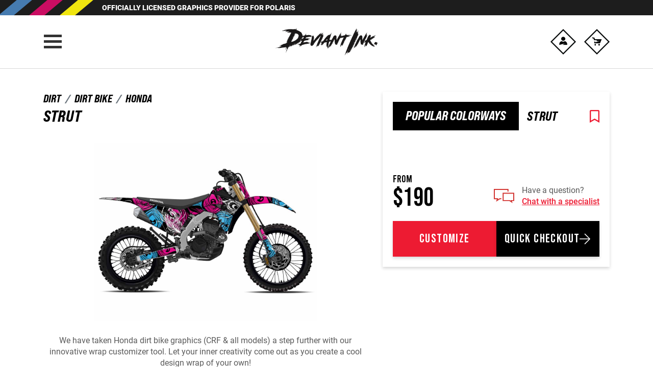

--- FILE ---
content_type: text/css
request_url: https://deviantink.com/storage/app/public/Frontassets/css/style.css
body_size: 214794
content:
/**
* [Table of contents]
  1 root css
  2 selection css
  3 default css
  4 header css
  5 banner css
  6 owl css
  7 footer css
/**


/* Root */

:root {
    /* default colors */
    --primary-color: #000;
    --primary-color-02: #00000033;
    --silver: #f7f7f7;
    --gray: #b9b9b9;
    --dark: #3e3e3c;
    --white: #fff;
    --theme-color: #ed1b32;
    /* Button color */

    /* Font Family */
    --primary-font: "Bebas", sans-serif;
    --secondary-font: "Bebas Neue", sans-serif;
    --raleway: "Raleway", sans-serif;
    --roboto-con: "Roboto Condensed", sans-serif;
    --roboto: "Roboto", sans-serif;
    --brushstrike: "Brushstrike", sans-serif;
    --Bebas-Neue-Pro-Expanded-XBold: "Bebas Neue Pro Expanded XBold";
    --source-sans-pro: "Source Sans Pro";
}

@font-face {
    font-family: "Source Sans Pro";
    src: url("../../Frontassets/fonts/source-sans-pro/SourceSansPro-ExtraLight.woff2")
            format("woff2"),
        url("../../Frontassets/fonts/source-sans-pro/SourceSansPro-ExtraLight.woff")
            format("woff");
    font-weight: 200;
    font-style: normal;
    font-display: swap;
}

@font-face {
    font-family: "Source Sans Pro";
    src: url("../../Frontassets/fonts/source-sans-pro/SourceSansPro-Light.woff2")
            format("woff2"),
        url("../../Frontassets/fonts/source-sans-pro/SourceSansPro-Light.woff")
            format("woff");
    font-weight: 300;
    font-style: normal;
    font-display: swap;
}

@font-face {
    font-family: "Source Sans Pro";
    src: url("../../Frontassets/fonts/source-sans-pro/SourceSansPro-BoldItalic.woff2")
            format("woff2"),
        url("../../Frontassets/fonts/source-sans-pro/SourceSansPro-BoldItalic.woff")
            format("woff");
    font-weight: bold;
    font-style: italic;
    font-display: swap;
}

@font-face {
    font-family: "Source Sans Pro";
    src: url("../../Frontassets/fonts/source-sans-pro/SourceSansPro-Bold.woff2")
            format("woff2"),
        url("../../Frontassets/fonts/source-sans-pro/SourceSansPro-Bold.woff")
            format("woff");
    font-weight: bold;
    font-style: normal;
    font-display: swap;
}

@font-face {
    font-family: "Source Sans Pro";
    src: url("../../Frontassets/fonts/source-sans-pro/SourceSansPro-LightItalic.woff2")
            format("woff2"),
        url("../../Frontassets/fonts/source-sans-pro/SourceSansPro-LightItalic.woff")
            format("woff");
    font-weight: 300;
    font-style: italic;
    font-display: swap;
}

@font-face {
    font-family: "Source Sans Pro";
    src: url("../../Frontassets/fonts/source-sans-pro/SourceSansPro-Italic.woff2")
            format("woff2"),
        url("../../Frontassets/fonts/source-sans-pro/SourceSansPro-Italic.woff")
            format("woff");
    font-weight: normal;
    font-style: italic;
    font-display: swap;
}

@font-face {
    font-family: "Source Sans Pro";
    src: url("../../Frontassets/fonts/source-sans-pro/SourceSansPro-Black.woff2")
            format("woff2"),
        url("../../Frontassets/fonts/source-sans-pro/SourceSansPro-Black.woff")
            format("woff");
    font-weight: 900;
    font-style: normal;
    font-display: swap;
}

@font-face {
    font-family: "Source Sans Pro";
    src: url("../../Frontassets/fonts/source-sans-pro/SourceSansPro-ExtraLightItalic.woff2")
            format("woff2"),
        url("../../Frontassets/fonts/source-sans-pro/SourceSansPro-ExtraLightItalic.woff")
            format("woff");
    font-weight: 200;
    font-style: italic;
    font-display: swap;
}

@font-face {
    font-family: "Source Sans Pro";
    src: url("../../Frontassets/fonts/source-sans-pro/SourceSansPro-BlackItalic.woff2")
            format("woff2"),
        url("../../Frontassets/fonts/source-sans-pro/SourceSansPro-BlackItalic.woff")
            format("woff");
    font-weight: 900;
    font-style: italic;
    font-display: swap;
}

@font-face {
    font-family: "Source Sans Pro";
    src: url("../../Frontassets/fonts/source-sans-pro/SourceSansPro-SemiBold.woff2")
            format("woff2"),
        url("../../Frontassets/fonts/source-sans-pro/SourceSansPro-SemiBold.woff")
            format("woff");
    font-weight: 600;
    font-style: normal;
    font-display: swap;
}

@font-face {
    font-family: "Source Sans Pro";
    src: url("../../Frontassets/fonts/source-sans-pro/SourceSansPro-Regular.woff2")
            format("woff2"),
        url("../../Frontassets/fonts/source-sans-pro/SourceSansPro-Regular.woff")
            format("woff");
    font-weight: normal;
    font-style: normal;
    font-display: swap;
}

@font-face {
    font-family: "Source Sans Pro";
    src: url("../../Frontassets/fonts/source-sans-pro/SourceSansPro-SemiBoldItalic.woff2")
            format("woff2"),
        url("../../Frontassets/fonts/source-sans-pro/SourceSansPro-SemiBoldItalic.woff")
            format("woff");
    font-weight: 600;
    font-style: italic;
    font-display: swap;
}

@font-face {
    font-family: "Bebas Neue Pro Expanded XBold";
    src: url("../../Frontassets/fonts/BebasNeueProExpandedExtraBoldIt.woff2")
            format("woff2"),
        url("../../Frontassets/fonts/BebasNeueProExpandedExtraBoldIt.woff")
            format("woff");
    font-weight: bold;
    font-style: italic !important;
    font-display: swap;
}

* {
    margin: 0;
    box-sizing: border-box;
}

ul {
    padding: 0;
}

/* Root */

/* Selction css */

*::-moz-selection {
    color: #fff;
    background: #000;
}

*::-webkit-selection {
    color: #fff;
    background: #000;
}

/* Selction css */

/* default css */

* {
    outline: none;
}

html {
    overflow-x: hidden;
}

body {
    font-size: 20px;
    line-height: 1.4;
    font-weight: 400;
    background: #fff;
    color: var(--primary-color);
    font-family: var(--primary-font);
}

p,
ul,
ol {
    margin-bottom: 15px;
}

a {
    color: #000;
    -webkit-transition: all 0.3s;
    -o-transition: all 0.3s;
    transition: all 0.3s;
    text-decoration: none;
}

a:hover {
    color: #000;
    text-decoration: none;
}

a:focus {
    box-shadow: none;
}

h1,
h2,
h3,
h4,
h5 {
    font-family: var(--primary-font);
    color: var(--primary-color);
}

h1 a,
h2 a,
h3 a,
h4 a,
h5 a {
    color: var(--primary-color);
}

h1 a:hover,
h2 a:hover,
h3 a:hover,
h4 a:hover,
h5 a:hover {
    color: var(--primary-color-02);
}

body h1:last-child,
body h2:last-child,
body h3:last-child,
body h4:last-child,
body h5:last-child,
body h6:last-child,
body p:last-child {
    margin-bottom: 0;
}

.btn,
.form-control,
button:focus {
    outline: none;
    box-shadow: none;
}

.dropdown-toggle::after {
    border: none;
    content: "\f107";
    vertical-align: unset;
    font-family: "Font Awesome 5 Pro";
}

.d-margin {
    margin-top: 62px;
}

html.show-menu {
    overflow: hidden;
}

html.show-menu body {
    height: 100%;
    overflow: hidden;
}

.btn:focus {
    box-shadow: none;
}

.btn {
    font-size: 30px;
    color: #fff;
    line-height: 1.2;
    padding: 10px 15px;
    border-radius: 100px;
    text-transform: uppercase;
    background-color: var(--primary-color);
    border: 1px solid var(--primary-color);
    min-height: 40px;
}

.btn:hover {
    color: var(--primary-color);
    background: transparent;
}

.font-raleway {
    font-family: var(--raleway);
}

.font-weight-extrabold{font-weight:800}

/* defalut css*/

/* header css */
/* header {
    top: 0;
    left: 0;
    width: 100%;
    z-index: 999;
    transition: all 0.5s;
    background-color: #fff;
}

li.nav-item .nav-link {
    margin: 0 15px;
    font-size: 16px;
    color: #868686;
    font-weight: 500;
    transition: all 0.5s;
}

.navbar-light .navbar-nav .active > .nav-link {
    color: #000;
    font-weight: 500;
}

li.nav-item:hover .nav-link {
    color: #000;
    transition: all 0.5s;
}

.navbar {
    padding: 15px 0;
} */

/* header css */

/* Banner css */

.navbar-toggler {
    padding: 0 !important;
    display: inline-block;
    cursor: pointer;
    position: relative;
    z-index: 999;
    width: 146px;
}

.back-save .back-btn {
    border-radius: 75px;
    height: 60px;
}

.back-btn {
    display: flex;
    align-items: center;
    box-shadow: 0 3px 6px rgba(0, 0, 0, 0.16);
    padding: 0 35px;
    height: 65px;
}

.back-btn img {
    width: 80px;
    margin-right: 10px;
}

.navbar-brand {
    margin: 0;
    padding: 0;
    width: 100%;
    max-width: 275px;
}

.cart-btn {
    width: auto;
    height: auto;
    transform: rotate(0deg);
    border: none;
}

.pro-head {
    margin-bottom: 0;
    font-size: 20px;
    color: var(--primary-color);
    font-family: var(--raleway);
    font-weight: 600;
    text-transform: uppercase;
    opacity: 0.4;
}

.pro-head .pro-details {
    font-weight: 700;
    font-size: 20px;
    color: var(--primary-color);
    text-transform: uppercase;
}

.product-sec {
    display: flex;
    padding-top: 20px;
    flex-direction: column;
    height: calc(100vh - 105px);
    margin-top: 105px;
}

.product-sec .container-fluid {
    display: flex;
    position: relative;
    align-items: center;
    justify-content: center;
}

.pro-aside {
    position: absolute;
    top: 0;
}

.pro-aside {
    left: 30px;
}

.pro-image {
    height: 100%;
    flex-basis: calc(100% - 250px);
    max-width: 1020px;
    max-height: 520px;
    width: 100%;
    overflow: hidden;
    margin: 0 auto;
}

.pro-zoom button {
    padding: 0;
    width: 40px;
    border: none;
    display: block;
    background-color: transparent;
}

.pro-zoom p {
    font-size: 18px;
    text-align: center;
}

.pro-zoom p.pro-view {
    cursor: pointer;
    user-select: none;
    position: relative;
    overflow: hidden;
    width: 100%;
    margin: 0 auto 20px 0;
}

.pro-edit-wrap-buttom {
    position: relative;
    height: 68px;
}

.pro-edit-wrap {
    width: 100%;
    display: flex;
    position: fixed;
    bottom: 0;

    counter-reset: pro-edit;
}

.popular-colorway {
    position: absolute;
    bottom: 80px;
    left: 0px;
    /* background-color: #fff; */
    min-width: 200px;
}

#overlay .popular-colorway {
    min-width: 300px;
}

div#model-year {
    position: absolute;
    bottom: 68px;
    left: 0px;
}

div#model-year p,
.popular-colorway {
    line-height: 25px;
}

.pro-edit-box {
    padding: 0;
    width: 100%;
    height: 68px;
    cursor: pointer;
    font-size: 17px;
    user-select: none;
    line-height: 68px;
    text-align: center;
    position: relative;
    max-width: calc(100% / 8);
    border: 2px solid #fff;
    border-top: none;
    border-bottom: none;
    text-transform: uppercase;
    background-color: var(--silver);
}

.pro-edit-box::before {
    counter-increment: pro-edit;
    content: counter(pro-edit);
    top: 0;
    left: 0;
    color: #fff;
    width: 26px;
    height: 26px;
    line-height: 1.4;
    font-size: 16px;
    position: absolute;
    background-color: #000;
    border-bottom-right-radius: 10px;
}

.add-to-cart {
    padding: 0;
    color: #fff;
    font-size: 34px;
    background-color: var(--primary-color);
}

.add-to-cart:hover {
    color: #000;
}

.pro-zoom-wrap {
    width: 100%;
    max-width: 130px;
    display: flex;
    align-items: center;
    justify-content: center;
    margin: 0 auto;
}

.add-to-cart,
.add-to-cart:hover {
    color: #fff;
    background-color: var(--primary-color);
}

.pro-total-price {
    width: 100%;
    display: flex;
    max-width: 12.4%;
    margin-top: auto;
    margin-left: auto;
    /* min-height: 200px; */
    max-height: 200px;
    flex-direction: column;
    align-items: flex-start;
    justify-content: center;
    padding-bottom: 40px;
    position: absolute;
    right: 0;
    bottom: 40px;
}

.pro-total-price p {
    font-size: 22px;
    margin-bottom: 0;
    text-align: left;
    line-height: 1;
    font-family: "Bebas Neue";
    font-weight: 400;
    letter-spacing: 1.2px;
    width: 100%;
    text-align: center;
    margin-bottom: 5px;
}

.pro-total-price p.pro-price {
    font-size: 60px;
    line-height: 1;
    margin-bottom: 0;
    font-weight: 400;
}

.pro-total-price small {
    font-size: 16px;
    color: #b9b9b9;
    text-align: center;
    width: 100%;
}

.pro-image svg {
    position: relative;
    width: 200%;
    height: 100%;
    left: -100%;
}

.pro-image.decal-view svg {
    left: 0;
}

.pro-edit-feature {
    position: absolute;
    bottom: 70px;
    width: calc(100% - 12.4%);
    left: 0;
}

.pro-edit-option-box,
.pro-edit-option-box .edit-font-color,
#logos .popular-color-box,
.logos-view,
.edit-board {
    display: none;
    /* max-height: 180px; */
    height: auto;
    /* overflow: auto; */
}

.slimScrollDiv {
    /* height: 220px !important; */
}

.pro-edit-option-box .popular-color-box {
    /* max-height: 200px; */
}

.wrap-colors-box {
    overflow: visible;
}

#logos.popular-colorway {
    height: 190px;
}

.pro-edit-option-box.wrap-colors-box .edit-font-color {
    /* margin-top: auto !important;
    margin-top: 70px !important; */
}

.pro-edit-option-box.active {
    display: block;
}

/*div#navbarNav {
    padding-left: 60px;
}
*/
.product-sec .btn {
    padding: 0;
    font-size: 22px;
    line-height: 1.4;
    background-color: transparent;
    color: var(--gray);
    font-family: var(--primary-font);
    border: none;
    z-index: 1;
}

.product-sec .dropdown-menu {
    width: 100%;
    padding: 0;
    max-width: 160px;
    transform: translate(0) !important;
    min-width: auto;
    top: 38px !important;
    border: none;
    box-shadow: 0 3px 6px rgba(0, 0, 0, 0.16);
}

.product-sec .dropdown-item {
    text-align: center;
    display: block;
    padding: 0px 15px;
}

.product-sec .dropdown-item img,
.pro-details img {
    width: 90px;
    height: auto;
    object-fit: contain;
}

.dropdown p {
    font-size: 20px;
    color: var(--gray);
    font-family: var(--secondary-font);
}

.dropdown {
    position: relative;
}

.pro-view svg {
    width: 200%;
    height: 70px;
    position: relative;
    left: 0;
}

.pro-view.decal svg {
    left: -100%;
}

.product-sec .dropdown-item:hover,
.product-sec .dropdown-item:active {
    background-color: var(--silver);
}

.popular-color-box a {
    display: block;
    margin-top: 10px;
    font-family: var(--secondary-font);
    font-weight: 400;
    font-family: "Roboto";
    font-size: 16px;
}

#personalized .edit-font-color {
    flex-direction: column;
}

.pro-color {
    width: 20px;
    height: 20px;
    display: inline-block;
    transform: rotate(45deg);
    margin: 0 6px;
    box-shadow: 0 3px 6px 0 rgba(0, 0, 0, 0.26);
    min-width: 20px;
}

.popular-color-box {
    padding: 0px 10px 5px;
    max-height: 100%;
    overflow: auto;
}

.accent-color-wrap .popular-color-box {
    max-height: 220px;
    height: unset !important;
}

.accent-color-wrap .slimScrollDiv {
    height: unset !important;
}

.accent-color-wrap {
    display: flex;
    /* align-items: flex-start; */
    align-items: flex-end;
}

.pro-edit-option-box .edit-font-color {
    display: block;
    padding-top: 0px;
    padding-bottom: 12px;
    padding-left: 10px;
    height: 100%;
}

#personalized .edit-font-option a {
    margin-top: 6px;
    text-align: left;
    font-size: 14px;
}

#accent-color,
#wrap-colors {
    /* width: 14.28%; */
}

#wrap-colors {
    /* margin-left: 12.28%; */
}

#logos .popular-color-box,
#logos-color .popular-color-box {
    display: flex;
    margin-left: 0;
    align-items: flex-start;
    background-color: transparent;
    padding: 0;
}

.end-color {
    display: flex;
    flex-wrap: wrap;
    flex-direction: column;
    justify-content: flex-end;
    margin-bottom: 0;
    margin-top: auto;
}

/*.accent-end-color {
    height: 100%;
}*/

#accent-color .popular-color-box,
#wrap-colors .popular-color-box {
    padding-bottom: 20px;
}

.wrap-colors-box .popular-color-box,
#accent-color .popular-color-box {
    /* max-height: 200px; */
    display: flex;
    flex-direction: column;
    /* margin-top: auto;*/
    min-width: 110px;
}

#accent-color .popular-color-box {
    min-width: 150px;
}

.logos-type {
    text-align: right;
    margin-top: auto;
    min-width: 100px;
    max-height: 126px;
    padding: 10px;
    overflow: auto;
    margin-right: 10px;
}

#logos .logos-type a {
    margin-top: 0;
    margin-bottom: 5px;
    font-family: var(--primary-font);
}

.logos-view-box {
    display: flex;
    overflow: auto;
    flex-wrap: wrap;
    margin-top: 10px;
    align-items: center;
    margin-bottom: 14px;
    max-height: calc(100% - 40px);
}

.logos-view {
    /* overflow: auto; */
    display: flex;
    align-items: flex-start;
    flex-direction: column;
    /* padding-left: 30px; */
    /* flex-basis: calc(100% - 150px);
    max-width: calc(100% - 150px); */
}

.logo-row {
    min-width: 630px;
    display: flex;
    flex-wrap: wrap;
    align-items: center;
}

.logo-row a {
    justify-content: center;
    margin-bottom: 16px;
    max-height: 23px;
    width: calc(100% / 8);
}

.logos-view-box .logos-view-pre {
    width: calc(100% / 7);
    text-align: center;
    height: 44px;
    padding: 10px;
    margin-top: 4px;
}

.logos-view input {
    border: none;
    padding: 5px 0;
    border-bottom: 2px solid #707070;
    background: transparent;
    /* font-weight: 200; */
    /* font-family: var(--secondary-font); */
    /* margin: -15px 15px 23px; */
    /* width: 110px; */
    /* font-weight: 300; */
    /* -webkit-text-stroke: 1px; */
    /* letter-spacing: 1px; */
}

.logos-view input::placeholder {
    color: #000;
}

.logos-view {
    background: transparent;
    box-shadow: none;
    margin-top: 0;
    min-width: 825px;
    min-height: 124px;
}

.logos-view input {
    width: 20%;
    margin-left: 0;
    font-size: 16px;
    font-family: var(--primary-font);
    font-weight: 500;
    margin-top: 0;
    margin-bottom: 10px;
}

#logos,
#personalized {
    overflow: visible;
}

.logos-view-box .logos-view-pre img {
    width: 100%;
    height: 100%;
    object-fit: contain;
}

.pro-shadow {
    box-shadow: 0 3px 6px rgba(0, 0, 0, 0.16);
}

.logos-view input::placeholder,
.edit-font-pre input::placeholder {
    color: var(--gray);
}

.edit-board {
    height: 100%;
    display: flex;
    overflow: visible;
    align-items: flex-end;
}

.edit-board small {
    font-size: 18px;
    color: #5a5a5a;
    display: block;
    text-align: left !important;
    margin-bottom: 8px;
    /*position: absolute;*/
    /*left: 0;*/
    /*top: -40px;*/
    width: 100%;
    font-family: "Roboto";
}

#personalized .popular-color-box,
#logos .popular-color-box {
    overflow: visible;
}

#personalized .popular-color-box {
    padding: 0;
}

#personalized .popular-color-box a {
    margin-top: 0;
}

.font-type-heading {
    width: 15%;
    display: inline-block;
    text-align: center;
}

.font-preview-heading {
    text-align: center;
    display: inline-block;
    width: 20%;
}

.font-color-heading {
    width: 60%;
    display: inline-block;
    padding-left: 15px;
}

#personalized .edit-font-type {
    width: 15%;
}

#personalized .edit-font-pre {
    width: 20%;
}

#personalized .edit-font-color-pers {
    width: 55%;
    padding-left: 15px;
}

#personalized .edit-font-pre {
    padding-left: 15px;
}

#personalized .edit-font-type {
    position: relative;
    height: 100%;
}

#personalized .add-to-cart-wrap {
    width: 10%;
    padding-left: 15px;
    height: 100%;
}

#personalized .add-to-cart-wrap .edit-font-add {
    height: 100%;
    display: flex;
    flex-direction: column;
    box-shadow: none;
}

#personalized .edit-font-add p {
    width: 100%;
    margin-top: auto;
    border-radius: 0;
}

#personalized .active-color-wrap {
    display: flex;
    width: 100%;
}

#personalized .active-color-wrap .active-color-name {
    font-family: var(--primary-font);
    padding-left: 10px;
}

.edit-font-pre {
    padding: 0 0;
    width: 204px;
    position: relative;
    height: 100%;
}

.edit-font-item {
    max-width: 120px;
    width: 100%;
    position: relative;
}

.edit-font-color {
    width: 500px;
    position: relative;
    padding-left: 10px;
}

.edit-font-type p {
    margin-bottom: 6px;
}

.edit-font-pre input {
    width: 100%;
    height: 100%;
    padding: 10px;
    border-radius: 0;
    text-align: center;
    font-size: 18px;
    border: 2px solid #e3e0e0;
    box-shadow: inset 0 3px 6px rgba(0, 0, 0, 0.16),
        0 3px 6px rgba(0, 0, 0, 0.16);
}

.edit-font-wrap {
    display: flex;
    align-items: flex-start;
    flex-wrap: wrap;
    padding-top: 6px;
}

.edit-font-add {
    width: 100%;
    padding: 0;
    text-align: center;
    margin-top: 0px;
    box-shadow: inset 0 3px 6px rgba(0, 0, 0, 0.16),
        0 3px 6px rgba(0, 0, 0, 0.16);
    border: 2px solid #000;
    border-radius: 5px;
    background-color: transparent;
}

#personalized {
    background: #fff;
    padding: 10px;
}

#personalized .edit-font-wrap a,
.edit-font-wrap a {
    margin-bottom: 5px;
}

.edit-font-add .add-price {
    background-color: #000;
    color: #fff;
    border-radius: 7px;
    padding: 5px 0;
}

.edit-font-add p {
    margin: 0;
    font-size: 25px;
    padding: 15px 0;
}

.edit-font-option {
    height: 180px;
    overflow: auto;
}

.logos-view .edit-board {
    height: 170px;
    margin-top: 10px;
    margin-right: 10px;
    padding-right: 10px;
}

.logos-view .edit-font-pre {
    height: 180px;
    padding: 10px;
}

body .pro-color-wrap {
    display: flex;
    align-items: center;
    position: relative;
}

body #model-year .pro-color-wrap {
    flex-wrap: wrap;
}

body #model-year {
    min-width: 370px;
}

a.pro-color-wrap input {
    opacity: 0;
    position: absolute;
    left: 0;
    right: 0;
    width: 100%;
    display: inline-block;
    cursor: pointer;
    height: 100%;
}

.pro-color-wrap.active p {
    text-decoration: underline;
}

.popular-color-option .pro-color {
    border: 1.5px solid #464646;
    margin: 0 20px 0 10px;
}

.popular-color-option .pro-color::after {
    content: "";
    width: 18px;
    height: 18px;
    border: 2px solid transparent;
    position: absolute;
    top: -9px;
    right: -8px;
    border-bottom: none;
    border-left: 0;
}

.popular-color-option .active .pro-color::after {
    border-color: #707070;
}

.popular-color-option .active .pro-color {
    background-color: var(--theme-color);
    border-color: var(--theme-color);
}

#coverage.show {
    bottom: 80px;
    max-height: 160px;
    overflow: auto;
    width: 100%;
}

#coverage {
    /* max-width: 280px;
    margin-left: auto;
    margin-right: 32.78%; */
}

/* #model-year .popular-color-box {
    display: flex;
    max-width: max-content;
    align-items: flex-start;
    justify-content: flex-end;
    box-shadow: 3px 2px 13px rgba(0, 0, 0, 0.5);
    margin-top: 0px;
    margin-left: auto;
    height: unset;
    margin-right: 0;
    background-color: #fff;
} */
#model-year .popular-color-box {
    display: flex;
    /* max-width: max-content; */
    align-items: flex-start;
    justify-content: start;
    box-shadow: 3px 2px 13px rgba(0, 0, 0, 0.5);
    margin-top: 0px;
    margin-left: 0;
    height: unset;
    margin-right: 0;
    background-color: #fff;
    width: 100%;
}

.year-modal-ul {
    display: flex;
    margin-left: auto;
    max-width: max-content;
    align-items: flex-start;
    justify-content: flex-end;
    box-shadow: 3px 2px 13px rgba(0, 0, 0, 0.5);
    margin-top: 0;
}

.year-modal-ul li {
}

.modal-year-box {
    margin-right: 20px;
    /* position: sticky;
    top: 0px; */
}

p.ymt-model {
    min-width: 132px;
}

#overlay .popular-color-box {
    max-width: max-content;
    min-width: 300px;
}

#model-year .slimScrollBar {
    margin-top: 30px;
}

.pro-edit-box.active::before {
    background-color: #04ced0;
}

.add-to-cart::before {
    display: none;
}

/* Banner css */

/* Mobile css */

.pro-sec-m {
    display: none;
}

/* Mobile css */

/* owl.carousel css */
/* owl.carousel css */

/* footer css */
/* footer css */

/* ============home page css==================*/

/* home page header css*/
header.header-home {
    background: transparent;
    position: fixed;
    transition: all 0.5s;
    top: 0;
    width: 100%;
    box-shadow: 0px 0px 10px rgba(174, 174, 192, 0.4);
    height: 105px;
}

header.header-home.fixed {
    background-color: #fff;
    box-shadow: 0px 0px 10px rgba(174, 174, 192, 0.4);
}

/*
header.header-home.fixed nav.navbar {
    background-color: #fff;
} */

header.header-home .header-right {
    /* margin: 0; */
    margin: 0;
    position: absolute;
    right: 3%;
    display: flex;
    flex-wrap: wrap;
}

.header-right a {
    margin-left: 10px;
    width: 55px !important;
    height: 55px !important;
}

.header-right .cart-btn img {
    width: auto;
    height: auto;
    transform: rotate(0deg);
}

header.header-home .cart-btn {
    margin: 0 15px;
    width: auto;
    height: auto;
    transform: rotate(0deg);
    border: none;
}

.header-home .navbar-brand {
    margin: 0 20px;
}

ul.navbar-nav li.nav-item {
    margin: 0 15px;
}

.mega-menu iframe {
    min-height: 190px;
    border-radius: 25px;
}

.mega-menu ul li {
    display: block;
}

ul.navbar-nav .mega-menu .nav-pills .nav-link {
    position: relative;
    color: #bababa;
}

ul.navbar-nav .mega-menu .nav-pills .nav-link.active {
    color: #000;
    position: relative;
    background-color: transparent;
}

.mega-menu .nav-pills .nav-link.active:after,
.mega-menu .nav-pills .nav-link:hover:after {
    content: "";
    background: #000;
    width: calc(100% - 30%);
    height: 2px;
    position: absolute;
    left: 8px;
    bottom: 0;
}

.mega-menu ul li a {
    color: #000;
    background-color: transparent;
    font-family: var(--raleway);
    font-size: 18px;
    font-weight: 600;
    line-height: 20px;
    margin: 15px 0;
    display: block;
}

.mega-menu .nav {
    border-right: 2px solid #e2e2e2;
    height: 100%;
}

a.eng {
    font-size: 22px;
    font-family: var(--raleway);
    font-weight: 700;
}

/* end home page header css*/
/* home page banner css*/

.home-banner {
    background: url(../image/bannerbg.png) no-repeat 0 0;
    height: 100vh;
    display: flex;
    align-items: center;
    font-family: var(--raleway);
    background-size: 100%;
    margin-top: 0px;
}

.homebanner-text {
    max-width: 560px;
    margin: 0 auto;
    width: 100%;
}

.homebanner-text h1 {
    font-size: 90px;
    font-weight: 900;
    line-height: 1;
    font-family: var(--raleway);
}

.homebanner-text h3 {
    font-size: 42px;
    font-weight: 500;
    font-family: var(--raleway);
    letter-spacing: 6px;
    line-height: 1;
}

.homebanner-text p {
    font-weight: 500;
    font-family: var(--raleway);
    font-size: 20px;
    font-weight: 700;
    margin-top: 25px;
}

.btn-custome {
    font-family: var(--roboto-con);
    font-size: 24px;
    color: var(--primary-color);
    border: 3px solid var(--primary-color);
    border-radius: 75px;
    padding: 12px 40px;
    letter-spacing: 1px;
    font-weight: 600;
    display: inline-block;
    transition: 0.3s;
}

.btn-custome:hover {
    background: var(--theme-color);
    border-color: var(--theme-color);
    color: #fff;
}

.home-banner .owl-dots {
    position: absolute;
    top: 50%;
    transform: translateY(-50%);
    left: 0px;
}

.home-banner .owl-dots button {
    background-color: var(--primary-color);
    width: 10px;
    border: 1px solid var(--primary-color);
    height: 10px;
    border-radius: 100%;
    margin: 15px 0;
    display: block;
}

.home-banner .owl-dots button.active {
    background-color: transparent;
    border-color: var(--primary-color);
}

/* end home page banner css*/
/*.customize css*/
.customize-box {
    text-align: center;
    background: url(../image/cutomize.png) no-repeat 0 0;
    padding: 50px 0 280px;
    background-size: 100% 100%;
}

.title-section h3 {
    color: var(--theme-color);
    font-size: 34px;
    font-family: var(--raleway);
}

.title-section h2 {
    font-family: var(--roboto-con);
    font-size: 55px;
    font-weight: 600;
}

ul.decal-tabs {
    display: flex;
    width: 330px;
    background: var(--primary-color);
    padding: 5px;
    border-radius: 65px;
    justify-content: center;
    margin: 15px auto;
    position: relative;
    height: 55px;
    padding: 7px 20px;
}

ul.decal-tabs li {
    width: 50%;
    margin: 0;
    color: #fff;
    z-index: 99;
    position: relative;
    transition: 0.5s;
    display: inline-block;
    line-height: 55px;
    display: flex;
    align-items: center;
    justify-content: center;
    cursor: pointer;
}

ul.decal-tabs li.active {
    color: #000;
    border-radius: 50px;
    background: #fff;
}

ul.decal-tabs li.nav-item .nav-link {
    font-size: 24px;
    color: #fff;
    margin: 0;

    font-family: var(--roboto-con);
    position: relative;
    text-transform: uppercase;
    padding: 15px;
    z-index: 9;
    font-size: 24px;
}

ul.decal-tabs li.nav-item .nav-link.active {
    /* background-color: #fff;
    border-radius: 60px;*/
    color: var(--primary-color);
}

.tabs .selector {
    height: 79%;
    display: inline-block;
    position: absolute;
    left: 6px;
    top: 6px;
    z-index: 1;
    border-radius: 50px;
    transition-duration: 0.6s;
    transition-timing-function: cubic-bezier(0.68, -0.55, 0.265, 1.55);

    background: #fff;

    filter: progid:DXImageTransform.Microsoft.gradient(startColorstr='#05abe0', endColorstr='#8200f4', GradientType=1);
}

.decal {
    max-width: 800px;
    margin: 30px auto 0;
}

/* end customize css*/

.how-text {
    background: url(../image/howbg.png) no-repeat 0 0;
    height: 100%;
    background-size: 100%;
    display: flex;
    align-items: center;
}

.how-text h2 {
    display: flex;
    justify-content: start;
    align-items: center;
    /* margin-top: auto; */

    font-size: 6vw;
    padding-left: 6vw;
    position: relative;
    line-height: 100%;
    font-family: var(--raleway);
    font-weight: bold;
    align-items: center;
}

.how-box {
    padding: 9%;
}

.how-text a.btn-custome {
    position: absolute;
    right: 0;
    bottom: 150px;
    line-height: 1;
}

/* socal section css*/
.social-section {
    padding: 50px 0;
}

.touch-box {
    background-color: #fff;
}

.touchwithus {
    background-color: #fff;
    box-shadow: 0px 0px 10px rgba(174, 174, 192, 0.4);
    position: relative;
    z-index: 9;
    margin-top: 60px;
}

section.social-section {
    background: #fefefe;
    position: relative;
}

section.social-section:after {
    /* content: "";
    background: #130F14;
    position: absolute;
    left: 0px;
    bottom: 0;
    height: 150px;
    width: 100%; */
}

.touch-box {
    display: flex;
    flex-direction: column;
    margin: auto 0 auto 11%;
    justify-content: center;
    height: 100%;
    width: calc(100% - 380px);
}

.touch-box h4 {
    font-family: var(--roboto-con);
    font-size: 46px;
    color: var(--primary-color);
    font-weight: 600;
}

.touch-box p {
    font-family: var(--roboto-con);
    color: var(--primary-color);
    margin: 20px 0;
}

.input-box {
    position: relative;
}

.input-box span {
    position: absolute;
    left: 0;
    height: 3rem;
    border-right: 1px solid #ccc;
    display: block;
    padding: 10px 21px;
    bottom: 0;
    top: 0;
    margin: auto;
}

.touch-form .form-control {
    display: block;
    width: 100%;
    height: calc(2em + 0.75rem + 2px);
    padding: 0.375rem 0.75rem 0.375rem 5rem;
    font-size: 1.5rem;
    font-weight: 400;
    line-height: 1.2;
    color: #495057;
    background-color: #fff;
    background-clip: padding-box;
    font-family: var(--roboto-con);
    border: 1px solid #e3e3e3;
    border-radius: 0.25rem;
    transition: border-color 0.15s ease-in-out, box-shadow 0.15s ease-in-out;
}

.touch-form .btn {
    background-color: #ec1b31;
    border-radius: 0px;
    color: #fff;
    font-size: 22px;
    font-family: var(--roboto-con);
    margin-top: 15px;
    padding: 15px 25px;
}

.touch-form .btn:hover {
    background-color: var(--primary-color);
}

/* footer css*/
/* .footer-logo {
    margin-bottom: 30px;
}

footer {
    background: url(../image/footer-bg.png) no-repeat left top var(--dark);
    padding-top: 235px;
    margin-top: 0px;
    position: relative;
    z-index: 1;
    font-family: var(--roboto-con);
}

footer h4 {
    color: #04ced0;
    font-family: var(--roboto-con);
    text-align: center;
    display: block;
}

footer ul {
    padding: 0;
    list-style-type: none;
}

footer ul li {
    margin-bottom: 10px;
}

footer ul a,
footer p {
    text-align: center;
    color: #fff;
    font-family: var(--roboto-con);
    font-size: 22px;
    font-weight: 300;
    letter-spacing: 0.5px;
}

footer ul a:hover {
    color: #fff;
    opacity: 0.6;
} */

.owl-nav {
    display: none;
}

.decal-sled.decal-img svg {
    left: 0;
}

.decal-sled.sled-img svg {
    right: 0;
}

.decal-sled svg {
    position: relative;
    width: 200%;
    height: 100%;
    left: -100%;
}

.decal-sled {
    max-width: 920px;
    width: 100%;
    margin: 0 auto;
    overflow: hidden;
}

/* product page css**/
.inner-page {
    margin-top: 100px;
    /*    margin-bottom: 50px;*/
}

.grid-list-view {
    display: flex;
    align-items: center;
    justify-content: flex-end;
}

.grid-list-view ul {
    display: flex;
    list-style-type: none;
    margin: 0;
}

.breadcrumb {
    background: transparent;
}

.product-info h4 {
    /* font-family: var(--raleway);*/
    /*font-weight: 600;*/
    letter-spacing: 1px;
    margin-bottom: 10px;
    display: block;
    font-family: var(--Bebas-Neue-Pro-Expanded-XBold);
}

.product-info h4,
.product-info ul {
    margin-bottom: 0;
}

.product-info ul {
    display: flex;
}

.product-info ul li span {
    width: 18px;
    height: 9px;
    display: block;
    border: 1px solid #464646;
}

.product-info ul li {
    transform: rotate(141deg);
    display: block;
    margin-right: 15px;
}

.product-info ul li span:first-child {
    border-bottom-width: 0px;
}

.product-info ul li span:last-child {
    border-top-width: 1px;
}

.breadcrumb {
    font-family: var(--roboto-con);
}

.breadcrumb-item {
    color: #6c757d;
    font-family: "Bebas Neue";
    font-weight: 400;
}

.breadcrumb-item.active {
    color: var(--primary-color);
    font-weight: 600;
}

.pro-counter {
    font-family: var(--roboto-con);
    border-right: 2px solid #000;
    margin-right: 15px;
    padding-right: 15px;
}

/*change 13-7-22*/
.grid-list-view ul svg {
    /*width: 42px;*/
    width: 31px;
    height: 21px;
    filter: grayscale(100%);
    background-color: transparent;
}

.grid-list-view li {
    position: relative;
}

.grid-list-view li.active svg g,
.grid-list-view li:hover svg g {
    stroke: #040404;
    cursor: pointer;
}

.grid-list-view li.active svg g path {
    stroke: #040404;
    stroke-width: 1;
}

.grid-list-view li.active:after {
    opacity: 1;
    transition: 0.5s;
}

.grid-list-view li:after {
    content: "";
    background: #040404;
    width: 100%;
    height: 2px;
    position: absolute;
    left: 0;
    bottom: 0;
    opacity: 0;
}

.product-box {
    text-align: center;
}

.product-box a {
    display: block;
    width: 100%;
}

.product-col {
    display: flex;
    flex-direction: column;
    flex: 1;
    /* align-items: center; */
    background: transparent;
    margin-bottom: 30px;
    padding: 15px;
    height: calc(100% - 30px);
}

.product-info {
    margin-top: auto;
}

.product-box {
    height: 100%;
    margin: auto;
    display: flex;
    position: relative;
}

.contact-text {
    position: absolute;
    left: 50%;
    top: 50%;
    transform: translate(-50%, -50%);
    color: #fff;
    width: calc(100% - 39%);
}

.mega-menu textarea.form-control {
    background: #eaeaea;
    box-shadow: 0px 0px 10px rgba(174, 174, 192, 0.4);
    height: 150px;
    border: navajowhite;
    font-family: var(--raleway);
    font-size: 14px;
}

input.form-control:focus {
    box-shadow: none;
    border-bottom: 2px solid black;
}

.mega-menu input.form-control {
    border-color: #e2e2e2;
    border-width: 0px 0px 2px 0px;
    background: transparent;
    font-family: var(--raleway);
    font-size: 14px;
    border-radius: 0;
    padding-left: 0;
    margin-bottom: 15px;
}

.contact-text h2 {
    color: var(--silver);
    font-size: 47px;
    font-weight: 800;
    font-family: var(--raleway);
    letter-spacing: 3px;
}

.contact-text a.btn-white {
    font-family: var(--roboto-con);
    font-size: 18px;
    color: var(--primary-color);
    border: 1px solid var(--primary-color);
    border-radius: 75px;
    padding: 12px 40px;
    letter-spacing: 2px;
    margin-top: 25px;
    font-weight: 400;
    display: inline-block;
    background: var(--white);
    letter-spacing: 5px;
    width: 100%;
    text-align: center;
}

.contact-text a.btn-white:hover {
    background: var(--primary-color);
    border-color: var(--white);
    color: var(--white);
}

.navbar-expand-lg .navbar-nav .dropdown-menu.mega-menu-contact {
    background: #f4f4f4;
    padding: 0;
}

.mega-menu-contact .form-group {
    margin-bottom: 20px;
}

.mega-menu-contact .img-fluid {
    max-width: 100%;
    height: 100%;
    width: 100%;
    object-fit: cover;
}

/* end product page css*/
/* cart section css*/
.cart-box {
    position: fixed;
    height: 100vh;
    min-width: 440px;
    width: auto;
    background: var(--white);
    z-index: 999;
    box-shadow: 0px 3px 30px rgb(0 0 0 / 16%);
    display: flex;
    flex-direction: column;
    top: 0;
    right: 0;
    min-width: 370px;
    transform: translateX(110%);
    transition: 0.5s;
    padding: 10px 20px;
}

.cart-content-wrap {
    height: calc(100% - 70px);
}

html.show-cart .cart-box {
    transform: translateX(0);
    transition: 0.5s;
    overflow: hidden;
}

html.show-cart-overlay body:after {
    content: "";
    top: 0;
    left: 0;
    right: 0;
    bottom: 0;
    width: 100%;
    height: auto;
    position: fixed;
    background-color: rgba(0, 0, 0, 0.5);
    z-index: 99;
}

.cart-header {
    background: var(--white);
    color: var(--primary-color);
    padding: 16px 0;
    text-align: left;
    font-family: var(--raleway);
    position: relative;
    font-weight: 900;
    border-bottom: 1px solid #bcbcbc;
}

.close-cart {
    font-size: 30px;
    position: absolute;
    right: 15px;
    cursor: pointer;
    top: 50%;
    transform: translateY(-50%);
    color: #bbbbbb;
}

.cart-footer {
    text-align: center;
}

.cart-footer h6 {
    color: #d1d1d1;
    font-family: "Bebas Nenu";
    font-weight: 300;
    font-size: 9px;
}

.cart-footer .btn {
    width: 100%;
    border-radius: 0;
    border-radius: 50px;
}

.cart-footer button {
    background: var(--primary-color);
    color: var(--white);
    padding: 10px;
    border-bottom-left-radius: 12px;
    text-align: center;
    border-color: var(--primary-color);
    width: 100%;
    font-family: var(--roboto-con);
    font-size: 27px;
    font-weight: 500;
}

.qty-box {
    display: flex;
    flex-wrap: wrap;
    align-items: center;
    justify-content: space-between;
    margin-bottom: 15px;
}

.qty-box input.form-control {
    width: 35px;
    padding: 0;
    text-align: center;
    color: #000;
    font-weight: 600;
    border: 1px solid #e2e2e2;
}

.qty-box .overlay-wrapper,
.qty-box .btn-black {
    background: black;
    color: var(--white);
    border: 1px solid black;
    font-size: 18px;
    padding: 4px 10px;
    letter-spacing: 1px;
    border-radius: 5px;
    box-shadow: none;
    font-family: var(--primary-font);
    font-weight: 500;
    height: 35px;
}

.cart-product i.fal.fa-times {
    color: #747474;
    position: relative;
    cursor: pointer;
    z-index: 99;
    min-width: 22px;
    -webkit-text-stroke: 1px;
    font-size: 20px;
}

.cart-product i.fal.fa-times:hover {
    color: var(--primary-color);
}

.cart-product {
    display: flex;
    align-items: center;
    margin: 0;
    padding: 0;
    position: relative;
    border-bottom: 1px solid #bcbcbc;
}

.cart-product-list:last-child {
    margin-bottom: 1rem;
}

.cart-img {
    max-width: 130px;
    width: 130px;
    min-width: 130px;
    height: 130px;
}

.cart-img svg,
.cart-img img {
    width: 100%;
    height: inherit;
    object-fit: contain;
}

.cart-model-info {
    padding-left: 1rem;
}

.cart-product h5 {
    font-size: 38px;
    margin: 0;
    font-family: var(--primary-font);
}

.cart-model-name {
    margin: 0;
    font-family: var(--raleway);
    font-weight: 700;
    font-size: 21px;
    display: -webkit-box;
    -webkit-box-orient: vertical;
    -webkit-line-clamp: 1;
    overflow: hidden;
}

.cart-model-year-code,
.cart-model-body-type {
    /*    font-family: var(--roboto-con);*/
    font-family: var(--primary-font);
    font-size: 15px;
    letter-spacing: 0;
    font-weight: 400;
    color: #6a6a6a;
    margin: 0;
    max-width: 300px;
}

/* modify by hetali */

/* .cart-total-price {
    display: flex;
    align-items: center;
    justify-content: space-between;
    margin-bottom: 0.5rem;
} */

.cart-total-price-title {
    font-size: 18px;
    margin: 0;
}

.cart-actual-total-price {
    font-size: 24px;
    margin: 0;
}

.checkout-billing-cart .cart-product {
    display: block;
}

.checkout-billing-cart .cart-img {
    max-width: 100%;
    width: 100%;
    min-width: 100%;
    height: unset;
    padding-top: 30px;
}

.checkout-billing-cart .cart-product i.fal.fa-times {
    position: absolute;
    min-width: unset;
    -webkit-text-stroke: unset;
    font-size: unset;
    right: 15px;
    top: 15px;
}

/* end cart section css*/
.billing-box .custom-control-label::before {
    left: 0;
    right: auto;
    width: 22px;
    border-radius: 5px;
    height: 22px;
}

.billing-box .custom-control-label {
    padding-left: 30px;
    padding-top: 4px;
    font-size: 18px;
    font-family: var(--roboto-con);
    color: #bebebe;
    font-weight: 600;
}

.billing-box .custom-control-label::after {
    left: 0;
    right: auto;
    width: 22px;
    height: 22px;
    border-radius: 5px;
}

.billing-box .custom-control-input:checked ~ .custom-control-label::before {
    background-color: #000;
}

.checkout-form h4 {
    font-family: var(--roboto-con);
    font-weight: 600;
    margin-top: 15px;
    font-size: 22px;
}

.checkout-form .form-control {
    font-size: 18px;
    font-family: var(--roboto-con);
    font-weight: 500;
    border: none;
    border-bottom: 1px solid rgba(190, 190, 190, 0.34);
    border-radius: 0;
    padding-left: 0;
}

.checkout-form .form-control::-webkit-input-placeholder {
    /* Chrome/Opera/Safari */
    color: #bebebe;
}

.checkout-form .form-control::-moz-placeholder {
    /* Firefox 19+ */
    color: #bebebe;
}

.checkout-form .form-control:-ms-input-placeholder {
    /* IE 10+ */
    color: #bebebe;
}

.checkout-form .form-control:-moz-placeholder {
    /* Firefox 18- */
    color: #bebebe;
}

.checkout-form select.default {
    color: #bebebe;
}

.checkout-form select option {
    color: #000;
}

.cross-box {
    background-color: var(--theme-color);
    width: 20px;
    height: 20px;
    display: inline-block;
    border: 1.5px solid #464646;
    position: relative;
    transform: rotate(45deg);
    position: relative;
    top: 0px;
}

.cross-box:after {
    content: "";
    width: 18px;
    height: 18px;
    border: 1.5px solid #707070;
    position: absolute;
    top: -9px;
    right: -8px;
    border-bottom: none;
    border-left: 0;
}

span.cross-box {
    margin-right: 23px;
}

.cross-white {
    background: var(--white);
}

.payment-tab a.active span {
    background-color: var(--theme-color);
}

.promo-code {
    display: flex;
    align-items: center;
    margin: 25px 15px 45px 0;
}

.promo-code h5 {
    margin: 0 15px 0 0;
    font-family: var(--roboto-con);
}

.promo-code h6 {
    font-size: 20px;
    font-family: var(--roboto-con);
}

.subtotal {
    padding: 15px 0;
    border-bottom: 1px solid #d6d6d6;
    margin-bottom: 19px;
}

.tax-box {
    border-bottom: 1px solid #d6d6d6;
}

.tax-box .row {
    margin-bottom: 25px;
    align-items: center;
}

.subtotal h5 {
    font-family: var(--roboto-con);
    font-weight: 600;
    color: var(--primary-color);
    font-size: 24px;
}

.subtotal h6 {
    font-family: var(--roboto-con);
    color: var(--primary-color);
    font-size: 22px;
}

.tax-box h5 {
    font-family: var(--roboto-con);
    color: #acacac;
    font-size: 22px;
    font-weight: 600;
}

.tax-box h6 {
    color: #acacac;
    font-weight: 400;
    font-family: var(--roboto-con);
    font-size: 22px;
}

.your-cart .cart-product {
    margin: 0;
}

.your-cart h5 {
    font-size: 18px;
    font-weight: 600;
    font-family: var(--roboto-con);
    padding-right: 24px;
}

.payment-tab a {
    margin: 15px 0;
    font-family: var(--roboto-con);
}

ol.breadcrumb {
    padding: 0;
    margin-bottom: 30px;
}

.your-cart .cart-product p {
    font-size: 23px;
    margin-bottom: 0;
    display: flex;
    align-items: center;
    justify-content: space-between;
}

.your-cart .btn {
    border-radius: 16px;
    border-color: #000;
    padding: 15px;
}

.card-box .btn {
    border-radius: 15px;
    font-family: var(--roboto-con);
    font-weight: 600;
    padding: 5px 20px;
}

.card-box .btn-yellow {
    background-color: #ffc100;
    border: 2px solid #ffc100;
    transition: 0.3s all;
    display: flex;
    align-items: center;
    justify-content: center;
}

.card-box h4 {
    text-transform: uppercase;
}

.card-box p {
    font-size: 12px;
    text-transform: uppercase;
    font-family: var(--roboto);
    font-weight: 400;
}

.card-box .payment-type-logo {
    max-width: 200px;
}

.card-box .btn-yellow div {
    max-width: 80px;
}

.card-box .btn-yellow div img {
    width: 100%;
    height: inherit;
    object-fit: contain;
    object-position: center;
}

.card-box .btn-yellow:hover {
    background-color: transparent;
}

.payment-type-logo img {
    width: 100%;
    height: inherit;
    object-fit: contain;
    object-position: center;
}

.checkout-form .card-box input.form-control {
    font-family: var(--roboto-con);
    font-size: 20px;
    font-weight: normal;
}

.card-box input.form-control:focus {
    border-bottom: 1px solid #000;
}

.visa-img {
    max-width: 90px;
    margin-bottom: 25px;
}

a.paypal-button {
    display: inline-block;
    background: #ffc43a;
    padding: 15px 45px;
    border-radius: 12px;
    text-align: center;
}

.paypal-button svg {
    width: 150px;
    height: 50px;
}

.paypal-box {
    display: flex;
    justify-content: center;
    align-items: center;
    min-height: 200px;
    /* background: #f4f4f4; */
    border-radius: 12px;
}

.paymentsuccess-box {
    border: 1px solid #707070;
    box-shadow: 0px 5px 33px rgba(0, 0, 0, 0.3);
    padding: 35px;
    margin-top: -20px;
    font-family: var(--roboto-con);
    border-radius: 12px;
    margin-bottom: 30px;
    position: relative;
    z-index: -1;
}

.checkout-billing-cart .btn:hover {
    background: #fff;
}

.paymentsuccess-box h3 {
    font-family: var(--roboto-con);
    color: #000;
    line-height: 1.5;
    font-weight: 600;
}

.paymentsuccess-box p {
    font-family: var(--roboto-con);
    color: #000;
    line-height: 1.5;
    font-size: 16px;
}

i.fas.fa-check-circle {
    font-size: 80px;
    color: #00d169;
    margin-top: 25px;
}

.product-detail header {
    background-color: transparent;
}

p.pro-details-description {
    font-size: 14px;
    display: -webkit-box;
    -webkit-line-clamp: 4;
    -webkit-box-orient: vertical;
    overflow: hidden;
    font-family: var(--roboto-con);
    color: #6e6e6e;
}

.wraper .zoom {
    position: absolute;
    top: 50%;
    left: 30px;
    right: 30px;
    -webkit-transform: translate(0, -50%);
    -moz-transform: translate(0, -50%);
    -o-transform: translate(0, -50%);
    -ms-transform: translate(0, -50%);
    transform: translate(0, -50%);
}

.wraper .close {
    display: block;
    position: fixed;
    top: 30px;
    right: 30px;
    width: 24px;
    height: 24px;
    opacity: 0;
    cursor: pointer;
    z-index: 20;
}

.wraper.up .close {
    opacity: 1;
}

.wraper {
    background: rgba(255, 255, 255, 1);
    position: fixed;
    overflow: hidden;
    top: 0;
    left: 0;
    width: 100%;
    height: 100%;
    right: 0;
    bottom: 0;
    opacity: 0;
    -webkit-transition: all 0.15s ease;
    -moz-transition: all 0.15s ease;
    -ms-transition: all 0.15s ease;
    -o-transition: all 0.15s ease;
    transition: all 0.15s ease;
    visibility: hidden;
}

.zoom.down {
    margin: 0 auto;
    overflow: hidden;
    display: flex;
    align-items: center;
    justify-content: center;
}

.wraper.up {
    padding: 30px;
    z-index: 150;
    visibility: visible;
    opacity: 1;
    overflow: auto;
}

.wraper svg {
    width: 200%;
    height: 100%;
}

.wraper button {
    background: transparent;
    border: none;
    padding: 0px;
    font-size: 41px;
    margin: 0;
}

.wraper.up svg {
    /* -webkit-transform: scale(1);
    -moz-transform: scale(1);
    -o-transform: scale(1);
    -ms-transform: scale(1);
    transform: scale(1);
    opacity: 1;
    animation: customizer-photo .15s .3s infinite linear; */
}

.wraper.decal-view svg {
    position: relative;
    left: 0%;
}

.wraper svg {
    left: -100%;
    position: relative;
    width: 200%;
}

svg#grade-defTunnel_Plastic_Color,
svg#grade-defhTunnel_Plastic_Color {
    width: 0;
    height: 0;
    position: fixed;
    bottom: 0;
}

.cart-img {
    /* background: red; */
    overflow: hidden;
}

.cart-img svg {
    left: 0;
    position: relative;
    width: 200%;
    height: 100%;
}

@keyframes customizer-photo {
    0% {
        -webkit-transform: scale(0);
        -moz-transform: scale(0);
        -o-transform: scale(0);
        -ms-transform: scale(0);
        transform: scale(0);
        opacity: 0;
    }

    100% {
        -webkit-transform: scale(1);
        -moz-transform: scale(1);
        -o-transform: scale(1);
        -ms-transform: scale(1);
        transform: scale(1);
        opacity: 1;
    }
}

.modal-year-box p.ymt,
.popular-color-box p.ymt {
    position: sticky;
    top: 0px;
    background: transparent;
    width: 100%;
    text-align: left;
    background-color: #fff;
    height: 32px;
    z-index: 9;
    margin-top: 0;
    padding-left: 15px;
    margin: 0;
    padding-top: 5px;
    transition: 0.5s;
    color: #5a5a5a;
}

#model-year .model-track {
    position: sticky;
    top: 0px;
    padding-top: 0;
    z-index: 9;
    transition: 0.5s;
}

input.form-control {
    border-color: #e2e2e2;
    border-width: 0px 0px 2px 0px;
    background: transparent;
    font-family: var(--roboto-con);
    font-size: 20px;
    border-radius: 0;
    padding-left: 10px;
    margin-bottom: 15px;
}

.login-form {
    max-width: 330px;
    width: 100%;
    margin: 0 auto;
}

.login-form h2 {
    text-align: center;
    margin: 21% 0 22%;
    font-family: var(--raleway);
    font-weight: 800;
    font-size: 31px;
}

.form-control::-webkit-input-placeholder {
    /* Chrome/Opera/Safari */
    color: #b9b9b9;
}

.form-control::-moz-placeholder {
    /* Firefox 19+ */
    color: #b9b9b9;
}

.form-control:-ms-input-placeholder {
    /* IE 10+ */
    color: #b9b9b9;
}

.form-control:-moz-placeholder {
    /* Firefox 18- */
    color: #b9b9b9;
}

select.form-control {
    font-size: 18px;
    font-family: var(--roboto-con);
    font-weight: 600;
    border: none;
    border-bottom: 1px solid #bebebe;
    border-radius: 0;
    padding-left: 0;
}

.nice-select.form-control {
    width: 100%;
    border: none;
    font-size: 18px;
    font-family: var(--roboto-con);
    font-weight: 500;
    border: none;
    border-bottom: 1px solid #bebebe;
    border-radius: 0;
    padding-left: 0;
}

button.btn.btn-border {
    border: 2px solid var(--primary-color);
    background: transparent;
    color: var(--primary-color);
    width: 100%;
    padding: 8px;
    font-family: var(--roboto-con);
    font-size: 20px;
    font-weight: 600;
}

.custom-control .custom-control-label {
    color: #b5b5b5;
    font-family: var(--roboto-con);
    font-weight: 700;
}

.link-account {
    color: #a0a0a0;
    font-family: var(--raleway);
    font-weight: 800;
    text-align: center;
    display: block;
    font-size: 16px;
}

.link-account a {
    color: var(--theme-color);
}

.custom-control-label::before {
    top: 0.25rem;
    left: -2rem;

    width: 1.3rem;
    height: 1.3rem;
}

.custom-control-input:checked ~ .custom-control-label::before {
    background-color: var(--primary-color);
}

.custom-control-label::after {
    width: 1.3rem;
    height: 1.3rem;
    left: -32px;
}

.custom-control-input:focus ~ .custom-control-label::before {
    box-shadow: none;
}

.myaccount-tabs {
    border: 1px solid var(--primary-color);
    border-radius: 175px;
    justify-content: space-between;
    flex: 1;
    height: 541px;
    width: 60px;
    position: relative;
}

.myaccount-tabs a {
    padding: 0;
    text-align: center;
}

span.custom-active-tabs {
    background: #000;
    width: 50px;
    height: 50px;
    display: block;
    border-radius: 75px;
    margin: 0 auto;
    padding: 0;
    position: absolute;
    top: 0px;
    right: 0;
    z-index: -1;
    left: 0;
    display: block;
    transition: all 0.5s ease;
}

.myaccount-tabs .nav-link svg {
    width: 20px;
}

.myaccount-tabs .nav-link.active,
.myaccount-tabs .show > .nav-link {
    color: #fff;
    background-color: transparent;
}

.myaccount-tabs .nav-link {
    line-height: 60px;
    position: relative;
}

/*.myaccount-tabs .nav-link:hover svg path,*/
.myaccount-tabs .nav-link:hover svg,
.myaccount-tabs .nav-link:hover ellipse,
.myaccount-tabs .nav-link.active svg path,
.myaccount-tabs .nav-link.active svg,
.myaccount-tabs .nav-link.active ellipse {
    fill: #fff !important;
}

.myaccount-tabs .nav-link:hover span.custom-active-tabs,
.myaccount-tabs .nav-link.active span.custom-active-tabs {
    display: block;
    transition: 0.5s;
}

.ord-box {
    display: flex;
    width: auto;
    align-items: center;
    margin: 15px 0;
    padding: 15px 0;
    border-bottom: 1px solid #ccc;
}

.sub-title {
    margin: -90px 0 20px;
    text-align: center;
    display: block;
    font-family: var(--roboto-con);
    font-weight: 600;
    font-size: 38px;
    padding-bottom: 30px;
}

.account-box {
    padding-top: 100px;
}

.input-group input.form-control {
    border: 2px solid #000 !important;
    border-radius: 15px !important;
}

.notification-list {
    margin: 15px 0;
}

.notification-list h6 {
    min-width: 70px;
    font-size: 19px;
}

.save-product .btn {
    font-family: var(--roboto-con);
    padding: 8px 22px;
    font-size: 14px;
    line-height: 19px;
    font-weight: 600;
}

.save-product h4 {
    font-weight: 800;
    font-family: var(--Bebas-Neue-Pro-Expanded-XBold);
    text-transform: uppercase;
}

button.btn.btn-large {
    min-width: 160px;
    font-size: 23px;
    font-family: var(--roboto-con);
}

.login-info-box {
    max-width: 360px;
    width: 100%;
}

.login-info-box .btn {
    font-family: var(--roboto-con);
    font-size: 18px;
    min-width: 250px;
    font-weight: 600;
    padding: 7px;
    margin: 5px auto 30px;
}

a.btn.btn-sm.btn-custome.logout_form {
    color: #fff;
}

.ord-section {
    display: none;
}

.ord-inner {
    /* border: 1px solid #5d5959; */
    border-radius: 25px;
    position: relative;
}

.ord-img {
    display: flex;
}

.ord-img svg {
    width: 100%;
    height: auto;
}

.ord-row {
    display: flex;
    flex-wrap: wrap;
    padding: 0px 0;
    position: relative;
}

.ord-infomation {
    -ms-flex: 0 0 25%;
    flex: 0 0 25%;
    max-width: 25%;
}

.ord-infomation h4 {
    font-family: var(--roboto-con);
    font-weight: 600;
    font-size: 20px;
    margin-top: 20px;
}

.ord-img {
    -ms-flex: 0 0 80%;
    flex: 0 0 80%;
    max-width: 80%;
}

.ord-infomation ul {
    list-style-type: none;
}

.ord-infomation ul li {
    margin: 8px 0;
    font-family: var(--roboto-con);
}

.ord-infomation ul.ord-color {
    list-style-type: decimal;
    padding-left: 40px;
}

.ord-infomation .pro-color {
    border: 1px solid #464646;
    margin: 0 18px 0 0px;
    width: 15px;
    height: 15px;
}

.ord-infomation ul li .pro-color::after {
    content: "";
    width: 15px;
    height: 15px;
    border: 1px solid #ccc;
    position: absolute;
    top: -9px;
    right: -8px;
    border-bottom: none;
    border-left: 0;
}

.ord-infomation ul li.active .pro-color::after {
    border-color: #707070;
}

.ord-infomation ul li.active .pro-color {
    background-color: #04ced0;
}

.ord-infomation ul li.pro-color-wrap input {
    opacity: 0;
    position: absolute;
    left: 0;
    right: 0;
    width: 100%;
    display: inline-block;
    cursor: pointer;
    height: 100%;
}

.ord-infomation .pro-color-wrap.active p {
    text-decoration: none;
    margin: 0;
}

.ord-num {
    display: flex;
    flex-wrap: wrap;
    align-items: center;
}

.ord-num h3 {
    margin-right: 15px;
    font-size: 26px;
}

.ord-infomation h2 {
    font-size: 36px;
    font-weight: 600;
    font-family: var(--roboto-con);
    text-transform: uppercase;
}

.ord-delivery-infom {
    /* border-top: 1px solid #999; */
    padding: 40px;
    border-radius: 25px;
    border: 1px solid #999;
    margin-top: 50px;
}

.ord-delivery-infom h4 {
    font-family: var(--raleway);
    font-size: 20px;
    font-weight: 700;
    margin-bottom: 15px;
}

.ord-delivery-infom p {
    font-family: var(--roboto-con);
    font-size: 18px;
    font-weight: 500;
    text-transform: uppercase;
}

.product-meta {
    font-family: var(--roboto-con);
}

.product-meta span {
    font-size: 20px;
    font-family: var(--roboto-con);
    font-weight: 600;
    color: #a7a7a7;
}

.product-meta li {
    border-bottom: 1px solid #ccc;
    padding: 10px 0;
}

.product-meta li:first-child {
    padding-top: 0px;
}

.product-meta li:first-child span {
    color: #000;
}

.product-meta span.price {
    font-family: var(--roboto-con);
    font-weight: normal;
    display: block;
}

button.total-paid-btn.btn {
    width: 100%;
    font-family: var(--roboto-con);
    border-radius: 25px;
    padding: 10px;
    font-size: 37px;
}

.ord-delivery-infom h5 {
    font-size: 23px;
    font-family: var(--roboto-con);
    font-weight: 600;
}

.overlay-scroll {
    padding-right: 25px;
    display: flex;
    flex-direction: column;
    margin-top: auto;
    margin-bottom: 0;
    justify-content: end;
    /* height: 240px !important; */
}

.overlay-inner {
    display: flex;
    flex-direction: column;
    margin-top: 0;
    margin-bottom: 0;
    justify-content: end;
    height: auto;
}

.img-loader .loading-img {
    animation: rotate-s-loader 1s linear infinite;
    margin: 20px auto 20px;
    width: 100px;
    height: 210px;
}

.loader-bg-img .loader-info {
    font-family: var(--Bebas-Neue-Pro-Expanded-XBold);
}

.img-loader {
    width: 100%;
    position: fixed;
    background: rgb(255, 255, 255);
    height: 100%;
    z-index: 999;
    top: 0;
    left: 0;
    text-align: center;
    display: flex;
    /* flex-direction: column; */
    vertical-align: middle;
    background-image: url("./../image/loader-background-small.jpg");
    background-size: cover;
    background-repeat: no-repeat;
    background-position: center;
}

.loader-bg-img {
    width: 100%;
    height: 100%;
    display: flex;
    align-items: center;
    justify-content: center;
    flex-direction: column;
    font-family: var(--primary-font);
}

.loader-bg-img h1 {
    font-size: 60px;
    font-weight: 600;
}

.loader-bg-img p {
    color: #666;
}

/*
.img-loader .position-relative{
position: relative;
}*/
@keyframes rotate-s-loader {
    from {
        transform: rotate(0);
    }

    to {
        transform: rotate(360deg);
    }
}

.mobile-add-cart {
    display: none;
}

.nice-select ul.list {
    overflow-y: auto;
    max-height: 200px;
    width: 100%;
}

.nice-select ul.list::-webkit-scrollbar {
    width: 5px;
    background-color: rgb(200, 200, 200);
}

.nice-select ul.list::-webkit-scrollbar-thumb {
    background-color: rgb(65, 65, 65);
}

span.current {
    padding-right: 15px;
    overflow: hidden;
    width: 100%;
    display: block;
}

.alert-not {
    text-align: center;
    margin-top: 15px;
    color: #721c24;
}

.back-save {
    display: flex;
    flex-wrap: wrap;
    align-items: center;
}

.back-save .back-btn {
    border: 3px solid black;
}

.back-save .btn-custome {
    margin-left: 20px;
    display: flex;
    padding: 4px 25px;
    align-items: center;
    text-transform: uppercase;
    height: 60px;
}

.back-save .btn-custome svg {
    width: 18px;
    display: inline-flex;
    margin-right: 9px;
}

.back-save .btn-custome:hover svg path stroke {
    fill: #fff;
}

.product-detail {
    background: url(../image/studiobackground.png) 0 0;
    background-size: 100% 100%;
}

button.btn-sm.btn-custome {
    padding: 12px 45px;
    font-size: 20px;
    margin: 0;
    line-height: 20px;
}

/*===========*/
.tabs .nav-link:nth-child(1).active ~ .custom-active-tabs {
    transition: all 0.5s ease;
    transform: translateY(13%);
}

.tabs .nav-link:nth-child(2).active ~ .custom-active-tabs {
    transition: all 0.5s ease;
    transform: translateY(478%);
}

.tabs .nav-link:nth-child(3).active ~ .custom-active-tabs {
    z-index: -1;
    transition: all 0.5s ease;
    transform: translateY(962%);
}

.save-product {
    padding: 0 0 40px;
}

/* .tabs .nav-link:nth-child(4).active~.custom-active-tabs {
    left: 75%;
} */
@keyframes mymove {
    0% {
        top: 0px;
    }

    42% {
        top: 42%;
    }

    100% {
        top: 84%;
    }
}

span.close-icon {
    position: absolute;
    right: 15px;
    top: 0px;
    color: red;
    cursor: pointer;
}

.billing_address ul.list {
    width: 100%;
}

/*s*/
.back-btn svg {
    width: 75px;
    margin-right: 15px;
}

.back-btn:hover svg {
    fill: var(--primary-color);
    stroke: var(--primary-color);
    transition: all 0.5s;
}

.back-save button.btn-custome:hover svg path {
    stroke: #fff;
}

.img-loader.loginpopup.login-pop-hide {
    display: block !important;
    opacity: 0;
    transition: all 0.5s;
    visibility: hidden;
    width: 0;
    height: 0;
}

.img-loader.loginpopup.login-pop-show {
    opacity: 1;
    visibility: visible;
    display: block !important;
    transition: all 0.5s;
    width: 100%;
    height: 100%;
    z-index: 100;
}

.login-modal {
    position: absolute;
    top: 50%;
    transform: translate(-50%, -50%);
    left: 50%;
    width: 20%;
}

a.close-icon-modal {
    position: absolute;
    top: 50px;
    right: 50px;
}

.atc_loader {
    position: fixed;
    left: 0;
    top: 0;
    text-align: center;
    font-size: 20px;
    width: 100%;
    height: 100%;
    background-color: rgba(255, 255, 255, 0.8);
    display: flex;
    align-items: center;
    justify-content: center;
}

.atc_loader.zindex {
    z-index: 1500;
}

.atc_loader img {
    width: 100px;
    height: 100px;
    object-fit: contain;
    position: absolute;
    left: 50%;
    top: 50%;
    transform: translate(-50%, -50%);
}

.navbar {
    position: relative;
}

span.back-btn-mobile {
    display: none;
}

a.checkout {
    background: #000;
    color: #fff;
    display: block;
    text-align: center;
    padding: 12px 0;
}

.cart-product-body {
    height: 100%;
    max-height: calc(100vh - 285px);
    overflow-y: auto;
    padding-right: 10px;
}

.save_buid_mbl {
    display: none !important;
}

.customize-page-header .header-action-wrap {
    justify-content: flex-end;
}

a.btn.btn-delete {
    background: #de0909;
    border-color: #de0909;
}

a.btn.btn-delete:hover {
    color: #de0909;
    background: transparent;
}

.ord-box p span {
    font-size: 24px;
    font-weight: 700;
}

.header-right a img {
    width: 100% !important;
    height: 100% !important;
}

#logos .logo-row img {
    width: 70px;
    max-height: 60px;
}

.text-area-note .popular-color-box {
    padding: 0 0 5px;
}

.pro-edit-option-box.active .overlay-inner input,
.pro-edit-option-box.active .overlay-inner textarea {
    width: 100%;
    resize: none;
    padding: 15px;
    border-radius: 0px;
    margin-bottom: 20px;
    border: 1px solid #0000005c;
}

#note .overlay-scroll {
    padding: 0;
}

button.save_note {
    padding: 10px;
    border: none;
    border-radius: 7px;
    background: none;
    text-align: right;
    font-size: 26px;
}

div#note {
    max-height: 180px;
    width: max-content;
    margin-left: auto;
    background: #ffff;
    border-radius: 0px;
    padding: 20px;
    box-shadow: 0 0 8px 4px rgb(0 0 0 / 0.05);
}

.notification-list div h6 {
    margin: 12px 0;
}

.ord-section {
    margin-top: -30px;
    position: relative;
}

.order-view-img.ord-del-dec {
    max-width: 110px;
    overflow: hidden;
    text-align: center;
    position: relative;
    right: 10px;
    top: 10px;
    z-index: 99;
    cursor: pointer;
    height: 130px;
}

.order-view-img .decal {
    margin: 0 auto;
}

.order-view-right {
    position: absolute;
    right: 0;
    top: 0;
    height: 100%;
}

.order_view-chat {
    height: auto;
    width: 320px;
    border: 1px solid #cccc;
    padding: 0;
    background: #fff;
    border-radius: 0;
    margin-left: auto;
    border-radius: 9px;
}

.chat-box {
    display: flex;
    height: calc(100% - 8%);
    flex-direction: column;
    justify-content: space-between;
}

.proof-row {
    display: flex;
    flex-wrap: wrap;
    border-radius: 9px;
    height: 100%;
}

.order_view-chat button.order_view {
    background: #000;
    border: 1px solid #000;
    color: #fff;
    padding: 7px 42px;
    margin-left: auto;
    border-bottom-left-radius: 9px;
    border-top-right-radius: 9px;
}

.chat-footer button {
    width: 100%;
    border: 1px solid #000;
    background: #000;
    color: #fff;
    padding: 11px;
    margin: 0px auto 0px;
    border-bottom-right-radius: 9px;
}

.user-chat-user {
    background: #f7f7f7;
    border-radius: 45px;
    height: auto;
    display: flex;
    flex-direction: column;
    padding: 10px 20px 10px 10px;
    border-top-left-radius: 0;
    border-bottom-left-radius: 0;
    width: calc(100% - 11%);
    margin: 10px 0;
}

.user-chat-user.chat-right {
    margin-left: auto;
    border-radius: 45px;
    border-top-right-radius: 0;
    border-bottom-right-radius: 0;
    padding: 5px 7px 5px 17px;
    background-color: #c2ddfd;
}

.chat-sms .media {
    align-items: center;
    margin-bottom: 5px;
}

.chat-sms h5,
.chat-sms span {
    font-size: 14px;
}

.user-chat-user i.fal {
    font-size: 13px;
}

.chat-sms p {
    font-size: 10px;
}

button.order_proof {
    margin-left: auto;
    display: flex;
    background: #000;
    border: 1px solid #000;
    color: #fff;
    padding: 5px 25px;
    border-radius: 25px;
    margin-bottom: 15px;
}

.order-view-right .order_det_close {
    margin-top: -30px;
    position: absolute;
    right: 0;
    top: -20px;
}

.ord-section .ord-row {
    align-items: center;
}

.account-box .pro-image.decal-view svg {
    left: -100%;
}

/* .pro-image.decal-view svg {
    left: 0px;
}
.pro-image svg {
    position: relative;
    width: 200%;
    height: 100%;
    left: -100%;
} */

.proof-img {
    max-width: 65%;
    min-height: 530px;
    flex: 0 0 65%;
    position: relative;
}

.input-grp-send {
    padding: 15px;
}

.input-grp-send {
    display: flex;
    flex-wrap: wrap;
    align-items: center;
}

.input-grp-send .form-group {
    /* max-width: 115%; */
    flex: 0 0 66.666667%;
    position: relative;
    max-width: 66.666667%;
    overflow: hidden;
}

input.form-control-send {
    border-radius: 45px;
    border: 1px solid #ccc;
    padding: 8px;
    font-size: 15px;
    width: 100%;
}

.input-grp-send button.btn {
    padding: 9px;
    font-size: 14px;
    min-width: 87px;
    line-height: 20px;
    margin-left: 7px;
}

.input-grp-send .form-group .paperclip {
    position: absolute;
    right: 0px;
}

.input-grp-send i.fal.fa-paperclip {
    position: absolute;
    right: 13px;
    top: 50%;
    transform: translateY(-50%);
    font-size: 14px;
    color: #999;
    z-index: 99;
    cursor: pointer;
}

.input-grp-send form {
    width: 100%;
    display: flex;
}

.input-grp-send form input[type="file"] {
    opacity: 0;
    width: 20px;
    position: absolute;
    left: 0;
    cursor: pointer;
}

.chat_msg span {
    text-align: center;
    display: block;
    margin: 5px 0;
}

.comment-box {
    position: absolute;
    left: 20%;
    top: 40%;
    width: 254px;
    max-height: calc(100vh - 114px);
    border-radius: 3px;
    box-shadow: 0 2px 14px rgba(0, 0, 0, 0.15), 0 0 0 0.5px rgba(0, 0, 0, 0.2);
    animation-name: comments-fade-in;
    animation-duration: 0.15s;
    animation-timing-function: ease-out;
    cursor: default;
    box-sizing: border-box;
    -webkit-user-select: none;
    -moz-user-select: none;
    -ms-user-select: none;
    user-select: none;
    z-index: 999;
    padding: 10px;
    pointer-events: auto;
    display: block;
    background-color: #fff;
}

.comment-dots {
}

span.dots-comment {
    width: 12px;
    height: 12px;
    border-radius: 100%;
    border: 2px solid #f95656;
    position: absolute;
    left: 32px;
    top: -17px;
    display: block;
    background: yellow;
}

.comment-dots {
    position: absolute;
    left: 50%;
    top: 50%;
    transform: translate(-50%, -50%);
    z-index: 999;
}

button.btn-send {
    background: #000;
    color: #fff;
    font-size: 14px;
    border: 1px solid #000;
    padding: 6px 25px;
    border-radius: 5px;
    margin-right: 15px;
}

button.btn-cancel {
    background: red;
    color: #fff;
    font-size: 14px;
    border: 1px solid red;
    padding: 6px 25px;
    border-radius: 5px;
}

.comment-box .box-arrow {
    position: absolute;
    height: 0.625rem;
    width: 1.125rem;
    top: -0.615rem;
    left: 30px;
    margin: 0 auto;
    border-bottom: 0.625rem solid transparent;
    border-color: transparent transparent #fff;
    border-style: solid;
    border-width: 0 0.625rem 0.625rem;
}

.comment-box input.form-control {
    border: 1px solid #ccc;
    padding-left: 15px;
    height: 34px;
    font-size: 14px;
    padding: 4px;
}

.comment-box button.btn-send,
.comment-box button.btn-cancel {
    padding: 4px 17px;
    font-size: 11px;
}

@keyframes comments-fade-in {
    0% {
        opacity: 0;
        transform: scale(0);
    }

    100% {
        opacity: 1;
        transform: scale(1);
    }
}

p.cmnts {
    padding: 4px;
    display: block;
    margin: 6px 0;
    background: #f4f4f4;
    border-radius: 4px;
    font-size: 12px;
}

.comment-box form {
    margin-top: 10px;
}

.order-enroll {
    position: relative;
}

.order-enroll .ordenroll-drop {
    /* background-color: #fff;
    box-shadow: 3px 2px 13px rgba(0, 0, 0, 0.5);
    position: absolute;
    left: 0;
    top: 100%; */
    width: 100%;
    z-index: 9;
    padding: 5px 15px;
}

.ord-row .pro-image {
    height: 100%;
    flex-basis: calc(100% - 330px);
    /* max-width: 480px; */
    margin-left: -30px;
}

.order-enroll .ordenroll-drop li {
    font-size: 16px;
}

.order-enroll button {
    background: transparent;
    border: none;
    width: auto;
    text-align: left;
    padding: 5px;
    margin: 1px 0;
}

.order-enroll button::after {
    border: none;
    content: "\f107";
    vertical-align: unset;
    font-family: "Font Awesome 5 Pro";
    font-weight: normal;
    box-sizing: border-box;
    transition: 0.5s;
    transform: rotate(0deg);
    margin-left: 6px;
    color: rgb(0, 170, 255);
}

.order-enroll button.collapsed::after {
    border: none;
    content: "\f107";
    vertical-align: unset;
    font-family: "Font Awesome 5 Pro";
    font-weight: normal;
    /* box-sizing: border-box; */
    margin-left: 6px;
    transform: rotate(-90deg);
    transition: 0.5s;
    /* width: 10px; */
    /* height: 10px; */
    color: #000;
    display: inline-block;
}

.account-box .pro-image.decal-view svg {
    left: 0;
}

.no-proof {
    max-width: 100%;
    display: flex;
    height: 100%;
    justify-content: center;
    align-items: center;
    flex-direction: column;
    text-align: center;
}

.chat_msg {
    max-height: 440px;
    overflow-y: auto;
}

.ord-row .order-png {
    height: 100%;
    flex-basis: calc(100% - 380px);
    max-width: 68%;
    margin: 0;
}

.order-png img {
    max-width: 100%;
    height: auto;
}

#logos-color {
    max-width: 1000px;
    width: 750px;
    display: flex;
    background-color: transparent;
}

#logos-color .popular-color-box {
    max-width: 100%;
    height: 100%;
    overflow: hidden;
}

#logos-color .logos-view {
    min-width: unset;
    padding: 10px;
}

#testCanvas {
    width: 100%;
}

.logo-white-wrap {
    height: 100%;
    display: flex;
    align-items: flex-end;
}

.logo-white-box {
    width: 180px;
    background: #fff;
    height: 110px;
    display: flex;
    align-items: center;
    border: 1px solid #e3e0e0;
    box-shadow: 1px 1px 5px 0px rgba(0, 0, 0, 0.1);
}

.logo-white-box a {
    width: 100%;
    padding: 14px;
}

.logo-white-box svg {
    width: 120px;
    margin: 0 auto;
}

/* ==============*/
.hoverme i {
    position: absolute;
    display: block;
    left: 50%;
    top: 0;
    width: 5px;
    height: 10px;
    background: red;
    opacity: 0;
}

.hoverme i:nth-of-type(1) {
    transform: translate3d(51px, -85px, 0) rotate(321deg);
    background: #ff0022;
    animation: bang 700ms ease-out forwards;
    opacity: 0;
}

.hoverme i:nth-of-type(2) {
    transform: translate3d(69px, -73px, 0) rotate(82deg);
    background: #00eeff;
    animation: bang 700ms ease-out forwards;
    opacity: 0;
}

.hoverme i:nth-of-type(3) {
    transform: translate3d(-1px, 58px, 0) rotate(128deg);
    background: #ff9d00;
    animation: bang 700ms ease-out forwards;
    opacity: 0;
}

.hoverme i:nth-of-type(4) {
    transform: translate3d(1px, 26px, 0) rotate(211deg);
    background: #00a6ff;
    animation: bang 700ms ease-out forwards;
    opacity: 0;
}

.hoverme i:nth-of-type(5) {
    transform: translate3d(-81px, 14px, 0) rotate(212deg);
    background: #37ff00;
    animation: bang 700ms ease-out forwards;
    opacity: 0;
}

.hoverme i:nth-of-type(6) {
    transform: translate3d(39px, -31px, 0) rotate(255deg);
    background: #0900ff;
    animation: bang 700ms ease-out forwards;
    opacity: 0;
}

.hoverme i:nth-of-type(7) {
    transform: translate3d(-79px, -56px, 0) rotate(313deg);
    background: #ff9d00;
    animation: bang 700ms ease-out forwards;
    opacity: 0;
}

.hoverme i:nth-of-type(8) {
    transform: translate3d(-44px, 26px, 0) rotate(196deg);
    background: #ff0066;
    animation: bang 700ms ease-out forwards;
    opacity: 0;
}

.hoverme i:nth-of-type(9) {
    transform: translate3d(32px, -57px, 0) rotate(198deg);
    background: #40ff00;
    animation: bang 700ms ease-out forwards;
    opacity: 0;
}

.hoverme i:nth-of-type(10) {
    transform: translate3d(-68px, -76px, 0) rotate(324deg);
    background: #ff0900;
    animation: bang 700ms ease-out forwards;
    opacity: 0;
}

.hoverme i:nth-of-type(11) {
    transform: translate3d(66px, -63px, 0) rotate(88deg);
    background: #00eeff;
    animation: bang 700ms ease-out forwards;
    opacity: 0;
}

.hoverme i:nth-of-type(12) {
    transform: translate3d(81px, -20px, 0) rotate(359deg);
    background: #15ff00;
    animation: bang 700ms ease-out forwards;
    opacity: 0;
}

.hoverme i:nth-of-type(13) {
    transform: translate3d(22px, 21px, 0) rotate(274deg);
    background: #ff0015;
    animation: bang 700ms ease-out forwards;
    opacity: 0;
}

.hoverme i:nth-of-type(14) {
    transform: translate3d(-77px, -7px, 0) rotate(196deg);
    background: #d500ff;
    animation: bang 700ms ease-out forwards;
    opacity: 0;
}

.hoverme i:nth-of-type(15) {
    transform: translate3d(-38px, -46px, 0) rotate(165deg);
    background: #00ff15;
    animation: bang 700ms ease-out forwards;
    opacity: 0;
}

.hoverme i:nth-of-type(16) {
    transform: translate3d(-95px, -22px, 0) rotate(77deg);
    background: #ff6f00;
    animation: bang 700ms ease-out forwards;
    opacity: 0;
}

.hoverme i:nth-of-type(17) {
    transform: translate3d(-69px, 4px, 0) rotate(7deg);
    background: #09ff00;
    animation: bang 700ms ease-out forwards;
    opacity: 0;
}

.hoverme i:nth-of-type(18) {
    transform: translate3d(-9px, 56px, 0) rotate(339deg);
    background: #003cff;
    animation: bang 700ms ease-out forwards;
    opacity: 0;
}

.hoverme i:nth-of-type(19) {
    transform: translate3d(10px, -44px, 0) rotate(130deg);
    background: #ff0026;
    animation: bang 700ms ease-out forwards;
    opacity: 0;
}

.hoverme i:nth-of-type(20) {
    transform: translate3d(-90px, -79px, 0) rotate(287deg);
    background: #ff00bb;
    animation: bang 700ms ease-out forwards;
    opacity: 0;
}

.hoverme i:nth-of-type(21) {
    transform: translate3d(40px, 66px, 0) rotate(68deg);
    background: #007bff;
    animation: bang 700ms ease-out forwards;
    opacity: 0;
}

.hoverme i:nth-of-type(22) {
    transform: translate3d(68px, 93px, 0) rotate(100deg);
    background: #ff00f2;
    animation: bang 700ms ease-out forwards;
    opacity: 0;
}

.hoverme i:nth-of-type(23) {
    transform: translate3d(-24px, 75px, 0) rotate(168deg);
    background: #00ff40;
    animation: bang 700ms ease-out forwards;
    opacity: 0;
}

.hoverme i:nth-of-type(24) {
    transform: translate3d(46px, -33px, 0) rotate(241deg);
    background: #ff0077;
    animation: bang 700ms ease-out forwards;
    opacity: 0;
}

.hoverme i:nth-of-type(25) {
    transform: translate3d(10px, -97px, 0) rotate(287deg);
    background: #00fff7;
    animation: bang 700ms ease-out forwards;
    opacity: 0;
}

.hoverme i:nth-of-type(26) {
    transform: translate3d(-7px, -47px, 0) rotate(170deg);
    background: #00d5ff;
    animation: bang 700ms ease-out forwards;
    opacity: 0;
}

.hoverme i:nth-of-type(27) {
    transform: translate3d(-39px, -32px, 0) rotate(268deg);
    background: #6f00ff;
    animation: bang 700ms ease-out forwards;
    opacity: 0;
}

.hoverme i:nth-of-type(28) {
    transform: translate3d(0px, 49px, 0) rotate(286deg);
    background: #2fff00;
    animation: bang 700ms ease-out forwards;
    opacity: 0;
}

.hoverme i:nth-of-type(29) {
    transform: translate3d(-42px, 50px, 0) rotate(220deg);
    background: #00ff3c;
    animation: bang 700ms ease-out forwards;
    opacity: 0;
}

.hoverme i:nth-of-type(30) {
    transform: translate3d(78px, -73px, 0) rotate(69deg);
    background: #d9ff00;
    animation: bang 700ms ease-out forwards;
    opacity: 0;
}

.hoverme i:nth-of-type(31) {
    transform: translate3d(30px, 45px, 0) rotate(274deg);
    background: #0dff00;
    animation: bang 700ms ease-out forwards;
    opacity: 0;
}

.hoverme i:nth-of-type(32) {
    transform: translate3d(-61px, -66px, 0) rotate(250deg);
    background: #00ffd9;
    animation: bang 700ms ease-out forwards;
    opacity: 0;
}

.hoverme i:nth-of-type(33) {
    transform: translate3d(-36px, 55px, 0) rotate(342deg);
    background: #ff00d5;
    animation: bang 700ms ease-out forwards;
    opacity: 0;
}

.hoverme i:nth-of-type(34) {
    transform: translate3d(25px, 37px, 0) rotate(156deg);
    background: cyan;
    animation: bang 700ms ease-out forwards;
    opacity: 0;
}

.hoverme i:nth-of-type(35) {
    transform: translate3d(-72px, -19px, 0) rotate(306deg);
    background: #00c4ff;
    animation: bang 700ms ease-out forwards;
    opacity: 0;
}

.hoverme i:nth-of-type(36) {
    transform: translate3d(30px, 76px, 0) rotate(127deg);
    background: #ff0084;
    animation: bang 700ms ease-out forwards;
    opacity: 0;
}

.hoverme i:nth-of-type(37) {
    transform: translate3d(-58px, 85px, 0) rotate(225deg);
    background: #c400ff;
    animation: bang 700ms ease-out forwards;
    opacity: 0;
}

.hoverme i:nth-of-type(38) {
    transform: translate3d(48px, -38px, 0) rotate(341deg);
    background: #00ff88;
    animation: bang 700ms ease-out forwards;
    opacity: 0;
}

.hoverme i:nth-of-type(39) {
    transform: translate3d(32px, 80px, 0) rotate(236deg);
    background: #00ffa6;
    animation: bang 700ms ease-out forwards;
    opacity: 0;
}

.hoverme i:nth-of-type(40) {
    transform: translate3d(-16px, 32px, 0) rotate(154deg);
    background: #88ff00;
    animation: bang 700ms ease-out forwards;
    opacity: 0;
}

.hoverme i:nth-of-type(41) {
    transform: translate3d(-44px, 95px, 0) rotate(201deg);
    background: #00d9ff;
    animation: bang 700ms ease-out forwards;
    opacity: 0;
}

.hoverme i:nth-of-type(42) {
    transform: translate3d(-12px, -20px, 0) rotate(184deg);
    background: #ff00b7;
    animation: bang 700ms ease-out forwards;
    opacity: 0;
}

.hoverme i:nth-of-type(43) {
    transform: translate3d(-51px, -31px, 0) rotate(306deg);
    background: magenta;
    animation: bang 700ms ease-out forwards;
    opacity: 0;
}

.hoverme i:nth-of-type(44) {
    transform: translate3d(-83px, -10px, 0) rotate(344deg);
    background: #00ffc4;
    animation: bang 700ms ease-out forwards;
    opacity: 0;
}

.hoverme i:nth-of-type(45) {
    transform: translate3d(23px, 53px, 0) rotate(319deg);
    background: #00a2ff;
    animation: bang 700ms ease-out forwards;
    opacity: 0;
}

.hoverme i:nth-of-type(46) {
    transform: translate3d(90px, 80px, 0) rotate(168deg);
    background: #ff00aa;
    animation: bang 700ms ease-out forwards;
    opacity: 0;
}

.hoverme i:nth-of-type(47) {
    transform: translate3d(29px, -84px, 0) rotate(298deg);
    background: #ffe100;
    animation: bang 700ms ease-out forwards;
    opacity: 0;
}

.hoverme i:nth-of-type(48) {
    transform: translate3d(-42px, -29px, 0) rotate(117deg);
    background: #4400ff;
    animation: bang 700ms ease-out forwards;
    opacity: 0;
}

.hoverme i:nth-of-type(49) {
    transform: translate3d(-44px, -74px, 0) rotate(217deg);
    background: #0099ff;
    animation: bang 700ms ease-out forwards;
    opacity: 0;
}

.hoverme i:nth-of-type(50) {
    transform: translate3d(50px, 13px, 0) rotate(4deg);
    background: #bfff00;
    animation: bang 700ms ease-out forwards;
    opacity: 0;
}

@keyframes bang {
    from {
        transform: translate3d(0, 0, 0);
        opacity: 1;
    }
}

.hoverme {
    width: 240px;
    text-align: center;
    padding: 10px 0;
    cursor: pointer;
    position: absolute;
    left: 0;
    right: 0;
    margin: 0 auto;
    display: block;
    top: 84px;
}

.pro-zoom {
    margin-bottom: 20px;
}

div#model-year p {
    margin-bottom: 0;
}

element.style {
    display: block;
}

.pro-edit-box.active div#personalized {
    display: block;
}

.end-color a.pro-color-wrap {
}

a.select-color-view {
    padding-bottom: 5px;
}

.pro-color-wrap p {
    margin-left: 7px;
    margin-bottom: 0;
}

#overlay .overlay-inner {
    display: flex;
    flex-direction: column;
    margin-top: 0;
    margin-bottom: 0;
    justify-content: flex-end;
    padding-bottom: 20px;
}

.coverage-row {
    display: flex;
    align-items: self-start;
    padding-bottom: 20px;
    flex-direction: column;
    justify-content: flex-end;
    height: auto;
    padding-bottom: 0;
    min-height: 100%;
}

#coverage .popular-color-box label {
    margin-bottom: 0;
}

.popular-color-box textarea::-webkit-input-placeholder {
    color: #ccc;
}

.popular-color-box textarea:-moz-placeholder {
    /* Firefox 18- */
    color: #ccc;
}

.popular-color-box textarea::-moz-placeholder {
    /* Firefox 19+ */
    color: #ccc;
}

.popular-color-box textarea:-ms-input-placeholder {
    color: #ccc;
}

.form-group.billing_address {
    padding-bottom: 34px;
}

.edit-font-pre textarea {
    width: 100%;
    height: 100%;
    padding: 10px;
    text-align: left;
    border-radius: 0;
    font-size: 18px;
    border: 1px solid #e3e0e0;
    resize: none;
    text-align: center;
}

.logos-type-col {
    padding-right: 15px;
}

a.serach-logo-tab {
    font-size: 0px;
}

.logo-row.logosSearch {
    text-align: center;
}

.no-data {
    display: flex;
    justify-content: center;
    flex-direction: column;
    width: 100%;
}

.mail-input {
    display: flex;
    position: relative;
    align-items: center;
    box-shadow: 0 3px 6px #00000029;
    margin-bottom: 40px;
}

footer {
    padding-top: 80px;
    position: relative;
}

.footer-top {
    border-top: 1px solid #707070;
    padding-top: 80px;
    padding-bottom: 40px;
}

.mail-input input {
    border: 2px solid #c9c9c9;
    height: 50px;
    padding: 0 65px 0 15px;
    width: 100%;
    font-size: 15px;
}

.mail-input a,
.footer-mail-contact button {
    background: var(--theme-color);
    border: 1px solid var(--theme-color);
    width: 50px;
    height: 50px;
    min-width: 50px;
    display: flex;
    align-items: center;
    justify-content: center;
    padding: 12px;
    position: absolute;
    right: 0;
    top: 0;
}

footer h4 {
    font-size: 28px;
    font-weight: 500;
    margin-bottom: 18px;
}

.footer-social {
    display: flex;
    align-items: center;
    list-style: none;
    padding: 0;
    margin: 0;
}

.footer-social li a {
    width: 40px;
    height: 40px;
    background: #000;
    border-radius: 100%;
    display: flex;
    align-items: center;
    justify-content: center;
    color: #fff;
    margin-right: 8px;
    border: 2px solid transparent;
    transition: all 0.5s;
}

.footer-social li a:hover {
    background: transparent;
    border-color: #000;
    color: #000;
    transition: all 0.5s;
}

footer h5 {
    font-size: 20px;
    color: #1d1d1d;
    font-family: "Roboto";
    font-weight: 700;
    margin-bottom: 20px;
}

.footer-quick-links {
    list-style: none;
}

.footer-quick-links li a {
    font-size: 17px;
    color: #1d1d1d;
    font-family: "Roboto";
    font-weight: 400;
    margin-bottom: 12px;
    display: block;
}

a.footer-logo {
    display: block;
    max-width: 200px;
    margin: 0 auto 20px;
}

.footer-bottom p {
    text-align: center;
    font-size: 12px;
    color: #1d1d1d;
    font-weight: 400;
    font-family: "Roboto";
}

.footer-bottom {
    padding-bottom: 60px;
}

/* Banner css */
.product-slider-img {
    width: 100%;
    height: 100%;
    position: relative;
}

.product-slider-img img {
    width: 100%;
    height: 100%;
    object-fit: contain;
    object-position: center;
}

.product-slider-info h3 {
    font-size: 35px;
    font-weight: 400;
    margin-bottom: 15px;
    color: #000000;
    font-family: var(--secondary-font);
}

.product-slider-info p {
    font-size: 16px;
    color: #5a5a5a;
    font-family: var(--roboto), sans-serif;
    font-weight: 400;
    margin-bottom: 15px;
}

.product-desc-inner li {
    margin-bottom: 10px;
}

.product-slider-info span.pro-slider-title {
    font-size: 22px;
    color: #000000;
    font-weight: 400;
    display: block;
    font-family: var(--secondary-font);
}

.product-desc-inner li:last-child {
    margin-bottom: 0;
}

.product-desc-wrap {
    margin-bottom: 15px;
}

.product-slider-info ul {
    padding: 0;
    list-style: none;
    display: flex;
    align-items: center;
    margin: 0 0 25px 0;
}

.product-slider-info ul li p {
    padding: 5px 15px;
    display: block;
    color: #d3d3d3;
    font-size: 24px;
    border: 2px solid #c4c4c4;
    line-height: initial;
    position: relative;
    font-weight: bold;
    cursor: pointer;
    transition: 0.3s all;
}

.product-slider-info .color-selct-ul label {
    margin: 7px;
}

/*
.product-slider-info ul li label {
    position: relative;
    margin: 0 10px 0 0;
} */

.product-slider-info ul li label input {
    position: absolute;
    top: 0;
    left: 0;
    z-index: -899;
    opacity: 0;
}

.product-slider-info ul li label input:checked + div,
.product-slider-info ul li label input:checked + p {
    color: var(--theme-color);
    border-color: var(--theme-color);
}

.product-slider-info h2 {
    font-size: 70px;
    font-weight: 400;
    color: #000000;
    margin-bottom: 25px;
    font-family: var(--secondary-font);
}

.btn-black {
    background: #000;
    color: #fff;
    border-radius: 0;
    padding: 12px 24px;
    font-size: 24px;
    font-weight: 400;
    font-family: var(--primary-font);
    transition: all 0.3s;
    border: 2px solid transparent;
}

.btn-black i {
    font-weight: 100;
    -webkit-text-stroke: 0;
}

.btn-black:hover {
    color: #000;
    background: transparent;
    border-color: #000;
}

a.zoom-icon {
    position: absolute;
    bottom: 0;
    right: 20px;
    color: #000;
    font-size: 22px;
    z-index: 9;
    font-family: var(--secondary-font);
    font-weight: 400;
}

.product-slider-info {
    padding: 30px;
    background: #fff;
    box-shadow: 0 3px 6px hsl(0 0% 0% / 16%);
    height: auto;
    z-index: 90;
}

.product-slider-img ul {
    list-style: none;
    display: flex;
    align-items: center;
    position: absolute;
    top: 0;
    padding: 0;
    margin: 0;
}

.product-slider-img ul li,
.product-slider-img ul li a {
    font-size: 20px;
    font-weight: 600;
    color: #000000;
}

.detail-main-title h4 {
    font-size: 50px;
    color: var(--theme-color);
    font-family: var(--brushstrike);
    font-weight: 400;
    margin-bottom: 10px;
}

.detail-main-title h5 {
    font-size: 40px;
    color: #111111;
    font-weight: 700;
    font-family: "Roboto";
    text-transform: uppercase;
}

.detail-main-title {
    margin-bottom: 40px;
    text-align: center;
}

.custom-padding {
    padding: 60px 0;
}

.step-marker {
    position: absolute;
    padding: 2px 8px;
    font-size: 18px;
    margin-bottom: 30px;
    background-color: var(--theme-color);
    font-family: var(--roboto);
    text-transform: uppercase;
    color: white;
    text-align: center;
    top: -20px;
    left: 50%;
    transform: translateX(-50%);
    -webkit-transform: translateX(-50%);
    -moz-transform: translateX(-50%);
    -ms-transform: translateX(-50%);
    -o-transform: translateX(-50%);
    box-shadow: -3px -2px 10px 2px rgb(0 0 0 / 20%);
}

.step-marker::after {
    content: "";
    width: 0;
    height: 0;
    border-style: solid;
    border-width: 10px 10px 0 10px;
    border-color: #ed1b33 transparent transparent transparent;
    bottom: -10px;
    position: absolute;
    left: 50%;
    transform: translateX(-50%);
}

.process-steps-wrap:before {
    content: "";
    position: absolute;
    top: 0;
    left: 0;
    width: 100%;
    height: 100%;
    background-image: url("./../image/process-pattern.png");
    background-repeat: no-repeat;
    background-position: center center;
    background-size: cover;
}

.process-steps-wrap {
    position: relative;
}

.process-step-list {
    display: flex;
    flex-wrap: wrap;
    justify-content: center;
    list-style-type: none;
    margin: 0;
    padding: 0;
    display: flex;
}

.process-step-list > li {
    display: flex;
    align-items: center;
    flex-direction: column;
    text-align: center;
    margin-bottom: 30px;
    width: 300px;
    padding: 20px;
    position: relative;
}

.process-step-list > li::after {
    content: "";
    position: absolute;
    top: 50%;
    right: -25px;
    width: 50px;
    height: 30px;
    transform: translateY(-50%);
    background-color: #fff;
    background-image: url("./../image/process-arrow.png");
    background-repeat: no-repeat;
    background-size: contain;
    -webkit-transform: translateY(-50%);
    -moz-transform: translateY(-50%);
    -ms-transform: translateY(-50%);
    -o-transform: translateY(-50%);
}

.process-step-list > li:last-child::after {
    content: unset;
}

.process-step-img {
    width: 120px;
    min-height: 120px;
    margin-bottom: 25px;
    display: flex;
    align-items: center;
    justify-content: center;
}

.process-steps-info {
    font-family: var(--roboto);
}

.process-steps-info h3 {
    color: #c3c3c3;
    font-size: 40px;
    font-weight: 900;
    margin-bottom: 20px;
    font-family: var(--roboto);
}

.process-steps-info h6 {
    font-size: 18px;
    font-weight: 900;
    margin-bottom: 0;
    font-family: var(--roboto);
}

.faq-navs .nav-pills {
    flex-direction: column;
}

.faq-navs .nav-pills .nav-link.active,
.faq-navs .nav-pills .show > .nav-link {
    background: #ffe8ea;
    color: #e71b32;
    border-radius: 4em;
    border-top-left-radius: 0;
    border-bottom-left-radius: 0;
    font-weight: 400;
}

.faq-navs .nav-pills .nav-link {
    font-size: 18px;
    color: #000000;
    font-family: "Roboto";
    font-weight: 300;
    margin-bottom: 10px;
}

.faq-navs h5 {
    font-size: 24px;
    font-weight: 400;
    font-family: "Roboto";
    color: #000000;
    margin-bottom: 25px;
}

.faq-tab-content h6 {
    font-size: 20px;
    font-family: "Roboto";
    opacity: 0.4;
    color: #000000;
    display: block;
    margin-bottom: 30px;
}

.faq-link {
    font-size: 24px;
    font-weight: 400;
    font-family: "Roboto";
    padding: 15px;
}

.faq-link i {
    color: var(--theme-color);
    font-weight: 200;
    font-size: 20px;
    margin-right: 6px;
}

.faq-card .card-body {
    padding-top: 0;
    padding-left: 45px;
}

.faq-card .card-body p {
    font-size: 20px;
    font-family: "Roboto";
    line-height: 1.68;
    opacity: 0.5;
    font-weight: 400;
}

[aria-expanded="true"].faq-link i:before {
    content: "\f068";
}

span.top-color {
    display: block;
    clip-path: polygon(0 0, 0% 100%, 100% 0);
    width: 33px;
    height: 33px;
    top: 0;
    position: absolute;
    margin: 0;
}

span.bottom-color {
    margin: 0;
    clip-path: polygon(100% 100%, 0% 100%, 100% 0);
    display: block;
    width: 33px;
    height: 33px;
}

.product-detail-slider-wrap {
    height: 100%;
}

.product-slider-info .color-selct-ul label div {
    position: relative;
    cursor: pointer;
    box-shadow: 0px 3px 6px 0px rgb(0 0 0 / 0.3);
    transition: 0.3s all;
}

.product-slider-info ul li input + div:after,
.active-varinat-changes > div::after {
    content: "";
    position: absolute;
    top: 50%;
    left: 50%;
    width: calc(100% + 10px);
    height: calc(100% + 10px);
    box-shadow: 0 0 0 3px #404040;
    transform: translate(-50%, -50%);
    opacity: 0;
    visibility: hidden;
    transition: all 0.5s;
}

.product-slider-info ul li label input:checked + div:after,
.active-varinat-changes > div::after {
    visibility: visible !important;
    opacity: 1 !important;
}

.btn-red {
    background: var(--theme-color);
    color: #fff;
    border-radius: 0;
    padding: 12px 24px;
    font-size: 24px;
    font-weight: 400;
    transition: all 0.5s;
    border: 2px solid transparent;
}

.btn-red:hover {
    color: var(--theme-color);
    transition: all 0.5s;
    border-color: var(--theme-color);
    -webkit-transition: all 0.5s;
    -moz-transition: all 0.5s;
    -ms-transition: all 0.5s;
    -o-transition: all 0.5s;
}

.btn-red:disabled {
    background-color: #e64b5d;
}

.btn-red:disabled:hover {
    cursor: not-allowed;
    background-color: #e64b5d;
}

.product-detail-btn-wrap {
    display: flex;
    align-items: center;
    position: relative;
    z-index: 1;
}

.product-detail-btn-wrap a {
    width: 50%;
    font-family: var(--secondary-font);
    letter-spacing: 1.4px;
    font-weight: 400;
    height: 70px;
    display: flex;
    align-items: center;
    justify-content: center;
    box-shadow: 0 3px 6px #00000029;
}

button.close.close1 {
    position: absolute;
    top: 20px;
    left: 25px;
    font-size: 35px;
    opacity: 1;
    z-index: 99;
    color: darkgrey;
}

button.close.close1:hover {
    color: black;
}

form.select-modal-form .nice-select,
form.select-modal-form textarea {
    display: block;
    width: 100%;
    resize: none;
    height: 60px;
    background: #efefef;
    border: 0;
    border-radius: 0;
    margin-bottom: 20px;
    line-height: 60px;
    padding: 0 10px;
    font-size: 20px;
    color: #111;
    font-family: "Roboto";
    font-weight: 400;
    text-align-last: center;
}

form.select-modal-form .nice-select::placeholder,
form.select-modal-form textarea::placeholder {
    color: #7c7c7c;
}

form.select-modal-form textarea {
    line-height: inherit;
    padding: 15px 10px;
    height: inherit;
    text-align: center;
}

form.select-modal-form .nice-select.open .list {
    width: 100%;
}

form.select-modal-form .selectx span.current {
    text-align: center;
    width: 100%;
}

.nice-select:after {
    margin-top: -6px;
    border-bottom: 2px solid #111;
    border-right: 2px solid #111;
    right: 20px;
}

a.favorite {
    position: absolute;
    top: 32px;
    right: 52px;
    color: var(--theme-color);
    font-size: 25px;
}

/* Rahul Css */
.nav-btn {
    width: 60px;
    height: 60px;
    border: 1px solid var(--theme-color);
    background-color: var(--theme-color);
    transition: all 0.5s;
    font-weight: 400;
    font-family: var(--secondary-font);
    letter-spacing: 1px;
}

.nav-btn:hover {
    background: #ff4646;
    transition: all 0.5s;
}

.bottom-nav-wrap {
    display: flex;
    align-items: center;
}

.bottom-nav {
    position: fixed;
    bottom: 0;
    display: flex;
    left: 0;
    right: 0;
    padding: 0 15px 15px 15px;
}

.customize-nav-wrap {
    margin-right: 10px;
    width: calc(100% - 210px);
    display: flex;
    align-items: center;
}

.customize-nav {
    list-style: none;
    display: flex;
    align-items: center;
    padding: 0 5px;
    margin: 0;
    width: calc(100% - 120px);
}

.customize-nav .customize-div {
    width: calc(100% / 6);
    margin: 0 5px;
    position: relative;
}

.customize-nav .customize-btn {
    background-color: #efefef;
    color: #1d1d1d;
    font-family: var(--secondary-font);
    font-size: 20px;
    font-weight: 400;
    text-align: center;
    box-shadow: 0px 3px 8px rgba(0, 0, 0, 0.2);
    height: 60px;
    display: flex;
    align-items: center;
    justify-content: center;
    letter-spacing: 0.7px;
}

.select-modal-btn {
    font-family: var(--primary-font), sans-serif;
    width: 200px;
    font-size: 30px;
    font-weight: 400;
    background-color: #1d1d1d;
    color: #f7f7f7;
    display: flex;
    align-items: center;
    justify-content: center;
    height: 60px;
    transition: all 0.5s;
}

.select-modal-btn:hover {
    color: #000;
    transition: all 0.5s;
    box-shadow: inset 0 0 0 2px black;
    background: transparent;
}

.bottom-nav-wrap {
    display: flex;
    align-items: center;
    position: fixed;
    bottom: 0;
    width: 100%;
}

.customize-btn.active {
    background: #dddddd;
    box-shadow: 0 3px 6px hsl(0 0% 0% / 16%);
    position: relative;
}

li.customize-div .customize-btn.active:after {
    content: "";
    position: absolute;
    width: 100%;
    height: 3px;
    top: -10px;
    background: var(--theme-color);
}

/* Rahul Css end  */

.accent-color-wrap {
    display: none;
}

.accent-color-wrap.show {
    display: flex;
    align-items: baseline;
    position: absolute;
    bottom: 60px;
    /*background: #fff;*/
    padding: 15px 15px 15px 0;
    background-color: white;
    box-shadow: 0 2px 8px 0px rgb(0 0 0 / 20%);
    margin-bottom: 20px;
}

button.nav-btn i {
    display: block;
    font-size: 26px;
    font-weight: 300;
    -webkit-text-stroke: snow;
}

button.nav-btn {
    color: white;
}

button.nav-btn.disabled {
    cursor: no-drop;
    background: #969696;
    border-color: #969696;
}

.product-detail-slider-wrap {
    min-height: calc(100vh - 500px);
}

.product-slider-info ul li:first-child label div {
    margin-left: 0;
}

.product-slider-info ul {
    flex-wrap: wrap;
}

div#personalized.show {
    display: block;
    background: transparent;
    padding: 15px;
    padding-bottom: 0;
    bottom: 80px;
    left: 50%;
    transform: translateX(-50%);
}

div#logos.show {
    display: block;
    padding: 0;
    /* background: #fff; */
    height: auto;
    bottom: 80px;
    left: 50%;
    transform: translateX(-50%);
    background-color: white;
    box-shadow: 0 2px 8px 0px rgb(0 0 0 / 20%);
}

/*
* added by Rahul Patil [19-01-2021]
*
**/
div#coverage.show {
    display: block;
    background: #ffffff;
    height: auto;
    padding: 10px 0 0 10px;
    border-radius: 5px;
    box-shadow: 0 2px 8px 0px rgb(0 0 0 / 20%);
}

div#overlay.show {
    display: block;
    background: #ffffff;
    height: auto;
    bottom: 80px;
    max-height: 160px;
    overflow: auto;
    width: 100%;
    padding: 10px 0 0 1px;
    border-radius: 5px;
    box-shadow: 0 2px 8px 0px rgb(0 0 0 / 20%);
}

#overlay .pro-color-wrap {
    margin-bottom: 15px;
}

#overlay .overlay-inner {
    padding-bottom: 0;
}

#overlay .popular-color-box {
    min-width: auto;
}

.popular-color-box {
    height: 200px;
    width: max-content;
    padding: 10px 10px 0 0;
}

.coverage-row label {
    margin-bottom: 0;
}

.coverage-row .pro-color-wrap {
    margin-bottom: 15px;
}

.pro-edit-option-box .popular-color-box {
    padding: 15px;
}

.pro-edit-option-box .popular-color-box {
    padding: 0 15px;
}

.product-slider-img {
    overflow: hidden;
}

.product-detail-img-wrap {
    position: relative;
    max-width: 700px;
    margin: 0 auto;
}

.product-detail-img-wrap svg {
    position: absolute;
    width: 200%;
    left: 0;
    right: unset;
    height: 400px;
}

.product-detail-img-wrap.product-detail-decal svg {
    right: 0;
    left: unset;
}

.pro-edit-option-box .popular-color-box {
    height: auto;
}

a.zoom-icon i {
    -webkit-text-stroke: 0;
}

h3.modal-title.text-center {
    font-size: 32px;
    font-weight: 300;
    font-family: var(--secondary-font);
    -webkit-text-stroke: 1px;
    letter-spacing: 1px;
}

.select-model-overlay h3.modal-title.text-center {
    background-color: black;
    color: white;
}

.select-model-overlay button.close.close1 {
    color: white;
    top: 2px;
}

.select-model-overlay .add_to_cart {
    width: 100%;
}

.modal-dialog {
    max-width: 400px;
}

select option {
    font-size: 16px;
}

form.select-modal-form .btn-red {
    padding: 12px 29px;
    font-size: 20px;
    font-weight: 300;
    font-family: var(--secondary-font);
    -webkit-text-stroke: 0.4px;
    letter-spacing: 1.2px;
}

a.pro-color-wrap.change_clr_grp.active {
    background: #efefef;
    /* background: linear-gradient(
        153deg,
        rgba(255, 255, 255, 1) 50%,
        rgba(255, 255, 255, 0) 100%
    ); */
}

a.pro-color-wrap.change_clr_grp {
    padding: 9px 8px;
    margin: 0 0 5px 0;
    text-decoration: none;
    font-family: var(--secondary-font);
    letter-spacing: 0.5px;
    font-size: 16px;
    width: 140px;
}

.pro-color-wrap.active p {
    text-decoration: none;
}

a.pro-color-wrap.change_logo img {
    width: 100%;
    height: 100%;
    object-fit: contain;
}

a.pro-color-wrap.change_logo {
    min-height: 50px;
    height: 50px;
}

.edit-font-color-pers {
    display: block;
    padding-top: 0px;
    padding-left: 10px;
    height: 100%;
}

.edit-font-color-pers .edit-font-wrap {
    overflow-y: auto;
    height: 100%;
}

/*.product-detail-img-wrap svg {left: -90px;}*/

/*
* added by Rahul Patil [30-01-2021]
* changes [10-10-22]
**/
#logos .logo-row {
    overflow: auto;
    padding-top: 17px;
    max-width: 825px;
    max-height: 126px;
    min-width: 825px;
    min-height: 126px;
}

#logos .logo-row a {
    margin-bottom: 8px;
}

#logos .popular-color-box a {
    margin-top: 0;
}

#personalized .edit-board {
    background-color: white;
    max-width: 924px;
    height: 126px;
    padding: 8px 10px;
}

#personalized .edit-font-type {
    padding-bottom: 0;
}

#personalized .popular-color-box {
    overflow: visible;
}

.custom-scroll::-webkit-scrollbar {
    width: 10px;
    background-color: #f2f2f2;
    border-radius: 5px;
    height: 10px;
}

.custom-scroll::-webkit-scrollbar-thumb {
    background-color: #b9b9b9;
    border-radius: 5px;
}

#personalized .edit-board .edit-font-option {
    height: 100%;
    overflow: auto;
    padding-right: 10px;
}

#personalized .edit-board .edit-font-option a {
    border-bottom: 2px solid #d9d9d9;
    font-size: 13px;
}

#personalized .edit-board .edit-font-option a.active {
    border-bottom: 2px solid #464646;
}

#personalized .edit-font-pre textarea {
    box-shadow: inset 0px 3px 6px 0 rgb(0 0 0 / 0.16%);
    text-shadow: 0 0px 20px black;
}

.personalize-heading-wrap {
    width: 100%;
}

.personalize-heading-wrap small {
    margin-bottom: 4px;
}

#logos .logos-view .logo_tab_mbl_sec {
    /*background-color: #e6e6e6;*/
}

#logos .logos-type {
    padding-bottom: 0;
}

.product-detail .canvas-wrap {
    width: 100%;
}

/* .product-detail .pro-color {
    min-width: unset;
} */

.canvas-wrap .canvas-container {
    margin: 0 auto;
}

/* RAHUL - CSS START*/
/* NEW HEADER */
.product-detail-decal svg {
    right: 0 !important;
    left: -100% !important;
}

#navbarNav {
    background: #fff;
    padding: 60px 0 15px 50px;
    position: fixed;
    top: 0;
    left: 0;
    display: block !important;
    min-width: 360px;
    width: auto;
    text-align: center;
    bottom: 0;
    -webkit-transition: all 0.5s ease 0s;
    -moz-transition: all 0.5s ease 0s;
    -ms-transition: all 0.5s ease 0s;
    -o-transition: all 0.5s ease 0s;
    transition: all 0.5s ease 0s;
    -webkit-transform: translateX(-110%);
    -moz-transform: translateX(-110%);
    -ms-transform: translateX(-110%);
    -o-transform: translateX(-110%);
    transform: translateX(-110%);
    height: auto !important;
    overflow: auto;
    z-index: 100;
    box-shadow: 0px 3px 6px rgba(0, 0, 0, 0.16);
}

html.show-menu body:after,
html.show-cart body:after {
    content: "";
    top: 0;
    left: 0;
    right: 0;
    bottom: 0;
    width: 100%;
    height: auto;
    position: fixed;
    background-color: rgba(0, 0, 0, 0.5);
    z-index: 99;
}

html.show-menu #navbarNav {
    -webkit-transform: translateX(0%);
    -moz-transform: translateX(0%);
    -ms-transform: translateX(0%);
    -o-transform: translateX(0%);
    transform: translateX(0%);
}

#navbarNav .user-account-btn {
    display: none;
}

.accordion-active .nav-link {
    color: #6f7070;
    opacity: 0.5;
}

.accordion-open .nav-link {
    color: black;
    opacity: 1;
}

.bar1,
.bar2,
.bar3 {
    width: 35px;
    height: 5px;
    background-color: #333;
    margin: 6px 0;
    transition: 0.4s;
}

.change .bar1 {
    -webkit-transform: rotate(-45deg) translate(-9px, 6px);
    transform: rotate(-45deg) translate(-8px, 6px);
}

.change .bar2 {
    opacity: 0;
}

.change .bar3 {
    -webkit-transform: rotate(45deg) translate(-8px, -8px);
    transform: rotate(45deg) translate(-9px, -8px);
}

header {
    background: white;
    position: fixed;
    transition: all 0.5s;
    top: 0;
    width: 100%;
    height: 135px;
    z-index: 100;
    border-bottom: 1px solid #d8d8d8;
}

header.fixed {
    box-shadow: 0px 5px 10px rgb(174 174 192 / 40%);
}

header nav {
    height: calc(100% - 30px);
}

header nav .nav-link {
    cursor: pointer;
}

header nav .nav-link.collapsed i {
    transform: rotate(-90deg);
}

header .navbar-nav {
    margin-top: 60px;
    width: 100%;
    border-right: 1px solid #efefef;
    padding-right: 20px;
}

header .navbar-nav .nav-link {
    font-family: var(--roboto-con);
    font-size: 26px;
    font-weight: 700;
    text-align: left;
    text-transform: uppercase;
    width: max-content;
}

.header-action-wrap {
    display: flex;
    align-items: center;
}

header .accordion .nav-link:hover {
    color: var(--theme-color);
}

.bikeListTabContent .submenu-back-btn {
    position: absolute;
    background: none;
    border: none;
    font-size: 28px;
    top: 30px;
    right: 10px;
    display: none;
}

.landing-banner {
    height: calc(100vh - 135px);
    margin-top: 135px;
}

header .accordion-data .nav-link {
    color: #d8d8d8;
}

header .bikeListTabContent {
    width: 360px;
    background-color: white;
    height: 100vh;
    position: fixed;
    top: 0;
    left: 0;
    padding-top: 60px;
    z-index: 1;
    transform: translateX(-110%);
    transition: 0.5s all;
    box-shadow: 0px 3px 6px rgba(0, 0, 0, 0.16);
}

header .bikeListTabContent.show {
    transform: translateX(360px);
}

header .bikeListInner {
    margin-top: 60px;
    list-style: none;
}

header .bikeListInner .nav-item {
    margin: 0 15px;
}

header .bikeListInner .nav-link {
    font-family: var(--roboto-con);
    font-size: 26px;
    font-weight: 700;
    text-align: left;
    padding-left: 20px;
}

header .tabSwitchLink.active {
    color: var(--theme-color);
}

header .bikeListInner .nav-link:hover {
    color: var(--theme-color);
}

.landing-banner .banner-product-wrap {
    margin: 0 auto;
    max-width: 920px;
    width: 100%;
    height: 100%;
}

.landing-banner .banner-product-wrap img {
    object-fit: contain;
    object-position: center;
    height: inherit;
}

.landing-banner .banner-product {
    position: relative;
    height: calc(100vh - 255px);
}

.landing-banner .bg-stroke {
    font-size: 20vw;
    word-break: break-word;
    position: absolute;
    -webkit-text-stroke-width: 8px;
    opacity: 0.5;
    -webkit-text-fill-color: #ffffff;
    -webkit-text-stroke-color: transparent;
    -webkit-background-clip: text;
    width: 100%;
    text-align: center;
    top: 0;
    line-height: 1;
    z-index: -1;
    background-image: -webkit-linear-gradient(
        91deg,
        rgba(216, 217, 219, 1) 0%,
        rgba(108, 109, 111, 1) 70%,
        rgba(58, 58, 60, 1) 100%
    );
}

.banner-vehicle-list {
    margin-bottom: 20px;
}

.banner-vehicle-list ul {
    display: flex;
    align-items: center;
    justify-content: center;
    list-style: none;
    font-family: var(--roboto-con);
    text-transform: uppercase;
    font-weight: 400;
    font-size: 24px;
    margin-bottom: 0;
    flex-wrap: wrap;
}

.banner-vehicle-list li {
    padding-right: 60px;
    display: flex;
    align-items: center;
    color: black;
    transition: 0.3s all;
    font-size: 35px;
    font-weight: 800;
}

.banner-vehicle-list li:before {
    content: "+";
    float: left;
    padding-right: 60px;
    font-size: 35px;
    font-weight: 500;
    font-family: var(--roboto);
}

.banner-vehicle-list li:first-child::before,
.banner-vehicle-list li:last-child::before {
    content: unset;
}

.banner-vehicle-list li:last-child {
    padding-right: 0;
}

.banner-vehicle-list .customize-btn {
    font-size: 26px;
    display: flex;
    align-items: center;
    justify-content: center;
    padding: 10px 30px;
    background: transparent;
    color: white;
    transition: 0.3s all;
    border-radius: 35px;
    box-shadow: 0px 3px 6px rgb(0 0 0 / 16%);
    color: black;
    border: 3px solid black;
}

.banner-vehicle-list .customize-btn:hover {
    background-color: var(--theme-color);
    border-color: var(--theme-color);
    color: white;
}

.banner-vehicle-list .customize-btn span {
    margin-left: 20px;
    font-size: 30px;
}

.landing-banner .owl-dots {
    display: flex;
    align-items: center;
    justify-content: center;
    margin-top: 15px;
}

.landing-banner #owl-dot-container {
    display: flex;
    align-items: center;
    justify-content: center;
}

.landing-banner button.owl-dot {
    border: 1px solid #707070;
    background-color: transparent;
    width: 15px;
    height: 15px;
    border-radius: 50%;
    margin: 0 5px;
}

.landing-banner button.owl-dot.active {
    background-color: var(--theme-color);
    border-color: var(--theme-color);
}

.landing-banner .landing-inner {
    height: 100vh;
}

.down-arrow {
    color: #dbdbdc;
    position: absolute;
    left: 100px;
    bottom: 80px;
    display: flex;
    align-items: flex-start;
    justify-content: center;
    flex-direction: column;
    z-index: 9;
    cursor: default;
}

.down-arrow i {
    font-size: 50px;
    margin-left: 4px;
}

.down-arrow .arrow-text {
    writing-mode: vertical-lr;
    color: #dbdbdc;
    margin-bottom: 50px;
    margin-left: 0;
}

.down-arrow-phone {
    color: #e0e0e0;
}

header #navbarNav::after {
    content: "";
    background-image: url("./../image/BrushStroke.png");
    background-repeat: no-repeat;
    background-size: auto;
    position: absolute;
    bottom: 0;
    left: 0;
    width: 100%;
    height: 160px;
}

.wrap-banner {
    background-color: #1d1d1d;
    height: 30px;
    display: flex;
    align-items: center;
}

.color-ribbon {
    height: 100%;
    width: 30px;
    transform: skew(-50deg, 0deg);
    margin: 0 15px;
}

.color-ribbon.blue {
    background-color: #467bb0;
}

.color-ribbon.pink {
    background-color: #ca0d62;
}

.color-ribbon.yellow {
    background-color: #f0e50f;
}

.wrap-banner h6 {
    color: white;
    font-family: var(--roboto);
    font-weight: 700;
    text-transform: uppercase;
    margin-left: 20px;
    font-size: 14px;
}

/* NEW HEADER END */

/* PRODUCT DETAIL VIEW */
.product-banner {
    display: flex;
    align-items: flex-start;
    padding-top: 50px;
    height: calc(100vh - 320px);
}

.inner-page {
    /* margin-top: 135px;*/
    margin-top: 160px;
}

.accessory-detail-img-wrap {
    height: 400px;
}

.vehicle-product-page .product-slider-info p {
    text-overflow: ellipsis;
    overflow: hidden;
    -webkit-box-orient: vertical;
    -webkit-line-clamp: 4;
    display: -webkit-box;
}

/*.vehicle-product-page .product-desc-wrap .product-desc-inner {
    max-height: 200px;
    height: unset;
}
*/
.vehicle-product-page a.favorite {
    top: 22px;
    right: 42px;
}

.vehicle-product-img-page .product-detail-img-wrap {
    height: 100%;
}

.color-selct-ul .varinat-changes {
    margin-right: 5px;
}

.vehicle-product-page .color-selct-ul {
    padding-top: 2px;
    max-height: 150px;
    overflow-y: auto;
}

/* PRODUCT DETAIL VIEW */

/* CART */
.close-cart {
    transition: 0.3s all;
}

.close-cart:hover {
    color: black;
}

/* CART END */

/* PRODUCT PAGE */
.product-page ol.breadcrumb {
    margin-bottom: 0;
}

/* PRODUCT PAGE END */
/* RAHUL - CSS END */

.checkout-shipping .add_chng {
    border-radius: 5px;
    display: inline-block;
    letter-spacing: 1px;
}

.checkout-shipping .nice-select.form-control {
    margin-bottom: 20px;
}

.ord-box .view_order {
    border-radius: 27px;
}

.checkout-billing-cart .notification-list .input-group-box {
    right: 0;
}

/* PRODUCT PAGE END */
/* RAHUL - CSS END*/

.checkout-shipping .address-btn {
    padding: 8px 15px;
    font-size: 22px;
    border-radius: 5px;
    display: inline-block;
    letter-spacing: 1px;
    width: 100px;
    text-align: center;
}

.checkout-shipping .nice-select.form-control {
    margin-bottom: 20px;
}

.ord-box .view_order {
    border-radius: 27px;
}

.checkout-billing-cart .notification-list .input-group-box {
    right: 0;
}

/* CHECKOUT PAGE */
.shipping-title-bar {
    display: flex;
    align-items: center;
    justify-content: space-between;
    margin: 15px 0 8px;
}

.billing-title-extra {
    display: flex;
    align-items: center;
    justify-content: flex-end;
}

i.bordered {
    cursor: pointer;
    border: 1px solid black;
    border-radius: 3px;
    padding: 3px 6px;
}

.checkout-shipping .address-card [type="radio"]:checked,
.checkout-shipping .address-card [type="radio"]:not(:checked) {
    position: absolute;
    left: -9999px;
}

.checkout-shipping .address-card [type="radio"]:checked + label,
.checkout-shipping .address-card [type="radio"]:not(:checked) + label {
    position: relative;
    padding-left: 30px;
    cursor: pointer;
    line-height: 20px;
    display: inline-block;
    color: #666;
    margin-bottom: 0;
    font-family: var(--roboto-con);
    font-size: 16px;
    font-weight: 400;
    width: 85%;
}

.checkout-shipping .address-card [type="radio"]:checked + label:before,
.checkout-shipping .address-card [type="radio"]:not(:checked) + label:before {
    content: "";
    position: absolute;
    left: 0;
    top: 3px;
    width: 18px;
    height: 18px;
    border: 1px solid #333;
    border-radius: 100%;
    background: #fff;
    top: 50%;
    transform: translateY(-50%);
}

.checkout-shipping .address-card [type="radio"]:checked + label:after,
.checkout-shipping .address-card [type="radio"]:not(:checked) + label:after {
    content: "";
    width: 12px;
    height: 12px;
    background: var(--theme-color);
    position: absolute;
    top: 6px;
    left: 3px;
    border-radius: 100%;
    -webkit-transition: all 0.2s ease;
    transition: all 0.2s ease;
    top: 50%;
    transform: translateY(-50%);
}

.checkout-shipping [type="radio"]:not(:checked) + label:after {
    opacity: 0;
    -webkit-transform: scale(0);
    transform: scale(0);
}

.checkout-shipping [type="radio"]:checked + label:after {
    opacity: 1;
    -webkit-transform: scale(1);
    transform: scale(1);
}

.address-card {
    padding: 10px;
    border-radius: 5px;
    border: 1px solid #b5b5bc;
    margin-bottom: 5px;
    display: flex;
    align-items: center;
}

.address-card .edit-btn {
    color: black;
    border-radius: 3px;
    cursor: pointer;
    margin-left: auto;
}

.address-card span.address-name {
    color: black;
    display: block;
}

label.same-shipping-label {
    transition: 0.3s all;
    cursor: pointer;
}

input.same-as-shipping:checked + label.same-shipping-label {
    color: black;
}

.product-page.inner-page {
    margin-bottom: 0;
}

.product-cart-wrap {
    overflow-y: auto;
    max-height: 760px;
    padding-right: 15px;
    margin: 15px 0 30px;
}

.discount-code-wrap.invalid .btn-black {
    animation: invalidButton 1s linear forwards;
}

.notification-list .input-group {
    position: relative;
    font-size: 20px;
    flex-wrap: nowrap;
    height: 50px;
}

.discount-code-wrap input {
    width: 100%;
    border-radius: 15px;
    border: 2px solid black;
    padding: 10px 90px 10px 20px;
    border-radius: 10px;
    transition: 0.3s all;
}

.notification-list .btn-apply {
    display: flex;
    align-items: center;
    justify-content: center;
    position: absolute;
    right: 0;
    height: 100%;
    border-radius: 10px;
    transition: 0.3s all;
    font-size: 20px;
    border: 2px solid black;
}

.notification-list .btn-apply:hover {
    background-color: transparent;
}

.notification-list .input-group.invalid input {
    border-color: var(--theme-color);
}

.notification-list .input-group.invalid button {
    background-color: var(--theme-color);
    border-color: var(--theme-color);
    cursor: not-allowed;
}

.notification-list .input-group.invalid button:hover {
    color: white;
}

/* CHECKOUT PAGE END */

/* CART PAGE */
.remove_item_cart {
    color: gray;
    transition: 0.3s all;
    cursor: pointer;
    margin-right: 10px;
}

.your-cart .remove_item_cart {
    margin-right: 0;
}

.remove_item_cart:hover {
    color: black;
}

.your-cart .remove_item_cart {
    position: absolute;
    right: 0;
    top: 10px;
}

/* CART PAGE END */

/* PRODUCT CUSTOMIZATION PAGE */
/* .product-sec .container-fluid {
    height: calc(100vh - 190px);
} */

.product-sec .container-fluid {
    height: calc(100vh - 350px);
}

header.customize-page-header {
    height: 105px;
    z-index: 99;
}

header.customize-page-header nav {
    height: 100%;
}

.canvas-container canvas {
    left: 50% !important;
    transform: translateX(-50%) !important;
}

.add-to-cart.mobile-add-cart:hover {
    background-color: black;
    color: white;
}

.pro-sec-m .accent-color-wrap {
    display: flex;
}

/* PRODUCT CUSTOMIZATION PAGE END */

/* PRODUCT DETAILS */
.accessory-info pre ul {
    width: 100%;
    display: block;
    list-style: disc;
    padding-left: 20px;
}

.accessory-info pre span {
    white-space: pre-wrap;
}

.accessory-info pre span {
    font-size: 14px;
}

.product-confirm-wrap {
    display: flex;
    align-items: center;
    justify-content: space-between;
}

.product-slider-info h2 {
    font-size: 60px;
    margin-bottom: 0;
    line-height: 1;
}

.product-desc-wrap {
    position: relative;
}

.overflow-fade-bottom:after,
.overflow-fade-top:before {
    content: "";
    position: absolute;
    height: 50px;
    width: calc(100% - 10px);
    left: 0;
    right: 0;
    bottom: 0;
    background: rgb(255, 255, 255);
    background: linear-gradient(
        0deg,
        rgba(255, 255, 255, 1) 0%,
        rgba(255, 255, 255, 0) 100%
    );
}

.overflow-fade-top:before {
    bottom: unset;
    top: 0;
    background: rgb(255, 255, 255);
    background: linear-gradient(
        180deg,
        rgba(255, 255, 255, 1) 0%,
        rgba(255, 255, 255, 0) 100%
    );
}

.product-desc-wrap .product-desc-inner {
    height: 250px;
    overflow-y: auto;
}

/* PRODUCT DETAILS END */

/* FOOTER */
.footer-quick-links li a {
    transition: 0.3s all;
}

.footer-quick-links li a:hover {
    color: var(--theme-color);
}

/* FOOTER END */

.edit-font-wrap .pro-color-wrap {
    display: block;
}

/* ACCESSORIES PAGE */
.product-size-wrap li {
    margin-right: 10px;
}

.product-size-wrap {
    margin-bottom: 15px;
}

.product-size-wrap h4 {
    font-family: var(--secondary-font);
}

.coverage-price-wrap {
    margin-bottom: 20px;
}

/* ACCESSORIES PAGE END */

/* ACCOUNT PAGE */
.account-page h2 {
    font-weight: 900;
    font-family: var(--roboto-con);
    text-transform: uppercase;
    font-size: 26px;
    margin-bottom: 0;
}

.account-page .clock-icon {
    position: absolute;
    left: -10px;
    top: -5px;
    margin: 0;
    padding: 0;
    font-size: 17px !important;
    background-color: #fff;
}

.account-page .title-bar {
    display: flex;
    align-items: center;
}

.account-page .title-bar i {
    font-size: 30px;
    margin-right: 15px;
}

.account-page .title-bar h6 {
    font-size: 18px;
    font-weight: 400;
    font-family: var(--roboto-con);
    opacity: 0.8;
    margin-left: 15px;
}

.account-page h3 {
    font-weight: 400;
    font-family: var(--roboto-con);
    opacity: 0.6;
    font-size: 24px;
}

.order-history-wrap {
    border: 2px solid rgba(0, 0, 0, 0.4);
    border-radius: 20px;
    padding: 25px 10px 25px 25px;
}

.order-history-wrap .title-bar {
    margin-bottom: 15px;
}

.order-history-heading {
    font-weight: 900;
    font-size: 22px;
    text-transform: uppercase;
    font-family: var(--roboto-con);
    opacity: 0.6;
    display: flex;
    align-items: center;
    margin-bottom: 10px;
}

.order-history div[class*="or-"] {
    width: 20%;
    max-width: 20%;
    text-align: center;
}

.order-history div[class*="or-"]:first-child {
    text-align: left;
}

.order-history div[class*="or-"]:last-child {
    text-align: right;
}

.order-history-wrap .accordion .card {
    border: none;
    border-top: 1px solid rgba(0, 0, 0, 0.4);
    border-radius: 0;
    cursor: default;
}

.order-history-wrap .accordion .card-header {
    background-color: white;
    border: none;
    display: flex;
    padding: 10px 0;
    color: #666666;
    font-family: "Roboto Condensed";
    font-weight: 400;
    text-transform: uppercase;
    font-size: 18px;
}

.or-action .btn-black {
    font-size: 18px;
    text-transform: uppercase;
    font-weight: 600;
    border-radius: 50px;
    padding: 5px 25px;
    font-family: var(--Bebas-Neue-Pro-Expanded-XBold);
}

.order-history-wrap .accordion .card-body {
    padding: 5px 0;
    display: flex;
    align-items: center;
    justify-content: center;
    flex-wrap: wrap;
}

.order-history div[class*="or-"] {
    width: 20%;
    max-width: 20%;
    display: flex;
    align-items: center;
    justify-content: center;
}

.order-history div[class*="or-"]:first-child {
    justify-content: flex-start;
}

.order-history div[class*="or-"]:last-child {
    justify-content: center;
}

.order-history .order-history-content {
    overflow-y: auto;
    height: 400px;
}

.order-accordion i {
    transition: 0.3s all;
    cursor: pointer;
}

.order-accordion i:not(collapsed) {
    transform: rotate(90deg);
}

.order-accordion i.collapsed {
    transform: rotate(0);
}

.order-accordion .img-wrap {
    width: 300px;
    height: 300px;
    max-width: 300px;
    margin: 10px 0;
}

.order-accordion .img-wrap img {
    width: 100%;
    height: inherit;
    object-fit: contain;
    object-position: center;
}

.view-pdf-modal .modal-dialog {
    width: 800px;
    max-width: unset;
}

.view-pdf-modal .modal-content {
    height: 900px;
}

.pdf-frame {
    width: 100%;
    height: 100%;
}

/* ACCOUNT PAGE END */

/* CONTACT US */
.page-margin {
    margin-top: 135px;
}

.contact-page {
    background: url("../css/img/contact-bg.png");
    background-size: cover;
    background-repeat: no-repeat;
    background-position: center center;
    font-family: var(--roboto-con);
    display: flex;
    align-items: center;
    padding: 85px 0;
}

.data-status-box {
    display: flex;
    align-items: center;
    justify-content: center;
    padding: 10px;
    margin-bottom: 30px;
    border-radius: 5px;
}

.data-status-box.success {
    background: lightgreen;
}

.data-status-box.failed {
    background: red;
}

.contact-page .help-block {
    margin-top: 10px;
    font-size: 18px;
    font-weight: 300;
    color: red;
}

.contact-box {
    max-width: 1000px;
    margin: 0 auto;
}

.contact-now-form {
    background-color: white;
    border-radius: 11px;
    padding: 25px;
}

.contact-page h1 {
    font-family: var(--primary-font);
    font-size: 200px;
}

.contact-now-form .custom-label {
    font-size: 20px;
    font-weight: 600;
    margin-bottom: 0;
}

.contact-now-form .custom-input {
    font-size: 18px;
    border: none;
    width: 100%;
}

.contact-now-form .custom-input::placeholder {
    color: #cccccc;
    text-transform: uppercase;
}

.contact-now-form .custom-label {
    text-transform: uppercase;
}

.contact-now-form .input-border-wrap {
    border-left: 1px solid #9b9b9b;
}

.contact-now-form .input-border-wrap.inner-input-focused {
    border-left-color: var(--theme-color);
}

.contact-now-form p {
    font-size: 18px;
    color: #9b9b9b;
}

.contact-now-form .input-group {
    margin-bottom: 20px;
}

.contact-now-form .label-wrap {
    max-width: 20%;
    width: 100%;
    text-align: right;
    padding: 10px 20px 10px 10px;
}

.contact-now-form .input-border-wrap {
    max-width: 80%;
    width: 100%;
    padding: 10px 10px 10px 20px;
}

.contact-now-form .input-border-wrap {
    border-left: 2px solid #989898;
    display: flex;
    align-items: center;
    transition: 0.3s all;
}

.comment-wrap,
.contact-comment-box {
    height: 100%;
}

.contact-now-form .contact-comment-box {
    border-radius: 15px;
    max-width: 470px;
    padding: 20px 25px;
    border: 1px solid #ccc;
}

.contact-comment-box h4 {
    font-family: var(--roboto-con);
    font-weight: 600;
    text-transform: uppercase;
    border-bottom: 2px solid #989898;
    display: inline-block;
}

.contact-now-form .contact-comment-box textarea {
    border: none;
    resize: none;
    font-size: 16px;
    text-transform: capitalize;
    width: 100%;
    height: 220px;
}

.contact-now-form .contact-comment-box textarea::placeholder {
    color: #cccccc;
}

.contact-now-form .contact-btn {
    background-color: var(--theme-color);
    border: none;
    width: 100%;
    color: white;
    padding: 8px;
    transition: 0.3s all;
}

.contact-now-form .contact-btn:hover {
    background-color: #d4172d;
}

.contact-now-form .contact-btn:focus {
    background-color: #1d1d1d;
}

/* CONTACT US END */

.color-error {
    background-color: var(--theme-color);
    cursor: default !important;
}

.color-error:hover {
    background-color: var(--theme-color);
    color: white;
    border-color: var(--theme-color);
}

.product-info.accessory-info {
    display: flex;
    justify-content: space-between;
}

body section .small-container {
    max-width: 1140px;
    margin: 0 auto;
}

.logo-white-box svg {
    width: 80%;
    height: 80%;
    object-fit: contain;
    object-position: center;
    filter: drop-shadow(2px 4px 6px rgba(0, 0, 0, 0.5));
}

.customization-page .pro-image {
    overflow: visible;
    max-width: 1100px;
    max-height: 550px;
}

.customization-page .pro-image svg {
    position: static;
    width: 100%;
    height: auto;
}

.pace {
    top: 180px !important;
}

.pace .pace-activity {
    box-shadow: inset 0 0 0 2px black, inset 0 0 0 7px #fff !important;
}

.pace .pace-progress {
    background: black !important;
    color: black !important;
}

.customize-action-btn-wrap {
    position: absolute;
    right: 30px;
    top: 0;
    display: flex;
    align-items: center;
    justify-content: center;
    flex-direction: column;
}

.customize-action-btn-wrap .logo-actions {
    display: flex;
    align-items: center;
}

.logo-actions .logo-wrap {
    display: flex;
    align-items: center;
    flex-direction: column;
    width: 50%;
    cursor: pointer;
}

.logo-actions .logo-wrap h6 {
    font-size: 11px;
}

.logo-action-wrap h4 {
    width: 130px;
    word-break: break-all;
}

.product-box .placehlder-skeleton {
    min-height: 345px;
    border-radius: 25px;
}

.sk-img,
.sk-title,
.sk-btn {
    animation: shimmer 1s linear infinite;
    background-color: #f5f5f5;
    background-image: linear-gradient(
        to right,
        #f5f5f5 0%,
        rgba(0, 0, 0, 0.05) 20%,
        #f5f5f5 40%,
        #f5f5f5 100%
    );
    background-repeat: no-repeat;
    background-size: 650px 600px;
}

.placeholder-skeleton {
    width: 470px;
    min-height: 328px;
}

.sk-img {
    min-height: 235px;
    margin-bottom: 20px;
}

.sk-title {
    width: 220px;
    min-height: 28px;
}

.sk-btn {
    width: 90px;
    height: 37px;
}

.sk-btn {
    margin-left: 10px;
    border-radius: 25px;
}

.sk-btn:first-child {
    margin-left: 0;
}

@keyframes shimmer {
    0% {
        background-position: -450px 0;
    }

    100% {
        background-position: 450px 0;
    }
}

.order-item-grid {
    display: flex;
    flex-wrap: wrap;
    justify-content: flex-start;
    align-items: flex-start;
}

.order-img-wrap .img-wrap {
    width: 100%;
    max-width: 400px;
    height: 200px;
}

.order-img-wrap .img-wrap img {
    width: 100%;
    height: inherit;
    object-fit: contain;
    object-position: center;
}

.cart-empty {
    padding: 50px 0;
    text-align: center;
}

.cart-img-new {
    display: flex;
    align-items: center;
    justify-content: center;
    flex-direction: column;
    max-width: 100%;
    width: 100%;
    min-width: 100%;
    padding-top: 1rem;
    margin-top: 30px;
}

.cart-cover {
    display: flex;
    align-items: center;
    justify-content: center;
    width: 100%;
    max-width: 100px;
    margin: 0 auto 1rem;
}

.tax-box-empty {
    border-bottom: unset;
}

.customize-action-btn-wrap button {
    font-size: 40px;
    background-color: transparent;
    border: none;
}

.pro-search-zoom {
    font-size: 36px;
}

.pro-plush-zoom {
    position: absolute;
    top: 5px;
    left: 9px;
}

.zoom.down img {
    width: 100%;
}

.optional-txt {
    font-size: 12px;
    color: gray;
}

.r-wrap .edit-font-wrap {
    height: 146px;
    overflow-y: auto;
}

.r-wrap .end-color {
    background-color: white;
}

.r-logos .logos-view {
    background-color: white;
    min-height: unset;
}

.r-logos .edit-font-wrap {
    height: 110px;
    overflow-y: auto;
}

.bike-logo-type a {
    padding: 5px;
    text-align: center;
}

.bike-logo-type .active {
    background: #efefef;
}

.bike-logo-type .logos-type-col {
    padding-right: 0px;
}

.personalized-box .popular-color-box {
    background-color: white;
    box-shadow: 0 2px 8px 0px rgb(0 0 0 / 20%);
    padding: 10px 0 !important;
}

.r-logos .logos-div {
    min-height: 173px;
    height: auto;
}

.r-logos .logos-type {
    max-height: 173px;
}

.swal2-container {
    transition: unset !important;
}

.product-detail-img-wrap-zoom {
    width: 100%;
}

/* RED LOADER */
.loader-overlay {
    display: flex;
    align-items: center;
    justify-content: center;
    width: 100%;
    height: 100%;
    z-index: 1000;
    position: absolute;
    top: 0;
    left: 0;
    display: none;
    background-color: transparent;
}

.loader-overlay.show {
    display: flex;
}

/* RED LOADER END */
/* 21-07-2021 START */
.product-pre .customize-heading {
    font-family: "Raleway";
    font-weight: 800;
    text-transform: uppercase;
    font-size: 46px;
    word-break: break-word;
    display: -webkit-box;
    overflow: hidden;
    -webkit-box-orient: vertical;
    -webkit-line-clamp: 1;
}

.product-pre .customize-title {
    font-weight: 600;
    font-family: "Raleway";
    opacity: 0.6;
    display: -webkit-box;
    overflow: hidden;
    -webkit-box-orient: vertical;
    -webkit-line-clamp: 1;
}

.delete-copy-option .logo-actions {
    background-color: #e8e8e8;
    border-radius: 20px;
    padding: 8px 10px;
    display: flex;
}

.delete-copy-option {
    width: 160px;
    position: absolute;
    top: 15px;
}

.products-customize-color {
    background: transparent;
    box-shadow: unset;
    padding: 15px 15px;
    max-height: 480px;
    overflow-y: auto;
    overflow-x: hidden;
    margin-top: 50px;
    position: relative;
    z-index: 0;
}

.products-customize-color ul {
    margin: 0;
    display: block;
}

.products-customize-color span.bottom-color {
    width: 40px;
    height: 40px;
}

.products-customize-color::-webkit-scrollbar {
    width: 5px;
    height: 5px;
}

.products-customize-color::-webkit-scrollbar-track {
    background-color: #f1f1f1;
}

.products-customize-color::-webkit-scrollbar-thumb {
    background-color: #c1c1c1;
}

.customize-product-pre .pro-aside {
    max-width: 40%;
}

.find-logo-field {
    width: 100%;
    display: flex;
    flex-wrap: wrap;
    padding: 15px 15px 0;
}

.cant-find-logo {
    width: 25%;
    margin-bottom: 15px;
}

.add-find-logo {
    width: 75%;
    margin-bottom: 15px;
    padding: 0 15px;
    display: none;
}

.show-find-logo {
    display: block !important;
}

.cant-find-logo button {
    width: 100%;
}

.cant-find-logo button,
.add-logo-btn {
    height: 44px;
    background-color: #000;
    font-size: 18px;
    text-align: center;
    color: #fff;
    letter-spacing: 1px;
    text-transform: uppercase;
    border-radius: 0;
    transition: 0.3s all;
}

.cant-find-logo button:hover,
.add-logo-btn:hover {
    background-color: transparent;
    color: black;
}

.add-find-logo .form-group input {
    border-width: 2px;
    width: calc(100% - 78px);
    margin-bottom: 0;
    margin-right: 5px;
}

.add-find-logo .form-group input:focus {
    border: 1px solid #998c8c;
}

.add-find-logo .form-group {
    display: flex;
    align-items: center;
    margin-bottom: 0;
}

.add-logo-btn {
    width: max-content;
    padding: 0 25px;
}

/* 21-07-2021 END */
/* 22-07-2021 START */
/* .active-varinat-changes {
    box-shadow: 0 0 0 3px #404040;
    margin: 7px 2px !important;
    padding: 5px;
} */
/* 22-07-2021 END */
/* 23-07-2021 START */
.personalize_text_white {
    background-color: #868686;
}

/* 23-07-2021 END */

/* 3-08-2021 START */
.logo-edit-wrap {
    display: flex;
}

.r-logo-m .popular-color-box {
    flex-wrap: wrap;
}

/* 3-08-2021 END */
button.close-modal {
    width: 30px;
    height: 30px;
    background-color: #ec1b31;
    border-radius: 100%;
    text-align: center;
    color: #fff;
    font-size: 14px;
    position: absolute;
    top: 0px;
    right: -40px;
    display: flex;
    align-items: center;
    justify-content: center;
    text-shadow: none;
    transition: all 0.5s;
    cursor: pointer;
    opacity: 1;
}

.product-customized-video .modal-body {
    padding: 16px 16px 10px 16px;
}

/* PAYMENT SUCCESS */
.mountain-bg {
    background: url("../image/mountainShot.jpg");
    background-size: cover;
    background-repeat: no-repeat;
    background-position: center center;
    position: relative;
}

.white-overlay::before {
    position: absolute;
    content: "";
    top: 0;
    left: 0;
    width: 100%;
    height: 100%;
    background-color: rgba(255, 255, 255, 0.8);
}

.white-overlay > div {
    position: relative;
    z-index: 2;
}

.mountain-bg.contact-page {
    background-image: url("../image/mountainShot.jpg");
}

.payment-status-page:before {
    content: "";
    background-color: rgba(255, 255, 255, 0.45);
    position: absolute;
    width: 100%;
    height: 100%;
}

.payment-status-page {
    display: flex;
    align-items: center;
    justify-content: center;
    height: calc(100vh - 135px);
    padding: 50px 0;
}

.payment-status-box {
    max-width: 500px;
    background: white;
    width: 100%;
    font-family: var(--roboto);
    padding: 50px 60px;
    margin: 0 auto;
    background-color: rgba(255, 255, 255, 0.4);
    border-radius: 15px;
    box-shadow: 0px 1px 6px 0px rgb(0 0 0 / 16%);
    text-align: center;
}

.payment-status-box .payment-img-wrap {
    max-width: 70%;
    margin: 0 auto 50px;
}

.payment-status-box .payment-img-wrap img {
    width: 100%;
    height: inherit;
    object-fit: contain;
    object-position: center;
}

.payment-status-box h4 {
    font-size: 40px;
    font-family: var(--roboto);
    font-weight: 800;
}

.payment-status-box p {
    color: #4d4d4d;
    margin-bottom: 10px;
}

.payment-status-box strong {
    color: #020202;
    font-weight: 600;
}

.payment-status-box .btn-black {
    border-radius: 35px;
    font-size: 20px;
    padding: 12px 30px;
    font-weight: 600;
    font-family: var(--roboto);
    text-transform: uppercase;
    margin-top: 40px;
    display: inline-block;
}

.btn-black.btn-bordered {
    background-color: transparent;
    color: black;
    border-color: black;
}

.address-btn-group .btn-black:hover {
    background-color: silver;
    border-color: silver;
}

/* PAYMENT SUCCESS END */

/* QUICK CHECKOUT MODAL */
.quick-checkout-modal {
    max-width: 700px;
}

.quick-checkout {
    padding: 25px;
}

.quick-checkout h3.modal-title {
    font-family: var(--roboto);
    text-transform: uppercase;
    font-weight: 600;
    margin-bottom: 40px;
}

.quick-checkout-customize {
    max-width: 50%;
    width: 100%;
    border-right: 1px solid #eeeeee;
    padding-right: 25px;
    margin-right: 25px;
}

.quick-checkout-items {
    width: 100%;
    max-width: 50%;
}

.quick-checkout-items .checkout-item-price {
    font-size: 24px;
    letter-spacing: 0;
    font-weight: 800;
    letter-spacing: 0;
    font-family: var(--roboto);
}

.quick-checkout-list {
    height: 300px;
    overflow-x: auto;
}

.quick-checkout-list label {
    font-family: var(--roboto);
}

.quick-checkout-items a.pro-color-wrap {
    margin-bottom: 5px;
    width: 100%;
}

.quick-checkout-container {
    display: flex;
}

.active .pro-color.dark {
    background-color: black;
    border-color: black;
}

.quick-checkout-items-form {
    display: flex;
    flex-direction: column;
    height: 100%;
    padding-bottom: 140px;
}

.quick-checkout-items-form .pro-total-price {
    position: static;
    max-width: 100%;
    display: block;
    text-align: right;
    min-height: unset;
    margin: 0 0 15px 0;
    padding: 0 10px 0 0;
}

.quick-checkout-items-form .pro-total-price .pro-price,
.quick-checkout-items-form .pro-total-price small {
    text-align: right;
}

.quick-checkout-items-form .btn-black {
    font-family: var(--roboto);
    text-transform: uppercase;
    font-weight: 700;
}

.quick-checkout-items .price-div {
    position: absolute;
    right: 0;
    bottom: 0;
}

/* QUICK CHECKOUT MODAL END */
/* HIDE SVG CANVAS ON VEHICLE DETAIL PAGE  */
.svg-canvas.hidden {
    display: none !important;
}

.product-details-page .canvas-container {
    display: none !important;
}

/* HIDE SVG CANVAS ON VEHICLE DETAIL PAGE END */

.your-cart .cart-product .apparel-size {
    color: #b0b0b0;
    font-size: 18px;
}

.product-listing-page .product-col.new-product::before {
    content: "";
    position: absolute;
    left: 0;
    top: 0;
    background-image: url("../image/NewIcon.jpg");
    background-size: contain;
    background-repeat: no-repeat;
    background-position: center center;
    width: 50px;
    height: 22px;
    z-index: 1;
}

.address-add-status {
    border-radius: 3px;
    border: 2px solid;
    padding: 10px 15px;
}

.address-add-status.failed {
    color: #ff0000;
    border-color: #ff0000;
}

.address-add-status.success {
    color: #4bb543;
    border-color: #4bb543;
}

.checkout-form .btn {
    color: white;
}

.checkout-form .btn:hover {
    color: black;
}

/* CENTERED LOGO IN CUSTOMIZE PAGE */
.customize-page-header .back-save,
.customize-page-header .header-action-wrap {
    width: 100%;
    max-width: 792px;
}

.cart-box {
    z-index: 2147483641;
}

/* CENTERED LOGO IN CUSTOMIZE PAGE END */

.black-bg {
    background-color: #000;
}

.share-link-modal i {
    font-size: 25px;
}

.modal-header {
    position: relative;
}

.share-link-modal .modal-header .modal-title {
    font-family: var(--roboto);
    color: white;
    margin: 0 auto;
}

.modal-header {
    position: relative;
}

.close-btn.left {
    width: 30px;
    height: 30px;
    display: flex;
    align-items: center;
    justify-content: center;
    border: none;
    background-color: transparent;
    color: white;
    font-size: 25px;
    position: absolute;
    left: 10px;
    top: 50%;
    transform: translateY(-50%);
}

.share-link-modal .copy-wrap {
    display: flex;
    align-items: center;
    justify-content: center;
    height: 35px;
}

.share-link-modal .copy-btn,
.share-link-modal input {
    height: inherit;
}

.share-link-modal input {
    margin-bottom: 0px;
}

.share-link-modal .copy-btn {
    background-color: transparent;
    font-family: var(--roboto);
    border: 1px solid black;
    padding: 5px 10px;
    font-size: 14px;
    display: flex;
    align-items: center;
    justify-content: center;
    width: 35%;
    font-weight: 500;
}

.error-page {
    display: flex;
    align-items: center;
    justify-content: center;
    flex-direction: column;
    height: 100vh;
}

.error-page .logo {
    margin-bottom: 50px;
}

.error-page h1 {
    font-size: 100px;
    line-height: 1;
    margin-bottom: 15px;
}

.error-page p {
    font-size: 30px;
    margin-bottom: 40px;
}

.link {
    color: #505050;
    font-weight: 500;
}

.link.underlined {
    text-decoration: underline;
}

.link:hover {
    text-decoration: none;
}

.link.red {
    color: var(--theme-color);
}

.roboto {
    font-family: var(--roboto);
}

.text-gray {
    color: var(--gray);
}

.img-contain {
    object-fit: contain;
}

.img-cover {
    object-fit: cover;
}

.chat-support-wrap {
    display: flex;
    align-items: center;
    font-size: 16px;
}

.chat-support-img {
    margin-right: 15px;
    width: 40px;
}

.img-inherit {
    width: 100%;
    height: inherit;
}

.product-list-info {
    position: relative;
    max-width: 80%;
    margin: 0 auto;
    color: var(--gray);
    padding-top: 40px;
}

.product-list-info:before {
    content: "";
    position: absolute;
    top: 0;
    left: 50%;
    transform: translateX(-50%);
    height: 3px;
    width: 40%;
    background-color: var(--gray);
}

.register-form-inner {
    display: none;
}

.dv-btn {
    border: 1px solid black;
    padding: 10px 20px;
    font-size: 20px;
    border-radius: 10px;
    background-color: black;
    color: white;
    transition: 0.3s all;
    cursor: pointer;
}

.dv-btn:hover {
    background-color: #666;
    border-color: #666;
}

.font-roboto {
    font-family: var(--roboto);
}

.underlined-link {
    text-decoration: underline;
}

.underlined-link:hover {
    text-decoration: none;
}

.fw-bold {
    font-weight: 700;
}

/* EDIT HETALI */
/* Wrap color section start */
.accent-color-wrap .popular-color-box {
    max-height: 136px;
    overflow-y: auto;
}

.edit-font-wrap a {
    margin-bottom: 3px;
}

.edit-font-color {
    width: 694px;
}

.r-wrap .edit-font-wrap {
    height: 100px;
}

.accent-color-wrap.show {
    padding: 5px 5px 5px 0;
}

.accent-color-wrap.show {
    align-items: unset;
}

.product-sec .container-fluid {
    height: calc(100vh - 286px);
}

.end-color {
    flex-wrap: nowrap;
}

/* Wrap color section end  */

/* personalize section */
div#personalized.show {
    padding: 5px;
}

.personalized-box .popular-color-box {
    padding: 5px 0 !important;
}

.personalize-heading-wrap small {
    margin-bottom: 0;
}

#personalized .edit-board {
    height: 112px;
    padding: 1px 10px;
}

/* personalize section end */

div#overlay.show {
    max-height: 126px;
}

#coverage.show {
    max-height: 126px;
}

/* changes 11-10-22 */
#logos .logo-row {
    max-height: 125px;
    min-height: 30px;
}

/* changes 10-10-22*/
.r-logos .logos-type {
    max-height: 195px;
}

/* HETALI CSS START */
.cart-total-price {
    display: flex;
    flex-direction: column;
    margin-bottom: 0.5rem;
}

.cart-product-details-header {
    display: flex;
    justify-content: space-between;
}

.cart-product-details-header p {
    font-size: 30px;
    margin: 0 0 10px 0;
    font-family: var(--primary-font);
}

.price-code {
    font-size: 23px;
    margin: 0px 0px 0px 5px;
    font-family: var(--primary-font);
}

.cart-product-details-body p {
    width: 100%;
    max-width: 300px;
    font-family: var(--roboto-con);
    font-size: 15px;
    letter-spacing: 0;
    font-weight: 400;
    color: #6a6a6a;
    margin: 0;
}

/* cart qnt drop dwn */
.cart-qnt-wrapper {
    display: flex;
}

.cart-qnt-wrapper .btn {
    margin-left: 10px;
    font-size: 14px;
    padding: 5px;
    background-color: transparent;
    color: black;
    border: none;
}

.cart-qnt-wrapper p {
    margin-bottom: 0;
}

.cart-qnt-wrapper .dropdown-menu {
    min-width: 30px;
    font-size: 14px;
}

.cart-qnt-wrapper .dropdown-toggle::after {
    transition: 0.3s all;
}

.cart-qnt-wrapper .dropdown.show .dropdown-toggle::after {
    transform: rotate(-180deg);
}

.cart-qnt-wrapper .dropdown-item {
    display: block;
    width: 100%;
    padding: 3px 10px;
    clear: both;
    font-weight: 400;
    color: black;
    text-align: center;
}

.cart-qnt-wrapper .dropdown-item:active {
    background-color: #000;
    color: white;
}

.cart-box {
    height: auto;
}

/*.cart-product {
    padding: 0;
    border: none;
}*/
.cart-product {
    padding: 0;
    border-bottom: 1px solid #bcbcbc;
}

.cart-product-wrapper {
    padding: 10px 0;
    display: flex;
    flex-direction: column;
    border-bottom: 1px solid #bcbcbc;
}

.cart-product-wrapper .cart-product {
    border: none;
}

.cart-product-overlay-text {
    text-align: right;
    display: flex;
    margin-left: auto;
}

.over-text-first {
    color: #6a6a6a;
    text-transform: capitalize;
    padding: 3px 5px;
    font-size: 18px;
}

.over-text-second {
    font-size: 18px;
    margin-left: 10px;
    padding: 3px 5px;
    background-color: #000;
    color: white;
    text-transform: uppercase;
}

/* HETALI CSS END */
/* 25-02-22 qty css start */
.qty-custom-count .count {
    color: #000;
    display: inline-block;
    vertical-align: top;
    font-size: 18px;
    font-weight: 700;
    line-height: 30px;
    padding: 0 2px;
    min-width: 40px;
    text-align: center;
}

.qty-custom-count div {
    text-align: center;
}

/*Prevent text selection*/
.qty-custom-count span {
    -webkit-user-select: none;
    -moz-user-select: none;
    -ms-user-select: none;
    display: block;
    color: #bbbbbb;
    font-size: 16px;
    cursor: pointer;
}

.qty-custom-count input {
    border: 0;
    width: 2%;
}

.qty-custom-count input::-webkit-outer-spin-button,
.qty-custom-count input::-webkit-inner-spin-button {
    -webkit-appearance: none;
    margin: 0;
}

.qty-custom-count input:disabled {
    background-color: white;
}

.primary-font {
    font-family: var(--primary-font);
    text-transform: capitalize;
}

/* 25-02-22 qty css end */

.sort-product-filter-wrapper {
    position: sticky;
    width: 140px;
    top: 150px;
}

.sort-product-filter-title {
    font-weight: 800;
    font-family: var(--Bebas-Neue-Pro-Expanded-XBold);
    text-transform: uppercase;
    margin-bottom: 30px;
    font-style: italic;
}

.product-listing-page .product-col.new-product::before {
    display: none;
}

.product-listing-page .product-col.new-product .product-info-title {
    position: relative;
}

.product-listing-page .product-col .new-product-text {
    display: none;
}

.product-listing-page .product-col.new-product .new-product-text {
    display: inline-block;
    width: 50px;
    height: 22px;
    margin-right: 10px;
}

.product-listing-page .product-col.new-product .new-product-text img {
    width: 100%;
    object-fit: contain;
}

.sort-product-filter-wrapper .card {
    border: none;
    background-color: transparent;
    border-radius: 0;
}

.sort-product-filter-wrapper .card-header {
    background-color: transparent;
    border-bottom: 1px solid black;
}

.sort-product-filter-wrapper button {
    background-color: transparent;
    border: none;
    color: var(--theme-color);
}

.sort-product-filter-wrapper button .plus-icon:before {
    content: "\f068";
}

.sort-product-filter-wrapper button.collapsed .plus-icon:before {
    content: "\f067";
}

.sort-product-filter-wrapper .find-wrapper-acoordion.collapsed {
    color: black;
}

/* .sort-product-filter-wrapper .accordion-data-show {
    border-top: 1px solid black;
} */
.find-wrapper-acoordion {
    display: flex;
    width: 100%;
    align-items: center;
    justify-content: space-between;
    font-weight: 800;
    font-family: var(--source-sans-pro);
    text-transform: uppercase;
}

.sort-product-filter-wrapper .sort-product-accordion {
    max-width: 200px;
}

.breadcrumb-item {
    text-transform: uppercase;
    font-weight: 800;
    font-family: var(--Bebas-Neue-Pro-Expanded-XBold);
}

.sort-product-filter-wrapper h5 {
    font-size: 15px;
    font-weight: 800;
    font-family: var(--source-sans-pro);
    margin-bottom: 20px;
    color: #d8d8d8;
    text-transform: uppercase;
    transition: 0.3s all;
}

.pro-counter {
    font-family: var(--source-sans-pro);
    font-weight: 400;
}

.pro-counter {
    font-weight: 800;
    font-family: var(--Bebas-Neue-Pro-Expanded-XBold);
    text-transform: uppercase;
}

.sort-product-filter-wrapper h5:hover {
    color: black;
}

.sort-product-filter-input {
    /* border: 1px solid #d8d8d8;
    height: 30px;
    padding: 0 15px 0 15px;
    width: 100%;
    max-width: 200px;
    font-size: 15px;
    margin-bottom: 30px;
    color: #d8d8d8;
    transition: 0.3s all;
    font-weight: 800;
    font-family: var(--source-sans-pro);*/
    /* font-family: var(--Bebas-Neue-Pro-Expanded-XBold);
    text-transform: uppercase;
    font-style: italic; */
    /* color: #d8d8d8;
    text-transform: uppercase;*/

    height: 35px;
    padding: 0 15px 0 15px;
    width: 100%;
    max-width: 200px;
    font-size: 15px;
    /*margin-bottom: 30px;*/
    margin-bottom: 7px;
    color: #d8d8d8;
    transition: 0.3s all;
    font-weight: 800;
    font-family: var(--source-sans-pro);
    /* font-family: var(--Bebas-Neue-Pro-Expanded-XBold);
    text-transform: uppercase;
    font-style: italic; */
    color: #d8d8d8;
    text-transform: uppercase;
    border-radius: 18px;
    border: 2px solid #000000;
}

.sort-product-filter-input::placeholder {
    color: #d8d8d8;
    font-family: var(--Bebas-Neue-Pro-Expanded-XBold);
    font-weight: 400;
    font-family: var(--source-sans-pro);
    text-transform: uppercase;
}

.sort-product-filter-input:focus,
.sort-product-filter-input:hover {
    border: 1px solid black;
    color: black;
}

.sort-product-filter-input-wrapper .fa {
    display: none;
}

.sort-product-filter-wrapper .form-check-label {
    margin-bottom: 0;
    font-size: 15px;
    color: #6c757d;
    font-weight: 400;
    font-family: var(--source-sans-pro);
    text-transform: uppercase;
}

.sort-product-filter-wrapper .form-check-input {
    top: 5px;
}

.accordion-data-show.show .sort-product-filter-wrapper button {
    color: red;
}

.product-info.accessory-info {
    display: flex;
    justify-content: unset;
}

.product-info.accessory-info .product-info-title {
    margin-right: 10px;
    padding-right: 10px;
    position: relative;
}

.product-info.accessory-info .product-info-title::after {
    position: absolute;
    top: 5px;
    right: 0;
    content: "";
    height: calc(100% - 10px);
    background-color: black;
    width: 2px;
}

/* new css end < hetali */
.change_layout {
    /* height: 30px;
    width: 30px; */
    cursor: pointer;
}

.change_layout img {
    height: inherit;
    width: 100%;
    vertical-align: middle;
}

ul.productgrid {
    height: 42px;
    align-items: center;
}

.grid-list-view li:after {
    bottom: -5px;
}

h4.product-info-title {
    /*font-family: var(--raleway);*/
    font-weight: 800;
    font-family: var(--Bebas-Neue-Pro-Expanded-XBold);
    text-transform: uppercase;
}

.faq-flex {
    display: flex;
    align-items: center;
    width: 100%;
}

/* .faq-image {
    height: 100%;
} */
.decal-anatomy-desktop {
    width: 100%;
}

.condition-check-wrap {
    position: relative;
}

.condition-check-wrap input {
    /* opacity: 0;
    width: 14px;
    height: 14px;
    cursor: pointer;
    margin-right: 1rem; */
}

.check-camouflage {
    border: 1px solid #bbbec1;
    background-color: white;
    pointer-events: none;
    position: absolute;
    cursor: pointer;
    width: 13px;
    height: 13px;
    z-index: 1;
    top: 5px;
    left: 0;
    z-index: 10;
    margin-top: 0.3rem;
    /* display: none; */
    margin-left: -1.25rem;
}

.condition-check-wrap input:checked {
    opacity: 0;
}

.condition-check-wrap input:checked + .check-camouflage {
    border-color: var(--theme-color);
    background-color: var(--theme-color);
}

.user-account-btn,
.cart-btn {
    width: 65px;
    height: 65px;
}

.user-account-btn img,
.cart-btn img {
    width: 100%;
}

.canvas-container {
    height: 600px !important;
}

/* .product-page .fixed-row-product-header {

    position: fixed;
    display: block;
    width: 100%;
} */
.fixed-row-product-header-wrapper {
    display: block;
    width: 100%;
    position: fixed;
    padding: 20px 0;
    height: 68px;
    z-index: 10;
    background-color: white;
    margin-top: -5px;
}

.sort-product-filter-wrapper-col {
    padding-top: 68px;
}

/*new payment success page css start < hetali */
/*banner payment success css start < hetali */
.banner-payment-success {
    padding-top: 185px;
    display: block;
    width: 100%;
}

.payment-success-details-row {
    align-items: center;
}

.payment-success-heading-wrapper {
    display: flex;
    align-items: center;
}

.payment-success-cart-icon {
    width: 40px;
    height: 40px;
    margin-right: 10px;
}

.order-print-wrapper {
    text-align: right;
}

.order-print {
    border: 1px solid var(--light-gray);
    padding: 8px 60px;
    color: black;
    transition: 0.3s all;
    display: inline-block;
    font-size: 15px;
    font-weight: 800;
    text-transform: capitalize;
    font-family: var(--source-sans-pro);
}

.order-print:hover {
    color: white;
    background: var(--theme-color);
    border: 1px solid var(--theme-color);
}

.payment-success-heading {
    font-family: var(--Bebas-Neue-Pro-Expanded-XBold);
    font-style: italic;
    font-size: 40px;
    font-weight: 800;
}

.payment-success-details-list ul {
    list-style-type: none;
    margin: 0px;
    padding: 0px;
}

.payment-success-details-list li {
    font-size: 15px;
    font-weight: 400;
    font-family: var(--source-sans-pro);
    margin-bottom: 5px;
}

.payment-success-details-list li .payment-success-content {
    font-weight: 800;
}

.payment-success-details-list-wrapper {
    display: flex;
    justify-content: center;
}

.payment-success-details-list:first-child {
    margin-right: 45px;
}

/*banner payment success css end < hetali */
/*shipping info css start < hetali */
.shipping-info {
    padding-top: 32px;
}

.order-address-content-border-mobiel {
    width: 100%;
}

.shipping-info-heading {
    margin-bottom: 18px;
}

.shipping-info-wrapper {
    padding-top: 30px;
    padding-bottom: 30px;
    border: 1px solid var(--light-gray);
}

h5.payment-page-heading {
    font-size: 15px;
    font-weight: 800;
    font-family: var(--source-sans-pro);
    text-transform: uppercase;
}

.order-address-content {
    position: relative;
    padding: 0px 50px;
    border-left: 1px solid var(--light-gray);
    height: 100%;
}

.order-address-content-border {
    border: none;
}

.order-address-content h5.payment-page-heading {
    text-transform: capitalize;
    margin-bottom: 10px;
}

.order-address-content p {
    font-size: 15px;
    font-weight: 400;
    max-width: 160px;
    font-family: var(--source-sans-pro);
    margin-bottom: 5px;
}

.order-track-content {
    color: var(--theme-color);
    font-weight: 800;
}

.visa-icon-blue {
    color: white;
    background-color: #1b1970;
    font-family: var(--Bebas-Neue-Pro-Expanded-XBold);
    font-style: italic;
    font-weight: 800;
    padding: 5px;
    border-radius: 5px;
    margin-right: 10px;
    font-size: 11px;
    display: inline-block;
}

.payment-page-visa-content {
    font-size: 15px;
    font-weight: 400;
    font-family: var(--source-sans-pro);
    margin-bottom: 12px;
}

.order-address-content .visa-text {
    margin-left: 50px;
}

/*shipping info css end < hetali */
/*order summary css start < hetali */
.order-summary {
    padding-top: 32px;
}

.order-summary-row {
    justify-content: space-between;
}

.order-summary h5.order-summary-heading {
    margin-bottom: 20px;
}

.single-product-order-summary h5.payment-page-heading {
    text-transform: capitalize;
}

.single-product-order-summary h5.payment-page-heading {
    text-transform: capitalize;
}

.order-summary ul {
    padding: 0;
    margin: 0;
    list-style-type: none;
}

.order-summary ul li span {
    font-size: 15px;
    font-weight: 400;
    font-family: var(--source-sans-pro);
    margin-bottom: 5px;
}

.single-product-order-summary-gray {
    color: var(--light-gray);
}

.order-summary-spacing {
    margin-bottom: 25px;
}

.order-img-wrapper {
    width: 100%;
    position: relative;
    overflow: hidden;
}

.order-img-wrapper img {
    transform: scale(1);
    width: 100%;
    transition: 0.5s ease-in-out;
}

.order-img-wrapper:hover img {
    transform: scale(1.1);
}

.order-img-wrapper img {
    width: 100%;
}

.order-summary .order-total {
    text-decoration: none;
    margin: 0;
    padding: 0;
}

.order-summary .order-total li {
    display: flex;
    justify-content: space-between;
}

.order-summary .order-total li span {
    color: var(--light-gray);
    font-size: 15px;
    font-weight: 400;
    font-family: var(--source-sans-pro);
}

.order-summary .order-total li:last-child {
    margin-top: 10px;
    padding-top: 10px;
    border-top: 1px solid var(--light-gray);
}

.order-summary .order-total li:last-child span {
    font-weight: 800;
    color: black;
}

.order-summary .order-total li span.discount-code {
    color: var(--theme-color);
}

/*order summary css end < hetali */
/*new payment success page css end < hetali */

/*test*/
/* NEW WELL COME PAGE HETALI CSS START */
.primary-button {
    background-color: var(--primary-color);
    padding: 16px 25px;
    color: var(--white);
    font-size: 24px;
    align-items: center;
    justify-content: center;
    /* font-family: var(--secondary-font); */
    font-family: var(--Bebas-Neue-Pro-Expanded-XBold);
    display: inline-flex;
    line-height: 1;
    transition: 0.3s all;
    font-weight: 800;
    font-style: italic;
    text-transform: uppercase;
    min-width: 221px;
    min-height: 55px;
}

.primary-button:hover {
    color: var(--white);
    background-color: var(--theme-color);
}

.secondary-button {
    font-weight: 800;
    /* font-family: var(--secondary-font); */
    font-family: var(--Bebas-Neue-Pro-Expanded-XBold);
    background-color: var(--white);
    padding: 16px 25px;
    color: var(--primary-color);
    font-size: 24px;
    justify-content: center;
    align-items: center;
    display: inline-flex;
    font-style: italic;
    line-height: 1;
    transition: 0.3s all;
    text-transform: uppercase;
    min-width: 221px;
    min-height: 55px;
}

.secondary-button:hover {
    color: var(--white);
    background-color: var(--theme-color);
}

.spacing-top {
    padding-top: 30px;
}

.spacing-bottom {
    padding-bottom: 30px;
}

/* HERO SECTION  PAGE START*/

.welcome-hero-banner {
    display: block;
    position: relative;
    padding-top: 135px;
    margin: 0;
    /* change height of hero section start 22-03-22*/
    height: calc(100vh - 110px);
    /* change height of hero section end*/
    /* height: 100vh; */
}

.welcome-hero-banner .hero-banner-slider,
.welcome-hero-banner .hero-banner-slider .slick-list,
.welcome-hero-banner .hero-banner-slider .slick-track,
.welcome-hero-banner .hero-banner-slider .slick-slide {
    height: 100% !important;
}

.welcome-hero-banner .hero-banner-slider img {
    height: 100%;
    width: 100%;
    object-fit: cover;
}

.welcome-hero-banner .hero-slider-nav-item {
    /* width: 37px !important;
    height: 37px !important; */
    width: 60px !important;
    height: 60px !important;
    display: inline-block;
    margin-right: 7px;
    cursor: pointer;
}

/* .welcome-hero-banner .hero-slider-nav-item svg,
.welcome-hero-banner .hero-slider-nav-item img {
    width: 100%;
    height: auto;
    object-fit: contain;
} */
.welcome-hero-banner .slider-list-item {
    color: black;
}

.hero-banner-navslider-wrapper {
    width: 100%;
    position: absolute;
    left: 0;
    right: 0;
    top: auto;
    z-index: 10;
    bottom: 0px;
}

.welcome-hero-banner .hero-slider-nav-wrap {
    display: flex;
    align-items: center;
    justify-content: flex-end;
    margin-bottom: 0;
}

.hero-banner-slider-item.slick-slide:after {
    position: absolute;
    top: 0;
    content: "";
    left: 0;
    bottom: 0;
    background: rgb(128 128 128 / 30%);
    width: 100%;
    height: 100%;
    z-index: 1;
}

/* 22-03-22 added hero section overlay start*/
.hero-banner-slider-item.slick-slide:nth-child(1)::after {
    background-color: rgb(255 255 255 / 82%);
}

.hero-banner-slider-item.slick-slide:nth-child(2)::after {
    /* background: rgb(128 128 128 / 60%); */
    background: rgb(128 128 128 / 80%);
}

.hero-banner-slider-item.slick-slide:nth-child(3)::after {
    background-color: rgb(0 255 255 / 30%);
}

/* 22-03-22 added hero section overlay end*/

.welcome-hero-banner .slider-text {
    position: absolute;
    left: 0;
    /* top: 145px; */
    top: 33.33%;
    width: 100%;
}

.welcome-hero-banner .slick-list {
    padding: 0px 0px !important;
}

.welcome-hero-banner .slick-list .slick-track {
    margin-right: unset;
}

.welcome-hero-banner .scroll-down-button {
    padding: 10px 0;
    display: flex;
    align-self: flex-end;
    cursor: pointer;
    animation-name: scrollupdwn;
    animation-duration: 3s;
    animation-iteration-count: infinite;
    animation-direction: alternate;
    transform: rotate(90deg) translateY(-50%);
    position: absolute;
    bottom: 0;
    left: 0;
    mix-blend-mode: difference;
}

.welcome-hero-banner .scroll-down-button svg {
    fill: currentColor;
}

.arrow-line-color.cls-1 {
    stroke: currentColor;
}

@keyframes scrollupdwn {
    0% {
        bottom: 0px;
    }

    100% {
        bottom: 35px;
    }
}

.welcome-hero-banner .scroll-down-button p {
    display: inline-flex;
    font-size: 20px;
    color: gray;
    font-weight: 700;
    font-family: var(--source-sans-pro);
    white-space: nowrap;
    align-items: center;
}

.scroll-down-buton-wrapper svg,
.scroll-down-buton-wrapper img {
    width: 100%;
    height: 100%;
}

.welcome-hero-banner .scroll-down-button span.scroll-down-buton-wrapper {
    padding-left: 10px;
    height: auto;
    width: 100px;
}

.welcome-hero-banner .scroll-down-button img {
    width: 100%;
    height: 100%;
}

.welcome-hero-banner .slider-text {
    z-index: 99;
}

.welcome-hero-banner .slider-text .container {
    height: 100%;
}

.welcome-hero-banner .slider-text-wrapper {
    position: relative;
}

.welcome-hero-banner .slider-text h1 {
    font-weight: 800;
    z-index: 999;
    position: relative;
    max-width: max-content;
    color: black;

    font-size: 28px;
    font-style: italic;
    line-height: 1.5;

    font-family: var(--Bebas-Neue-Pro-Expanded-XBold);
}

.welcome-hero-banner .hero-banner-slider-item:nth-child(2) .slider-text h1,
.welcome-hero-banner .hero-banner-slider-item:nth-child(3) .slider-text h1 {
    color: white;
}

.welcome-hero-banner .hero-banner-slider-item:nth-child(2) .slider-text span a,
.welcome-hero-banner .hero-banner-slider-item:nth-child(3) .slider-text span a {
    color: black;
    background-color: white;
}

.welcome-hero-banner .slider-text .banner-button {
    margin-left: 20px;
}

/* .welcome-hero-banner .slider-text span a {
    word-break: keep-all;
    cursor: pointer;
    color: white;
    background-color: black;
    padding-left: 20px;
    padding-right: 20px;
    display: inline-flex;
    line-height: 1.5;
    text-decoration: none;
    word-break: keep-all;
    transition: 0.3s all;
} */
.welcome-hero-banner .slider-text span a:hover {
    background-color: var(--theme-color);
}

.welcome-hero-banner
    .hero-banner-slider-item:nth-child(2)
    .slider-text
    span
    a:hover,
.welcome-hero-banner
    .hero-banner-slider-item:nth-child(3)
    .slider-text
    span
    a:hover {
    color: white;
    background-color: var(--theme-color);
}

.hero-slider-nav .slick-track {
    width: 100%;
    transform: none !important;
}

.slider.hero-slider-nav.slick-initialized.slick-slider {
    margin-bottom: 0;
}

/* .hero-banner-navslider-wrapper .slick-initialized .slick-slide {
    width: 30px;
} */

.hero-slider-nav .hero-slider-nav-item {
    width: 50px;
    height: 50px;
    display: flex;
    align-items: center;
    justify-content: center;
    color: #fff;
    background-color: #000;
}

.hero-slider-nav-item svg {
    width: 32px;
    height: 32px;
}

.hero-slider-nav .slick-current .hero-slider-nav-item {
    color: #000;
    background-color: #fff;
}

/* HERO SECTION NEW WELL PAGE END */

/* FEATURE BUILD SECTION START */
.featurebuilds {
    padding-top: 35px;
    padding-bottom: 60px;
    display: block;
}

.featurebuilds .slick-track {
    display: flex !important;
}

.featurebuilds .slick-slide {
    height: inherit !important;
}

.featurebuilds h2 {
    font-size: 41px;
    font-weight: 800;
    text-align: center;
    margin: 0px auto;
    font-style: italic;
    margin-bottom: 30px !important;
    /* font-family: var(--secondary-font); */
    font-family: var(--Bebas-Neue-Pro-Expanded-XBold);
}

.featurebuilds h3 {
    font-size: 24px;
    font-weight: 800;
    font-style: italic;
    margin: 0;
    /* font-family: var(--secondary-font); */
    font-family: var(--Bebas-Neue-Pro-Expanded-XBold);
}

.h2.heading-featurebuilds-text {
    margin-bottom: 30px;
}

.feature-build-items {
    margin-bottom: 40px;
}

.featurebuilds-slider-wrapper {
    position: relative;
}

.feature-build-items-sadow-right,
.feature-build-items-sadow-left {
    position: absolute;
    left: 0;
    content: "";
    top: 0;
    bottom: 0;
    height: inherit;
    width: 320px;
    background-image: linear-gradient(to right, white, rgb(255 255 255 / 0%));
    z-index: 10;
}

.feature-build-items-sadow-right {
    right: 0;
    left: auto;
    background-image: linear-gradient(to right, rgb(255 255 255 / 0%), white);
}

.heading-featurebuilds {
    text-align: center;
}

.feature-build-item-img {
    width: 100%;
}

.featurebuilds-item-color-box {
    width: 10px;
    height: 10px;
    margin-right: 5px;
}

.featurebuilds-item-color-box:last-child {
    margin-right: 0px;
}

.sky-blue-box {
    background-color: #27bbbc;
}

.red-box {
    background-color: #ca0d62;
}

.green-box {
    background-color: blue;
}

.feature-build-item p {
    font-size: 16px;
    font-weight: 800;
    text-transform: capitalize;
    /* font-family: var(--primary-font); */
    font-family: var(--Bebas-Neue-Pro-Expanded-XBold);
    margin-bottom: 1px;
}

.feature-build-item-text {
    font-size: 15px;
    margin-right: 20px;
    font-family: var(--source-sans-pro);
    font-weight: 300;
}

.feature-build-item-heading {
    margin-bottom: 20px;
    font-size: 15px;
}

.featurebuilds .slick-dots li button {
    opacity: 1;
    border: 1px solid #cacaca;
    border-radius: 50%;
    width: 16px;
    height: 16px;
}

.featurebuilds .slick-dots li.slick-active button {
    opacity: 1;
    background-color: #cacaca;
}

.featurebuilds .slick-dots li button:before {
    font-size: 0px;
}

.featurebuilds .slick-dots {
    bottom: -50px;
}

.featurebuilds .slick-dots li {
    margin: 0 3px;
    width: 16px;
    height: 16px;
}

/* feature slick slider button css start< hetali */

.featurebuilds .slick-arrow.slick-next {
    width: 32px;
    height: 32px;
    right: 10px;
    background: url("../image/prevArrow.svg") no-repeat center;
    background-color: transparent;
    background-size: 30px 30px;
    z-index: 15;
    opacity: 1;
}

.featurebuilds .slick-arrow.slick-next:hover {
    opacity: 1;
}

.featurebuilds .slick-arrow.slick-next::before {
    display: none;
}

.featurebuilds .slick-arrow.slick-prev {
    width: 32px;
    height: 32px;
    left: 10px;
    background: url("../image/nexArrow.svg") no-repeat center;
    background-color: transparent;
    background-size: 30px 30px;
    z-index: 15;
    opacity: 1;
}

.featurebuilds .slick-arrow.slick-prev:hover {
    opacity: 1;
}

.featurebuilds .slick-arrow.slick-prev::before {
    display: none;
}

/* feature build slick slider button css end < hetali */

.featurebuild-content-wrap {
    display: flex;
    flex-direction: row;
}

.featurebuilds-button {
    margin-right: 20px;
}

/* FEATURE BUILD SECTION END */

/* DESIGNING GUIDELINE SECTION START  */
.designing-guideline {
    background-color: #000;
    display: block;
    padding-top: 40px;
    padding-bottom: 40px;
}

.designing-guideline h3.designing-guideline-heading {
    margin-bottom: 20px;
    font-size: 24px;
    max-width: 350px;
    font-style: italic;
    color: var(--white);
    font-family: var(--Bebas-Neue-Pro-Expanded-XBold);
    /* font-family: var(--secondary-font); */
    font-weight: 800;
}

.designing-guideline p {
    font-size: 15px;
    line-height: 1.5;
    max-width: 450px;
    color: var(--white);
    font-family: var(--source-sans-pro);
    font-weight: 400;
    margin-bottom: 20px;
}

/* play button designing css start < hetali  */
.play-button-designing {
    position: absolute;
    display: flex;
    justify-content: center;
    align-items: center;
    width: 40px;
    height: 40px;
    top: 50%;
    left: 50%;
    transform: translate(-50%, -50%);
    z-index: 10;
    cursor: pointer;
}

.play-button-designing img {
    width: 100%;
    object-fit: contain;
    height: inherit;
}

/* play button designing css end < hetali  */

.designing-guideline-first-video img {
    width: 100%;
    height: inherit;
    object-fit: contain;
}

.designing-guideline-first-video-wrapper-image-after {
    position: relative;
    width: max-content;
    margin: 0px auto;
}

.designing-guideline-first-video-wrapper-image {
    position: relative;
    z-index: 10;
    overflow: hidden;
}

.designing-guideline-first-video-wrapper-image:after {
    position: absolute;
    content: "";
    background-image: linear-gradient(to right, #000000 0%, transparent 100%);
    width: 100%;
    height: 100%;
    top: 0;
    left: -100px;
}

.designing-guideline-first-video-wrapper-image:before {
    position: absolute;
    content: "";
    background-image: linear-gradient(to left, #000000 0%, transparent 100%);
    width: 100%;
    height: 100%;
    top: 0;
    right: 0;
}

.designing-guideline-first-video-wrapper-image img {
    max-height: 221px;
}

.designing-guideline iframe {
    height: 500px;
}

.designing-guideline .modal-dialog {
    max-width: 1000px;
    height: auto;
}

/* video css end */

/* .slick-slide {
    height: auto !important;
} */
/* .design-video-image-wrapper-first img {
    width: 100%;
} */
.designing-guideline-first-video iframe {
    width: 100%;
}

/* DESIGNING GUIDELINE SECTION END  */

/* MODEL FIND SECTION START  */
.model-find {
    display: block;
    position: relative;
    background-color: #f0f0f0;
    padding-top: 65px;
    padding-bottom: 65px;
    margin-bottom: 30px;
}

.model-find::after {
    position: absolute;
    content: "";
    right: 0;
    top: 0%;
    width: 100%;
    height: 100%;
    background-image: url("../image/wave-pattern.png");
    background-position: right;
    background-repeat: no-repeat;
    background-size: contain;
    z-index: 1;
}

.model-find-wrapper {
    position: relative;
    z-index: 50;
}

.model-find h3 {
    font-size: 24px;
    margin-bottom: 20px;
    font-style: italic;
    /* font-family: var(--secondary-font); */
    font-family: var(--Bebas-Neue-Pro-Expanded-XBold);
    font-weight: 800;
}

.model-find p {
    font-family: var(--source-sans-pro);
    font-size: 15px;
    font-weight: 400;
    text-transform: lowercase;
}

.find-model-discription p {
    margin-bottom: 20px;
    max-width: 300px;
}

.model-find p.find-model-discription-text {
    margin-bottom: 20px;
}

.model-find p.find-model-discription-text::first-letter {
    text-transform: capitalize;
}

.model-find p.find-model-discription-text span {
    text-transform: capitalize;
}

.find-vehicle-text::first-letter {
    text-transform: capitalize;
}

.find-vehicle-text span {
    text-transform: capitalize;
}

.model-find .custom-select {
    width: 100%;
    border-radius: unset;
}

.find-model-dropdown-wrapper {
    margin-bottom: 30px;
}

.model-find .custom-select {
    font-size: 15px;
    font-family: var(--source-sans-pro);
    font-weight: 700;
    display: flex;
    width: 100%;
    display: inline-flex;
    justify-content: space-between;
    border: 1px solid black;
    position: relative;
    color: #000;
    text-transform: capitalize;
    background-image: none;
    background-color: #f0f0f0;
    text-align: center;
}

.model-find .custom-select.active .custom-select-icon {
    top: 0px;
}

.custom-select:focus {
    box-shadow: none;
}

.custom-select-drop-down-image {
    position: absolute;
    top: 50%;
    width: 20px;
    height: 20px;
    right: 26px;
    pointer-events: none;
    transform: translateY(-50%);
}

.custom-select-drop-down-image img {
    width: 100%;
    height: 100%;
    object-fit: contain;
    vertical-align: unset;
}

p.find-vehicle-text {
    margin: 0;
    font-size: 14px;
    color: #b1b1b1;
}

/* MODEL FIND SECTION END  */

/* FAQ SECTION START */
.faq-section {
    width: 100%;
    margin: 0px auto;
    padding-top: 50px;
    /* padding-bottom: 50px; */
}

.faq-guidline-img-desktop {
    width: 100%;
}

.faq-section .slide {
    height: 100% !important;
}

.faq-section .slick-track {
    display: flex !important;
}

.faq-section .slick-slide {
    height: inherit !important;
}

/* .faq-guidline-mobile, */
.wrap-coverage-mobile,
.order-proces-mobile {
    display: none;
}

/* .decal-anatomy-mobile h2 {
    font-size: 15px;
    font-weight: 800;
    font-family: var(--source-sans-pro);
} */
.decal-anatomy-mobile {
    padding-top: 180px;
}

.decal-anatomy-mobile h2 {
    margin-bottom: 1px;
    font-size: 24px;
    font-style: italic;
    font-family: var(--Bebas-Neue-Pro-Expanded-XBold);
    font-weight: 800;
}

.decal-anatomy-mobile p {
    font-size: 15px;
    font-weight: 400;
    font-family: var(--source-sans-pro);
}

.decal-anatomy-mobile-items {
    margin: 0px auto;
    max-width: 100%;
    margin-bottom: 30px;
}

.decal-anatomy-mobile-items {
    margin-bottom: 10px;
    position: relative;
}

.decal-anatomy-content-wrapper .decal-anatomy-mobile-items::after {
    width: 334px;
    height: 1px;
    content: "";
    background-color: #a0a0a0;
    position: absolute;
    right: -374px;
    top: 80%;
}

.faq-slider-wrapper {
    display: flex;
    align-items: center;
    width: 100%;
    margin: 0px auto;
}

.responsive-faq {
    width: 100%;
}

.faq-section .slick-dotted.slick-slider {
    margin-bottom: 0px;
}

.faq-section .faq-section .slick-dots {
    bottom: 10px !important;
}

.faq-title {
    margin-bottom: 10px;
    align-self: flex-start;
    font-size: 24px;
    font-style: italic;
    /* font-family: var(--secondary-font); */
    font-family: var(--Bebas-Neue-Pro-Expanded-XBold);
    font-weight: 800;
}

.faq-section .slick-dots li button:before {
    font-size: 0px;
}

.faq-section .slick-dots li button {
    opacity: 1;
    border: 1px solid #cacaca;
    border-radius: 50%;
    width: 16px;
    height: 16px;
}

.faq-section .slick-dots li.slick-active button {
    opacity: 1;
    background-color: #cacaca;
}

.faq-section .slick-dots li {
    margin: 0 3px;
    width: 16px;
    height: 16px;
}

/* faq slick slider button css start< hetali */
.faq-section .slick-dots {
    position: absolute;
    bottom: 20px;
}

.faq-section .slick-arrow.slick-next {
    width: 70px;
    height: 70px;
    right: 0;
    background: url("../image/prevArrow.svg") no-repeat center;
    background-color: transparent;
    background-size: 50px 50px;
    z-index: 10;
    opacity: 1;
}

.faq-section .slick-arrow.slick-next:hover {
    opacity: 1;
}

.faq-section .slick-arrow.slick-next::before {
    display: none;
}

.faq-section .slick-arrow.slick-prev {
    width: 70px;
    height: 70px;
    left: 0;
    background: url("../image/nexArrow.svg") no-repeat center;
    background-color: transparent;
    background-size: 50px 50px;
    z-index: 10;
    opacity: 1;
}

.faq-section .slick-arrow.slick-prev:hover {
    opacity: 1;
}

.faq-section .slick-arrow.slick-prev::before {
    display: none;
}

/* faq slick slider button css end < hetali */

.faq-image {
    /* padding: 20px 0; */
    flex-direction: column;
    /* width: 80%; */
    margin: 0px auto;
    display: flex;
    align-items: center;
    justify-content: center;
}

.faq-image img {
    width: 100%;
}

.faq-content-wrapper {
    display: flex;
    flex-direction: column;
    width: 100%;
}

.faq-content {
    justify-content: space-between;
    margin-bottom: 58px;
    display: flex;
}

.faq-content ul {
    margin-right: 20px;
    list-style-type: none;
    margin-left: 20px;
    margin-bottom: 0px;
    margin-top: auto;
}

.faq-content .shipping-description,
.faq-content ul li {
    font-size: 15px;
    font-weight: 400;
    font-family: var(--source-sans-pro);
}

.faq-content ul li {
    margin-bottom: 5px;
}

.faq-content .shipping-description {
    max-width: 360px;
    margin-bottom: 0;
    margin-top: auto;
}

.order-process-img img {
    width: 100%;
}

.faq-item .wrap-coverage-content {
    display: flex;
}

.wrap-coverage-item {
    width: 25%;
}

.faq-item .wrap-coverage-img img {
    width: 100%;
}

.faq-item .wrap-coverage-content p {
    font-size: 12px;
    font-weight: 400;
    font-family: var(--source-sans-pro);
}

.faq-item .faq-content-line {
    width: 100%;
    height: 11px;
    margin-right: 10px;
    margin-bottom: 20px;
    transform: skewX(-10deg);
}

.faq-item .wrap-coverage-content h3 {
    font-size: 37px;
}

.faq-item .wrap-coverage-content p {
    font-size: 15px;
    font-weight: 400;
    max-width: 320px;
    font-family: var(--source-sans-pro);
}

.wrap-coverage-item h2 {
    font-size: 24px;
    font-style: italic;
    font-family: var(--Bebas-Neue-Pro-Expanded-XBold);
    font-weight: 800;
    text-transform: uppercase;
}

.wrap-coverage-item:nth-child(1) .faq-content-line {
    background-color: #27bbbc;
}

.wrap-coverage-item:nth-child(2) .faq-content-line {
    background-color: #edbe4f;
}

.wrap-coverage-item:nth-child(3) .faq-content-line {
    background-color: #ea1e33;
}

.wrap-coverage-item:nth-child(4) .faq-content-line {
    background-color: #b9cf46;
}

.wrap-coverage-item-wrapper {
    margin-right: 10px;
    margin-left: 5px;
}

.faq-content-video {
    max-width: 468px;
    width: 100%;
    height: 187px;
    position: relative;
}

.play-button-orderfulfillment {
    position: absolute;
    display: flex;
    justify-content: center;
    align-items: center;
    width: 40px;
    height: 40px;
    top: 50%;
    left: 50%;
    transform: translate(-50%, -50%);
    z-index: 10;
    cursor: pointer;
}

.play-button-orderfulfillment img {
    width: 100%;
    object-fit: contain;
    height: inherit;
}

.feature-video-wrapper-image {
    height: inherit;
}

.feature-video-wrapper-image img {
    width: 100%;
    object-fit: cover;
    height: inherit;
}

.faq-content-video-button {
    position: absolute;
    display: flex;
    justify-content: center;
    align-items: center;
    width: 50px;
    height: 50px;
    top: 50%;
    left: 50%;
    transform: translate(-50%, -50%);
}

.faq-content-video-button img {
    width: 100%;
    object-fit: contain;
    height: inherit;
}

.faq-item .wrap-coverage-content {
    max-width: 1278px;
    margin: 0px auto;
}

.wrap-coverage-desktop .wrap-coverage-img {
    max-width: 1000px;
    margin: 0px auto;
    margin-bottom: 10px;
}

.faq-image .decal-anatomy-title {
    margin-bottom: 10px;
}

/* new faq content order process css start< hetali */
.order-process-desktop-content {
    background-color: black;
}

.order-process-desktop-content-row {
    display: flex;
    /* padding-left: 40px;
    padding-right: 40px; */
}

.order-fulfillment-wrapper-desktop {
    width: 100%;
    overflow: hidden;
}

.order-process-desktop-content-row1 {
    padding-top: 100px;
}

.order-process-desktop-content-row1 .order-process-desktop-item {
    border-bottom: 1px solid white;
    position: relative;
}

.order-process-desktop-content-row1 .order-process-desktop-item::after {
    position: absolute;
    left: -7.5px;
    bottom: -7.5px;
    width: 15px;
    height: 15px;
    border-radius: 50px;
    background-color: black;
    border: 2px solid white;
    content: "";
    z-index: 5;
}

.order-process-desktop-content-row2 .order-process-desktop-item {
    position: relative;
}

.order-process-desktop-content-row2 {
    padding-bottom: 100px;
}

.order-process-desktop-item-top {
    width: 18%;
    border-left: 1px solid white;
    padding-bottom: 45px;
}

.order-process-desktop-item-top:nth-child(1),
.order-process-desktop-item-top:nth-child(2) {
    width: 23%;
}

.order-process-desktop-item-bottom {
    padding-top: 45px;
    width: 18%;
    border-left: 1px solid white;
}

.order-process-desktop-content-row2 .order-process-desktop-item::after {
    position: absolute;
    left: -7.5px;
    top: -7.5px;
    width: 15px;
    height: 15px;
    border-radius: 50px;
    background-color: black;
    border: 2px solid white;
    content: "";
    z-index: 5;
}

.order-process-desktop-content-row2
    .order-process-desktop-item:nth-child(2):after {
    display: none;
}

.order-process-desktop-item-wrapper {
    position: relative;
}

.order-process-desktop-content-row2
    .order-process-desktop-item:nth-child(1)
    .order-process-desktop-item-wrapper:after {
    width: 140%;
    background-color: transparent;
    border-top: none;
    border-left: 2px dashed white;
    border-bottom: 2px dashed white;
    border-right: 2px dashed white;
    height: 35px;
    content: "";
    left: 16px;
    display: block;
    border-radius: 70px;
    z-index: 2;
    position: absolute;
    bottom: -53px;
}

.order-process-desktop-content-row2
    .order-process-desktop-item:nth-child(1)
    .order-process-desktop-item-wrapper {
    position: relative;
    z-index: 20;
}

.order-process-desktop-content-row2
    .order-process-desktop-item:nth-child(1)
    .order-process-desktop-item-wrapper:before {
    bottom: -27px;
    left: 12px;
    content: "";
    position: absolute;
    z-index: 10;
    width: 0;
    height: 0;
    border-left: 8px solid transparent;
    border-right: 8px solid transparent;
    border-bottom: 20px solid white;
}

.order-process-desktop-item-bottom:first-child {
    margin-left: 5%;
}

.order-process-desktop-item-bottom:nth-child(2) {
    width: 25%;
}

.order-process-desktop-content-row1 .order-proces-mobile-or {
    position: relative;
}

.order-process-desktop-content-row1 .order-proces-desktop-or::before {
    content: "OR";
    color: #c42127;
    left: 50%;
    bottom: -10px;
    position: absolute;
    height: 22px;
    padding-left: 2px;
    width: 22px;
    background-color: black;
    z-index: 99;
}

.order-process-desktop-content-row1
    .order-proces-desktop-or
    .order-process-desktop-item-wrapper {
    position: relative;
}

.order-process-desktop-content-row1
    .order-proces-desktop-or
    .order-process-desktop-item-wrapper::after {
    content: "";
    left: 53%;
    top: 123%;
    border-left: 2px dashed white;
    height: 60px;
    z-index: 50;
    position: absolute;
}

.order-process-desktop-content-row1
    .order-proces-desktop-or
    .order-process-desktop-item-wrapper::before {
    left: 52%;
    top: 212%;
    content: "";
    position: absolute;
    z-index: 10;
    width: 0;
    height: 0;
    border-left: 5px solid transparent;
    border-right: 5px solid transparent;
    border-top: 16px solid white;
}

/* .order-process-desktop-item-bottom:nth-child(1),
.order-process-desktop-item-bottom:nth-child(2) {
    width: 25%;
} */
.order-process-desktop-item-wrapper {
    padding-left: 10px;
}

.order-process-desktop-content h2,
.order-process-desktop-content p {
    color: white;
    margin-bottom: 0;
}

.order-process-desktop-content h6 {
    color: #c42127;
    margin-bottom: 3px;
    font-size: 12px;
    font-style: italic;
}

.order-process-desktop-content p {
    font-size: 12px;
    font-weight: 400;
    font-family: var(--source-sans-pro);
    max-width: 220px;
}

.order-process-desktop-content h2 {
    display: flex;
    align-items: center;
    font-size: 15px;
    font-weight: 800;
    font-family: var(--source-sans-pro);
    margin-bottom: 3px;
}

.business-bg {
    color: #a0a0a0;
}

.customer {
    color: #c42127;
}

h6.designer {
    color: #00c7c4;
}

/* new faq content order process css start< hetali */

/* new faq guild line start < hetali */
.faq-guidline-mobile {
    width: 75%;
    margin: 0px auto;
}

.faq-guidline-mobile-item-img {
    height: 90px;
}

.faq-guidline-mobile-item img {
    transform: scaleX(-10deg);
}

.faq-guidline-mobile-item-img img {
    height: inherit;
}

.faq-guidline-mobile-item {
    display: flex;
    flex-direction: column;
    width: 22%;
    margin-left: 10px;
}

.faq-guidline-mobile-item-img {
    margin-bottom: 10px;
}

.faq-guidline-mobile-item:first-child {
    margin-left: 0;
}

.faq-guidline-mobile-item img {
    transform: skewX(-10deg);
}

.faq-guidline-mobile-item-main {
    width: 100%;
    margin-bottom: 10px;
}

.faq-guidline-mobile-subimg-flex {
    display: flex;
    margin-top: -32px;
}

.faq-guidline-mobile-item h2 {
    order: 1;
    padding-left: 10px;
    margin-bottom: 10px;
    align-self: flex-start;
    font-size: 24px;
    font-style: italic;
    font-family: var(--Bebas-Neue-Pro-Expanded-XBold);
    font-weight: 800;
}

.faq-guidline-mobile-item p {
    order: 3;
    font-size: 15px;
    font-weight: 800;
    font-family: var(--source-sans-pro);
    font-weight: 400;
    margin-bottom: 0;
}

.faq-guidline-mobile-item-img {
    order: 2;
}

/* new faq guild line end < hetali */

/* new shipping rate css < start  */
.shipping-text-mobile {
    display: none;
}

.shipping-mobile {
    position: relative;
    width: 100%;
}

.shipping-wrapper-main {
    overflow: hidden;
}

.shipping-mobile-item-map {
    display: none;
}

.shipping-mobile-wrapper2 .shipping-mobile-item {
    /* max-width: 330px; */
}

/* .shipping-mobile::after {
    position: absolute;
    left: 178px;
    top: -60px;
    width: 100%;
    content: "";
    height: 100%;
    background-image: url("../image/shipping-map-mobile.png");
    background-repeat: no-repeat;
    background-size: 930px 400px;
} */
.shipping-rate-wrapper-desktop {
    display: block;
    /* margin-bottom: 70px; */
}

.shipping-rate-wrapper {
    margin-bottom: 5px;
    display: none;
}

.shipping-mobile-row {
    /* padding-top: 150px; */
    justify-content: space-between;
}

.shipping-mobile-wrapper1 {
    order: 2;
    /* padding-top: 173px; */
}

.shipping-mobile-wrapper2 {
    order: 1;
    padding-top: 173px;
}

.shipping-mobile h2 {
    margin-bottom: 20px;
    font-size: 15px;
    font-weight: 800;
    font-family: var(--source-sans-pro);
}

.shipping-mobile p {
    font-size: 15px;
    font-weight: 400;
    font-family: var(--source-sans-pro);
}

.shipping-mobile .shipping-rate p {
    color: #cfcfcf;
    font-size: 10px;
}

.shipping-mobile-item.shipping-rate {
    max-width: 805px;
    display: flex;
    /* margin: 0px auto; */
    flex-direction: column;
    justify-content: center;
    margin-left: auto;
    padding-right: 100px;
    margin-top: -50px;
}

.shipping-map-content {
    max-width: 1000px;
}

/* .shipping-price-table-wrapper {
    border: 1px solid gray;
    font-size: 10px;
    font-weight: 400;
    font-family: var(--source-sans-pro);
}
.shipping-price-table-wrapper .gray {
    color: #cfcfcf;
    font-size: 6px;
}
.shipping-price-table-wrapper th,
.shipping-price-table-wrapper td {
    width: 60px;
} */
/* new shipping rate css < start  */

/* new decal anatomy css start< hetali */
/* new decal anatomy css end< hetali */
/* FAQ SECTION END */

/* SHOP PRODUCT SECTION START */
.shop-product {
    display: block;
    padding-top: 70px;
    padding-bottom: 40px;
    position: relative;
}

.shop-product .slick-track {
    display: flex !important;
}

.shop-product .slick-slide {
    height: inherit !important;
}

.shop-product::after {
    position: absolute;
    content: "";
    right: 0;
    top: 0%;
    width: 100%;
    height: 100%;
    /*background-image: url("../image/pattern-shoping-div.png");*/
    background-position: right;
    background-repeat: no-repeat;
    background-size: contain;
    z-index: 1;
}

.shop-bottom-button {
    display: none;
    text-align: center;
    margin-top: 60px;
}

.shop-product-title {
    display: flex;
    margin-bottom: 30px;
    align-items: center;
}

.shop-product-title .shoping-date {
    margin-right: 10px;
    font-size: 24px;
    font-style: italic;
    /* font-family: var(--secondary-font); */
    font-family: var(--Bebas-Neue-Pro-Expanded-XBold);
    font-weight: 800;
}

.shop-product-wrapper {
    /* background-color: var(--white); */
    position: relative;
    z-index: 10;
}

.productshop-item {
    text-align: center;
}

.productshop-item-img {
    margin: 0px auto;
}

.productshop-item-img img {
    margin: 0px auto;
}

.shop-product .slick-dots li.slick-active button {
    opacity: 1;
    background-color: #cacaca;
}

.shop-product .slick-dots li button {
    opacity: 1;
    border: 1px solid #cacaca;
    border-radius: 50%;
    width: 16px;
    height: 16px;
}

.shop-product .slick-dots li button::before {
    font-size: 0;
}

.productshop-slider .slick-dots {
    position: absolute;
    bottom: -39px;
}

/* .productshop-slider slick slider button css start< hetali */
.productshop-slider .slick-arrow.slick-next {
    width: 32px;
    height: 32px;
    right: 10px;
    background: url("../image/prevArrow.svg") no-repeat center;
    background-color: transparent;
    background-size: 30px 30px;
    z-index: 15;
    opacity: 1;
}

.productshop-slider .slick-arrow.slick-next:hover {
    opacity: 1;
}

.productshop-slider .slick-arrow.slick-next::before {
    display: none;
}

.productshop-slider .slick-arrow.slick-prev {
    width: 32px;
    height: 32px;
    left: 10px;
    background: url("../image/nexArrow.svg") no-repeat center;
    background-color: transparent;
    background-size: 30px 30px;
    z-index: 15;
    opacity: 1;
}

.productshop-slider .slick-arrow.slick-prev:hover {
    opacity: 1;
}

.productshop-slider .slick-arrow.slick-prev::before {
    display: none;
}

/* feature build slick slider button css end < hetali */

.product-name {
    font-weight: 800;
    font-size: 15px;
    /* font-family: var(--source-sans-pro); */
    font-family: var(--Bebas-Neue-Pro-Expanded-XBold);
    font-style: italic;
    text-transform: uppercase;
}

/*.product-name span {
    font-weight: 400;
}*/
.productshop-slider img {
    width: 100%;
}

/* SHOP PRODUCT SECTION END */

/* FEATURE VIDEO SECTION START */
.feature-video {
    display: block;
    position: relative;
}

.feature-video .feature-video-heading {
    margin-bottom: 40px !important;
    font-size: 24px;
    font-family: var(--Bebas-Neue-Pro-Expanded-XBold);
    font-weight: 800;
    font-style: italic;
}

.feature-video .feature-video-wrapper {
    position: relative;
    padding-left: 0;
}

.feature-video-wrapper-image img {
    width: 100%;
}

/* play button feature video section start < hetali */
.play-button-feature {
    cursor: pointer;
    position: absolute;
    display: flex;
    justify-content: center;
    align-items: center;
    width: 160px;
    height: 160px;
    top: 50%;
    left: 50%;
    transform: translate(-50%, -50%);
}

.play-button-feature img {
    width: 100%;
    object-fit: contain;
    height: inherit;
}

/* play button feature video section end < hetali */

/* video model css start < hetali */
.video-model-wrapper .close-model {
    background: var(--theme-color);
    border-radius: 100%;
    text-align: center;
    color: var(--white);
    position: absolute;
    display: flex;
    align-items: center;
    justify-content: center;
    transition: all 0.5s;
    cursor: pointer;
    opacity: 1;
    width: 45px;
    height: 45px;
    font-size: 30px;
    right: 10px;
    top: -58px;
}

.video-model-wrapper .close:not(:disabled):not(.disabled):focus,
.video-model-wrapper .close:not(:disabled):not(.disabled):hover {
    opacity: 1;
}

.video-model-wrapper .close-model span {
    display: flex;
    align-items: center;
    justify-content: center;
}

.video-model-wrapper .modal-dialog {
    max-width: 1000px;
    height: auto;
}

.video-model-wrapper video {
    width: 100%;
    height: auto;
}

.video-model-wrapper .modal-body {
    padding: 5px;
}

/* video model css end < hetali */
/* FEATURE VIDEO SECTION  END*/

/* SOCIAL MEDIA SECTION START */
.social-media {
    padding-bottom: 30px;
    padding-top: 60px;
}

.social-media-items {
    width: 100%;
    display: flex;
}

.social-media-item {
    width: 20%;
}

.social-media-item a {
    display: block;
}

.social-media-item img {
    width: 100%;
}

.social-media-icon {
    margin-bottom: 30px;
    display: flex;
    align-items: center;
}

.social-media-icon a {
    width: 26px;
    height: 26px;
    margin-left: 5px;
    display: flex;
    align-items: center;
    justify-content: center;
}

.social-media-icon img {
    width: 100%;
}

.social-media-text {
    font-size: 24px;
    /* font-family: var(--secondary-font); */
    margin-right: 5px;
    font-family: var(--Bebas-Neue-Pro-Expanded-XBold);
    font-weight: 800;
    font-style: italic;
}

/* SOCIAL MEDIA SECTION END */
/* NEW WELL COME PAGE HETALI CSS START */

/* jainish css customize icon*/
.product {
    cursor: pointer;
    display: flex;
    justify-content: end;
    font-family: var(--Bebas-Neue-Pro-Expanded-XBold);
    font-style: italic;
    font-weight: 800;
}

.product:hover {
    width: 100%;
}

.product-text {
    float: left;
    display: none;
}

.product-image img {
    height: 21px;
    width: 18px;
    margin-left: 12px;
}

.product:hover .product-text {
    display: block;
    opacity: 0.5;
}

.customize-action-btn-wrap .customize-action-btn-img {
    width: 50px;
    height: 50px;
}

.customize-action-btn-wrap .customize-action-btn-img img {
    object-fit: contain;
    width: 100%;
    height: 100%;
}

.btn-inner-text.mobile {
    display: none;
}

/* new css */
.overlay-hero-text {
    line-height: 1;
    text-align: right;
    font-size: 200px;
    word-break: break-word;
    font-family: var(--Bebas-Neue-Pro-Expanded-XBold);
    position: absolute;
    -webkit-text-stroke-width: 2px;
    opacity: 1;
    -webkit-text-fill-color: transparent;
    -webkit-text-stroke-color: white;
    -webkit-background-clip: text;
    width: 100%;
    bottom: 45px;
    right: 0;
    padding-right: 75px;
    z-index: 3;
    font-style: italic !important;
    /* filter: invert(100%); */
}

/* acount page css start */
.alert-not-image {
    max-width: 120px;
    height: 120px;
    width: 100%;
    height: 100%;
}

.alert-not-image img {
    max-width: 100%;
    object-fit: contain;
}

.alert-not {
    display: flex;
    align-items: center;
    justify-content: center;
    width: 100%;
}

.acount-tab {
    height: 100%;
}

.myacount-tab-pane {
    height: 100%;
}

.myacount-flex {
    height: 100%;
}

/* acount page css end */

/* rounded btn  acount page 02/08 < hetali*/
.primary-button-rounded {
    border-radius: 50px;
    padding: 18px 60px;
    font-style: normal;
    font-family: var(--roboto-con);
}

/* new customize icon  */
.product-info.accessory-info-tag-filter h4 {
    margin-bottom: 0;
}

.product-info.accessory-info-tag-filter ul {
    margin-bottom: 6px;
}

.accessory-info-tag-filter .accessory-info-img.product-image img {
    margin-bottom: 5px;
}

.accessory-info-tag-filter .new-product-text {
    height: auto;
}

.accessory-info-tag-filter .new-product-text img {
    margin-bottom: 11px;
}

.snow-banner .overlay-hero-text {
    -webkit-text-stroke-color: black;
    opacity: 0.5;
}

.accessory-info .new-product-text img {
    margin-bottom: 3px;
}

/* neha */

.accordion.searchaccordion .btn-link {
    font-family: var(--roboto-con);
    font-size: 16px;
    font-weight: 700;
    text-align: left;
    text-transform: uppercase;
    width: max-content;
    padding-right: 0;
    padding-left: 0;
    cursor: pointer;
    text-decoration: none;
    padding: 5px 0;
    color: #000000;
}

.accordion.searchaccordion .btn-link:hover {
    color: var(--theme-color);
    text-decoration: none;
}

.accordion.searchaccordion .card-header {
    border-bottom: none;
    padding: 5px 0px;
}

.accordion.searchaccordion .card-body {
    padding: 5px;
}

.accordion.searchaccordion .card-body .btn-link {
    display: block;
    font-weight: 400;
    color: #6c757d;
    font-size: 15px;
    font-family: var(--source-sans-pro);
}

.accordion.searchaccordion .btn-link.collapsed i {
    transform: rotate(-90deg);
}

.accordion.searchaccordion .searchaccordion-card {
    background-color: transparent;
}

.featured-builds-heading-sub-content {
    font-size: 27px;
    line-height: 1;
}

.btn-black.add_to_cart.add_to_cart-mobile-btn-bottom {
    display: none;
}

/* end neha */

/*20-6-23*/
/* .products-text-width {
    min-width: 135px;
    max-width: 135px;
} */

/* product-color-img css start < hetali */

.product-color-img-grid li {
    margin-bottom: 0;
}

.product-color-img-grid {
    display: grid;
    grid-template-columns: repeat(2, 1fr);
    gap: 10px;
    list-style-type: none;
    max-height: 492px;
    overflow-y: auto;
}

.product-color-img-grid-item {
    background: #fff;
    box-shadow: 0 3px 6px hsl(0 0% 0% / 16%);
    padding: 5px;
    width: 100%;
    min-height: 145px;
    max-height: 145px;
    position: relative;
    cursor: pointer;
    margin-bottom: 0px;
}

.product-color-img-container {
    position: absolute;
    left: 0;
    top: 0;
    width: 100%;
    height: 100%;
    padding: 5px;
    border: 1px solid;
    border-color: transparent;
    border-radius: 10px;
}

.product-color-img-container:hover {
    border-color: rgb(128 128 128 / 46%);
}

.product-banner-img-container {
    height: auto;
}

.product-color-img-container img {
    width: 100%;
    object-fit: contain;
    height: 100%;
}

.product-color-img-grid-item input {
    width: 100%;
    opacity: 0;
    height: 100%;
    position: absolute;
    left: 0;
    top: 0;
}

.product-color-img-input:checked + .product-color-img-container {
    border-color: rgb(128 128 128 / 46%);
    border-radius: 10px;
}

@media screen and (max-width: 1200px) {
    .product-color-img-grid {
        grid-template-columns: repeat(1, 1fr);
        gap: 10px;
    }
}

@media screen and (max-width: 991px) {
    .product-color-img-grid {
        grid-template-columns: repeat(2, 1fr);
        gap: 10px;
    }
}

/* product-color-img css end < hetali */

.product-banner {
    height: unset;
}

.breadcrumb-item + .breadcrumb-item-product-name {
    font-size: 30px;
    font-weight: 900;
    padding-left: 0;
    font-family: var(--Bebas-Neue-Pro-Expanded-XBold);
}

.breadcrumb-item + .breadcrumb-item-product-name::before {
    content: unset;
}

/*end 20-6-23*/

/* product upload image date 6-7-23 */
.upload-img {
    width: 85%;
    height: 85%;
    position: absolute;
    left: 50%;
    top: 50%;
    object-fit: contain;
    transform: translate(-50%, -50%);
    z-index: 1;
}

.add-user-img {
    position: absolute;
    left: 0;
    top: 0;
    width: 100%;
    height: 100%;
    z-index: 2;
    opacity: 0;
}

.add-user-img-wrapper {
    position: relative;
    width: 250px;
    height: 250px;
    border-radius: 50%;
    background: rgb(128 128 128 / 15%);
    padding: 5px;
    overflow: hidden;
}

.add-user-img-wrapper label {
    font-size: 16px;
    color: #000000;
    position: absolute;
    left: 50%;
    top: 50%;
    width: 100%;
    height: 20px;
    z-index: 1;
    transform: translate(-50%, -50%);
    text-align: center;
    justify-content: center;
    display: flex;
}

.custom-img-slider-wrapper {
    border: 1px solid rgb(128 128 128 / 30%);
    border-radius: 50%;
    width: 250px;
    height: 250px;
    overflow: hidden;
    position: relative;
}

.custom-img-slider-wrapper img {
    object-fit: contain;
    width: 92%;
    height: 100%;
    position: absolute;
    left: 0;
    top: 0;
}

/* end product upload image */

.product-color-img-grid-item.product-color-img-grid-item-no-shadow {
    box-shadow: unset;
}

#productColorImgNameTitle {
    font-size: 24px;
    font-family: var(--Bebas-Neue-Pro-Expanded-XBold);
    font-weight: 800;
    font-style: italic;
    text-transform: uppercase;
}

.or-action-position {
    right: 0;
}

.select-model-overlay h3.modal-title.text-center,
.select-model-overlay form.select-modal-form .btn-red {
    font-size: 32px;
    -webkit-text-stroke: unset;
    font-weight: 800;
}

/* fade effect checkout page*/
.fadeInSectionAnimation {
    animation-name: fadeInSectionAni;
    animation-duration: 1s;
}

@keyframes fadeInSectionAni {
    0% {
        opacity: 0;
    }

    100% {
        opacity: 1;
    }
}

/*end fade effect checkout page*/

/*logo loader css start < hetali 03112023*/

.get-logo-loader {
    width: 100%;
}

.logo-loader-bubble {
    border-radius: 100%;
    position: relative;
    margin: 0 auto;
    width: 100%;
}

#logo-loader span {
    display: inline-block;
    width: 14px;
    height: 14px;
    border-radius: 100%;
    background-color: black;
    margin: 2px;
    opacity: 0;
}

#logo-loader span:nth-child(1) {
    animation: opacitychange 1s ease-in-out infinite;
}

#logo-loader span:nth-child(2) {
    animation: opacitychange 1s ease-in-out 0.33s infinite;
}

#logo-loader span:nth-child(3) {
    animation: opacitychange 1s ease-in-out 0.66s infinite;
}

@keyframes opacitychange {
    0%,
    100% {
        opacity: 0;
    }

    60% {
        opacity: 1;
    }
}

/*logo loader css end < hetali 03112023*/

/* 7-11-2023  errow*/

.logo-arrow-btn {
    background-color: black;
    color: white;
    cursor: pointer;
    border: 1px solid;
    border-color: transparent;
    transition: 0.3s all;
    padding: 5px;
}

.logo-arrow-btn-prev svg {
    transform: rotate(180deg);
}

.logo-arrow-btn:hover {
    background-color: black;
    color: white;
    border-color: white;
}

.logo-arrow-btn svg {
    width: 30px;
    height: 30px;
    object-fit: contain;
}

.logo-pagination-previous.disabled {
    pointer-events: none;
    opacity: 0.5;
}

.logo-pagination-next.disabled {
    pointer-events: none;
    opacity: 0.5;
}

.custom-pagination-mobile .logo-arrow-btn svg {
    width: 20px;
    height: 20px;
}

.custom-pagination-mobile .logo-arrow-btn {
    padding: 4px;
}

/*logo loader css start < hetali  21112023 */

.loader-flexbox {
    display: -webkit-box;
    display: -ms-flexbox;
    display: flex;
    -ms-flex-wrap: wrap;
    flex-wrap: wrap;
    width: 100%;
}

.loader-flexbox > div {
    width: 100%;
    -webkit-box-flex: 0;
    border: 1px solid rgba(255, 255, 255, 0.1);
    -webkit-box-sizing: border-box;
    box-sizing: border-box;
    margin: 0;
    position: relative;
    display: -webkit-box;
    display: -ms-flexbox;
    display: flex;
    -webkit-box-pack: center;
    -ms-flex-pack: center;
    justify-content: center;
    -webkit-box-align: center;
    -ms-flex-align: center;
    align-items: center;
    overflow: hidden;
    margin-top: 45px;
}

.loader-flexbox .dot-loader {
    min-height: 16px;
    min-width: 16px;
    border-radius: 50%;
    background-color: #000000;
    position: relative;
    -webkit-animation: 1.2s grow ease-in-out infinite;
    animation: 1.2s grow ease-in-out infinite;
}

.loader-flexbox .dot-loader--2 {
    -webkit-animation: 1.2s grow ease-in-out infinite 0.15555s;
    animation: 1.2s grow ease-in-out infinite 0.15555s;
    margin: 0 14px;
}

.loader-flexbox .dot-loader--3 {
    -webkit-animation: 1.2s grow ease-in-out infinite 0.3s;
    animation: 1.2s grow ease-in-out infinite 0.3s;
}

@-webkit-keyframes grow {
    0%,
    40%,
    100% {
        -webkit-transform: scale(0);
        transform: scale(0);
    }

    40% {
        -webkit-transform: scale(1);
        transform: scale(1);
    }
}

@keyframes grow {
    0%,
    40%,
    100% {
        -webkit-transform: scale(0);
        transform: scale(0);
    }

    40% {
        -webkit-transform: scale(1);
        transform: scale(1);
    }
}

.cart-product-description-box p {
    font-size: 16px !important;
}

/* logo loader css end < hetali  21112023 */

/*upload-file-input__input logo section edit by hetali 07022024 */

.upload-file-input__input {
    width: 0.1px;
    height: 0.1px;
    opacity: 0;
    overflow: hidden;
    position: absolute;
    z-index: -1;
}

.upload-file-input__label {
    border: 3px solid #838383 !important;
    background-color: transparent !important;
    color: #838383 !important;
    min-width: unset;
    min-height: 42px;
    font-weight: 800;
    font-family: var(--Bebas-Neue-Pro-Expanded-XBold);
    background-color: var(--white);
    padding: 5px 34px;
    color: var(--primary-color);
    font-size: 17px;
    justify-content: center;
    align-items: center;
    display: inline-flex;
    font-style: italic;
    line-height: 1;
    transition: 0.3s all;
    text-transform: uppercase;
}

.custom-pagination {
    height: max-content;
}

.pay-credit-btn {
    overflow: hidden;
}

.pay-credit-btn-loader-wrapper {
    position: absolute;
    top: 50%;
    left: 50%;
    width: 100%;
    height: 100%;
    transform: translate(-50%, -50%);
    display: flex;
    align-items: center;
    background-color: rgba(0, 0, 0, 1);
    justify-content: center;
}

.pay-credit-btn .pay-credit-btn-loader {
    border: 0.2em solid currentcolor;
    border-bottom-color: transparent;
    border-radius: 50%;
    animation-name: pay-credit-btn-loader-animation;
    animation-timing-function: linear;
    animation-duration: 2s;
    animation-iteration-count: infinite;
    position: relative;
    display: inline-block;
    width: 30px;
    height: 30px;
    color: white;
    vertical-align: middle;
    pointer-events: none;
    margin: auto;
}

@keyframes pay-credit-btn-loader-animation {
    0% {
        transform: rotate(0deg);
    }

    100% {
        transform: rotate(360deg);
    }
}

/* start conversation css ---trupesh */
#tidio-chat-iframe {
    bottom: 19% !important;
}

/* end conversation css ---trupesh */
/* 08-05-2024 Trupesh Savaliya Start This customized Button Started */
.product-sec .admin-customize-action-btn-img {
    width: 50px;
    height: 50px;
    font-size: 40px;
    background-color: transparent;
    border: none;
    top: 50%;
    right: 2%;
    transform: translateY(-50%);
}

.product-sec .admin-customize-action-btn-img img {
    object-fit: contain;
    width: inherit;
    height: inherit;
}

/* 08-05-2024 Trupesh Savaliya Start This customized Button Ended */

/*upload-file-input__input logo section edit by hetali 07022024 */

/* .change_canvas-Arrows{
    top: 50%;
    transform: translate(100%, -50%);
}

.left-arrow-img{
    left: 0%;
}
.right-arrow-img{
    right: 10%;
} */
/* 07-05-2024 Color Mixer(customzie Page) Start */
/* .color-mixer-wrapper{
    position: relative;
}

.colors-option-mixer-wrapper,
.color-mixer-wrapper-bottom{
    position: absolute;    
    border-radius: 25px;
    box-shadow: rgba(0, 0, 0, 0.24) 0px 3px 8px;
    background-color: white;
    transition: all 0.3s linear;
    opacity: 0;
    visibility: hidden;
}

.color-mixer-wrapper-bottom{
    top: 100%;
    left: 50%;
    transform: translateX(-50%);
    box-shadow: rgba(0, 0, 0, 0.24) 0px 3px 8px;
    background-color: white;
    padding: 9px 5px;
}

.colors-option-mixer-wrapper{
    top: -80%;
    right: 58px;
    padding: 9px;
    display: flex;
    grid-gap: 20px;
    flex-direction: column;
}

.color-mixer-wrapper .edit-font-wrap {
    flex-direction: column;
    grid-gap: 6px;
    padding-top: 6px;    
}

.colors-option-mixer-wrapper-bottom{
    min-height: 50px;
    border: 1px solid #000;
    border-radius: 50px;
    display: flex;
    align-items: center;
    justify-content: center;
    max-width: 100px;
    width: 100%;
    margin: auto;
}
.colors-option-mixer-wrapper-bottom .colors-option-mixer-wrapper-button{
    min-height: 14px;
    line-height: 1;
    height: 100%;
    font-size: 20px;
}
.colors-option-mixer-wrapper-top{
    display: flex;
    align-items: center;
    justify-content: space-between;
    grid-gap: 10px;
}
.colors-option-mixer-wrapper-top-content{
    display: flex;
    white-space: nowrap;
    flex-direction: column;
}
.colors-option-mixer-wrapper .edit-font-wrap{
    flex-direction: row;
    flex-wrap: nowrap;
}
.colors-option-mixer-wrapper .edit-font-wrap{
    flex-wrap: nowrap; 
    grid-gap: 0;
}
.color-mixer-wrapper-show{
    opacity: 1;
    visibility: visible;
}
.color-mixer-wrapper-button{
    width: 40px;
    height: 40px;
    padding: 0;
}
.color-mixer-wrapper-button svg{    
    width: inherit;
    height: inherit;
    display: flex;
}
.colors-option-mixer-wrapper-center{
    max-width: 305px;
    overflow: auto;
}
.colors-option-mixer-wrapper-center .edit-font-wrap{
    overflow: auto;
    height: 150px;
    display: grid;
    grid-template-columns: repeat(8, 1fr);
}
.colors-option-mixer-wrapper .edit-font-wrap .mix_color_chng.show .pro-color{
    border: 2px solid white;
    box-shadow: 0 0 0 2px #000;
}
.colors-option-mixer-wrapper .edit-font-wrap .mix_color_chng .pro-color{
    box-shadow: none;
} */
/* 2-7-24 */
.color-mixer-wrapper {
    position: relative;
}

.colors-option-mixer-wrapper,
.color-mixer-wrapper-bottom {
    position: absolute;
    border-radius: 25px;
    box-shadow: rgba(0, 0, 0, 0.24) 0px 3px 8px;
    background-color: white;
    transition: all 0.3s linear;
    opacity: 0;
    visibility: hidden;
    z-index: 1;
}

.color-mixer-wrapper-bottom {
    top: 100%;
    left: 50%;
    transform: translateX(-50%);
    box-shadow: rgba(0, 0, 0, 0.24) 0px 3px 8px;
    background-color: white;
    padding: 9px 5px;
    min-height: 15px;
    min-width: 30px;
}

.colors-option-mixer-wrapper {
    top: -80%;
    right: 58px;
    padding: 9px;
    display: flex;
    grid-gap: 20px;
    flex-direction: column;
    z-index: 1;
}

.color-mixer-wrapper .edit-font-wrap {
    flex-direction: column;
    grid-gap: 18px;
    padding-top: 6px;
}

.colors-option-mixer-wrapper-bottom {
    min-height: 50px;
    border: 1px solid #000;
    border-radius: 50px;
    display: flex;
    align-items: center;
    justify-content: center;
    max-width: 100px;
    width: 100%;
    margin: auto;
}
.colors-option-mixer-wrapper-bottom .colors-option-mixer-wrapper-button {
    min-height: 14px;
    line-height: 1;
    height: 100%;
    font-size: 20px;
}
.colors-option-mixer-wrapper-top {
    display: flex;
    align-items: center;
    justify-content: space-between;
    grid-gap: 10px;
}
.colors-option-mixer-wrapper-top-content {
    display: flex;
    white-space: nowrap;
    flex-direction: column;
    margin-left: -30px;
    text-align: center;
}
.colors-option-mixer-wrapper .edit-font-wrap {
    flex-direction: row;
    flex-wrap: nowrap;
}
.colors-option-mixer-wrapper .edit-font-wrap {
    flex-wrap: nowrap;
    grid-row-gap: 5px;
    grid-column-gap: 15px;
}
.color-mixer-wrapper-show {
    opacity: 1;
    visibility: visible;
}
.color-mixer-wrapper-button {
    width: 40px;
    height: 40px;
    padding: 0;
}
.color-mixer-wrapper-button svg {
    width: inherit;
    height: inherit;
    display: flex;
}
.colors-option-mixer-wrapper-center {
    /* max-width: 305px; */
    overflow: auto;
}
.colors-option-mixer-wrapper-center .edit-font-wrap {
    overflow: auto;
    height: 150px;
    display: grid;
    grid-template-columns: repeat(8, 1fr);
}
.colors-option-mixer-wrapper .edit-font-wrap .mix_color_chng.show .pro-color {
    border: 2px solid white;
    box-shadow: 0 0 0 2px #000;
}

.color-mixer-wrapper .pro-color {
    transform: rotate(0deg);
    margin: 0;
}

.color-mixer-wrapper-bottom .edit-font-wrap .pro-color,
.color-mixer-wrapper .pro-color-wrap {
    transform: rotate(45deg);
}

.color-mixer-wrapper .edit-font-wrap {
    padding: 10px 5px;
}
/* 07-05-2024 Color Mixer(customzie Page) Trupesh Savaliya End */

/*  */

.change_canvas-Arrows {
    top: 50%;
    transform: translate(100%, -50%);
    width: 64px;
    height: 64px;
}

.left-arrow-img {
    left: 0%;
}
.right-arrow-img {
    right: 10%;
}

.left-arrow-img::after {
    content: "previous Design";
}
.right-arrow-img::after {
    content: "Next Design";
}

.left-arrow-img::after,
.right-arrow-img::after {
    position: absolute;
    left: 50%;
    font-size: 19px;
    bottom: -20px;
    transform: translateX(-50%);
    width: 100%;
    color: black;
    font-weight: 400;
    opacity: 0;
    visibility: hidden;
    transition: all 0.3s linear;
    white-space: nowrap;
    width: 200%;
    color: #4b4b4b;
    font-weight: 500;
    font-family: var(--secondary-font);
    opacity: 0.6;
}

.left-arrow-img:hover::after,
.right-arrow-img:hover::after {
    opacity: 1;
    visibility: visible;
}

@media (max-width: 767px) {
    .left-arrow-img:hover::after,
    .right-arrow-img:hover::after {
        opacity: 0;
        visibility: hidden;
    }
}

.change_canvas-Arrows.btn svg {
    width: inherit;
    height: inherit;
}
/*end  2-7-24 */
.hide-after::after {
    display: none;
}


--- FILE ---
content_type: image/svg+xml
request_url: https://deviantink.com/storage/app/public/Frontassets/image/dirtbikeIcon.svg
body_size: 18417
content:
<svg xmlns="http://www.w3.org/2000/svg" viewBox="0 0 1277.09 1276.85"><g id="Layer_2" data-name="Layer 2"><g id="CLIP"><g id="Zp4Jpc.tif"><path d="M327.12,1174.75c3.5-6.58,6.86-11.61,8.83-17.13.92-2.58-.84-6.12-1.38-9.23-2.92,1-7,1.19-8.56,3.25a302.48,302.48,0,0,0-17.17,25.66c-2.8,4.65-5.14,4.92-9.43,1.91-10.33-7.27-21.19-13.8-31.29-21.36-1.88-1.41-2.72-7.09-1.45-9.32,5.07-8.93,11.42-17.12,16.68-26,1.27-2.14.18-5.68.18-8.57l-2.83-.25-16.94,18.72-37.54-30.89c4-4.94,8.27-9.55,11.66-14.73,1.43-2.18,1-5.58,1.47-8.42-2.53.84-5.79,1-7.47,2.64-8.63,8.66-16.86,17.73-25.1,26.51L169,1069.46c7.9-7.06,16.57-14.28,24.52-22.22,2.43-2.42,2.9-6.81,4.26-10.3-3.6,1.34-7.51,2.19-10.74,4.15-4.16,2.53-7.79,5.94-12,9.26L144.34,1013l19.13-17.76c-5.37-2-5.38-2-19.64,7.32-6.36,4.15-12.68,8.35-20.15,13.28L95.12,973.92c10.58-7.15,20.56-13.63,30.18-20.6,2.25-1.63,3.27-5,4.85-7.49-3.19.07-6.69-.68-9.51.38-5.17,1.95-9.94,5-15.64,7.94-7.06-12.95-14.07-25.34-20.43-38.06-.93-1.85.49-6.14,2.24-7.79,2.81-2.65,7.16-3.61,10.2-6.08,2.32-1.88,3.62-5,5.37-7.57-2.88,0-6.06-.92-8.58,0-9,3.34-18,7.06-26.7,11.08-5.15,2.37-8,1.13-10-4-4.46-11.09-8.9-22.2-13.83-33.08-2.63-5.82-.76-8.38,4.72-10.44,9-3.39,17.93-7.13,26.66-11.21,2.21-1,3.56-3.94,5.3-6-2.83-.76-5.84-2.52-8.46-2.06-5.47,1-10.73,3.14-17.61,5.28-4.87-15.65-9.64-30.95-14.56-46.75,6.9-2.27,13.11-3.68,18.65-6.44,2.28-1.13,3.11-5.17,4.6-7.89-2.62-1.05-5.44-3.31-7.84-2.94-11.76,1.83-23.41,4.37-36.78,7-3.41-16.64-6.75-32.9-10.17-49.58,13.38-2.69,25.1-4.85,36.7-7.55,2.28-.53,4.07-3.16,6.09-4.82-2.34-1.18-4.65-3.31-7-3.38-18.46-.48-18.53-.35-21-19.3-.91-6.92-1.36-13.9-2.16-20.84-.68-6,1.71-8.54,7.82-8.32A45,45,0,0,0,40,672.34c1.83-.44,3.24-2.67,4.83-4.09-1.84-1.46-3.62-4.11-5.52-4.19-10-.44-20-.57-29.95-.11-6.77.31-9.68-1.53-9.32-8.88.57-11.62.47-23.3.11-34.93-.16-5.43,2-7,7-7,10.32.12,20.65.16,31-.34,2.37-.11,4.62-2.51,6.93-3.86-2.07-1.68-3.93-4.32-6.26-4.83-5.48-1.2-11.18-1.38-18.8-2.18.91-9.82,1.61-19.58,2.76-29.29,2.15-18.19,2.26-18.15,20.9-18.06,2.09,0,4.18-.54,6.78-3.17-2.7-1.06-5.31-2.49-8.11-3.1-9.09-2-18.38-3.22-27.3-5.79-2.61-.75-6.28-5.25-6-7.54a371.45,371.45,0,0,1,7.44-38.1c.47-1.92,5.37-4.24,7.9-3.91,9.87,1.28,19.57,3.82,29.43,5.26,2.54.36,5.42-1.61,8.15-2.51-2.1-2-3.87-5-6.37-5.85-17.63-5.93-17.67-5.78-12.34-23.41,2.78-9.17,5.51-18.35,8.61-28.7,5.51,1.43,10.76,3.25,16.17,4,3.25.46,6.73-.74,10.12-1.2-2.52-2.47-4.61-5.89-7.63-7.24-10.23-4.58-20.8-8.42-32-12.84,3.34-8.45,6.28-16.1,9.39-23.67,3-7.35,6.21-14.62,9.86-23.17,9.62,3.8,18.74,7.42,27.87,11,3.09,1.22,6.11,2.88,9.31,3.45,1.71.3,3.75-1.32,5.64-2.07-.71-1.67-1-4.05-2.22-4.87-4.43-2.9-9.55-4.82-13.7-8-1.82-1.41-3.44-5.75-2.59-7.5,6.23-12.75,13.11-25.18,20.14-38.38,5.82,2.91,11.06,5,15.71,8,6.92,4.45,10.31,2.25,12-6.07L94.07,304.71l28.22-42.12c11.09,7.31,20.89,14.06,31.05,20.23,2.18,1.33,5.65.53,8.53.71-1.12-2.4-1.71-5.32-3.46-7.12-4.11-4.24-8.77-8-14-12.61l30.77-37.45c5.35,4.19,10,8.29,15.18,11.68,2,1.33,5.11,1.09,7.71,1.57-.65-2.57-.48-5.95-2.08-7.57-8.63-8.71-17.7-17-26.54-25.33L206.65,171c7.1,7,15.37,15.51,24.11,23.5,2.22,2,6,2.4,9,3.53-.75-3.11-.8-6.65-2.41-9.23-2.93-4.71-6.77-8.85-10.7-13.81,12.64-10.43,24.59-20.27,37.27-30.71l17.6,18.87,2.88-1.82c-4.58-13.92-16.65-24-22.82-38.26l41.19-27.9c7.41,10.75,14.36,21.15,21.75,31.24,1.37,1.87,4.5,2.45,6.82,3.63.13-2.68,1.14-5.71.22-8-2.25-5.51-5.39-10.65-8.77-17.08L365.6,81.49c3.47,6.05,6.28,11.59,9.75,16.67,1.36,2,4.21,3,6.39,4.39.44-2.57,1.94-5.54,1.16-7.65-3.57-9.65-7.57-19.16-11.85-28.52-2.24-4.89-.68-7.53,3.75-9.35,11.36-4.68,22.81-9.15,34.06-14.08,4.88-2.13,7.4-.72,9.24,3.86,3.71,9.26,7.38,18.55,11.56,27.6,1,2.26,4,3.67,6,5.47.8-2.81,2.65-5.8,2.19-8.38-1-5.48-3.13-10.75-5.29-17.65l46.5-14.58c2.35,6.73,3.88,12.9,6.71,18.41,1.18,2.3,5.12,3.18,7.81,4.71,1.07-2.67,3.39-5.53,3-8-1.84-11.77-4.42-23.43-7-36.6,15.16-3.11,29.92-6.37,44.81-8.9,1.73-.29,5.47,3.1,6,5.35,2.47,10,3.9,20.18,6.25,30.18.53,2.29,3.21,4.07,4.9,6.08C552.77,48.25,555,46,555,43.71c-.34-18.88-.47-18.95,17.86-21,9.48-1.09,19-1.88,29.16-2.87,1,7.53,1.49,13.78,2.84,19.83.44,1.95,3.16,3.38,4.83,5,1.15-1.8,3.22-3.57,3.29-5.41q.57-15.47.27-30.94c-.11-5.7,1.4-8.52,7.86-8.29,11.63.41,23.3.2,34.95,0,6.07-.12,8.25,2.55,8.08,8.44-.29,9.64-.45,19.32.06,28.94.13,2.55,2.9,5,4.45,7.44,1.58-2.2,3.17-4.39,4.71-6.62.16-.23.06-.65.1-1,2.31-17.82,2.31-17.83,20.33-16.12,7.29.69,14.56,1.83,21.86,2.07,6.36.22,7.92,3.31,7.4,9s-.62,11.56-.9,17.35l2.83.81c1.1-1.92,2.75-3.73,3.21-5.79,2.17-9.73,4.37-19.48,5.83-29.32.85-5.69,3.55-7.54,8.72-6.55,12.07,2.3,24.1,4.79,36.16,7.08,5.8,1.11,6.34,4.67,5.27,9.6-2,9.42-4.09,18.86-5.5,28.39-.37,2.53,1.57,5.4,2.45,8.11,1.92-1.79,4.76-3.23,5.62-5.43,7.07-18.19,7-18.23,25.93-12.59l26.56,7.9c-1.66,6.2-3.65,12.32-4.81,18.6-.44,2.34,1,5,1.64,7.57,2.09-1.53,5.16-2.62,6.08-4.68,5-11.16,9.51-22.55,14.57-34.81l46.61,18.91C900,65.81,897,73.74,893.94,81.65c-1.68,4.34-3.76,8.56-5,13-.46,1.67,1,3.87,1.58,5.82a35.52,35.52,0,0,0,5.71-2.68c1-.68,1.38-2.22,2-3.38,8.58-15.09,8.59-15.12,23.61-7.28,7.07,3.69,14,7.65,21.12,11.21,5.11,2.56,7.12,5.6,3.44,10.89-1.7,2.44-2.55,5.47-4.29,7.87-4.9,6.78-3,10.85,5.35,13.16l24.71-36.18,42.16,28.12L990.8,158c3.67,3.5,3.67,3.5,22.84-13.17l37.1,30.08c-3.3,4.3-7,8.4-9.78,13-1.81,2.94-2.41,6.61-3.56,10,3.23-1.27,7.25-1.73,9.55-4,8.08-7.85,15.57-16.31,23-24.24l36,37c-7,7.13-15.53,15.4-23.52,24.14-2,2.15-2.22,5.86-3.26,8.85,3.07-.94,6.49-1.33,9.14-3,4.74-2.92,9-6.59,13.83-10.2l30.52,37.23-18.88,17.9,2.32,3.24,37.66-23.6,28.15,41.57c-10.19,7-20.32,13.62-30.14,20.73-2.23,1.62-3.34,4.77-5,7.21,3.14,0,6.58.88,9.34-.12,5-1.79,9.5-4.7,15.81-8l23.64,42.72c-6.09,3.47-11.86,6.36-17.13,10-1.84,1.26-2.43,4.34-3.6,6.59,2.32.32,5,1.53,6.9.8,9.63-3.65,19.17-7.58,28.53-11.88,5.23-2.4,8-1,10,4.07,4.4,11.12,8.93,22.2,13.74,33.16,2.29,5.2.9,8-4.21,10-9.27,3.64-18.49,7.42-27.51,11.64-2.18,1-3.47,4-5.17,6,2.82.67,5.82,2.29,8.43,1.81,5.49-1,10.78-3.07,17.73-5.19,4.86,15.47,9.68,30.77,14.67,46.64-6.25,2.09-12.15,3.39-17.33,6.08-2.68,1.4-4.07,5.28-6,8,2.93,1.11,6,3.46,8.76,3.11a239.7,239.7,0,0,0,28.35-5.27c5.49-1.38,8.11-.23,9.18,5.33,2.27,11.73,4.8,23.41,7.17,35.13,1.1,5.42-.09,8.46-6.68,9.23a232.39,232.39,0,0,0-29.25,5.91c-2.17.55-3.71,3.58-5.54,5.47,2.1,1,4.18,2.79,6.3,2.83,6.26.12,12.53-.46,20.06-.82,1.47,16.14,2.87,31.53,4.36,47.91-7.29.92-13.51,1.38-19.55,2.66-2.06.44-3.67,3-5.48,4.55,2,1.28,4,3.57,6.1,3.65,10.31.43,20.64.49,31,.24,5.5-.14,7.93,1.7,7.81,7.41-.26,12-.34,24-.1,35.94.12,5.71-2.19,7.64-7.69,7.46-10-.32-20-.46-30-.1-2.41.08-4.73,2.38-7.1,3.66,2.2,1.91,4.15,5,6.63,5.48,5.42,1.13,11.1,1,18.32,1.44-1.37,15.56-2.48,30.36-4.25,45.08-.17,1.42-4.39,3.29-6.77,3.34-6.15.14-12.32-.62-18.49-1-.3.91-.61,1.83-.92,2.75,1.86,1.13,3.58,2.84,5.59,3.3,9.4,2.12,18.82,4.26,28.34,5.66,6.29.92,8.89,3.37,7.55,9.84-2.42,11.7-4.55,23.46-6.81,35.19-1.23,6.39-5.47,6.4-10.61,5.29-9.41-2-18.85-4.06-28.37-5.47-2.24-.33-4.84,1.79-7.27,2.78,1.84,1.92,3.33,4.78,5.57,5.61,18.43,6.85,18.45,6.73,12.35,25.87-1.31,4.11-2.37,8.29-3.61,12.42s-2.59,8.22-4.37,13.87c-5.72-1.42-11.28-3.17-17-4.06-3-.46-6.14.61-9.22,1,2.2,2.4,4,5.77,6.69,7,10.53,4.78,21.36,8.89,33,13.63l-19.08,46.9c-11.27-4.63-21.77-9.28-32.55-13.13-3.12-1.12-7,0-10.61.17,2.31,2.66,4.14,6.12,7,7.84,15.79,9.41,15.65,5.55,6.81,22.46-3.53,6.76-7.69,13.27-10.53,20.31-3.11,7.71-7.4,8.32-13.76,4.34-2.82-1.76-5.67-4-8.79-4.59-2.54-.52-5.5,1-8.27,1.57.73,2.73.57,6.64,2.35,8A282.32,282.32,0,0,0,1176,967c5.42,3.26,6.88,6.06,2.78,11.7-6.84,9.39-13.1,19.22-19.3,29.06-3.47,5.51-6.67,5.93-12,1.93a272.26,272.26,0,0,0-24.93-16.44c-1.82-1.09-5,0-7.5.13.94,2.12,1.37,4.72,2.89,6.25,4.43,4.45,9.3,8.47,14.74,13.31l-30.86,37.49c-5.11-4.06-10-8.38-15.37-12-1.93-1.3-5-.87-7.59-1.23.68,2.55.57,5.88,2.18,7.53,8.57,8.75,17.58,17.09,27,26.06l-37.5,35.22c-7.54-7.47-16-16.22-25-24.5-1.93-1.8-5.39-1.95-8.14-2.86.54,2.84.32,6.18,1.77,8.43,3.21,5,7.26,9.37,11.48,14.64l-37.57,30.79-17.83-19.21-3.43,2.46,24.12,37.52-41.75,28.4c-7.37-10.78-14.09-21-21.31-30.84-1.5-2.05-4.87-2.73-7.39-4,0,2.68-.78,5.7.18,8,2.3,5.45,5.42,10.55,8.79,16.87-12.89,7.11-25.49,14.34-38.45,20.86-1.76.89-6.26-1-7.81-2.9-3.06-3.82-4.7-8.76-7.47-12.87-1-1.47-3.51-1.91-5.34-2.81-.57,2.2-2.2,4.78-1.55,6.53a302.24,302.24,0,0,0,11.78,28.53c3.12,6.36.87,9-4.74,11.3-10.79,4.35-21.53,8.83-32.17,13.53-5.26,2.33-8,.61-9.92-4.41-3.5-9-7.12-17.89-11.24-26.58-1.17-2.47-4.24-4.05-6.43-6-.59,3.17-2.06,6.48-1.55,9.46.88,5.16,3,10.1,5.07,16.67l-46.82,14.61c-2.19-6.5-3.42-12.11-6-17-1.45-2.76-5.13-4.34-7.81-6.45-1.14,3.12-3.59,6.42-3.18,9.32,1.6,11.45,4.11,22.78,6.56,35.59l-49.54,10c-2.56-12.51-4.62-23.83-7.34-35-.7-2.85-3.51-5.19-5.34-7.76-1,3-2.67,6-3,9.15-.49,5.24-.13,10.56-.13,17l-47.31,4.84c-.56-5.3-.51-9.57-1.58-13.55s-3.25-7.81-5-11.69c-1.43,3.91-3.78,7.75-4.09,11.75a216.11,216.11,0,0,0-.15,24.94c.22,6.07-2.21,8.23-8.21,8.08-11.65-.3-23.31-.23-35,.06-5.57.14-7.84-2-7.71-7.54.23-10,.39-20-.1-29.93-.12-2.54-2.8-4.95-4.3-7.42-1.6,2.19-4.1,4.19-4.59,6.59-1.12,5.47-1.24,11.15-1.93,18.46-15.15-1.4-29.93-2.59-44.63-4.44-1.41-.17-3.17-4.46-3.25-6.89-.21-6.15.46-12.34.77-18.51l-2.84-.84c-1.22,2.19-3,4.26-3.53,6.61-2.13,9.73-4.18,19.51-5.62,29.37-.77,5.24-2.9,6.85-7.94,5.85-12-2.38-24.15-4.49-36.22-6.82-5.63-1.1-7.45-4.13-5.94-10.07a257.22,257.22,0,0,0,5.24-27.41c.38-2.68-1.36-5.67-2.13-8.52-2.05,2-5.11,3.67-6,6.1-6.26,17.44-6.11,17.48-23.94,12-9.16-2.8-18.34-5.52-28.49-8.57,1.93-6.82,4-13,5.3-19.41.41-2-1.16-4.38-1.83-6.59-1.95,1.25-4.91,2-5.7,3.82-5.13,11.45-9.79,23.1-15,35.6-14.36-5.81-28-10.93-41.12-17-2.09-1-3.84-6.67-3-9.26,3-9.11,7.53-17.71,10.85-26.73,1-2.59-.2-6-.39-9-2.45,1.58-5.64,2.65-7.18,4.86-3.17,4.56-5.46,9.74-9,16.28ZM624.74,171.42c-124.18,3.19-240.57,54.35-328,149C194.41,431.31,156.28,563.28,177.36,712.25c28.64,202.36,214.7,401.68,479.35,393,246.19-8.09,466.31-218.57,447.78-500.67C1088.67,363.87,882.87,164.18,624.74,171.42Z"/><path d="M638.72,1080.73c-243.26-.16-417.54-186.92-439.83-388.42-15.28-138.13,24.21-260,120.86-360.77C405.57,242.1,512,197.2,636.21,196.07c246.6-2.25,438.06,197,444.88,428.14C1088.63,880,880.9,1082.81,638.72,1080.73ZM564.85,464.86l2.76-1.13L525.79,248.91l-83,34.78ZM993.28,834.17,1028,751.3,812.36,709l-1,2.4ZM751.34,248.92C737.14,322,723.51,392.09,709.88,462.2l2.65,1.14,121.38-180Zm62.09,315.61c.33.86.67,1.73,1,2.6l212-41.42c-9.3-29.43-19.33-56.21-34.6-81.45ZM665.8,491.18c-.57-12.21-.94-23.75-1.69-35.26-4.66-70.92-9.53-141.82-13.92-212.76-.48-7.66-4-8.75-10.07-8.46s-13.19-1.74-13.37,8.42c-.18,9.95-1.07,19.89-1.73,29.83-4.16,62.65-8.44,125.29-12.44,188-.64,10.1-.09,20.28-.09,30.28ZM567.17,814.37l-2.79-.7c-39.72,59-79.45,118-120.92,179.6l82.09,34.62C539.75,955,553.46,884.7,567.17,814.37Zm45.55-28.59c0,10.82-.58,21.4.1,31.9,3.52,54.38,7.42,108.74,11.08,163.11,1.18,17.57,2.24,35.15,2.92,52.74.35,9.1,6.41,8.58,12.52,8.5,5.43-.07,10.4.28,10.84-7.9,1.53-28.86,3.71-57.68,5.62-86.52,2.77-41.79,5.69-83.57,8.16-125.38.72-12.11.11-24.3.11-36.45ZM785.86,666c8.14-.82,15.92-1.87,23.75-2.35,32.41-2,64.84-3.64,97.25-5.62,25.45-1.56,50.89-3.45,76.34-5.09,17.56-1.14,35.14-2.05,52.71-3.18,11.49-.73,5.87-9.79,6.94-15.28,1-5-1.28-7.41-7.28-7.74-38.72-2.11-77.42-4.8-116.13-7.19-15.56-1-31.14-1.48-46.7-2.47-29-1.83-58-3.87-86.88-5.82Zm144.93,249.6C874.18,851,818.25,787.13,765,726.29l-38.41,38.45L917.66,932.19c3.29-4.29,5.69-7.48,8.16-10.63C927.23,919.77,928.74,918.07,930.79,915.64ZM347,915.79c12.61,16.72,13.2,16.79,27.69,4.27l.75-.66q84.67-74.32,169.39-148.57c3.38-3,7.5-5.06,11.28-7.56l-5.59-.29L514.23,724.8Zm569-569-190.58,167,40.07,36.83,19.41-22.17q68-77.6,136-155.25C932.91,359.32,932.61,359.07,915.93,346.8ZM346,360.76,512.58,550.89,552,513.26,360.52,345.55ZM248.84,525.38,464.5,567.53c-2.28-2.87-2.59-3.5-3.09-3.84q-85.49-57.74-171-115.45c-6-4.05-8.17-.6-10.26,4.28C270.16,475.94,260.06,499.33,248.84,525.38Zm502.83,502.76c25.21-11,48.42-21.25,71.84-31.07,7.6-3.19,8.25-6.12,3.52-13.07-37-54.39-73.62-109.07-110.4-163.63a44.07,44.07,0,0,0-4.58-5c-.56.37-1.13.73-1.7,1.09C723.93,886,737.5,955.54,751.67,1028.14ZM491,613.07c-2.34-.43-3.61-.91-4.84-.84-39.41,2.21-78.83,4.32-118.22,6.78-24.09,1.51-48.15,3.63-72.23,5.35-17.55,1.26-35.1,2.67-52.67,3.3-8.39.3-8.47,5.23-8.69,11.24-.23,6.4,1.79,9.76,8.85,10.23,38.92,2.62,77.81,5.63,116.71,8.38,33.39,2.37,66.77,4.74,100.17,6.75,10.43.63,20.92.1,30.92.1ZM333.71,372.3c-12.24,17-22.85,32.59-34.47,47.41-6.18,7.9-4.19,12,3.3,17q81.58,54.44,162.87,109.35l39.07,26.28,2.27-2.46ZM707.57,770.6l-1.9,1.66a7.59,7.59,0,0,0,.55,2.7q65.06,96.6,130.23,193.09c10.86,16,11.41,16.19,27.09,5.32,13.49-9.36,26.33-19.67,40.7-30.49ZM334,905,507.11,707.18c-.73-.69-1.46-1.38-2.18-2.08-1.42.8-2.89,1.5-4.23,2.4q-50,33.74-99.9,67.5t-99.95,67.34c-3.53,2.38-8.48,4.4-4.61,9.88C308.4,869.47,320.79,886.56,334,905ZM905.13,333.9c-17.45-12.57-33.41-23.8-49-35.47-6.15-4.6-9.48-4.19-14,2.61C800,364,757.56,426.65,715.26,489.43c-3.37,5-6.48,10.18-9.72,15.28l2.3,1.89ZM686.64,781.5l-3.58.43c-1,16.1-2,32.21-3.06,48.3q-6.84,100.44-13.88,200.85c-.56,7.71,1.91,10.53,9.38,9.35,16.08-2.54,32.12-5.45,48.27-7.36,9.4-1.11,11.38-5.33,9.5-13.91-3.7-16.84-6.78-33.81-10.07-50.74Q708.76,894.2,694.35,820C691.85,807.13,689.21,794.32,686.64,781.5Zm93.83-189.63c2.23,1.18,3,1.91,3.78,2q55.61,4,111.23,7.89c25.18,1.78,50.35,3.65,75.53,5.3,19.86,1.31,39.75,2.16,59.6,3.61,7.76.57,11.28-1.59,9.85-9.93-2.73-16-5.64-32-7.46-48.11-1.13-10-5.69-10.55-14-8.78-29.2,6.16-58.54,11.73-87.84,17.42Q860.3,575,789.46,588.71C786.8,589.23,784.29,590.5,780.47,591.87ZM593.61,781.36l-2.9-.08c-1.89,9.34-3.81,18.69-5.66,28q-13,66-25.95,131.92-7.86,40.1-15.48,80.25c-.74,4-2.77,9,4.07,10.15,18,3,36.06,6,54.11,8.86,7,1.1,9.75-2,8.87-9.09-1-7.9-1.61-15.87-2.1-23.82q-6.26-101-12.45-202.08C595.61,797.44,594.46,789.41,593.61,781.36ZM683.77,495l2,.09a39.27,39.27,0,0,0,2.21-6q16.44-84.54,32.75-169.11c4.16-21.5,8.48-43,12.24-64.54.55-3.2-1.06-9.61-2.53-9.88-19.23-3.58-38.6-6.45-58-9.17-5.42-.76-6.73,2.91-6.23,7.65.73,6.94,1.53,13.89,2,20.86q6.38,102,12.68,204C681.43,477.62,682.79,486.3,683.77,495ZM494.22,593.75l.7-3a76.19,76.19,0,0,0-7.57-2.25c-17.92-3.4-35.89-6.57-53.79-10.05-40.13-7.79-80.23-15.74-120.35-23.59q-28.86-5.64-57.74-11.11c-4.47-.84-9.5-2.63-10.53,4.83-2.46,17.74-5.16,35.44-7.74,53.17-.85,5.84,1.12,8.52,7.62,8.15,18.93-1.07,37.9-1.29,56.82-2.52,56.37-3.66,112.72-7.62,169.08-11.51C478.56,595.27,486.39,594.45,494.22,593.75Zm96.6-98.42,2.73-.38c.29-2.16.72-4.32.87-6.5q4.25-64.17,8.46-128.34c2.54-38.14,5-76.28,7.85-114.4.58-7.78-2.45-10.42-9.67-9.39-12.51,1.78-25,3.34-37.5,5.47-20.7,3.55-20.66,3.71-17.4,24.13.37,2.29.46,4.64.9,6.91q17.75,90.42,35.53,180.83Q586.7,474.5,590.82,495.33ZM1031.63,735c3.69-23.54,7.15-45.53,10.87-69.28L781.77,683.09l-.12,2.92Zm-535.95-48.6-.07-2.93a54.8,54.8,0,0,0-6.81-1.18c-15.57-.82-31.17-1.27-46.73-2.31-24.43-1.64-48.82-3.78-73.24-5.46-9.25-.64-18.57-.31-27.83-.93-31.72-2.12-63.45-4.3-95.14-6.85-7.56-.61-9.65,2.56-8.7,9.12,2.36,16.41,5.16,32.76,7.13,49.21.89,7.43,4,9.58,11.07,8.23,32.9-6.35,65.86-12.37,98.75-18.78,44.25-8.62,88.44-17.5,132.66-26.27C489.74,687.69,492.71,687.05,495.68,686.43ZM943.79,372.66l-171,195.39,2,1.9c2.51-1.51,5.09-2.9,7.51-4.54q61.56-41.49,123.11-83,35.53-24,71.09-47.9c3.44-2.33,8.32-4.51,4.41-10C969,407.73,957,391.1,943.79,372.66ZM567.65,504.49l1.83-1.85c-1.34-2.22-2.59-4.51-4-6.66q-22.47-33.57-45-67.08Q477,364.42,433.33,300.1c-1.53-2.25-6.87-4.78-8.2-3.88-17.42,11.82-34.44,24.23-52.72,37.31ZM772.43,705.68l-1.46,2c57,65,114,130,172.52,196.77,12.4-17.15,23.5-32.76,34.91-48.15,4.63-6.25,3.61-9.73-3-14.16q-93.24-62.26-186-125.19C783.73,713.14,778.07,709.42,772.43,705.68ZM373,943.54c17.22,12.49,33.08,23.74,48.63,35.39,6.17,4.63,9.58,2.82,13.48-3q61.83-92.14,124-184.09c3.91-5.81,7.56-11.8,11.34-17.71l-2.06-1.68Zm-88-110.71L463.85,712.08l-1.25-2.54L250.81,751.06c2.78,8.55,4.89,15.18,7.1,21.76,1.68,5,4.6,6.26,10,4.66,3.51-1.05,8.95-1.06,11.44,1,5.21,4.3,8.23,1.95,12-1.29,4.63-4,9.42-7.81,15.28-12.64,3.07,7.28,5.42,12.86,7.9,18.77-2.46,1-3.67,1.46-4.82,2-8.62,4.25-24.58-4.3-25.12,14.4,0,1-3.24,1.86-4.95,2.85-2.45,1.42-4.88,2.9-8,4.74C276.17,816,280.24,823.82,284.94,832.83ZM692,639.18c.29-28.66-23.64-53.85-51.17-54.46C608.2,584,586.2,608,585.3,637.54c-1,31.45,23.89,54.33,52.81,54.17S692.26,669.42,692,639.18Zm196.53,327.5c-4.39,5.83-9.25,9.51-8.85,12.47.5,3.67,5.37,6.74,8.35,10.07,3.15-2.89,8.73-5.7,8.83-8.7C897,976.81,892.59,973,888.54,966.68ZM388.45,284.47c-3.92,5.47-8.89,9.48-8.28,12.27.81,3.73,5.95,6.51,9.23,9.7,2.91-3.46,7.71-6.7,8.14-10.45C397.87,293.09,392.72,289.58,388.45,284.47ZM980.24,400.93c4.06-5.15,9.31-9.07,8.74-11.74-.81-3.78-5.92-6.64-9.19-9.89-3.14,3.39-8.13,6.46-8.78,10.27C970.55,392.27,976,396,980.24,400.93ZM389.77,993.27c3.78-6.74,7.88-10.8,7.53-14.44-.29-3.05-6-8-8.91-7.74-3.19.27-8.41,5.65-8.3,8.63C380.24,983.41,385,986.94,389.77,993.27Zm-92.36-91.91c4.17-6.46,8.53-10.28,8.39-13.93-.11-2.88-5.79-7.76-8.92-7.7s-8.69,5.19-8.63,8C288.33,891.43,292.86,895,297.41,901.36Zm276.23,142.37c-4.26,5.66-9.2,9.47-8.65,12.17.72,3.58,5.74,6.3,8.91,9.38,2.91-3,7.85-5.88,8.14-9.14S577.77,1049.45,573.64,1043.73ZM993.27,887.24c-6.35-3.86-10.42-8.28-13.33-7.62-3.64.82-6.33,5.83-9.43,9,3.2,2.86,6.45,8,9.6,8C983.71,896.57,987.23,891.84,993.27,887.24ZM887.75,283.72c-4,6.33-8.36,10.29-7.74,13.15.78,3.62,5.67,6.35,8.79,9.46,2.91-3.11,8.12-6.22,8.13-9.34C896.93,293.44,892.29,289.88,887.75,283.72Zm-590.14,91.9c-4.35,5.7-9.16,9.27-8.83,12.27.4,3.61,5.17,6.73,8,10.07,3.18-2.84,8.77-5.55,8.92-8.54C305.92,385.76,301.56,381.87,297.61,375.62Zm418.65,679.75c-6-3.74-9.83-8-12.84-7.47-3.31.55-5.9,5.46-8.8,8.47,3.26,3,6.25,7.73,9.89,8.3C707.18,1065.09,710.71,1060,716.26,1055.37Zm.2-835.33c-6.2-4.1-10.21-8.7-12.87-8-3.53.9-6,5.93-9,9.18,3.18,2.61,6.24,7.06,9.58,7.29C707.27,228.68,710.63,224.31,716.46,220ZM220.82,690.52c-4.09,6.4-8.22,10.16-8.34,14.05-.08,2.46,6.13,7.46,8.92,7.07,3-.43,7.08-5.57,7.5-9C229.25,699.74,224.94,696.32,220.82,690.52Zm12.16-117c-5.5-4.26-9.27-9.26-11.94-8.73-3.58.71-6.3,5.71-9.39,8.86,3,2.93,5.8,7.89,9,8.19S227.35,577.62,233,573.56ZM586.31,220.27c-5.83-4.05-9.77-8.8-12.54-8.2-3.6.78-6.27,5.82-9.35,9,3.19,2.71,6.27,7.37,9.6,7.57S580.65,224.38,586.31,220.27Zm457.8,351.56c5.94,4.7,9.35,9.41,12.14,9.06,3.08-.38,7.26-5.11,7.8-8.45.38-2.36-4.28-7.53-7.12-7.87C1053.9,564.21,1050.37,568.05,1044.11,571.83Zm12.7,144.22c3.82-5.9,7.81-9.37,7.43-12.23-.44-3.19-4.86-5.84-7.55-8.72-2.86,3-7.28,5.77-8,9.27C1048.14,706.84,1052.63,710.36,1056.81,716.05Z"/><path d="M640.25,669.15c-20.53.88-31.58-9-32.38-28.94-.82-20.19,10.29-32.64,29.67-33.28,17.23-.58,32.09,12.19,32.72,28.17S663.4,669.65,640.25,669.15Z"/></g></g></g></svg>

--- FILE ---
content_type: image/svg+xml
request_url: https://deviantink.com/storage/app/public/Frontassets/image/chat-bubble-red.svg
body_size: 769
content:
<svg xmlns="http://www.w3.org/2000/svg" width="51.613" height="36.261" viewBox="0 0 51.613 36.261">
  <g id="Component_6_1" data-name="Component 6 – 1" transform="translate(0)">
    <g id="Group_2" data-name="Group 2" transform="translate(-1423.413 -629.513)">
      <path id="Path_1" data-name="Path 1" d="M1423.413,629.513v26.319h7.6l-2.049,6.357,9.856-6.357h3.784v-2.5h-4.522l-4.6,2.961.962-2.961h-8.532V632.011h32.077v4.372h2.5v-6.87Z" fill="#d33633"/>
    </g>
    <g id="Group_3" data-name="Group 3" transform="translate(-1423.413 -629.513)">
      <path id="Path_2" data-name="Path 2" d="M1475.026,639.406h-29.4v21.035h17.063l8.256,5.333-1.723-5.333h5.808Zm-2.5,18.536h-6.745l.624,1.924-2.985-1.924h-15.3V641.9h24.408Z" fill="#d33633"/>
    </g>
  </g>
</svg>


--- FILE ---
content_type: image/svg+xml
request_url: https://deviantink.com/storage/app/public/Frontassets/image/logo.svg
body_size: 155618
content:
<svg xmlns="http://www.w3.org/2000/svg" viewBox="0 0 276.437 73.501" xmlns:v="https://vecta.io/nano"><path d="M260.754 39.702l-.182-.062v.277c.213 0 .244.216.244.37.094 0 .248-.062.248-.186 0-.06-.093-.06-.123-.06a.53.53 0 0 0-.187-.339zm4.592 5.24c0 .062.032.155.093.155l.248-.03a.42.42 0 0 0-.34-.125zm2.1 4.345a4.04 4.04 0 0 0 .585.124l-.244-.185-.434-.093zm-8.69-12.945c0 .217.153.34.246.492.034.19.145.358.308.463.024.258.097.5.214.74l.28.03c.062 0 .062-.03.062-.062 0-.277-.556-.925-.68-1.08-.154 0-.154-.154-.092-.246-.157-.092-.126-.34-.34-.34zM200.98 66.066c.506 0 .226-.4.564-.4l.056-.448-.226-.4c-.003.457-.397.792-.397 1.247zM242.455 33c.215-.03.122-.37.37-.4 0-.247.248-.28.248-.494l-.063-.03c-.248.002-.492.743-.554.925zm25.76-10.51c.16-.056.325-.098.492-.125v-.12c-.154.002-.492.032-.492.247zM146.9 30.3c.03-.03.092-.062.092-.093s-.03-.03-.06-.03v-.678c-.07.103-.122.218-.153.34l.122.062zM265.782 45.28c.03-.03.09-.094.09-.124l-.184-.1zm-4.533-4.778c0 .123 0 .245.153.245h.186c0-.154-.182-.245-.34-.245zm3.606 3.916l-.154-.03.03.183c.124 0 .217.123.248.247.03-.03.155-.093.155-.153 0-.03-.062-.03-.093-.03zM262.42 42v.06l.277.187c-.03-.062-.153-.31-.247-.31-.03.002-.03.033-.03.06zm.616-13.04a.2.2 0 0 0 .185-.186l-.185-.183c-.03.12-.123.245-.247.245l-.154.215h-.34v.125c0 .093.093.093.185.093h.244c.125-.077.23-.182.3-.306zm-1.2 12.022l-.248-.248.092.372zm1.57 1.91a1.58 1.58 0 0 1 .217.523l.246-.03c-.137-.305-.362-.563-.647-.738-.092-.154-.153-.34-.37-.34h-.032l.28.277c.03.096.183.373.306.314zm.99-14.52l.092-.246c0-.092-.123-.122-.185-.122l-.217.243c-.184.093-.523.156-.523.4a2.01 2.01 0 0 1 .616-.093zM71.864 45.493l-.093.125.124-.093zm-22.472.423a4.8 4.8 0 0 0-.692.266c0 .158.158.265.213.373h.105c.215 0 .75-.27.75-.534-.002-.103-.27-.103-.377-.103zm-1.657.907c0 .108.107.108.16.108a2.35 2.35 0 0 0 1.018-.376h-.055c-.387.032-.766.123-1.125.27zm44.35-5.4v.03a1.61 1.61 0 0 0 .554.124c.03 0 .123 0 .123-.062 0-.185.7-.03.7-.247l-.7-.03c-.001.188-.68.128-.68.188zm15.9-3.884l.03.186.186-.062c.025-.06.036-.122.03-.186a.83.83 0 0 0-.031-.275 1.28 1.28 0 0 1-.223.34zm-.43.77h.03c.122 0 .153-.217.153-.308l-.093-.154a.8.8 0 0 0-.096.462zm-3.55-7.487a.87.87 0 0 0 .339.4l-.06-.217zm40.68 9.124c0 .032 0 .093.03.093h.063c.004-.027-.006-.053-.025-.072s-.047-.026-.073-.02zm3.822-24.075c.062 0 .124-.246.124-.277 0-.06-.03-.09-.062-.06l-.216.153c.053.03.087.184.153.184zm-44.222 14.582h.06l.03-.34c0-.153-.183-.247-.307-.278zm19.05-17.108l-.186-.217-.125.28.217.155zM243.444 30.7c-.06 0-.122.03-.122.092-.003.04.013.082.042.11s.07.045.11.043c.062 0 .093 0 .093-.062s-.097-.153-.13-.184zM67.828 41.736h.155c-.048-.033-.112-.033-.16 0zm207.9-2.374c-.124 0-.246-.093-.216-.214l-.276-.155c-.03-.277-.8-.46-1.05-.46 0 .03 0 .122-.03.122-.06 0-.09-.092-.122-.122-.4 0 .03-.217-.464-.217-.093 0-.215 0-.215-.124-.185 0-.37-.308-.68 0l-.154-.123c-.246 0-.34-.124-.523-.124l-.523-.463a.47.47 0 0 1-.34-.121c-.125 0-.125-.093-.247-.093-.246.184-.525.8-.986.8l-.34.247-.092.217-.37.245c.005.107-.04.2-.122.28 0 .184-.122.277-.122.492l-.217.093-.123.155v.275l-.248.248c-.184 0-.184.217-.153.34a2.9 2.9 0 0 0-.31.524.4.4 0 0 1-.122.308c-.01.23-.085.455-.215.647h-.032c-.06 0-.093.093-.093.155h.032c.093 0 .093.062.093.124 0 .122-.125.185-.125.307l.125.155v.28c.044.11.118.206.215.275l.34.06.155.25c.213 0 .244.122.1.246 0 .068.056.124.124.124s.124-.056.124-.124c.06 0 .185-.03.185-.124l.155-.122c.46 0 .122-.34.306-.34.093 0 .217.248.34.248 0 0 .154-.31.276-.37l.154-.277c0-.124.03-.28.187-.28.07.005.138.038.184.092a3.19 3.19 0 0 0-.371.8l-.216.246-.03.556c-.06.03-.154.122-.154.183s.062.063.094.063c.106-.017.21-.048.307-.093 0 0 0-.152.03-.152s.093.1.093.122c.124 0 .247.06.338.06.093-.03.124-.183.124-.276l.34-.093a.5.5 0 0 0 .339.217 4.42 4.42 0 0 0 .309.462h.215c.278 0 .092-.462.4-.462l.184.185c-.093.03-.124.153-.124.247-.007.135.038.267.124.37 0 .152.092.246.092.37h.124c.093 0 .124.062.124.186 0 .275-.124.77-.155 1.11a.3.3 0 0 1 .31-.249c0-.1.154-.1.214-.1l.093-.154.28-.186.09-.31.216-.246v-.03c0-.093.03-.25.155-.25l.217-.275a.4.4 0 0 1 .122-.31v-.124c0-.123.092-.153.215-.153.094-.032.125-.153.125-.246a1.4 1.4 0 0 0 .584-.433c0-.153-.124-.278-.124-.432l.25-.062c0-.585.46-1.015.46-1.508 0-.3.247-.155.247-.37-.064-.027-.11-.085-.123-.154 0-.062.093-.062.123-.062l.062-.247.184-.123.122-.246c0-.185.124-.247.124-.4a5.04 5.04 0 0 1-.708-.894zm-1.322 1.448l.125.216c-.094 0-.125-.093-.125-.155zm-.306 1.972c.03 0 .09 0 .09.063 0 .03-.09.093-.122.124 0 .093 0 .186-.124.186h-.093l-.032-.342zm.09 1.142c0 .154-.06.184-.215.184a5.54 5.54 0 0 1-.155-.585c0-.124.093-.124.186-.124.153 0 .185-.122.185-.244l.215.213a2.95 2.95 0 0 1-.22.556zm.924-2.99l-.245.433c0 .153-.092.276-.092.432l-.247.337c0 .03-.03.093-.063.093a.23.23 0 0 1-.215-.186c0-.06.122-.06.153-.06 0-.184.125-.277.125-.462l.247-.37c0-.217.092-.372.092-.587l.245.093zm.125-.955h.246c0 .153-.122.03-.122.184h-.248c-.005-.152.12-.03.12-.183zm.678.524c-.155 0-.093.276-.093.37 0 .25-.34.37-.34.617-.06 0-.277-.03-.277-.154 0-.03.062-.062.093-.062l.185-.31c.153 0 .122-.338.122-.43a.48.48 0 0 0 .093-.342c.13.054.223.17.247.3zm-44.312-21.608l-.183-.34v.187c-.005.12.058.152.183.152zm-80.324-2.99c0-.184.183-.368.183-.554 0-.03-.03-.093-.06-.093l-.34.616c.063.03.063.093.063.155-.02.193-.07.38-.155.555.306-.31.306-.34.306-.68zm-34.46 32.337c.277 0 .122-.217.308-.217l.03-.244-.124-.217c-.004.248-.22.43-.22.678zm-49.026-6.472l.03-.032c-.036 0-.036 0-.036.032zm83.608-27.16l-.03.063c0 .093.1.124.153.154.06-.03.463-.185.246-.278l.155-.062c.015-.08.015-.164 0-.245a3.5 3.5 0 0 1 .337-.678.4.4 0 0 1-.031-.186c0-.277.34-.555.34-.77a.69.69 0 0 0-.34.155c.062.032.062.062.062.124a8.3 8.3 0 0 1-.524 1.046v.25l-.217.4zm10.286 4.285l-.184-.34v.187c-.001.12.056.152.18.152zm96.7 16.986c-.03 0-.062 0-.062.03 0 .09.248.245.308.307 0-.03-.09-.46-.184-.46-.07 0-.07.093-.07.124zM146.275 50.2c0-.093-.093-.156-.155-.186l.155.216zm.183.34h-.03v.03zm37.937-9.37a.95.95 0 0 0 .091.276c.062 0 .122-.03.122-.09-.008-.104-.05-.2-.122-.277a.1.1 0 0 0-.09.095zm.213-.3s0-.124-.03-.124a2.49 2.49 0 0 0-.093.341c.093 0 .246-.03.246-.155.001-.058-.09-.058-.126-.058zm-38.55 9.957c0 .033 0 .094.03.094.062 0 .216-.28.248-.34l.09-.03-.062-.31h-.1l-.093.063c.03.248-.124.34-.124.524zm.964-22.472v.186a.2.2 0 0 0 .001-.183zm26.934 1.88h-.03c-.1.073-.217.117-.34.125v.34l.186-.03c-.092-.033-.154-.12-.155-.217l.155.124c.092-.087.165-.193.215-.3 0-.03 0-.03-.03-.03zm72.867 17.51c0 .185.03.245.214.245h.124c0-.18-.184-.242-.337-.242zM139.192 30.82c-.277 0-.337.34-.616.34l-.063.246.063.246c.138-.024.255-.117.3-.246.153 0 .182-.122.153-.246l.308-.124zm7.43-.153h.03v-.093zm65.506 13.04a.72.72 0 0 0 .055-.337 2.1 2.1 0 0 0 .734.673v-.617c.392 0 .392-.056.392-.452.113 0 .45-.787.45-.957-.113-.113-.283-.284-.283-.4s.114-.1.17-.1c.168-.057-.056-.394-.17-.228 0-.057-.055-.506.057-.563l.45-1.012h.058l.506-1.01.055-.567.45-.17c0 .114-.055.624.17.624.114 0 .17-.17.17-.284a4.85 4.85 0 0 0 .673-1.183c0-.225.172-.282.172-.505a3.67 3.67 0 0 0 .786-1.632c.113 0 .113-.114.113-.17 0-.17-.17-.733-.393-.733-.06 0-.06.17-.06.226l-.223.507a.73.73 0 0 1-.224.563 1.62 1.62 0 0 1-.4 1.125l-.79-.45v-.057c0-.055.283-.112.34-.112.338 0 .112-.395 0-.506l.058-.17c.56 0 .616.056.616-.45.096-.65.248-1.29.453-1.916l.225-.394.338.114-.057 1.576c.508 0 .28-.9.677-.9l.506-.955c0-.45.394-.563.394-.957l.34-.283.224-.562.45-.394v-.676a3 3 0 0 0 .392-1.126l.228-.168.562-1.07.057-.618h.168c.224 0 .282-.17.282-.342a.46.46 0 0 0 .224-.336c0-.056-.057-.056-.113-.056l-.338-.45c0-.4.226-.733.226-1.126.136 0 .253-.094.28-.227h.113c.113-.058.113-.114.055-.17h-.055c.043-.203.062-.4.055-.617.113 0 .51-.9.62-1.073 0-.618.564-.845.564-1.348l.338-.565v-.172h.114c.337-.335.56-1.012 1.014-1.4l.28-.848-.28-.335-.282.058.11-.62-.45-.17c-.05.385-.23.74-.508 1.012a1.8 1.8 0 0 0 .114-.449l.223-.394c-.223-.284.677-.844.452-1.125 0-.114.112-.284.112-.34a.31.31 0 0 0-.225.17l-.224.452-.168.168V15.6l.282-.4c.1 0 .224-.224.224-.448.17-.17.564-.566.45-.734-.11-.057-.34 0-.505-.057.15-.175.246-.39.28-.616a.15.15 0 0 0-.168-.17l-.226-.17c.114-.17.114-.336.28-.507l-.563-.11c.002.206-.105.398-.282.505a.58.58 0 0 0 .453.283c-.057.227-.057.506-.17.62 0 .167-.1.28-.223.45-.114-.114-.226-.225-.4-.114l-.17.114.4.17a1.45 1.45 0 0 1-.4.113c-.45 0-.45.956-.844.956l-.056-.17a7.68 7.68 0 0 1 .45-.956l.45-.4c-.223-.224.734-2.083.9-2.31-.056-.114-.506-.673-.282-.843.114-.057.226-.17.058-.34.334-.492.563-1.048.674-1.632-.225-.338.34-1.013.508-1.183.282-.28.17-.45-.055-.676-.114-.168-.225-.114-.34.113a.42.42 0 0 0-.225.453l.057.28c-.465.263-.793.714-.9 1.238-.338.338-.563.8-.9 1.126.055.056.114.1.055.223-.1.114-.224.114-.1.284l-.114.4-.732.56-.17.114c-.056-.057.058-.228.058-.284.167-.054.167-.333 0-.56-.282-.34-1.126-.17-1.464-.17a.37.37 0 0 0 .056-.562l.224-.394a1.01 1.01 0 0 1 .339-.565c-.114-.058-.17-.167-.057-.28s.224-.17.114-.28c.28-.68.393-1.3.674-2.028.226-.17.507-.733.226-1.016-.072-.077-.185-.1-.28-.057-.34.282-.34 1.465-.62 1.692-.4.337-.676.337-.282.73-.338.228-.394.623-.735.9a.33.33 0 0 1 0 .393h-.054v.847c-.17.11-.732.336-.452.675 0 .057-.114.114-.17 0a.61.61 0 0 1-.056-.453c.225-.1.17-.336.34-.56V9.18l.392-.28-.167-.45c.334-.387.565-.852.673-1.352a.59.59 0 0 0 .059-.9l.45-1.068c-.114-.17.28-1.184.45-1.41-.225-.285.34-.34.057-.677.282-.225.282-.225 0-.563l-.733.616c.113.4-.45.566-.338.96l-.225.45c.114.113 0 .282-.112.4l-.337.278-.452 1.016a1.6 1.6 0 0 1-.336.5c.11.114.055.226-.055.34l-.34.34c-.113-.113.167-.453.226-.622-.114 0-.06-.1-.06-.224.173-.113.283-.113.173-.28a24.9 24.9 0 0 0 .844-2.647.3.3 0 0 0-.058-.453h-.056a4.87 4.87 0 0 0 .847-1.842.46.46 0 0 0-.448.114l-.226.392c-.13.138-.21.317-.225.507-.34.228-.34.563-.62.844l-2.085 3.662c-.167.112-.394.282-.226.508a.69.69 0 0 0-.338.561 4.16 4.16 0 0 0-.675 1.579l-.62.956.055.4c-.675.563-.79 1.577-1.35 2.2-.03.186-.107.362-.225.51l-.507.9c.056.113.112.226-.058.338-.167.224-.506.334-.563.73.114.17 0 .338-.168.452a3.37 3.37 0 0 1-.734 1.574c.044.016.078.052.1.098s0 .094-.032.13l-.225.17c-.062.008-.125-.013-.17-.057a9.25 9.25 0 0 1-.506 1.857c-.222.317-.357.685-.394 1.07l-.168.336-.28.453c0 .227-.226.34-.226.563l-.394.733-.226.17-.225.45c-.225 0-.225.054-.225.223s-.168.17-.28.17a2.66 2.66 0 0 1-.058.62l-.168.505c-.056.057-.113.114-.113.17h-.057c0 .057-.055.168-.055.226a.12.12 0 0 1-.114.113c.01.15-.01.302-.054.447 0 .056-.058.113-.058.17l-.224.17c-.212.3-.347.648-.393 1.013-.193.316-.345.657-.45 1.012-.264.793-.624 1.55-1.07 2.256.01.097-.01.194-.055.28l-.113.168c.055.057.055.057.055.114-.033.16-.173.28-.337.284 0 .28-.338.336-.338.617l-.223.453c0 .392-.4.45-.4.842a10.19 10.19 0 0 1-.45 1.411c0 .225-.17.225-.17.45-.113-.007-.222.043-.3.134s-.086.21-.047.315l-.337 1.125c-.12.178-.274.332-.45.454l-.168.506c.055 0 .168 0 .168.113 0 .058-.168.168-.224.225 0 .9-.9 1.917-1.184 2.7-.337 0-.225.34-.225.563l-.618 1.575-.45.79c0 .392-.4.392-.4.788a4.98 4.98 0 0 1-.392 1.3l-.17.393c-.282 0-.338.223-.282.45a5.14 5.14 0 0 1-.506 1.295l-.224.112-.17.507s.17 0 .17.057c0 .113-.17.167-.227.223 0 .846-.79 1.692-1.07 2.478-.28 0-.28.34-.224.5-.056.056-.9 2.42-.9 2.592-.393.166-.056.842-.45 1.013 0 .392-.62 1.07-.62 1.462l-.167.227c0 .733-.394 1.126-.394 1.86l-.168.393c-.17 0-.734 1.126-.734 1.35-.28 0-.28.508-.224.678a.94.94 0 0 0-.17.559l-.166.284-.227.17-.507 1.745.055.28c.024.17-.068.333-.224.4l-.282.563c0 .337-.224.167-.224.676 0 .17-.056.34-.226.34 0 .39-.17.673-.17 1.07-.8 1.087-1.316 2.37-1.464 3.72-.337 0-.223.446-.223.672l-.228.5c.004.18-.056.358-.17.5l-.168.567.168.056c.114 0 .17-.114.17-.227a1.52 1.52 0 0 0 .451-.956c.168-.114.168-.34.168-.5a5.91 5.91 0 0 0 .9-1.183 1.32 1.32 0 0 0 .563-.9l.226-.17v-.45c.154-.146.236-.352.224-.564l.4-.227a.77.77 0 0 1 .224-.62c0-.28.506-.675.732-.844v-.167c.057 0 .17.336.17.393l-.17.453c0 .224 0 .337.226.337h.168v-.62c.4 0 .62-.4 1.016-.4.448-1.126.224-1.577 1.293-2.083v-.732a1.11 1.11 0 0 0 .565-.847c.45 0 .055-1.01.563-1.01 0 .225.224.28.224.51 0 .167-.055.39-.224.448 0 .11.057.79-.17.79-.058.1-.394 1.237 0 1.237l-.168.447c-.162.123-.298.277-.4.453v.507l-.394.28v.564l-.225.28h.225l-.225.564c.507.283-.224.228-.392.228s-.227.11-.227.282c-.224.224-.167.843-.338 1.183l.45.167.34-.507a.3.3 0 0 1 .392-.284c-.01-.227.07-.45.226-.616v-.453c.224-.2.348-.487.34-.787l.28-.4.114-.673a.47.47 0 0 1 .28-.168c.28 0-.112.672-.112.84h.507l-.055-.226c0-.167.168-.224.28-.224a1.33 1.33 0 0 1 .45-.337l.17-.453.563-.055.227-.113c.224 0 .167-.167.167-.338 0-.057.056-.1.113-.167s.167-.4.226-.4.055.113.055.113c0 .506-.394.9-.394 1.354-.006.046.01.093.043.126s.08.05.126.042l.225.447.392-.337c0-.278.227-.336.227-.676h.225c.45 0-.225-.673.507-.673.215-.272.46-.52.73-.735.053-.4.23-.774.506-1.068a5.05 5.05 0 0 1-.112 1.464h.394l.62-.34c-.056-.057-.224-.167-.224-.224 0-.114.168-.114.224-.114l.4-1.125a4.79 4.79 0 0 1 .73-.789 4.22 4.22 0 0 0 .337-1.126 3.52 3.52 0 0 1 .79-1.409l.17-1.183.28-.28.225.28.057.227-.338.956c-.058 0-.34 0-.34.114 0 .057.114.112.17.17l-.17.505.28.393c.2-.34.3-.73.284-1.126l.394.114c0-.283-.17-.45-.17-.73a2.6 2.6 0 0 0 .562-1.409c0-.285-.507-.285-.732-.285h-.28c-.058.735-.678 1.3-.96 1.973 0 0 0 .167-.054.167a3.77 3.77 0 0 1-.171-.446c.283 0 .45-.68.506-.9l.9-1.41c0-.45.394-.674.394-1.07l.393.17-.224.393.224.505c-.112.114-.338.395 0 .395 0 0 0 .114.057.114a4.57 4.57 0 0 0 .338-.729l.17-.057v.278c.56 0 .28-.45.62-.45l.055-.45-.17-.39.114-.23.224-.17-.113-.11.337-.788.282.114v-.624c.338 0 .338-.057.338-.392.227 0 .227-.167.227-.337 0-.227.226-.34.226-.567h-.057l.17-.446c0-.227.225-.34.225-.566.144-.572.436-1.095.846-1.52v-.8l.28-.057.394-.506c.062.082.1.178.112.28-.188.33-.303.695-.338 1.073-.055 0-.394 0-.394.1 0 .057.113.11.168.17l-.168.565.282.448c.23-.372.347-.803.338-1.24.094.127.237.21.394.226.17 0-.17-.785-.17-.9.376-.42.594-.958.62-1.522l-.394-.395.17-.222.225.055s0 .167.057.167c.168 0 .393-.677.393-.845.565 0 1.07-1.97 1.183-2.252zm9.4-22.075l.224-.282v-.17c.058 0 .058.17.058.17v.168l-.282.228zm0 .673v-.39l.282.224-.282.505s0 .114-.057.114c-.112 0-.167-.17-.167-.282s.115-.164.228-.164zm-.393.96c.11 0 .17 0 .17.112 0 .058 0 .114-.058.114h-.11c-.057-.056-.057-.114-.057-.226zm-.676.676l.226-.114a3.67 3.67 0 0 1-.339.677c.07-.178.11-.368.117-.56zm0 1.465c.112 0 .337-.058.337.057 0 .056-.11.166-.17.224l-.166.563a.49.49 0 0 0-.339-.171c.136-.21.25-.435.342-.668zm-.563.28h.1l-.133.045c.016-.008.027-.024.027-.042zm0 .734c-.017.083-.048.163-.09.236-.007-.02-.043-.032-.078-.067zm-2.365-14.3l.618-.566.226.057-.17.453-.506.393.055.563h-.05l-.4.056c.172-.113-.167-.62.23-.957zm.675 16.215c-.17 0-.225-.1-.225-.278v-.058zm-.45 1.24l-.055.17v-.227zm-.788 2.142c.136-.213.25-.44.337-.676l.227-.168c0-.5.675-1.015.675-1.52 0-.165 0-.393.17-.506l.225-.5c0-.446.34-.73.563-1.07a2.05 2.05 0 0 1 .114-.336l.11.112.28-.168c.04-.035.074-.077.1-.124a5.35 5.35 0 0 0-.158 1.025l-.28.56c-.225 0-.225.057-.225.284 0 .112-.114.168-.283.168l-.676 1.8c-.225 0-.17.167-.17.336 0 .112-.112.112-.225.112a1.38 1.38 0 0 1-.788 1.07zm-1.632 2.646l-.114.226c-.055 0-.17 0-.17-.058.003-.12.23-.17.286-.17zm-.45 2.254c.055 0 .055-.055.055-.112.047-.007.094.008.128.04s.05.08.045.127a1.19 1.19 0 0 1-.228.563l-.055-.17zm-.45-.28h.114a.41.41 0 0 1-.114.224zm-1.97 3.545h.114l.167-.563.34-.394c-.112-.058.114-.28.226-.167.156-.17.237-.393.226-.622a2.82 2.82 0 0 1 .449-.673l.058-.4.223.17.283.056a1.46 1.46 0 0 0-.283.673l-.282-.167a4.12 4.12 0 0 0-.507 1.463l-.394.678s-.112.224-.166.167l-.114.224c-.06-.053-.113 0-.06.057l-.28-.1zm-.225.73l.4.17-.282.563c.014.185-.047.367-.17.506.075-.41.093-.827.053-1.24zM192.023 66.46c-.06 0-.114-.1-.114-.167l.224.057c-.004.058-.05.104-.107.108zm.224-.45c-.115 0-.115-.114-.115-.17a.15.15 0 0 1 .171.17zm3.828-4.842v-.284l.226.453c-.1-.002-.223-.002-.223-.17zm.562-.62c-.056 0-.112-.167-.112-.223.055 0 .055-.057.112-.057s.1.052.114.113c.003.05.003.165-.11.165zm.508 4.675c-.055 0-.055-.112-.055-.17l.224.112zm.17-5.915c-.113-.056-.45-.224-.45-.335 0-.057.227-.057.227-.057l.224-.676.4.506zm1.07 4.28c-.112 0-.112-.112-.112-.168.112 0 .225.057.225.168zm-.45-5.52c-.224-.01-.412-.173-.45-.394.173-.484.38-.955.62-1.4l.394.34c-.222.17-.447 1.182-.56 1.46zm1.072-3.27h-.11v-.167l.282-.336.1.28c0 .224-.056.224-.28.224zm.79-1.407v.058c0 .056-.06.11-.114.167zm.055 7.942c-.055 0-.507-.058-.507-.113s.28-.056.28-.056v-.058c0-.34.17-.62.505-.62l-.166.225c0 .11.054.338.223.338zm.337-.9c0-.28.17-.506.17-.8.24-.112.392-.352.394-.616 0-.055 0-.283.112-.283.058 0 .114.34.114.4a6.2 6.2 0 0 1-.789 1.287zm1.86 1.354c-.06 0-.114-.167-.114-.224l.228.057c-.001.05-.001.165-.115.165zm1.014-1.3c-.34 0-.508.393-.563.677l-.114-.506c.144-.114.323-.175.507-.17 0-.28-.055-.8.337-.8-.001.285-.168.5-.168.8zm2.93-4.617l-.4-.17c-.055-.11-.17-.222-.17-.335s.113-.115.17-.115c.005-.218-.054-.433-.17-.62l.45-.73c.12.382.16.784.114 1.182-.157.067-.25.23-.226.4l.28.222zm1.126-3.773a.2.2 0 0 1-.058-.167h.058zm.56-.62h-.173c.058-.113.113-.17.226-.17.004.058-.054.114-.054.17zm.564-.73l-.45.392-.114-.167v-.225h.4v-.28l.17.056zm.055-.338v-.453l.17-.053c-.001.167-.001.394-.17.506zm.4-.843c0 .053 0 .167-.057.167s-.17-.393-.17-.45c.226 0 .34-.4.45-.734h.226c-.07.37-.224.718-.454 1.016zm2.14-5.745c0-.057.057-.057.057-.114l.282.057-.172 1.016c-.114-.21-.17-.443-.167-.68zm-.45 2.53a2.69 2.69 0 0 1-.282.959l-.338.056c-.055 0-.168-.114-.112-.167l.338-.453c0-.45.45-.674.45-1.126h.337a3.09 3.09 0 0 0-.399.732zm.337.68a.51.51 0 0 1 .057-.284h.057c-.003.106-.046.208-.12.285zm.734-1.3h-.226l-.394-.51c0-.167.34-.167.28 0l.34-.335.057.335zm.057-2.76l-.172.283-.28.112.224-.4.228-.114zm.45 1.353h-.17l.28-.452a1.08 1.08 0 0 1-.116.457zM114.026 30.85v-.4a1 1 0 0 1-.186.308l.03.153zM11.178 50.186c-.214 0-.375.108-.375.323 0 .1 0 .212.106.212zM148.29 23.358c-.03.03-.03.03-.06.03h.06zm25.237 7.335c-.06 0-.122.03-.122.092-.003.04.013.082.042.11s.07.045.11.043c.062 0 .092 0 .092-.062s-.097-.146-.128-.177zM123.106 36.3l-.186-.31c.025-.058.036-.12.03-.184a1.17 1.17 0 0 0 .4.369v-.337c.215 0 .215-.03.215-.248.06 0 .247-.43.247-.523-.06-.062-.154-.155-.154-.217s.06-.06.093-.06c.092-.03-.032-.215-.093-.124 0-.03-.032-.278.03-.31l.246-.554h.03l.277-.554.03-.3.248-.093c0 .062-.03.34.09.34.062 0 .093-.093.093-.154.152-.198.276-.416.37-.648 0-.123.092-.155.092-.277a2.02 2.02 0 0 0 .431-.893c.06 0 .06-.062.06-.093 0-.093-.093-.4-.217-.4-.03 0-.03.092-.03.124l-.122.277a.4.4 0 0 1-.122.309c.01.225-.07.446-.217.616l-.43-.246v-.03c0-.032.153-.062.184-.062.184 0 .06-.215 0-.276l.03-.093c.3 0 .34.03.34-.247.052-.356.134-.707.245-1.05l.122-.215.186.062-.03.863c.278 0 .154-.494.37-.494l.277-.522c0-.247.217-.31.217-.524l.184-.155.123-.308.247-.216v-.37c.112-.19.186-.4.215-.617l.124-.093.31-.584.03-.34h.093c.122 0 .153-.092.153-.185a.25.25 0 0 0 .123-.185c0-.03-.03-.03-.06-.03l-.185-.246c0-.218.122-.4.122-.617.074 0 .14-.052.154-.125h.062c.062-.03.062-.062.03-.092h-.03c.024-.11.035-.224.03-.337.062 0 .28-.495.34-.587 0-.34.308-.463.308-.738l.186-.3v-.094h.062c.184-.183.306-.554.554-.77l.155-.462-.155-.184-.154.03.062-.34-.247-.093c-.027.21-.125.406-.277.555.032-.08.052-.162.062-.246l.122-.216c-.122-.154.37-.46.246-.616 0-.062.062-.156.062-.187-.054.008-.1.043-.124.093l-.122.248-.09.092v-.278l.153-.217c.06 0 .122-.122.122-.244.093-.093.3-.31.248-.4-.063-.03-.186 0-.28-.03.083-.095.137-.212.156-.337.004-.026-.005-.052-.023-.07s-.044-.027-.07-.023l-.124-.093c.062-.092.062-.185.155-.277l-.308-.062a.32.32 0 0 1-.154.277c.052.09.144.147.246.155-.03.124-.03.277-.092.34 0 .09-.06.153-.122.247-.062-.062-.125-.125-.218-.062l-.092.062.217.093a.8.8 0 0 1-.217.061c-.246 0-.246.524-.462.524l-.03-.093a4.53 4.53 0 0 1 .247-.524l.246-.216c-.122-.123.4-1.14.494-1.264-.03-.062-.277-.37-.153-.462.062-.03.122-.092.03-.186a2.4 2.4 0 0 0 .368-.893c-.124-.185.186-.555.28-.648.153-.153.09-.246-.03-.37-.062-.092-.125-.062-.186.063-.093.045-.143.147-.124.248l.03.153c-.254.145-.433.392-.492.678-.186.183-.3.432-.493.616.03.032.06.06.03.122-.06.063-.122.063-.06.155l-.063.217-.4.306-.093.063c-.03-.03.03-.125.03-.155.092-.03.092-.183 0-.306-.153-.187-.616-.093-.8-.093.05-.034.08-.088.086-.147s-.014-.118-.055-.162l.122-.215a.55.55 0 0 1 .184-.31c-.063-.03-.093-.09-.03-.153s.123-.092.062-.153c.155-.372.216-.708.37-1.1.124-.093.277-.4.124-.556-.04-.042-.1-.054-.153-.03-.186.154-.186.8-.34.926-.215.185-.368.185-.154.4-.184.125-.214.342-.4.495.046.064.046.15 0 .215h-.03v.463c-.093.063-.4.184-.247.37 0 .033-.062.063-.093 0-.042-.075-.053-.164-.03-.247.124-.06.093-.185.184-.307v-.34l.218-.153-.093-.246a1.65 1.65 0 0 0 .37-.74c.076-.057.124-.144.13-.24s-.03-.188-.1-.253l.13-.31.246-.215.124-.247.34-.124.092-.277c.463-.37.832-.832 1.294-1.172l.062-.213.217-.03.124-.217h-.06c-.495 0-.957.74-1.574.924l-.03.032-.09.246c-.126.063-.28.084-.4.16.02-.09.177-.14.058-.282.153-.124.153-.124 0-.31l-.4.338c.063.216-.244.3-.182.525l-.11.22-.52.4a4.13 4.13 0 0 0 .26-.864c.062-.093.062-.154-.03-.248h-.03a2.66 2.66 0 0 0 .463-1.015c-.087-.025-.18-.002-.246.06l-.124.216a.45.45 0 0 0-.124.277c-.184.124-.184.308-.337.46l-1.14 2c-.092.062-.216.155-.122.28a.67.67 0 0 0-.1.094h-.08a8.12 8.12 0 0 0-.831.953v-.4l.184-.28c-.383.144-.754.32-1.11.525l-.186.246h-.03l-.215.125v.31l-.463.185a1.35 1.35 0 0 1 .525-.771l.09-.275c.112-.12.25-.215.4-.28a1.4 1.4 0 0 1 .337-.493c.156-.463.494-.217.617-.955l-.215.246-.278.06-.124.34-.215.122v.03a4.39 4.39 0 0 1-.464.371h-.062l-.214.214a4.6 4.6 0 0 1 .954-1.2c.16-.3.357-.6.585-.863.4-.153.4-.494.648-.8l.185-.06c.07-.285.208-.55.4-.77h-.092c-.122 0-.184.155-.31.185-.277 0-.37.307-.616.4v.185c-.124-.03-.217.092-.34.06l-.184.216h-.03l-.186.248a10.51 10.51 0 0 0-1.695 1.171l-.185-.03-.218.217-.03.092-.275.122c-.186.215-.463.37-.648.587l-.247.123-.063-.185c.093-.062.124-.186.186-.28l.215-.092h.03l.184-.245.28-.156c.246-.585.924-.895 1.2-1.5l-.155-.123.217-.124V13.6l.246-.214.184-.062v-.155l-.184-.215h-.06l-.154.277a1.62 1.62 0 0 0-.432.37h-.032l-.184.216.03.434a1.8 1.8 0 0 1-.494.337c-.092.217-.34.3-.463.524l-.244.093v.03l-.216.186-.063-.125-.246-.092v.03a2.27 2.27 0 0 0-.525.677l-.275.125-.217.246-.186.063c-.17.168-.287.382-.337.616l-.34.247v.03l-.1.25-.123-.156h-.063l-.154.31c-.19.097-.36.233-.493.4h-.03l-.216.245v.216a.94.94 0 0 0-.246.494c-.062.03-.308.153-.308.246l-.186.093h-.03l-.184.216v.03l-.092.184-.3.125v.03l-.215.217-.09-.155-.28-.125v.063c-.186.278-.462.46-.585.772l-.308.124-.246.275-.217.093a1.55 1.55 0 0 0-.4.679 1.07 1.07 0 0 1-.372.279c.03.1-.09.306-.123.4-.062.03-.308.155-.37.124-.066.192-.183.362-.34.492v.063c-.3.16-.547.408-.708.71l-.062.246c-.218.093-.372.31-.587.4h-.03l-.186.246c0 .124.032.276.032.4-.584.574-1.11 1.203-1.574 1.88l-.12.032c-.07.228-.286.38-.525.37l-.123.308-.247.186c-.1.2-.256.377-.432.523v.03a2.28 2.28 0 0 1-.77.925l-.03.432c-.248.124-.463.307-.71.4-.03.214-.092.422-.186.616-.34.3-.555.646-.924.926v.123c-.293.264-.525.6-.678.954l-.215.218-.124.338-.218.092-.153.248-.37.093v-.032l.124-.28.125-.123-.032-.277a10.67 10.67 0 0 0 .277-3.175v-.124a1.89 1.89 0 0 0 .247-.648l-.186-.277.124-.154c-.033-.2 0-.407.093-.588l.155-.122a4.75 4.75 0 0 1 .03-1.479l-.155-.3v-.183l.092-.216c0-.28-.06-.554-.06-.834v-1.693c-.4-.678-.555-.77-.37-1.48l-.246-.155-.154-.37c-.03-.554-.123-1.102-.277-1.635h-.092l-.123.278c.01.157-.01.314-.062.462a1.01 1.01 0 0 1 .124.433c-.037.25-.09.496-.155.74l.093.216-.03.46-.124.28-.124-.03-.122-.462c-.062-.062-.432-1.973-.432-2.035l-.276-.25c-.278.28-.31.68-.495 1.018a1.3 1.3 0 0 0-.554.247h-.03c-.232.243-.448.5-.648.77l-.154.062h-.06l-.276.124.03.337c-.15.04-.308.05-.463.03l-.06.03.012.12c-.892-.087-1.792-.3-2.653-.3-.216 0-.432-.123-.678-.123-.074-.025-.146-.056-.215-.092 0-.186.337-.124.4-.28h.248a2.36 2.36 0 0 1 .43.155l.03-.155c0-.308-.74-.215-.893-.215-.03 0-.063 0-.063-.03 0-.062.093-.154.123-.185h.926v-.03c0-.156.77-.156.956-.217.067.083.17.13.276.124l.28-.124c.275 0 .83.03.83-.062 0-.307-1.265-.03-1.265-.245 0-.03.123-.03.123-.03.248 0 1.51.153 1.51-.124l-.03-.156h-1.17l-.433.03-.245.248c-.155 0-.124-.156-.3-.156 0 .093-.03.156-.124.156s-.123-.093-.123-.156h-.37c-.186 0-.277.156-.492.156l-.186.123-.062-.123a.39.39 0 0 0-.306.123l-.124-.123h-.28c-.03.09-.337.184-.337.06 0-.09.215-.277.306-.34h.618l.216-.215h.77v-.03c0-.09.124-.09.186-.09l.154-.125s-.063 0-.063-.03c.08-.036.162-.067.246-.093 0 .155.34.124.433.124l.184-.124c-.107.006-.21-.04-.278-.124a.52.52 0 0 1-.307-.093h-1.233c-.03-.214-.432-.092-.555-.275-1.14 0-2.4-.495-3.484-.495h-4.992c-.155.215-1.05.123-1.266.123l-.153.124c0 .28-1.02.092-1.2.092l-.557.187c.062-.062.863-1.387.863-1.387 0-.03-.062-.063-.093-.063l-.8.925v.153c-.073.156-.166.302-.277.433v.03h-.062l-.462.03c.062-.03.493-.494.246-.525.198-.337.425-.656.677-.954l-.37-.093a1.05 1.05 0 0 0-.309.34l.03-.215.155-.186.03-.308c-.492.153-.462.71-.865.616-.34.32-.648.672-.922 1.05.03 0 .093.03.093.062l-.03.03c-.128-.027-.253-.07-.372-.125l.032-.186.432-.523c-.092 0-.092-.06-.03-.123l-.184-.062-.25.125a2.38 2.38 0 0 1 .372-.586l-.03-.214c0-.062.062-.125.09-.185v-.124l.432-.647c0-.03.124-.154.062-.186v-.155c.246-.338.4-.677.678-1.047v-.124c.236-.253.443-.532.616-.832h-.033c-.173.033-.34.096-.492.184-.243.23-.47.48-.678.74l.03.154-1.418 1.726c0 .154-.093.4-.3.37l-.46.556-.032.307c-.277.093-.585.678-.647.926h-.032c-.154 0-.186.215-.215.337-.062.124-.184.4-.308.464l-.74.03a9.08 9.08 0 0 1-1.574.307c0 .187-.585.124-.676.124l-.216.156-.186-.03-.062.03c-.647 0-1.232.215-1.88.215l-.088.043.037-1.2c-.242-.3-.357-.684-.322-1.068-.017-.348-.17-.675-.427-.91v-.055c0-.477-.7-.1-.7-1.066 0-.267-.16-.75-.536-.75l-.106-.642-.427-.427-.106-.748-.27-.48c-.107-.053-.265-.16-.265-.268-.001-.014.004-.028.014-.04s.024-.016.038-.016h.106l.376.322v.054c0 .215.375.8.588.8.108 0 .108-.163.108-.212a3.9 3.9 0 0 0-.643-.965l-.428-.21c0-.482-.585-.32-.372-.588-.162-.27-.482-.75-.858-.8l-.427-.484h-.054c-.214 0-.372-.107-.372-.322h-.056c-.427 0-.64-.37-1.067-.477l-.482-.484-.747-.32-.7-.8c-.427 0-1.336-.854-1.71-.8-.374-.108-1.763-.43-1.71-.907-.267-.054-1.016-.108-1.016-.484l-1.23-.427c0 .053 0 .212-.106.212-.373 0-.64-.478-.96-.586-.162 0-.7.053-.7-.27l-.482.216c-.32 0-.534-.162-.534-.484l.053-.692c.322 0 .267-.377.267-.59v-.162c.32-.156.32-.587.32-.91 0-.213-.106-.425-.32-.425-.375 0-.375.055-.32.425l-.16.482-.482.482c-.113-.01-.203-.098-.213-.21 0-.325.267-.54.267-.86l.162-.32c.05-.322.267-.8.267-1.07.16-.375.267.16.322-.855.372 0 .213-.427.265-.643a.71.71 0 0 0-.427.589l-.27.427c-.16 0-.265.213-.265.322a13.54 13.54 0 0 1-1.818 2.725c0 .052-.053.158-.106.158a1.01 1.01 0 0 1-.534-.265c0-.108.052-.21.052-.32 0-.16-.213-.16-.32-.16l-.054-.8c-.16-.16-.374-.374-.587-.374-.162 0-.214.215-.214.324l-.482.21-.32.427c-.17-.126-.375-.2-.588-.215l-.268.32-1.6-.106a.8.8 0 0 0-.588-.215c-.482 0-.374.6-.7.6a.64.64 0 0 1-.425.212c-.056 0-.11-.1-.11-.158 0-.323.32-.107.32-.537 0-.266-.32-.266-.48-.212-.1-.044-.21-.063-.32-.054-.16 0-.214.212-.214.374-.322-.162-.964-.32-1.177.053l-6.148-.32-.318.32a3.24 3.24 0 0 0-1.017-.109c0 .056-.374-.052-.48-.052-.747 0-4.277.052-4.5.43h-1.23a4.52 4.52 0 0 1-1.712.212l-.213.374-.162-.053a.57.57 0 0 0-.372.16 2.9 2.9 0 0 1-1.5.162l-.162-.054a.45.45 0 0 0-.266.16l-2.406.427-.106.162-.32-.054-.214.266c-.128-.004-.25.057-.322.163h-.855c-.214 0-.376.322-.694.375l-.11.162c-.436.08-.854.24-1.23.477a6.2 6.2 0 0 0-1.015-.053c-.266 0-.854 0-.8.43l-.75.318h-.268c-.255.156-.558.214-.853.162-.27 0-.214.32-.214.533 0 .162.107.215.267.215l.214-.215 4.116-.106.214-.27c1.6 0 3.048-.267 4.6-.37.11.16.376.37.322 0h2.03c.105.05.267.21.267.318-.246.068-.496.12-.748.16-.22-.087-.458-.124-.694-.107a1.28 1.28 0 0 0-.75.269c.963.054 1.873 0 2.835 0 .105 0 .105.106.053.16.052 0 .215.055.215.108l-.054.053c-.16.054-.75.054-.8.266a10.5 10.5 0 0 1-1.818.214l.374.16h.053c.27 0 .213.322.534.377-.05.322-1.174.16-1.336.16-.32 0-.64.163-.96.163l-1.017.53c0 .213.16.27.373.27s.965 0 .965-.376h.213a28.51 28.51 0 0 0 5.719-.586l.482.11.427-.215h.107c.162 0 .375.054.267.27l.48-.27 1.284.162c.374-.27.427-.27.962-.108l.213-.162h.536l.106.162a.5.5 0 0 1-.589.373v.053c0 .266-1.07-.264-.962.32l-1.176.27-.27.322a6.39 6.39 0 0 0-1.656.477l-.427.43-.482-.107-.106.268h-.16c-.427 0-.535.32-1.176.32-.055 0-.268.056-.268.16 0 .16.214.16.322.108l.855.107.267-.318 2.032.21c.108 0 .214-.055.214-.162l.856.053.162-.16.213.212h.64c.268-.423.64-.156 1.178-.053.1.108.213.268.372.268.107 0 .107-.16.107-.215l.427-.156c0-.11.055-.216.162-.216.214 0 .856.587.856.16a8.66 8.66 0 0 1 2.03.212l.214.27v-.054c0-.268.1-.48.375-.48v.11c0 .156.266.156.374.156l.587.592-.48.266c-.106.75-.964 1.657-1.015 2.353h-.054c-.322 0-.428.8-.428 1.014-.158 0-.213.216-.213.32-.214.106-.375.59-.48.8l-.43.374v.644l-.748.963c-.058.38-.148.756-.268 1.122a.4.4 0 0 0-.265.374 3 3 0 0 1-.589.534c-.375 0-.162 1.122-.59 1.122l-.107.8-.268-.053c-.158 0-.158.212-.158.32l-.376.587c.062.2.098.388.107.588 0 0 0 .106-.052.106-.108 0-.16-.322-.268-.322-.053 0-.053.11-.053.11l-.48.375c-.095.433-.257.847-.482 1.23-.218.3-.364.65-.427 1.016 0 .107.052.215.16.215.1-.197.165-.42.16-.646l.107.483c-.055.11-.32.428-.427.428-.054 0-.054-.106-.054-.106s0-.267-.052-.267a12.07 12.07 0 0 0-.909 1.389c-.055.48-.482.7-.482 1.175-.375.266-.8 2.46-1.123 3.156-.106 0-.214-.053-.214-.162 0-.16.16-.27.27-.322-.044-.04-.104-.06-.163-.053-.214 0-.427.43-.482.645a1.24 1.24 0 0 1 .161.637c0 .056 0 .11-.107.11l-.375.27c0 .21-.64.854-.747 1.654.053.054.106.107.16.107.162 0 .268-.374.268-.478.22-.31.47-.598.748-.857 0-.266.214-.216.214-.534l.535-.325c.05-.053.158-.264.265-.264s.11.21.11.264c-.373 0-.16.432-.482.432l-.48.96H31.7c-.213 0-.213.268-.213.427h-.052c-.11 0-.214.162-.214.267-.154.162-.365.26-.59.27l-.054.7c-.16.106-.48.265-.48.48l.374.215c0 .48-.587.48-.587 1.014 0 .16.318.16.427.16.265 0 .05-.43.48-.483.108-.158.857-1.44 1.283-1.44.16 0 .16.16.16.266-.374 0-.214.9-.587.9-.054.16-.213.8-.427.7l-.643.96c-.214.054-.374-.162-.587-.162s-.267.27-.267.43c-.107.48-.8.162-.856.535l.214.32-.214-.27-.16-.05a.3.3 0 0 0-.266.319l-.322.322c.054 0 .106 0 .106.108 0 .054-.214.158-.266.158h-.214a6.11 6.11 0 0 1-1.014.054l-1.23.266c-.856.752-3.58.963-4.65 1.178l-.322.322a.75.75 0 0 0-.373-.109l-.32.377c-.056.318-.43.427-.7.427l.214.21-.214-.162a2.68 2.68 0 0 0-.641.431c.052 0 .107 0 .107.054 0 .107-.107.107-.16.162-.374 0-.7.106-1.07.106a6.82 6.82 0 0 0-1.013.211l-.375.32h-.107c-.213 0-.16.162-.427.106l-.535.215c-.16 0-.48 0-.535.215h-.534l-.053.11h-.11c-.052 0-.1 0-.1.05 0 .107.266.215.322.265l.48-.265h.535l.16-.158.375.11.16-.215.963.053.05-.162a.2.2 0 0 1-.051.162.3.3 0 0 1-.375.212l-.32.215a5.4 5.4 0 0 0-2.406.858c-.16 0-.48 0-.587.156h-.213c-.428 0-1.07.214-1.39.162l-.376.32h-.158c-.492.017-.98.107-1.444.268 0 .107.48.054.587-.16.16.053 1.284.427 1.284 0l.373.215c.16-.108.322-.054.48-.054a11.82 11.82 0 0 0 1.444-.161l.162-.162c.116.06.243.098.373.108.11 0 .374-.053.374-.215l.644-.212a1 1 0 0 0 .427.158c.107 0 .052-.1.052-.158l.055-.054.64-.055.32-.265-.158.585-.644-.106-.48.268c-.213 0-1.23.268-1.23.534v.054a3.21 3.21 0 0 1 1.231-.054l.266-.158.213.158a2 2 0 0 0-.587.268h-.053c-.213 0-.32.16-.534.16l-.268.322-.64.052a.71.71 0 0 1-.482.109l-.267.162h-.427l-.108.1a1.45 1.45 0 0 0-.8.267h-.267l-.162.428.268.11a.66.66 0 0 1 .321-.055h-.16c-.053 0-.053 0-.053-.054s.05-.102.107-.106h.054l.052.16c.375-.054.748 0 1.122-.054l.054-.27h.428c.722-.247 1.483-.355 2.245-.318a1.09 1.09 0 0 1 .589-.211c.05 0 .1 0 .1.053 0 .1-.322.158-.374.158l-.213.158c-.304-.01-.608.01-.91.054l-.162.215h-.374l-.16.213h-.427c0 .162-.214.055-.267.055-.268 0-.322.216-.587.216l-.27.212h-.054c-.158-.02-.3.065-.374.21-.794.36-1.644.577-2.513.645l-.107.107c-.718-.01-1.436.06-2.138.212-.054.318-1.016.106-1.176.106l-.162.268-.48-.162-.267.43.7.053c-.804.208-1.63.315-2.46.318l-.106.11c-.91-.11-1.763.318-2.672.21l-.162.27-.32-.162-.214.377.482.053c0-.107.267-.053.32-.053a8.05 8.05 0 0 1 1.6-.108c.053-.16.267-.213.427-.213.053-.055.162-.215.215-.215.107 0 .107.16.107.215l.588.106.267-.27.75.053c.534 0 1.227-.374 1.55-.374a4.85 4.85 0 0 1 .854.162c-.105.054-.214.105-.214.266-.158 0-1.122.162-1.122.27.425.162.883.218 1.335.162 0-.162.213-.162.322-.162.535-.054 1.23-.213 1.764-.213a.74.74 0 0 1 .534.268l.374.215.214-.162c.253-.001.504-.037.747-.108.173.062.354.098.537.108.16 0 .372-.054.427-.215a7.82 7.82 0 0 0 2.51-.269 2.16 2.16 0 0 0 .8.162c.107 0 .215-.055.215-.162.16.107.48.162.48-.1l.32-.318.536.158a3.21 3.21 0 0 1 1.978-.373l.32-.162.427.053c.054.163.27.215.43.215a2.62 2.62 0 0 0 1.014-.375h.054v.106s-.054.11 0 .11c.107 0 .163-.162.214-.215.65-.055 1.293-.163 1.925-.32a3.04 3.04 0 0 0 .961.159c.108 0 .268 0 .268-.16l.267-.052a.3.3 0 0 0 .266.158l.376-.212c.053-.32.214-.32.32-.053l.107-.213.482.157.158-.264.055.054a6.91 6.91 0 0 0 1.336-.538l.59.053c0 .11-.375.91-.162.8a1.85 1.85 0 0 0-.214.48c.054.053.27.106.27.162 0 .214-.59.426-.59.692 0 .107.16.216.32.216.375 0 .588-1.07.858-1.07.014 0 .027.006.037.016s.015.023.014.037a1.85 1.85 0 0 1-.161.535h-.267l.054.212c-.054.106-.16.6-.322.6l-.05.48c-.21.21-.39.444-.536.7h.053c.055 0 .107 0 .107.056-.178.28-.374.546-.586.8-.216.27-.16.535-.43.854.112.047.193.15.213.27a.46.46 0 0 1-.158.268l-.27.747c0 .107.055.322.16.322s.16-.053.16-.107l-.05-.108c0-.053 1.336-1.444 1.336-1.868 0-.27-.536-.108-.536-.484 0-.11.16-.162.266-.162.16-.265.91-.854.643-.692a1.82 1.82 0 0 1 .694-1.069l-.107-.27h.107a1.14 1.14 0 0 1 .268-.746l.427-.107c0-.054.055-.484.106-.484.107 0 .107.162.107.215 0 .27-.48 1.016-.534 1.39l.48-.215c0-.322.216-.322.216-.642.267-.48.747-.96 1.068-1.44l.108.427-1.39 2.563c.374.214.16.857.374 1.177l-.587.75a.4.4 0 0 0 .213.106c.27 0 .75-1.44 1.232-1.44 0 .054-.11.16-.162.212.427.427-.374 2.033-.7 2.406l-.052.534a1.88 1.88 0 0 0-.322.907c-.053.053-.906.8-.427.7-.48.427-.214 1.123-.48 1.387l-.43 1.5a.2.2 0 0 1 .053.162c0 .212-.533.854-.427 1.013-.535.322-.59.75-.8 1.285-.054.106-.16.216-.16.318-.007.044.008.09.04.12s.076.047.12.04c.376 0 .534-.534.6-.8.16-.162.16-.374.32-.535l.376-.96c.213-.162.853-.588.534-.91 1.7-1.708 1.816-4.863 3.473-6.52l.747-1.5.322-.8-.053-.107c.483-.85 1.018-1.673 1.6-2.46v-.318c.212-.135.482-.135.694 0 .16-.11.16-.32.213-.537.108-.533.267-.106.535-.052l.16-.216.48.11a.68.68 0 0 1 .533-.215c.055-.16.27-.16.376-.1a.63.63 0 0 1 .482-.265c.06-.148.214-.236.373-.215 0-.322 1.444-.054 1.71-.054a.3.3 0 0 1 .322-.268h.1c.055 0-.05-.216.217-.216l1.657-.053c.262-.28.497-.584.7-.91-.108 0-.32-.053-.32-.16s.213-.053.213-.053c0-.37.214-.214.427-.105.32 0 .213-.535.213-.75 0-.054 0-.162.052-.162.162 0 .27.162.376.27l-.213.377c.213 0 .427-.215.588-.215.107 0 .32.053.32-.11l1.445-.054c.052 0 .213 0 .213-.107 0-.215-.428-.535-.59-.638a1.75 1.75 0 0 0 .376-.484l.213.214c0 .216-.053.64.267.64a2.88 2.88 0 0 0 .909-.266l.16-.7c.16.054.266-.106.373-.106a1.42 1.42 0 0 1 .749.375v-.107c0-.108.16-.108.213-.108.16-.16.482-.054.7-.054a.3.3 0 0 0 .267-.317l.16.052c.014 0 .027-.005.037-.015s.015-.023.015-.037c0-.11-.32-.32-.427-.374.01-.173.148-.3.32-.322.106 0 .106.106.106.16 0 .162 0 .373.215.373a5.3 5.3 0 0 0 1.123-.8l.32.43.48-.376c.107 0 .322.054.322.216a1.03 1.03 0 0 0 .535.268c.212-.098.355-.304.373-.537-.086-.003-.155-.072-.16-.158l.052-.108.213.162.59.1c.162-.056.59-.32.59-.532s-.8-.11-.964-.11l.322-.48c.322 0 .482-.215.7-.215h.108l.372.482c.055-.055.162-.215.268-.215.052 0 .052.16.052.16 0 .055 0 .162.108.162s.213-.215.267-.268v-.48c.268 0 .32.264.268.48h.052c.162 0 .535-.054.535-.266 0-.108-.214-.162-.32-.162l.213-.75c.162.053.43.106.535-.108a.17.17 0 0 1 .16.162c0 .215-.16.483-.32.215l-.054.16c.014.177.114.336.267.426 0-.318.59-.264.7-.908-.053-.055-.162-.11-.162-.158 0-.11.214-.056.268-.056.214 0 .376-.053.376-.265.265 0 .373-.216.747-.216.05-.188.236-.305.427-.268l.268-.27.158.27c.163-.27.11-.27.43-.27l.854-.745h.106a.36.36 0 0 0 .375-.216.4.4 0 0 0 .373-.267l.75-.856.32.054c.214 0 .214-.32.266-.48l.373-.158c.056-.538.9-.538.963-.964l.482-.374h.105a.48.48 0 0 0 .535-.377h.11c.373 0 .586-.64.64-.907l.8-.534h.107c.268 0-.053-.216-.107-.266 0-.034.004-.067.013-.1a4.67 4.67 0 0 0 .741.025l-.03-.3-.3-.012v-.035c.094-.02.2-.012.323-.012 0-.094.154-.094.217-.094 0 .184.155.216.308.216a4.13 4.13 0 0 1 .616-.032l.093-.12.06.12h.618v-.03c0-.122.215-.1.308-.06-.03.152-.216.246-.216.432a.6.6 0 0 0-.154.307c-.12 0-.1.062-.1.156 0 .124-.28 0-.28.153 0 .124.156.247.156.37 0 .062-.032.062-.093.062l-.186.248a2.64 2.64 0 0 1-.617 1.109h-.062c-.09 0-.184.03-.184.154.067.04.11.11.12.186 0 .06-.06.06-.09.06l-.062.31-.463.308c-.03.433-.306.832-.306 1.265-.3 0-.556.892-.585 1.14a4.5 4.5 0 0 0-.249.554c-.084.067-.13.17-.124.278-.093 0-.093.06-.093.154 0 .03-.03.06-.09.06l-.062.28-.06.062-.186.032c0 .092-.155 0-.186 0l-.215.122c-.246-.06-.09.215-.525.215a3.36 3.36 0 0 1-.555.063c-.126.088-.277.13-.43.124l-.062.062-.03-.062c-.212.124-.44.217-.678.277 0-.03-.062-.122-.093-.122s-.03.1-.03.122l-.215.032-.246.152-.554.062-.124-.092-.524.092c0 .094-.03.063-.124.063-.03 0-.062.062-.062.093-.062.03-.217.155-.185 0-.15.046-.305.077-.462.093l-.062.093-.337-.062c-.063.063-.186.03-.28.03l-.155.215h-.06c-.034-.004-.067.008-.09.03s-.036.057-.033.09c-.122.03-.277.124-.4.093l-.123.093-.616.215c0 .093-.122.03-.153.03-.23.08-.458.17-.678.277v.03c0 .124-.278.03-.34 0l-.155.154.34.032a2.5 2.5 0 0 0 .924-.217 2.12 2.12 0 0 0 .432.092c.062 0 .154 0 .184-.06.183 0 .34-.155.525-.124.06-.062.184-.032.244 0l.248-.062c0 .093.123.093.186.093a.94.94 0 0 0 .555-.184l.246.062.464-.124v.03c0 .123.336-.03.368-.06h.616c.002-.033.03-.06.062-.062.06 0 .154.062.154.122s-.154.03-.186.03l-.246.09c-.24-.003-.48.04-.707.124h-.094c0 .063.094.093.123.123h.4c.093-.03.43-.184.4.033l.25-.063c.06-.154.185.03.217-.154l.213.06a2.99 2.99 0 0 1-.891.279c-.136.09-.28.16-.434.215h-.06c-.03 0-.12 0-.153.03l-.465.247h-.06a.88.88 0 0 0-.4.124l-.093.153h.216l.124-.06a8.2 8.2 0 0 0 2.31-.526c.42.048.845-.016 1.233-.183a.24.24 0 0 1 .155-.062l.155.063c0 .03-.278.062-.34.062-.03.213-.337.06-.368.275l-.524.155h-.06c-.155 0-.124.124-.433.124-.092 0-.092.093-.122.153l-.248.063h-.03c-.155 0-.246.152-.43.122l-.186.124-.34-.03c-.03.124-.154 0-.185.155l-.155.155h-.277c0 .183.03.153.216.183l.186-.06.43.06c0-.03.032-.092.062-.092s.062.062.093.092l.46.123.154-.153.217-.093.43.093c.03-.093.155-.093.248-.062a.67.67 0 0 1 .061.338c.048-.005.096.014.127.052s.04.09.026.135l.217.185.093-.123.585.123.156-.062-.217.31.03.06c0 .093-.155.063-.03.186 0 .092-.062.275-.186.153l-.09.185c-.008.095-.052.183-.122.248l.06.093-.277.245c0 .093-.093.155-.155.216v.217c-.122.122-.062.153 0 .276a6.96 6.96 0 0 0-.4 1.08c-.16.28-.274.58-.34.894.033.002.06.03.062.062l-.215.217v.246l.277-.246a4.67 4.67 0 0 1 .432-.864c.093-.125.4-.308.4-.493.06-.062.43-.833.46-.9.063-.03.186-.123.28-.062l.122-.214v-.06c0-.062.063-.125.093-.156l-.03-.154.184-.154c.25-.418.53-.82.833-1.2a.63.63 0 0 1 .217-.092.03.03 0 0 1 .03.031c0 .03-.092.09-.123.122l-.093.186c-.062.062-.155.155-.124.247-.174.108-.288.3-.308.494h.032c.153 0 .307-.155.43-.25 0-.062.093-.585.247-.4l.122-.216-.03-.062c0-.093.155-.062.062-.184l.217-.154c-.075.326-.223.63-.432.892l.03.124-.122.37c-.06.03-.155.153-.093.215-.062.335-.176.658-.338.958l.06.122.185-.09.03-.186a.83.83 0 0 0 .217-.431 5.21 5.21 0 0 0 .861-1.7l.372-.46.06-.25.214-.03.03.185-.245.494c-.082.054-.13.148-.124.246 0 .31-.34.093-.03.46l-.37.616.032.248-.278.247.032.062c0 .06-.156.06-.063.153l.063.248-.217.215c.03.04.075.063.124.063.06 0 .124-.093.186-.123l.06-.155.34-.308-.03-.063c0-.06.124-.03.155-.03l.368-.31-.06-.248a.23.23 0 0 0 .153-.213c.585-.525.678-.988 1.418-1.45l-.03-.093.37-.37h.123l-.03.123a.32.32 0 0 1 .093-.03.03.03 0 0 1 .031.03.35.35 0 0 1 .093-.183l.062-.155-.062.093-.062.122c0-.03.03-.06.062-.122l.124-.28.554.032c.383-.106.775-.178 1.17-.215.186 0 .3-.093.495-.093l.06-.246h.156c.03.062.123.156.185.156s.153-.8.863-.25l.122-.093c.093 0 .372-.184.372-.03.337-.123 1.046-.092 1.108-.492l.463-.03v.03c0 .06.03.06.09.06l.124-.03c-.03-.03-.124-.093-.124-.154 0-.032.094-.032.094-.032l.3-.09c.03 0 .213.09.122.09h-.062c0 .124.123.124.184.124.375-.04.74-.145 1.08-.308 0-.185.554-.122.647-.122.06-.217.43-.217.648-.217a2.03 2.03 0 0 1 .4.124c0-.093.124-.124.186-.124.153-.062.275-.215.46-.215l.156-.246c.337 0 .585.123.647-.25l.062.156h.43l.216-.124a8.7 8.7 0 0 1 .894-.032c.246 0 .523-.152.83-.152l-.123-.247c0-.062 0-.247.093-.247a1.33 1.33 0 0 1 .432.4h.463c.106.005.208-.04.276-.122l.185-.093h.28l.06-.124.893.03.217-.124c.692-.154 1.393-.256 2.1-.307.37 0 2.3-.093 2.3-.494-.115-.006-.227.04-.306.123-.186 0-.556-.062-.74.062h-.833c-.032.03-.062.123-.093.123s0-.03 0-.06c0-.186-.215-.062-.275 0h-.434l.217-.093c.585 0 .986-.308 1.756-.277.217-.308.71-.123 1.05-.123.37 0 .647-.125 1.046-.125.062 0 .186 0 .186-.093a.77.77 0 0 0 .585-.214h.155c.36 0 .72-.056 1.08-.08-.002.027-.007.054-.013.08.124.06-.215.307-.244.34l.023.053-.29-.022-.217.094h-.493l-.062-.124h-.03c-.092 0-.155.062-.155.185.062.03.4.338.4.123l.122.092c.238 0 .523-.067.813-.086a3.3 3.3 0 0 1-.237.7l.093.34-.03.154-.124.092a5.31 5.31 0 0 1 .063.739l-.124.246-.186.156.093.215a2.21 2.21 0 0 1-.184.585l.585 1.356h.03l.216.122.124.217v.093a1.79 1.79 0 0 1 .339.337v.093c.016.14.095.266.215.34a1.27 1.27 0 0 1 .432.276 2.5 2.5 0 0 1 .432.155h.492l.217-.093c.147.122.272.268.37.433.204.006.404.06.585.153h.494l.184-.184h.124c.217-.153.37-.338.585-.463a2.59 2.59 0 0 0 .154-.523l.247-.247c.013.05.023.1.03.153a1.49 1.49 0 0 0-.308.71c-.005.073.006.147.03.216h.062a1.55 1.55 0 0 0 .246-.373c.153-.06.247-.306.31-.46l.217-.215c.03-.062.1-.185.06-.246l.184-.155-.09.216.123.153c.12-.135.216-.292.278-.463l-.123-.277c.08-.068.142-.152.185-.246l.122-.062c.114-.21.187-.44.216-.678l.28-.278.062.123v.062l-.218.248c-.095.194-.157.403-.186.617.006.095.027.188.062.276h.062a3.86 3.86 0 0 0 .31-.462.8.8 0 0 0 .4-.585l.248-.247c.05-.095.07-.202.06-.308l.246-.217-.122.28.153.183.217-.215.123-.34-.123-.338c.184-.217.277-.34.215-.616.326-.37.595-.784.8-1.232.128-.103.275-.177.434-.217l.03-.34.215-.153.124-.187.28.03.06-.37c.16-.093.3-.232.37-.4l-.093-.306.093-.154.124-.094a1.66 1.66 0 0 1 .307-.492l.37-.155.093-.187-.217-.245.217-.092c.092-.093.214-.278.338-.34.124-.37.4-.43.616-.678l.124-.306c.277-.156.4-.432.678-.585a1.06 1.06 0 0 1 .461-.434l.093-.337a.94.94 0 0 1 .248-.248c.122-.307.43-.493.647-.71l.122-.276c-.03-.062.063-.28.093-.34l.277-.123v-.03l.278-.092.184-.247c.525-.278.864-1.356 1.45-1.788l.124-.248.277-.155.122-.337c.125-.124.28-.093.434-.155a1.1 1.1 0 0 0 .214-.308l.217-.154.124-.278a4.6 4.6 0 0 1 .462-.37l.154-.31.185-.122v-.093c.238-.218.445-.466.617-.74.488-.187.88-.567 1.08-1.05h.062l.308-.123.153-.277c.28-.125.616-1.05.71-1.325l.062-.062.093-.217.093-.092.184-.062.03-.123.246-.25.186-.06c.154-.123.184-.306.4-.4.062-.3.28-.4.526-.585l.122-.31a4.58 4.58 0 0 0 .71-.8c.427-.17.77-.503.957-.924.06.03.244-.062.307-.094l.155-.247c.245-.123.523-.892.554-1.078l.463-.248.153-.214h.062l.075-.112a.1.1 0 0 1-.05.143c-.093.123-.28.183-.3.4.06.093 0 .186-.092.248-.056.317-.194.614-.4.86.024.01.042.03.05.054s0 .05-.018.07l-.124.093c-.034.004-.068-.007-.093-.03-.056.348-.148.688-.275 1.017a1.22 1.22 0 0 0-.217.586l-.093.185-.153.247c0 .123-.122.186-.122.31l-.217.4-.124.093-.124.246c-.122 0-.122.03-.122.123s-.09.092-.153.092a1.52 1.52 0 0 1-.031.34l-.093.277c-.03.032-.063.062-.063.092h-.03c0 .032-.03.093-.03.125s-.03.06-.062.062a.67.67 0 0 1-.031.245c0 .03-.03.063-.03.094l-.122.092c-.115.165-.19.355-.215.555-.107.173-.2.36-.248.553a5.54 5.54 0 0 1-.585 1.235c.004.053-.006.107-.03.154l-.063.09c.03.032.03.032.03.063a.2.2 0 0 1-.184.155c0 .153-.184.184-.184.337l-.124.248c0 .215-.218.247-.218.462a5.67 5.67 0 0 1-.244.771c0 .125-.093.125-.093.247-.062-.005-.123.023-.16.073s-.047.116-.026.174l-.184.616c-.066.097-.15.18-.246.248l-.092.277c.03 0 .092 0 .092.062 0 .03-.092.09-.124.122 0 .494-.492 1.05-.648 1.48-.186 0-.124.187-.124.308l-.337.863-.248.432c0 .216-.216.216-.216.433a2.78 2.78 0 0 1-.213.709l-.093.215c-.156 0-.186.12-.156.246a2.87 2.87 0 0 1-.276.709l-.123.062-.093.277s.093 0 .093.03c0 .063-.093.092-.124.122 0 .463-.432.927-.586 1.357-.155 0-.155.187-.124.28a15.14 15.14 0 0 0-.492 1.418c-.217.09-.03.462-.248.554 0 .215-.34.586-.34.8l-.092.123c0 .4-.217.617-.217 1.018l-.093.215c-.092 0-.4.616-.4.742-.155 0-.155.276-.124.37a.51.51 0 0 0-.093.305l-.093.156-.122.093-.277.956.03.152c.012.092-.04.18-.124.217l-.155.31c0 .185-.122.1-.122.37 0 .093-.03.186-.124.186 0 .214-.09.368-.09.586-.444.594-.72 1.297-.8 2.034-.186 0-.124.246-.124.37l-.124.28a.42.42 0 0 1-.092.275l-.09.3.09.03c.063 0 .092-.06.092-.124.142-.14.23-.325.248-.523.093-.062.093-.186.093-.28a3.22 3.22 0 0 0 .492-.646.72.72 0 0 0 .309-.493l.124-.093v-.246a.4.4 0 0 0 .122-.308l.216-.124c-.01-.126.035-.25.125-.34 0-.152.276-.37.4-.462v-.092c.03 0 .093.185.093.215l-.093.248c0 .124 0 .185.124.185h.093v-.34c.216 0 .337-.217.554-.217.247-.616.124-.863.7-1.14v-.4a.6.6 0 0 0 .309-.463c.246 0 .03-.555.307-.555 0 .125.124.156.124.28 0 .09-.03.215-.124.246 0 .06.032.432-.092.432-.03.06-.215.678 0 .678l-.093.245c-.087.068-.16.152-.215.248v.277l-.215.153v.3l-.124.152h.124l-.124.31c.278.154-.124.123-.217.123s-.122.063-.122.156c-.122.122-.092.46-.184.646l.245.092.185-.277c.001-.053.026-.102.07-.133s.098-.04.148-.022c-.006-.125.038-.246.124-.337v-.248c.12-.1.188-.267.184-.43l.153-.218.062-.368c.04-.048.094-.08.155-.092.153 0-.062.368-.062.46h.278l-.03-.123c0-.092.093-.123.153-.123a.74.74 0 0 1 .248-.183l.093-.248.307-.03.124-.062c.124 0 .093-.09.093-.184 0-.03.03-.06.062-.092s.093-.216.124-.216.032.062.032.062c0 .277-.217.492-.217.74-.003.025.005.05.024.07s.044.027.07.023l.125.245.213-.184c0-.153.124-.185.124-.37h.124c.247 0-.124-.37.278-.37a2.5 2.5 0 0 1 .4-.4c.03-.22.126-.424.278-.585a2.78 2.78 0 0 1-.062.8h.215l.34-.186c-.03-.032-.124-.092-.124-.122 0-.062.093-.062.124-.062l.215-.616a2.61 2.61 0 0 1 .4-.433c.09-.196.15-.403.184-.616.083-.287.23-.55.432-.77l.093-.647.153-.153.122.153.03.124-.183.524c-.03 0-.184 0-.184.062 0 .032.062.063.093.093l-.093.276.154.215c.11-.187.162-.4.153-.616l.217.063c0-.156-.093-.248-.093-.4a1.42 1.42 0 0 0 .31-.771c0-.155-.28-.155-.4-.155h-.153c-.03.4-.37.71-.526 1.08 0 0 0 .092-.03.092a2.01 2.01 0 0 1-.093-.245c.153 0 .247-.37.278-.493l.493-.77c0-.246.217-.37.217-.585l.217.093-.124.215.124.277c-.062.062-.186.215 0 .215 0 0 0 .062.03.062a2.41 2.41 0 0 0 .185-.4l.09-.03v.153c.3 0 .155-.246.342-.246l.03-.246-.093-.216.063-.124.122-.093-.06-.062.182-.43.155.062v-.34c.186 0 .186-.03.186-.216.123 0 .123-.092.123-.184 0-.125.123-.186.123-.3h-.032l.09-.244c0-.124.124-.186.124-.3a1.88 1.88 0 0 1 .463-.832v-.43l.153-.03.218-.277c.033.045.055.098.062.153-.103.18-.167.38-.186.587-.03 0-.215 0-.215.06 0 .03.06.062.09.093l-.09.3.153.244c.127-.203.19-.44.186-.678a.31.31 0 0 0 .215.125c.093 0-.092-.43-.092-.492a1.35 1.35 0 0 0 .338-.833L122 38.03l.093-.123.122.032s0 .09.03.09c.093 0 .217-.37.217-.463.303-.024.582-1.1.643-1.256zm4.96-12.392l.124-.155v-.093c.032 0 .032.093.032.093v.093l-.155.124zm0 .37v-.214l.155.123-.155.277s0 .062-.03.062c-.06 0-.092-.093-.092-.156s.06-.09.124-.09zm-.213.524c.06 0 .1 0 .1.062 0 .03 0 .062-.03.062h-.06c-.032-.03-.032-.062-.032-.124zm-.372.37l.124-.062a1.98 1.98 0 0 1-.186.37c.04-.098.06-.202.063-.307zm0 .8c.062 0 .186-.03.186.03 0 .03-.062.092-.093.123l-.093.308a.27.27 0 0 0-.184-.092 2.25 2.25 0 0 0 .185-.367zm-.306.154h.06l-.072.024c.008-.004.012-.012.013-.02zm0 .4c-.01.047-.026.092-.05.133 0-.012-.022-.02-.042-.04zm-1.3-7.828l.338-.31.124.032-.093.248-.277.215.03.308h-.03l-.215.03c.098-.06-.088-.336.13-.52zm.37 8.875c-.092 0-.124-.06-.124-.153v-.03zm-.246.678l-.03.093v-.124zm-.433 1.173c.075-.117.137-.24.186-.37l.123-.09c0-.277.37-.555.37-.832 0-.092 0-.216.093-.278l.124-.28c0-.244.184-.4.307-.585.016-.063.036-.124.062-.184l.062.062.155-.093c.022-.02.04-.042.056-.068a2.99 2.99 0 0 0-.087.563l-.155.306c-.124 0-.124.032-.124.156 0 .062-.06.093-.153.093l-.37.987c-.124 0-.093.1-.093.184 0 .062-.06.062-.122.062a.76.76 0 0 1-.433.586zm-.892 1.447l-.062.124c-.03 0-.09 0-.09-.03.005-.058.127-.09.158-.09zm-.247 1.234c.03 0 .03-.03.03-.062.026-.004.052.005.07.023s.027.044.023.07a.65.65 0 0 1-.124.308l-.03-.092zM97.4 20.925c-.062.03-.308.09-.308-.03zm-.523 0c-.063.03-.372.09-.372-.03zm-.493 0c0 .03 0 .09-.063.09-.03 0-.06-.09-.06-.122zM15.977 48.158c-.107 0-.214-.053-.214-.16v-.055l.376.055c.007.044-.007.09-.038.12s-.075.048-.12.043zm-9.512 4.33a1.2 1.2 0 0 0-.431.053c0-.162.375-.11.482-.11zm3.474.96c-.055 0-.162 0-.162-.053s.055-.163.055-.216c.052 0 .107.107.107.162zm6.68-5.666l.108.054c0 .053-.053.16-.108.16-.05-.055-.05-.055-.05-.108s.056-.048.056-.102zm.644 1.923l-.214.16-.43-.106.108-.32.587.054zm.1-1.442c-.058.006-.116-.014-.157-.055s-.062-.1-.056-.157h.108c.1 0 .214 0 .214.106-.001.057-.044.104-.1.11zm.482 1.23c-.108 0-.108-.1-.108-.156v-.055c.108 0 .32.055.32.21zm.694-1.71c.107 0 .215.054.215.16-.053.055-.053.055-.108.055-.107 0-.107-.055-.107-.16zm-.052 1.282c.025.124.042.248.052.374-.043-.045-.15-.37-.043-.37zm.214-.213c-.107-.056-.162-.11-.162-.216l.055-.158.427-.162zm.533.43l-.32-.322a.3.3 0 0 1 .32.268zm1.123-1.98v-.21c.106 0 .16.156.16.21zm11.705 3.1l.107-.16c.01.06-.04.113-.097.17zm.856-17.266c0 .054 0 .107-.053.107-.107 0-.16-.107-.16-.215l.214.053zm.48-3v-.054h.106c.055.005.098.052.098.108s-.042.102-.098.108c-.097.013-.097-.042-.097-.15zm.482 1.39l-.214.16-.162-.265.162-.215c.05-.212-.107-.7.214-.7l.268-.107c-.04.39-.258.39-.258 1.138zm1.07-2.458v.056c0 .21-.108.427-.32.427.107-.324.427-1.6.8-1.6-.042.22-.146 1.183-.47 1.128zm.374-2.35c-.107 0-.107-.107-.107-.16l.056-.053c.1 0 .158.1.158.212zm.482.32c-.162 0-.162-.158-.162-.267h.055c.044-.006.088.008.12.04s.046.076.04.12c.01.063.01.118-.043.118zm4.22-8.766c.058.004.104.05.11.108s0 .16-.11.16c-.052 0-.107-.16-.107-.213zm-.64 1.284c0-.052 0-.375.054-.375.108 0 .108.375.108.428l-.162.158c-.055 0-.213-.1-.213-.158s.168-.043.223-.043zm1.284 28.652l-.217.212h-.106c-.108 0-.213 0-.267.106l-1.337.534v.11c-.16 0-.267-.322-.267-.377 0-.16.162-.106.213-.106.268 0 .427-.266.8-.266.373-.267.8-.427 1.178-.7a.55.55 0 0 1 .213.375c.014.124-.095.124-.2.124zm-.055-1.66c-.267 0-.32.215-.64.108 0 .16-.75.43-.857.43-.412-.01-.822-.046-1.23-.108.055-.7.215-.376.7-.376.375 0 1.6.054 1.6-.535.16.053 1.016.32 1.016.427-.152.117-.42.064-.58.064zM64.4 36.337c-.05.066-.13.106-.213.107-.162 0-.214-.27-.214-.43zM53.12 14.474c0-.374.427-.267.427-.747l.216.27a.68.68 0 0 1-.216.532.63.63 0 0 1-.48.483c0 .053 0 .16-.053.16-.16 0-.16-.322-.16-.43.01-.15.063-.312.277-.257zm-2.51 2.673l.214-.75c.267-.373.587-.21.642-.8l.48.483c-.053.266-.214.213-.268.427l-.48.372c0 .268-.16.214-.214.483-.097.01-.417-.043-.364-.205zm1.4 1.015c0 .27-.107.216-.32.216-.268 0-.055.585-.427.746.001.183-.104.35-.27.43 0 .054-.052.32-.16.32-.053 0-.053-.11-.053-.158a.9.9 0 0 1 .267-.646c.053-.264.108-.8.482-.744zm-1.712-.426l.213-.216-.213.32c0 .054 0 .16-.106.16-.057-.004-.103-.05-.106-.107.01-.098.17-.146.222-.146zm-2.137 4.327c0-.05.106-.586.215-.586a1.09 1.09 0 0 1 .051.429c.004.072-.023.142-.074.193s-.12.078-.193.074c-.052 0-.158 0-.158-.11.014-.04.17.01.17.01zm-.428 2.94h.107c.27 0-.05-.48.374-.322.053-.424.375-.692.43-1.176.27 0 .16-.212.427-.212l.59-1.28c.214 0 .214-.162.214-.322-.007-.045.008-.1.04-.12s.077-.046.122-.04l.425-.48c.057.004.103.05.108.107 0 .21-.32.375-.32.7 0 .585-1.284 1.922-1.178 2.618l-.32.374-.214.054c0 .375-.27.162-.375 0 0 .162.106.322.106.483l-.053.212c0 .158-.053.32-.21.32-.215 0-.323-.32-.323-.48l-.16-.43a.4.4 0 0 1-.267.109c-.11 0-.162-.11-.162-.216a.3.3 0 0 1 .321-.269c.224.007.33.17.33.382zm-1.23.11c.054-.322.534-1.445.8-1.445h.108a.73.73 0 0 0-.214.641l-.7.8c-.05.252-.162.49-.322.69a1.06 1.06 0 0 1 .34-.675zm.162 3.2c0 .053 0 .108-.055.108s-.107-.108-.107-.162 0-.106.054-.106c.118.016.118.122.118.176zm-.588-4.06a.4.4 0 0 1 .1.266c0 .1-.05.1-.16.1l-.267.375c-.053 0-.16 0-.16-.106.015-.195.334-.513.497-.62zm-.43 2.3l.055-.106.213.106c-.005.086-.074.155-.16.16-.04.015-.098-.093-.098-.145zm.055 3.58c0 .053 0 .053-.055.053-.27.227-.474.524-.587.858 0 .1-.053.478-.267.478a.57.57 0 0 1-.16-.374c.024-.388.196-.75.48-1.016 0-.107.055-.265.214-.265.118.015.39.173.39.28zm-.375-3.047h-.052c-.044.006-.09-.01-.12-.04s-.047-.077-.04-.12c.118.014.223.067.223.176zm-.214.43c-.158-.054-.213 0-.213-.214a.23.23 0 0 1 .223.228zm-.59.64h.055c.054 0 .106.106.106.16s-.05.103-.106.108-.055-.108-.055-.162zm-.32.538h.055a.14.14 0 0 1 .16.159c-.006.055-.052.097-.107.1-.108 0-.108-.1-.108-.158zm-.105 4.542h-.215c0 .053-.107.21-.16.21-.108 0-.053-.21-.053-.265v-.108c.063.013.438.122.438.175zm-.483-3.636c.108 0 .108.053.108.107s-.053.162-.108.162c-.106 0-.106-.162-.106-.215.043-.001.084-.016.116-.044zm-.266 4.76l-.055.532c-.158 0-.427-.1-.37-.32-.056 0-.163 0-.163-.1s.107-.213.216-.322zm-.268.745c0 .108-.105.16-.214.16l-.214-.215zM41.31 48.042l.265-.6c.06.097.098.207.108.32zm.05-8.926l.163-.053c.014 0 .027.006.037.016s.015.023.014.037c0 .052 0 .21-.1.21s-.103-.145-.103-.197zm.055-4.226c-.107-.052-.107-.268-.107-.37v-.055l.482-.428h.053c.16 0 .16-.11.16-.215.052-.212.214-.212.266-.424l.43-.43c0-.054.05-.428.105-.428s.053.16.053.16v.16l-.214.27-.052.48c-.203.226-1.007 1.295-1.165 1.295zm.43 3v-.11a.23.23 0 0 1 .211.212h-.052c-.097.01-.148-.04-.148-.092zm.48 9.724c-.16 0-.375-.053-.375-.265v-.054c.162 0 .375.054.375.266zm.32.215l.107-.215s0-.212.054-.212.053.16.053.212zm0-9.887c0 .05 0 .1-.052.1s-.16-.267-.16-.32c0-.162.052-.323.213-.323l.322.055c-.05.195-.158.37-.31.5zm1.39-.215c-.058-.003-.105-.05-.108-.107l.053-.108h.055c.054 0 .108 0 .108.053s-.044.174-.097.174zm.534-.268c-.107 0-.213-.055-.213-.162h.052c.105 0 .214.053.214.162zm.158.483v-.108h.108c.11 0 .11 0 .11.056s-.055.158-.11.158c-.097.01-.097-.044-.097-.094zm.537 7.8h-.32c-.087-.005-.157-.075-.162-.162l.053-.107c.11 0 .376-.055.267-.215.16 0 .7.106.7-.16l.482.48c-.37-.038-.638.178-1 .178zm-.053-8.072c.042-.042.1-.062.16-.054 0 .054-.055.27-.108.27zm2.19 7.268c0 .11 0 .267-.16.267l-.482-.585-.963.318.27-.534c.426 0 .266 0 .533-.215l.8.59zm-1.444-7.7c.11.054.162.106.162.216-.098-.038-.15-.038-.15-.2zm.375-.158l.215.053c0 .052 0 .16-.11.16-.04.018-.095-.142-.095-.195zm.428-.266l.215.05c0 .055 0 .162-.11.162-.057-.05-.092-.12-.096-.195zm.428-.268a.3.3 0 0 1 .159.268c-.095.017-.15-.145-.15-.25zm.534.16c-.086-.005-.154-.074-.158-.16.003-.055.045-.1.1-.108.053 0 .108.108.108.162s.015.123-.04.123zm.534 7.428h-.48v-.266l.748-.265c0-.054 0-.107.053-.107.214 0 .373.266.48.427-.256.1-.52.177-.792.228zm.91.322c-.107 0-.16-.162-.16-.215h.053c.107 0 .162 0 .162.11.01.07.01.123-.045.123zm.91-.162c-.107 0-.16-.107-.16-.213v-.056l.373.108c.01.125-.096.177-.203.177zm3.528-2.03c-.213.162-.482.48-.8.374-.435.343-.952.564-1.5.643-.214 0-.267-.11-.267-.322-.16.322-.322.7-.75.7-.213 0-.48 0-.48-.27v-.053c.266 0 .318-.215.266-.43a1.6 1.6 0 0 1 .7-.266.3.3 0 0 1 .267.321l.215.053a.29.29 0 0 0 .267-.162c.536.054.267-.37.64-.477l1.175-.324c.106-.106.43-.427.59-.427.107 0 .107.1.107.16l.214.108-.267.27c.005.23-.208.174-.368.12zm.748 1.23c-.106 0-.374 0-.374-.162s.48-.268.588-.268zm1.016-1.015l-.158.21c.05-.158.05-.533.264-.533a.23.23 0 0 1 .214.215c.01.125-.255.125-.3.125zm1.5-.216c0 .014-.006.028-.016.038s-.024.015-.04.015c-.107 0-.265-.375-.265-.48-.004-.072.022-.142.073-.193s.12-.078.192-.074c0-.054 0-.265.108-.265.053 0 .16.265.213.318.054 0 .11 0 .11.056.008.232-.21.443-.367.604zM56.76 30.88l-.482.48v.1c0 .162-.214.162-.32.11 0 .43-.534.6-.747.91h-.105c-.214 0-.694 0-.75.265a30.62 30.62 0 0 1-3.474 1.871c-.053.32-.854.374-1.122.428 0 .27-.59.324-.8.324l-1.016.427c0 .32-.8.32-1.015.32-.16.268-.853.32-1.176.268-.053.268-.267.322-.48.322-.106 0-.053.055-.053.108 0 .212-.75-.162-1.123.212-.267-.053-.322.16-.59.16-.108-.212-.428-.212-.586-.212a1.72 1.72 0 0 1 .213-.7.66.66 0 0 0 .373-.374c0-.32.16-.534.16-1.017l.267-.268c.053-.2.216-.317.267-.532.242-.38.422-.795.533-1.232-.044.006-.087-.01-.118-.04s-.046-.075-.04-.12a.48.48 0 0 1 .054-.267l.535.055c.534-.588.16-1.6.854-1.6.056 0 .056-.056.056-.11a.97.97 0 0 0 .213-.533h-.11c0-.108.216-.162.267-.162l.27-.75-.052-.374.16.107c.164-.36.29-.736.374-1.122l.534-.214.16-.908.374-.215v-.426l.214-.162a.79.79 0 0 1 .217-.586c.052-.482 1.014-.857 1.014-1.444 0-.163 0-.377.16-.484l.7-1.28v-.7l.48-.27c-.105-.095-.164-.23-.16-.373 0-.212.214-.48.32-.7h.054c.214 0 0-.477.427-.428 0-.05.534-.857.534-.907 0-.264.162-.426.162-.7a2.13 2.13 0 0 0 .32-.8l-.16-.32c-.16.215-.266.96-.48.96a.2.2 0 0 1-.217-.216c0-.37.268-.423.322-.8-.105 0-.16-.108-.16-.216l.055-.265c.105-.055.534-.427.158-.427l.162-.483c.588.106.372 1.018.372 1.39h.055c.534 0 .214-.908.7-.908.267 0 .267-1.07.267-1.284l.587.054a1.48 1.48 0 0 0 .641-.643.68.68 0 0 0 .588.321v.053c0 .377 2.087.7 2.565.857l1.553.48c0 .322.427.052.427.427a.3.3 0 0 1 .32.269c.427 0 .483.642.853.695.163.158.858.8.75 1.07a.58.58 0 0 1 .214.48l.375.32c0 .16 0 .375.16.482-.267 2.3-.267 4.008-1.6 6.04h-.053c-.268 0 .053.643.106.75 0 .478-1.817 2.03-1.87 2.352l-.856.69c-.012.362-1.51 1.432-1.775 1.432zm7.7 6.68c-.4.446-.867.826-1.387 1.123h-.055c-.427 0-.534 1.07-1.122 1.07h-.053l-.373-.27c0 .27-.107.27-.32.27-.055 0-.106.11-.106.162l-.428.32a.95.95 0 0 1-.482.532c0 .322-.427.27-.64.216 0 .322-.375.27-.59.213l-.482.374c.026-.245-.03-.49-.16-.7 0-.054 0-.107.054-.107.107 0 .213.322.32.322.054 0 .054-.106.054-.106l.8-.27c0-.32 1.6-1.176 1.977-1.23 0-.318.32-.584.588-.746.052-.215.267-.215.427-.16.107-.216 0-.32.32-.32v.05c0 .107.055.107.106.107.268 0 1.07-.854 1.284-1.07.05 0 .213 0 .265-.053zm.6-.586s-.053.16-.107.16-.052-.053-.052-.107l.372-.265c0-.055 0-.215.054-.215s.052.16.052.215c.003.08-.034.153-.097.2s-.146.057-.22.03zm4.49-24.643h.107c.054 0 .054 0 .054.053s0 .163-.054.163c-.107 0-.107-.11-.107-.163zm-3.367 23.627c0 .052 0 .16-.053.16s-.053-.107-.053-.16l.322-.265c0-.053.053-.215.106-.215.108 0 .108.162.108.215zm1.873-1.44c-.218.1-.482.32-.482.584l-.427-.054.214-.32c.2-.052.44-.15.472-.378h.03l.147-.074.2-.03zm.918-2.136c-.001-.01-.001-.02 0-.032h.017zm.27-.57l-.18-.016-.186.215c-.03.062-.153.524-.213.524-.032 0-.032-.092-.032-.092l-.248-.125.124.25c-.093 0-.248.03-.248.152l.217.247c.044-.008.088-.012.133-.01l-.237.172c-.107-.055-.32-.055-.375.107-.054-.107-.162-.484-.214-.484s-.053.054-.053.106l-.214.216.16.162c-.33.283-.573.653-.7 1.07l-.64.054.534-.484v-.053c0-.268.268-.586.268-1.07v-.106c.374-.105.91-.32.91-.747l.564-.486c.024.01.05.014.074.015.062 0 .062-.063.062-.123a.2.2 0 0 1 .01-.018l.036-.03c.07.01.14-.032.164-.1.035.03.035.12.035.145l.28-.124c.062-.062.153-.155.244-.155.037 0 .05.033.057.072l-.327.737zm.715 1.956v-.03h.276zm.368-4.28c-.064.004-.116.053-.123.117-.123-.03-.338-.03-.338.155-.156 0-.217-.124-.37-.124 0 .248 0 .248-.246.248-.026.038-.068.06-.114.064a4.52 4.52 0 0 1 .733-1.419l.322.322c.213 0 .266.16.266.317-.035.115-.078.228-.128.337zM64.954 45.57l.03-.124c.03 0 .03.155.03.217-.03-.013-.2-.106-.06-.075zm1.08-.03c-.063 0-.063-.062-.063-.093s.03-.06.063-.063.1.063.12.093a.23.23 0 0 1-.119.081zm-.093 2.312l.093-.062c-.03.05-.06.08-.09.08zm1.046-3.514c-.03-.03-.093-.124 0-.124zm.9-.278c.03 0 .03 0 .03.03zm1.57 1.7c.03-.03.06-.093.03-.124h.09l-.03.03.03.063zm.122 1.695c-.062 0 .03-.063.03-.063-.03-.03-.062-.062-.062-.093.03 0 .124.093.154.124zm.678-.894c-.03 0-.093-.094-.093-.123s.032-.03.062-.03h.093c-.001.046-.001.17-.064.17zm24.29-25.4c-.062.03-.244.093-.244-.03zm-.244.524l.214.03c0 .155-.122.03-.122.217l-.246-.03c-.004-.142.12-.05.154-.204zm-.77-.923h.337a.5.5 0 0 1-.275.153c-.03 0-.062-.062-.062-.093zm.307 1.17c-.06 0-.122 0-.122-.062l.03-.186zm-.493-1.2c.03 0 .03.062.03.09v.063c-.03 0-.093 0-.093-.032s.028-.1.06-.1zm-1.48 1.14c.092 0 .124-.124.124-.186h.926c.068.086.167.142.276.155.062 0 .093-.093.093-.155.062 0 .3 0 .3.093-.432.4-.494.155-.865.155-.155 0-.277.093-.43.093-.064.07-.153.114-.248.123-.025.004-.05-.005-.07-.023s-.027-.044-.024-.07l-.122-.186zm-.86.248c.06 0 .37.06.37.123 0 .03-.124.03-.124.03a1.63 1.63 0 0 1-.368-.093c-.004-.048.09-.048.12-.048zm-3.422 1.694c.8 0 .74-.215 1.42-.215.337 0 .12-.4.492-.308 0-.03 0-.062.03-.062.063 0 .124.093.156.125l-.124.246.215-.03.215.12c-.04-.016-.088-.01-.124.015s-.06.066-.06.1h-.832c-.093.218-.647.062-.647.185 0 .154.337.033.337.154 0 .062-.093.062-.122.062h-.863c-.28 0-.494-.122-.77-.122-.03 0-.124 0-.124-.06-.002-.208.8.04.8-.208zM86.66 24c0 .033 0 .094-.062.094-.037-.03-.06-.076-.06-.124zm-.215.123c0 .093-.122.124-.185.124l-.185-.124zm-.987.215l-.093.248h-.215c-.154 0-.154-.124-.154-.248zm-1.756-3.112c.03 0 .03 0 .03.03a2.37 2.37 0 0 1-.123.339c-.062.03-.124.153-.217.122l-.276-.062c.12-.145.336-.418.583-.418zM82.44 18.79h.03c0 .06-.03.12-.093.12h-.03c-.004-.05.026-.11.088-.11zm-.926.677c-.03.06-.093.184-.184.184h-.03zm-1.078.275c.003.042-.013.083-.042.112s-.07.045-.112.043h-.032c.028-.05.09-.142.182-.142zm-2.313 14.52c0 .124-.09.156-.09.28h-.093c0-.123-.06-.123-.153-.123-.062 0-.093-.062-.093-.125zm-.678.28l.248-.03-.03.247c-.092 0-.216.03-.216-.124zm-.245.216v.216c-.217 0-.25 0-.25-.216zm-2.066-10.82l.124.093c-.053.068-.13.112-.217.12-.057-.001-.112-.023-.155-.06.06-.018.213-.082.245-.142zm-2.542-3.853l-.05 1.263c-.05.005-.102.005-.153 0 .03.063-.092.123-.155.063l-.2.03c.09-.715.26-1.367.555-1.343zm-.234 2.65l-.032.03h-.154a.39.39 0 0 1 .183-.018zm-1.21 2.9a1.04 1.04 0 0 1 .427.535c-.214-.055-.427-.055-.427-.324zm-.363 7.94l.153-.062c.093 0 .217-.03.248-.123h.124c-.162.098-.34.165-.528.198zm.845-6.122l.108.48c-.376.055-.534-.107-.6.373h-.162c-.158 0-.265-.054-.265-.215 0-.585.265-1.123.32-1.708l.64.055v.585l.162.054a.36.36 0 0 1-.216.388zm.357-3.742c-.03 0-.06-.032-.09-.032l-.05.1.015-.143c.052.003.1.03.127.074l.246-.123.133.02c0 .03-.005.06-.01.093-.123.023-.25.03-.374.023zm1.265 21.023c-.03 0-.093 0-.093-.062s.093-.123.124-.153h.245c.03 0 .093 0 .093.03-.003.106-.34.198-.372.198zm.09-3.977l.03-.307.122.063-.03.275zm.863-1.14c-.093 0-.153-.155-.185-.217l.123-.03.093.185c-.003.045-.003.074-.03.074zm.463.248s0 .092-.03.092-.06-.062-.09-.092c0-.093.032-.216.153-.216h.184zm.063-1.02l.09.03c0 .03 0 .093-.03.093-.064.013-.064-.08-.064-.11zm.153-11.066v.31c-.1.134-.163.28-.216.43l-.153.094-.124.215-.123-.03c-.248 0-.462.12-.7.12v.063l-.184-.03-.184.216-.124.06-.155-.123-.245.03-.092.093c-.098.034-.198.06-.3.078l.1-1.318h.053c.215 0 .215-.32.215-.427 0-.324.64-2.14.694-2.62h-.054c-.32 0-.214.748-.427.748h-.05a.14.14 0 0 1-.159-.16c.023-.26.113-.51.26-.724v.016l.155-.153.46-.093-.122-.3-.158.022.016-.085c.224.005.448-.015.667-.06l.03.123h-.15c-.046.076-.1.14-.186.186l.247.032a4.63 4.63 0 0 0 .648-.062l.09-.185-.184.06c-.03-.03-.06-.092-.124-.092s-.093.06-.124.123l-.123.062-.032-.093c.216-.214.248-.337.495-.337s.122-.093.337.153l-.122.03-.093.154.03.155.123-.094a1 1 0 0 0 .434 0l.122-.122h.063l-.093-.153c-.06.03-.122.092-.184.092l.124-.092h.213a1.29 1.29 0 0 1 .279-.154l.062.124.153-.093v-.03h.123a.63.63 0 0 0 .248.246c.154 0 .31-.062.43-.062l.03.093c-.153 0-.153.247-.153.37a2.53 2.53 0 0 0-.247.491c-.223.14-.362.384-.37.648l-.247.156a.5.5 0 0 1-.155.276c-.002.11-.034.216-.093.308a.47.47 0 0 1-.122.34c-.03.184-.153.153-.153.4-.085.08-.13.192-.124.308zm.71 9.74c0 .03-.154.03-.154.03s0 .125-.03.125c-.063 0-.093-.217-.093-.277.026.013.272.103.272.135zm-.523.525c0 .03-.03.092-.062.092-.024-.036-.035-.08-.03-.122zm.833 6.072l.307.063-.43.06c-.062-.06-.248-.154-.248-.247 0-.03.062-.03.062-.03l.155-.215.554.153c-.03 0-.46.09-.46.184-.003.044.058.044.058.044zm.708.186c-.06 0-.06-.063-.06-.093v-.03l.122.03c-.003.043-.033.106-.067.106zm.338-.4l-.124-.123.217.032a.1.1 0 0 1-.096.103zm.34-.123c.066.004.118.057.122.123-.125.012-.125.012-.125-.11zm.955-.586c-.246 0-.43.123-.647.123a.25.25 0 0 1-.277.092l-.616.124-.092-.246c.37 0 .678-.215 1.08-.184l.123-.155.122.03c.093 0 .184-.03.184-.155a3.27 3.27 0 0 1 .557.155c-.003.074-.404.227-.435.227zm3.853-.277h-.43c-.21.1-.425.183-.648.246l-.833.215c-.108.073-.238.106-.368.092a6.7 6.7 0 0 0-1.02.218c-.03-.03-.12-.093-.12-.155 0-.093.153-.062.184-.062l.34-.245.307.03c.123 0 .216-.185.216-.277h-.432v-.062c0-.217.616-.246.863-.37l.217.154h.06c.092 0 .123.092.123.186h.432v-.03c0-.094.03-.215.156-.215.274 0 .554.152.86.152.03 0 .155.063.155.094s-.066.042-.066.042zm-3.236-.156v-.122l.247-.03-.03.247c-.096.012-.22.046-.22-.082zm3.36-.1h-.063c-.03 0-.03 0-.03-.03v-.062c.03 0 .093 0 .093.062zm1.14-.03c-.06 0-.06-.093-.06-.125.03 0 .03-.03.06-.03s.06.028.062.06c-.003.043-.034.105-.065.105zm.7-.247c-.153 0-.276.093-.4.093h-.093l.06-.154h.093c.042.002.082-.014.11-.043s.044-.07.042-.112c.062.03.464.124.464.186a.79.79 0 0 1-.281.038zm-.306-2.035v-.062c.06 0 .12.032.12.093h-.09c-.034.012-.034.012-.034-.02zm.274-.433h.032c.062 0 .093 0 .093.063 0 .03 0 .06-.03.06-.065.012-.097-.047-.097-.1zm.495 2l.03-.153a.35.35 0 0 1 .092.245c-.064.017-.127-.016-.127-.075zm1.54.03l-.063.09h-.245l-.123.125h-.186a.39.39 0 0 1-.308-.125l-.34-.03c0-.275.68-.275.927-.275h.368c.032.034.054.076.062.122.01.028.005.06-.015.083s-.05.033-.08.026zm-.7-3.976l.093-.03c.017 0 .03.014.03.03 0 .03 0 .122-.03.122-.065.017-.096-.044-.096-.1zm1.1 1.6h-.122c-.154 0-.123-.093-.123-.216l.246-.03zm.154.523c-.03 0-.06-.092-.06-.122l.122.03c-.003.05-.003.112-.064.112zm.71-.122c-.04.002-.08-.013-.1-.043s-.045-.07-.043-.1h.03c.093-.008.175.06.184.153zm.525.1l-.34-.213h.43zm.122-.862c0 .093-.03.154-.122.154h-.433c-.155 0-.308-.124-.584-.124.03-.12.155-.12.155-.246a1.8 1.8 0 0 0 .984.156zm1.326.587l-.153-.124h.31c-.004.113-.098.145-.16.145zm3.205.922c-.03 0-.06-.06-.06-.09l.216.03a.24.24 0 0 1-.159.082zm.864-.09c-.093 0-.215-.03-.215-.123l.34.03c-.003.084-.098.115-.127.115zm2.148 3l-.062.062-.062-.25.124-.214v-.123l.062.275zm.955-4.41l-.122-.06.032-.124.1.03zm2.25-15.38v.308l-.154.123a2.76 2.76 0 0 1 .062.524 5.09 5.09 0 0 1-.306.894l.122.34-.184.122.03.34-.124.186v.245l.155.186a1.22 1.22 0 0 0-.093.585l-.062.154v.032l-.247.246a6.5 6.5 0 0 1 .031.769l-.184.248.062.278h.03c-.066.188-.088.39-.062.586-.09.123-.162.258-.215.4-.015.188-.08.368-.186.523l.093.28-.216.093a1.2 1.2 0 0 0 .062.461l-.276.155c.123.83-.434 1.54-.34 2.434-.277.217-.153.71-.124.986-.493.153-.43.8-.43 1.2-.055.113-.13.217-.218.306l-.03.3.122.275-.093.093v.248l.03.03c-.123.178-.236.363-.337.554.075.164.107.344.093.523a1.02 1.02 0 0 0-.186.585l-.155.124a3.7 3.7 0 0 1 .03.467 1.1 1.1 0 0 0-.481.273c-.03-.094-.155-.28-.155-.032h-.28l-.154-.125h-.122a.65.65 0 0 0-.31.125l-.647-.03c-.03-.062-.062-.154-.122-.154-.093 0-.153.093-.184.154-.156 0-.156-.124-.34-.124-.153 0-.216.3-.554-.03h-.217l-.123.124a.39.39 0 0 0-.307-.124c0-.275-1.264-.185-1.39-.185-.276 0-.336.032-.336-.276l.336.03c.032.03.063.124.094.124s.03-.032.03-.062l.368-.062c0-.062.03-.125.092-.125s.093.093.093.125c.062 0 .217-.03.217-.125.184 0 1.047.125 1.17-.093h.062v-.03c0-.338-.616-.06-.71-.06v-.03c0-.153-.217-.093-.308-.093-.093.063-.617.247-.556-.03-.153 0-.183.124-.337.124v.03c.002.05-.017.098-.052.133s-.084.054-.134.052v-.03c0-.246-.4 0-.524 0-.025.003-.05-.005-.07-.024s-.027-.044-.023-.07a3.5 3.5 0 0 0-.987-.153l-.062-.246c.495.03.832.184 1.357.184l.215-.09h.432l.062-.093.8.03c.032 0 .125 0 .125-.03 0-.125-.772-.125-.893-.125l-.37-.46a4.54 4.54 0 0 1-.647.062c-.217 0-1.543.09-1.6-.155-.216 0-.4.093-.588.093-.1 0-.306 0-.306-.093s.122-.125.184-.125l.153-.092c-.03-.03-.062-.122-.122-.122s-.063.06-.063.09l-.246.063c-.002.033-.03.06-.062.06a.45.45 0 0 1-.278-.124c0 .093-.183.124-.246.124 0-.214-.678-.092-.678-.308v-.028c.093-.063.585-.28.585-.032.155 0 .585-.092.585-.247h.216c.493 0 .985-.093 1.5-.093.06 0 .43.03.43-.062 0-.214-1.543-.336-1.788-.336-.893 0-1.82.184-2.742.184-.248 0-.618.093-.957.093l-.246.122-.37-.03-.34.185-.4-.03c-.338 0-.74.217-1.047.186-.804.22-1.634.323-2.467.308l-.03.124c-.432 0-.83.217-1.2.217-.093 0-.184.03-.184.122l-.25.125H76.4l-.03.122a1 1 0 0 1-.432.124c-.06 0-.153-.03-.153-.093v-.03l.063-.093.216-.092.06-.062c0-.122.124-.184.124-.34l-.338-.155c-.124 0-.124.124-.247.124 0 .186 0 .495-.246.495l-.03.153a.63.63 0 0 0-.308.249l-.062-.032.062-.03-.03-.186h.03c.093 0 .124-.8.37-.984 0-.125.06-.093.154-.093.03 0 .062-.03.094-.062l.277-.187c.062-.276.494-1.2.494-1.355l.216-.247c0-.184.09-.493.34-.493.03.03.062.093.124.093.072-.15.133-.303.184-.46l.4-.25c.032 0 .093 0 .093.063a2.81 2.81 0 0 1-.4.463 3.05 3.05 0 0 0-.769 1.541h.214c.113-.377.29-.732.526-1.047-.013-.092.037-.18.122-.217a.38.38 0 0 0 .155-.309c.184-.125.332-.296.43-.495l.124-.03.03-.184c.308 0 .03-.278.03-.4s.864-.062.987-.062.246-.03.246-.153c.216 0 .06-.215.278-.215.03 0 .122 0 .122-.062s-.122-.062-.153-.062v-.247l.678-.03h.37a1.25 1.25 0 0 0 .31.247c.122 0 .122-.124.275-.124l.124.124.8-.31c0-.06 0-.247.093-.214.086.055.16.128.216.214h.215c.062-.09.523-.153.74-.37.124.123.186.248.37.248.123 0 .123-.125.246-.125 0-.03 0-.247.062-.247.03.062.124.247.215.247.062 0-.03-.247.093-.247.05-.002.098.017.133.053s.054.084.052.133h.217l.338-.186.278.124c0-.153.31-.153.4-.124.124-.245.9-.06 1.08-.03l.213-.155c.062 0 .217 0 .248-.1l1.17-.156c0-.186-.154-.124-.278-.124-.03 0-.06 0-.06-.062h1.14l.124-.122.246.03c.09 0 .122-.062.122-.154 0-.154-.306-.154-.4-.124-.25-.186-.464-.03-.648-.092l-.03-.093c-.3 0-.432 0-.432-.03l.463-.06a.1.1 0 0 0 .093.092 1.3 1.3 0 0 0 .492-.155 16.79 16.79 0 0 1 1.725-.122c.03-.184.217-.122.34-.122.216 0 .276 0 .276-.248.004-.025-.004-.05-.022-.07s-.043-.027-.07-.024a.98.98 0 0 0-.495.186l-2.557.277c-.184 0-.338.185-.524.185l.032-.216-.248-.09c0 .185-.122.09-.184 0h-.102c-.094 0-.186.03-.186.122-.186.185-.678.122-.9.122l2.775-.86.124-.124c.093 0 .277 0 .34-.124l.987-.124c0-.184.616-.123.678-.123l.03-.214h.83c.093 0 .247 0 .247-.125l.216-.124c.03.032.093.124.155.124s.06-.092.06-.124c.03-.03.123-.062.123-.124 0-.03-.09-.03-.09-.03l-.215-.092c-.005.056-.04.106-.09.13s-.11.022-.16-.008c.003.034-.008.067-.033.09s-.058.036-.09.033c-.09 0-.122-.062-.122-.154-.09 0-.215.03-.215.154-.3 0-.554-.154-.864-.154 0 .4-.863-.092-.894.248l-.738-.124.06-.153c-.153 0-.03-.124-.216-.124 0 .246-.217.184-.03.246l-.217-.03-.092-.062v.062c-.122-.03-.8-.062-.71-.184.493-.186.955-.092 1.417-.4.434 0 2.22-.153 2.56.124h.525c.03-.093.153-.124.244-.124.107-.005.21.04.28.124h.216l.03-.124c-.184 0-.03-.153.032-.214 0-.185-.8-.062-.956-.062-.002.034-.028.06-.062.063a.39.39 0 0 1-.248-.123c-.06.09-.153.213-.153 0-.03 0-.246 0-.246-.062 0-.094.71-.062.955-.062 0-.155-.122-.094-.122-.248a1.15 1.15 0 0 1-.463.124c-.062 0-.124-.03-.124-.093a5.59 5.59 0 0 1-1.017.093v-.062c0-.4-1.54-.185-1.85-.185-.03-.03-.956-.092-1.233-.183 0-.156-.28-.124-.37-.094-.03-.062-.184-.216-.216-.062l-.248.062c-.124-.216-.678 0-.647-.248l-.616.248c-.067-.083-.17-.13-.277-.124l-.062.124h-.554l-.154.124c-.06-.124-.155-.34-.3-.372-.218.06-.426.155-.616.278-.956-.03-1.88.185-2.837.123.03-.246.34-.184.372-.432-.03-.063-.093-.216-.186-.216-.062 0-.062.124-.124.124s-.06-.093-.12-.093c0-.12.09-.708.245-.708a1.4 1.4 0 0 1 .34.093l.06.37.31-.463c.03 0 .123 0 .123-.03 0-.124-.247-.187-.247-.03l-.124-.03.124-.093.186-.3.277.154a7.06 7.06 0 0 1 .525-.8c-.03-.03-.28-.122-.28-.153s.03-.03.062-.03c.217 0 .03-.092-.032-.123 0-.062.032-.124.093-.124.093 0 .124.155.277.155a.25.25 0 0 0 .184-.123l.217-.125c.43 0 .863-.276 1.295-.276.246 0 .46.124.71.124.093-.062.648-.37.648-.124l.647-.09.277.09a3.33 3.33 0 0 1 .585-.215c.05.05.115.08.184.093.063 0 0-.124.093-.124s.186.093.248.155l.154-.124c.34 0 .678-.124 1.048-.124.063-.4.37-.247.74-.31 0-.06 0-.184.093-.184.07.013.126.06.153.124v.06s0 .062.03.062a.26.26 0 0 0 .186-.122h.647c.13-.082.278-.135.432-.154.122 0 .06.154.122.154s.093-.124.124-.154h.555c0-.187-.37-.156-.492-.125l-.186-.34-.215.124h-1.05c-.03 0-.153 0-.153.03a3.43 3.43 0 0 0 .432.154l-.372.156c-.078-.086-.19-.13-.307-.125-.083-.067-.13-.17-.124-.277 0-.03 0-.184.062-.184.03 0 .062.153.155.153l.03-.03v-.03c0-.06.092-.09.153-.09l.092.122.34-.09v.06c0 .03 0 .062.062.062.076-.01.144-.055.183-.122v.06s0 .062.03.062c.093 0 .155-.09.217-.153a.2.2 0 0 0 .155.122c.06 0 .06-.09.06-.122.154 0 .245-.125.4-.125.247 0 .247.493.492.493.186-.153.062-.123.34-.123.03 0 .276 0 .276-.093l-.09-.09v-.03c-.003-.042.012-.083.04-.112s.07-.046.112-.044l.217.125.062.122.247.094h-.062c-.092 0-.184.03-.184.12-.03 0-.094.032-.094.063 0 .062.125.062.156.062h.954a20.66 20.66 0 0 0 2.776-.308 1.4 1.4 0 0 0 .339.093c.246 0 .463-.246.955-.246l.275-.183.024.367c-.06.047-.152.26-.184.324zm-15.7 8.94l.124-.062h.123v-.062l.185-.06.77.03-.833.214-.092.124h-.215zm4.96-.986c-.06 0-.1-.063-.1-.125l.246.062c-.04.048-.096.078-.158.084zm.28.43c-.03.04-.075.06-.124.062-.03 0-.03-.03-.03-.062zm.124-.245c.03-.124.245-.03.307-.03l-.032.03zm.492-.124c0-.03 0-.03.032-.03-.005.052-.005.052-.034.052zm11.273 14.52a1.74 1.74 0 0 0-.4.647l-.092-.062v-.247l.184-.09v-.03l.184-.153.03-.092h.093zm.43-.03h.03l.03.062zm2.5-14.83l.277.093.03.248c-.16-.01-.25-.195-.313-.32zm.37-4.25v.215l-.185.03-.093-.308zm-.278.894a.92.92 0 0 0 .31-.371l.123.124a3.63 3.63 0 0 0-.156.616l-.278.155c-.024-.06-.035-.123-.03-.186-.004-.102.025-.196.025-.317zm.06 1.85c.1.1.164.214.217.338a2.37 2.37 0 0 0-.092.647l-.246.093a1.09 1.09 0 0 0 .061-.309c0-.246-.153-.43-.153-.677v-.063zm-.37-.433l.247.062v.217h-.247zm-.957.3v-.462l.28-.03h.093l-.156.308zm.28 13.562l.03-.337.124-.186v-.062l.09.216zm.215-9.28a.99.99 0 0 0-.184-.646c.246 0 .368 0 .246-.307l.246-.125v-.06l.248-.186-.03-.275a1.07 1.07 0 0 1 .184-.526l.122.153v.216l-.09.247-.184.185c-.03.093.09.4.09.556a5.62 5.62 0 0 1-.06.709l-.03.03-.094.3zm.525 9.59h-.124l.093-.093.093.03zm.062-.8h-.185l-.25-.124.093-.062.186.125.155-.125v-.06h.09l.062.06zm.06.37v.06l-.03-.244.153-.03a.79.79 0 0 0-.128.231zm.987-2.127h-.032c-.184 0-.184.215-.246.34-.132.082-.24.2-.31.34v.062l-.307.122-.184-.09c0-.432.77-.862 1.016-1.294l.124.277zm.43-.493l-.214-.06c.085-.268.198-.526.337-.77.154 0 .186.213.186.338a4.27 4.27 0 0 0-.314.511zm.463-.8a1.68 1.68 0 0 1 .4-.214l.248.062.062.063-.186.244a1.02 1.02 0 0 1-.528-.14zm.585.678l-.03-.308.215-.03a1.3 1.3 0 0 0-.189.354zm1.048-2.557l-.032.153-.183.247c0 .153-.247.184-.37.184l-.155-.184.124-.216a1.9 1.9 0 0 1 .524-.338l.06-.3.25-.06.154.06.092.3zm1.726-9.4h.093l-.215.122zm1.726 5.456l-.247.184a2.2 2.2 0 0 1-.461.834c-.148.106-.282.23-.4.368l-.123.34-.37.246c.1.083.154.2.184.31l-.43.093-.217.184a7.49 7.49 0 0 1 .31-.893c.36-.25.683-.554.954-.9l.093-.274c.4-.31.524-.8.986-1.082l.123.062a1.16 1.16 0 0 0-.405.542zm1.295-1.018h-.03l-.276-.062v-.03l.246-.247-.03-.277.124-.125v-.06l.217-.216v-.06l.306-.124.217-.3-.06.032.155-.307.214.03.248.153c-.393.58-.84 1.122-1.334 1.618zM113.994 23l.125-.122h.06zm4.132-.337l-.248-.218a.64.64 0 0 1 .248.125zm.738-.9h-.03l-.278-.03a1.1 1.1 0 0 1 .246-.276l.185.093zm-.31-3.144l.062-.124.246-.155.184-.306a.86.86 0 0 1-.495.603zm.834 2.65l-.217-.185.217-.032zm-.093-3.39l-.217.125v-.156c.001-.14.032-.275.093-.4l.28.06zm1.2 1.94c-.133.176-.3.323-.492.433l.185-.247.183-.093.186-.277zm.956 1.88l-.153.062.124-.154c.06 0 .09-.03.153-.06zm.494-3.236a1 1 0 0 0-.616.554c-.14.04-.267.115-.372.216v-.124a4.6 4.6 0 0 0 .648-.894 1.78 1.78 0 0 0 .4-.031l.09-.123h.125zm2.242 13.47h.062c-.008.046-.03.09-.062.123zm-1.082 1.964h.062l.093-.31.183-.215c-.06-.03.062-.153.124-.1a.47.47 0 0 0 .124-.341c.064-.134.147-.258.246-.368l.03-.217.123.092.155.03a.8.8 0 0 0-.155.369l-.153-.092a2.28 2.28 0 0 0-.277.8l-.217.373s-.06.122-.09.1l-.063.122c-.03-.03-.06 0-.03.03l-.154-.06zm-.124.4l.217.093-.156.308a.38.38 0 0 1-.093.278 2.49 2.49 0 0 0 .034-.679zm-.093 1.79a.59.59 0 0 1-.063.247h-.09zm-10.974 12.36c-.03 0-.06-.06-.06-.09l.124.03c-.004.03-.03.055-.06.057zm.125-.247c-.062 0-.062-.062-.062-.092.025-.004.05.005.07.023s.027.044.024.07zm2.095-2.65v-.156l.122.25c-.058-.004-.12-.004-.12-.097zm.308-.34c-.03 0-.062-.09-.062-.122.03 0 .03-.03.062-.03s.06.028.062.06c.001.025.001.087-.06.087zm.277 2.56c-.03 0-.03-.062-.03-.093l.123.06zm.093-3.238c-.063-.032-.247-.122-.247-.185 0-.03.124-.03.124-.03l.123-.37.215.276zm.585 2.342c-.06 0-.06-.06-.06-.092.06 0 .122.03.122.092zm-.246-3.02a.26.26 0 0 1-.248-.215c.094-.265.208-.523.34-.77l.215.186c-.12.09-.244.644-.306.796zm.585-1.79h-.062v-.09l.155-.184.06.153c.003.118-.028.118-.152.118zm.432-.77v.03c0 .03-.03.06-.062.09zm.03 4.348c-.03 0-.276-.03-.276-.062s.154-.03.154-.03v-.03c0-.187.093-.34.276-.34l-.093.125c0 .06.03.183.124.183zm.185-.495c0-.153.093-.277.093-.432.13-.06.214-.193.215-.337 0-.032 0-.156.062-.156.03 0 .062.187.062.217-.114.252-.258.49-.43.705zm1.017.74c-.03 0-.06-.09-.06-.122l.122.03c.003.026.003.088-.057.088zm.557-.7c-.186 0-.28.215-.3.37l-.062-.277c.08-.063.178-.096.28-.094 0-.153-.03-.43.184-.43.002.15-.09.275-.09.428zm1.6-2.526l-.215-.093c-.03-.06-.09-.122-.09-.184s.062-.062.09-.062a.62.62 0 0 0-.091-.34l.245-.4a1.54 1.54 0 0 1 .061.647.21.21 0 0 0-.121.217l.153.122zm.617-2.066c-.024-.024-.035-.058-.03-.09h.03zm.3-.34h-.093c.03-.062.062-.093.124-.093.002.027-.028.06-.028.09zm.306-.4l-.245.213-.06-.09v-.122h.215v-.155l.09.03zm.03-.186v-.25l.094-.03c.003.09.003.215-.09.275zm.217-.462c0 .03 0 .092-.03.092s-.093-.216-.093-.246c.124 0 .186-.217.248-.4h.123a1.28 1.28 0 0 1-.244.553zm1.418-3.608l.124-.062v.062l-.094.156-.154.06zm-.247.463c0-.03.03-.03.03-.062l.155.03-.093.556c-.063-.114-.095-.242-.093-.372zm-.246 1.386c-.018.183-.07.36-.154.525l-.186.03c-.03 0-.093-.062-.062-.09l.186-.25c0-.246.246-.37.246-.616h.184c-.087.123-.158.257-.21.398zm.184.372c-.005-.054.006-.108.03-.156h.032a.24.24 0 0 1-.06.154zm.063-.988c0-.092.186-.092.154 0l.186-.185.03.185-.03.278h-.124zM172.538 33c.216-.03.122-.37.37-.4 0-.247.248-.28.248-.494l-.062-.03c-.25.002-.492.743-.555.925zM80 43.245c.122 0 .43-.09.43-.215h-.463c.001.032.001.216.032.216zM82.706 17.9h.155c.155 0 .217-.124.308-.214l-.09-.094c-.137.086-.262.19-.372.308zm88.748 17.54l.246-.37c-.03-.038-.076-.06-.125-.062-.085-.003-.116.336-.116.43zm6.6-20.9c0-.03-.184-.03-.215-.03-.035.056-.056.12-.062.186 0 .093.124.124.183.124.002-.097.095-.19.095-.283zm62.664 23.15l.153-.277-.277.277zm-63.065-20.16c-.03.03-.093.062-.093.125s.124.06.155.06c.062 0 .155-.03.155-.09 0-.094-.124-.094-.186-.094zM243.9 30.27c0-.03 0-.03-.03-.03h-.03c-.1.073-.218.117-.34.125v.34l.186-.03c-.092-.033-.154-.12-.155-.217l.155.124c.095-.088.17-.195.22-.314zM126.183 43.588v-.124l-.217.25c.126-.003.22.027.22-.13zm143.48 6.628l-.217-.186-.184.03c-.153 0-.03-.184-.215-.124l-.124-.06c-.462.09-.34-.122-.616-.092l-.186-.123-.215-.03a.4.4 0 0 0-.37-.093.21.21 0 0 0-.246-.124l-.153-.153a1.63 1.63 0 0 1-.834-.4v-.125l.124-.093c0 .093.032.093.063.062-.025.036-.036.08-.03.124 0 .03.03.062.06.03.06.03.124.093.184.093.092 0 .03-.125.03-.156l.956.156a1.75 1.75 0 0 1 .431-.062c.03.03.186.154.154.03l-.03-.03.34.063a.85.85 0 0 0 .4.215 4.27 4.27 0 0 0-1.02-.618l-.213-.03c-.03-.153-.124-.246-.28-.184-.337-.34-1.078-.554-1.48-.9h-.06c-.153 0-.246-.215-.432-.215l-.4-.184-.124-.186-.218-.124-.09-.215a1.93 1.93 0 0 1 .555.432.43.43 0 0 0 .092-.062h-.03l-.122-.277.03-.06c.062 0 .924.584 1.018.647l.462.122c.18.207.415.357.678.434.198.1.405.16.616.213l.125.125c.252.022.5.074.74.155.11-.022.214-.064.308-.124 0-.03-.184-.062-.215-.062-.585-.247-.462-.493-1.048-.617l-.063-.184-.493-.216.03-.155c-.122-.185-.337-.46-.585-.43l-.523-.28-.03-.246-.217-.093a4.53 4.53 0 0 0-.8-.554l.093-.124c-.246-.184-.463-.432-.71-.616l-.03-.215h-.03c-.124 0-.155-.124-.155-.217a.3.3 0 0 0-.279-.062c-.337-.184-.43-.523-.68-.77l-.122-.062a.8.8 0 0 1-.215-.339l-.186-.155-.093-.154-.307-.184-.062-.155c-.34-.186-1.14-1.232-1.48-1.325l.123-.125c-.093 0-.123-.153-.123-.215-.093-.03-.125-.153-.125-.247a2.05 2.05 0 0 1-.492-.523v-.3c-.155 0-.124-.246-.093-.337-.124 0-.184-.125-.337-.125-.03-.124-.155-.492-.3-.492l-.185-.463a.91.91 0 0 1-.308-.37c0-.248-.278-.523-.34-.77-.084-.036-.135-.124-.124-.215-.133-.11-.22-.263-.246-.433-.094-.03-.094-.155-.094-.215l-.246-.184c-.168-.504-.44-.966-.8-1.357v-.062c.007-.05-.01-.103-.046-.14s-.088-.054-.14-.047a4.3 4.3 0 0 1-.494-1.387l.524-.185c.123-.03.186-.184 0-.184l.093-.217c.215 0 .555-.246.616-.246-.003-.025.005-.05.024-.07s.044-.027.07-.023a.24.24 0 0 1 .153.061c0 .093 0 .153.092.153h.093a.91.91 0 0 1 .4-.493c0-.368.618-.03.4-.554l.217-.093c.038.048.093.08.153.093.03 0 .03-.03.03-.062a2.56 2.56 0 0 0 .8-.308c-.062-.03-.155-.09-.155-.153 0-.03.093-.03.093-.03.124-.03.494-.093.585-.216l.3-.125c.092-.136.238-.225.4-.245a.7.7 0 0 1 .432-.247c.03-.094.153-.094.216-.094l.186-.185c.003-.034-.01-.067-.033-.09s-.058-.035-.09-.03a.89.89 0 0 0-.278.061c-.03.093-.153.124-.246.124a.21.21 0 0 1-.217.122l-.184.094-.03-.34c-.062 0-.124-.03-.124-.092l.032-.123.183.215c.063-.03.216-.122.063-.122l.09-.25c0-.124.217-.06.28-.06s.093 0 .093-.063l.245-.244c.185-.06.34.03.34-.187 0-.06.37-.154.492-.338.125-.012.25.033.34.12 0 .03 0 .093.03.093.09 0 .556-.523.617-.585.093-.01.16-.093.153-.186-.06-.03-.492-.184-.492-.244 0-.032.093-.032.093-.032l.246.122c.153 0 .214.124.37.124.156-.154 0-.124.278-.124l.214-.246c.093 0 .988-.432.988-.554.37 0 .894-.463 1.264-.463l.862-.678c.216.001.4-.156.432-.37 0-.062 1.077-.4 1.077-.647.4-.094.4-.155.494-.492-.122 0-.184.124-.307.124l-.34.245h-.308c-.078.098-.172.182-.28.248h-.153c-.09 0-.277 0-.277-.124.03 0 .093-.03.093-.062 0-.062-.156-.062-.186-.062-.08.085-.193.13-.31.124-.184 0-.153-.124-.31-.124.002-.11.035-.215.094-.306h.062c.338 0-.062-.28.43-.28.034.003.067-.008.09-.032s.036-.057.033-.09l.277-.123.185-.308c0-.246.03-.124.154-.124.032 0 .062-.03.093-.062l.4-.184.185-.246h.43a.67.67 0 0 0 .093-.218c0-.09-.062-.09-.122-.09-.153 0-1.357.277-1.357.433h-.463c0 .152-.125.184-.246.122 0 .093-.154.093-.216.093l-.03.214h-.186c-.092 0-.215-.03-.246-.124 0 0 0-.122-.03-.122s-.063.09-.093.122c-.368.234-.774.402-1.2.494-.03 0-.092 0-.092-.062 0-.277.894-.492 1.078-.523 0-.154.34-.215.463-.215l.09-.124h.124l.217-.093.09-.125h.153l.093-.244c-.038-.043-.06-.098-.06-.155-.004-.026.005-.052.023-.07s.044-.027.07-.023c0 .03 0 .125.06.125s.124-.094.156-.125c-.032-.03-.063-.062-.063-.093 0-.124.31-.154.31-.368l.494-.3c.032-.032.338-.494.338-.247.217 0 .186-.37.463-.37l.4-.184s.368-.37.616-.37l.462-.216c.155 0 .093-.123.248-.123l.125-.122c.213 0 .523-.062.523-.34.063 0 .216-.062.216-.123a.77.77 0 0 0-.277-.03 14.4 14.4 0 0 1-2.066.832.41.41 0 0 0-.338.123c-.995.405-2.015.745-3.054 1.018l-.245.215c-.063 0-.372.25-.465.25-.06 0-.182.03-.182.122l-.833.463-.218-.25c-.153 0-.09.124-.244.124 0 .248 0 .248-.248.248 0 0 0-.124-.03-.124s-.093.093-.093.124l-.462.244c-.476.185-.94.4-1.387.647 0 0 0-.122-.032-.122s-.06.09-.092.122h-.278c-.277.372-.738.557-1.017.958-.184 0-.277.124-.43.124 0 .03 0 .122-.062.122s-.124-.093-.155-.122c.004-.026-.005-.05-.023-.07s-.044-.027-.07-.024c-.245 0-.493.494-.7.586-.182 0-.4.215-.523.338l-.277.092c0 .093-.154.093-.184.093-.03.093-.155.124-.248.124v.03c0 .062-.094.093-.154.093-.335.184-.686.34-1.048.46.004.026-.005.052-.023.07s-.044.027-.07.023c-.03 0-.123-.03-.123-.093 0-.03.062-.03.092-.03-.002-.1-.033-.216-.092-.31 0-.247.432-.4.432-.71l-.123-.247.123-.31c.063 0 .185-.03.153-.122l.31-.618c.062-.06.248-.214.03-.214a3.78 3.78 0 0 1 .339-.987v-.093c0-.1.032-.183.122-.183a.4.4 0 0 1 .124-.31 1.35 1.35 0 0 1 .217-.585c-.155-.032-.463-.093-.463-.278.034-.43.117-.853.246-1.264l-.492-.31c0 .032 0 .063-.03.063-.247 0-.4-.432-.74-.432l-.093-.1h-.215c-.03-.093-.122-.5.06-.5-.084-.036-.134-.124-.123-.215-.06-.06-.122-.123-.184-.123s-.062.093-.062.123c-.186.123-.34.215-.34.46l-.246.187-.248-.155c0-.154.124-.154.124-.308l-.34-.185v.46l-.586-.34c-.122.184-.308.124-.308.4-.18.092-.304.263-.34.46l-.246.155-.155.37c-.217 0-.217 0-.217.216l-.338-.062-.217.063-.12.248c0 .123-.063.123-.154.123-.062 0-.062.03-.062.092-.062.09-.248.246-.248.4 0 .062.03.062.093.062l.125-.125-.032.125-.123.122-.156-.122-.122.215c-.184.03-.092.4-.246.524 0 .246-.372.276-.372.525l-.182.247-.032.307-.248.217-.123.245-.215.124a.48.48 0 0 1-.091.339c0 .154-.124.094-.124.247a.84.84 0 0 1-.217.248l.093.246c0 .123-.093.185-.215.123l.03.217c0 .063-.03.124-.1.124l-.185.275-.248.156c-.13 1.018-.454 2.003-.953 2.9-.217 0-.248.89-.28 1.015h-.03c-.125 0-.186.093-.186.216l-.153.154-.09.4c-.184.335-.34.686-.463 1.048-.122.06-.122.246-.122.34l-.124.124c0 .213.092.368-.156.368-.026-.004-.052.005-.07.023s-.027.044-.023.07l-.122.277a.7.7 0 0 0-.432.246c-.217 0-.37.124-.585.124l-.155.187-.03-.03-.368.214c-.093.215-.28.122-.372.277a.44.44 0 0 0-.369.186.89.89 0 0 0-.37.214 3.9 3.9 0 0 0-1.819.986c-.215.03-.4.247-.555.37l-.246.03a9.35 9.35 0 0 0-.993.649l.015-.062c.062-.246.277.03.277-.278.086-.078.122-.197.093-.3l.124-.274.093.03c-.003.025.005.05.023.068s.043.026.068.023c.093 0 .277-.153.37-.247v-.37h.156c.062 0 .1 0 .1-.094 0-.308-.307-.4-.307-.523 0-.062.06-.062.093-.062.056.063.13.106.214.123.094 0 .094-.092.094-.154.153 0 .09-.1.09-.184 0-.03.03-.06.093-.06l.217-.648.246-.248c-.006-.106.04-.21.122-.276 0-.154-.092-.154-.215-.154s-.09-.156-.09-.25c0-.06 0-.214.12-.214 0-.247.278-.37.247-.616a2.4 2.4 0 0 1 .493-.739v-.03c0-.155.122-.216.276-.216a.46.46 0 0 0-.124.277c-.003.025.005.05.024.07s.044.027.07.023c.093 0 .248-.032.28-.123.045-.012.083-.042.106-.083s.03-.09.016-.133c.06-.062.153-.093.153-.186-.014-.092-.07-.172-.153-.215 0-.03 0-.09-.062-.09-.09 0-.153.275-.153.337-.03 0-.156 0-.156-.062 0-.092.094-.185.156-.245v-.062c0-.093.03-.06.093-.06.048-.002.092-.024.122-.062a.6.6 0 0 1-.093-.247c0-.06.03-.093.093-.124.37-.37.525-1.048.862-1.326 0-.307.3-.432.3-.738.022-.13.1-.243.214-.31l.155.03-.124.093c0 .31-.338.43-.338.74a.43.43 0 0 0-.092.277l-.155.277c-.216 0-.307.492-.307.647l.154.03c.06 0 .123-.03.123-.092.093 0 .124-.062.124-.155-.003-.025.006-.05.024-.068s.044-.026.07-.022c0-.154 0-.494.186-.525 0-.185.153-.46.368-.46v-.093c0-.152.093-.616.248-.616l.306-.493c-.03-.124.093-.248.093-.37 0-.093-.154-.093-.246-.093.092-.247.246-.494.34-.74.062-.03.093-.186.124-.247.024-.055.068-.1.122-.125a4.71 4.71 0 0 0 .216-.708l.247-.123v-.062c-.014-.125.047-.246.156-.308.06-.265.186-.51.368-.7-.03-.123.062-.213.062-.336 0-.093-.093-.093-.185-.093.03-.03.06-.125 0-.125a8 8 0 0 0 .493-.895c.153 0 .215-.524.215-.648.063-.152.186-.4.37-.43l.185-.584c.05-.063.08-.138.092-.217 0-.03-.03-.062-.092-.062-.03-.09-.03-.215.092-.215 0-.03-.03-.092-.062-.092-.215 0-.523.43-.492.648-.166.067-.306.185-.4.337l-.372-.153.123-.122-.03-.248c.085-.175.188-.34.308-.492 0-.062 0-.187.093-.217.286-.283.497-.632.616-1.016.09-.062.34-.217.34-.3 0-.062-.125-.062-.156-.062h-.06c-.166.148-.302.326-.4.525-.032.153-.125.494-.31.494l-.124.184a.2.2 0 0 1-.122.215 12.29 12.29 0 0 0-.711 1.048l-.03.432-.34.4h-.03c-.154 0-.432.03-.432-.122 0-.062.093-.093.123-.124.18-.26.306-.553.37-.863l.217-.155v-.093c0-.122.062-.122.156-.122.124-.215.37-.432.37-.678 0-.062-.092-.062-.122-.062l-.154-.246.184-.187v-.153c.06-.032.153-.094.153-.185 0-.062-.06-.062-.123-.062a1.53 1.53 0 0 0-.369.062c0 .185-.03.368-.03.554 0 .156-.308.125-.308.37 0 0 0 .093-.03.093s-.123-.215-.123-.246a.73.73 0 0 1-.279-.4.19.19 0 0 0 .155-.246c.03-.09.124-.215.216-.215a.53.53 0 0 1 .09-.308l.062-.34h.092c.093 0 .3-.555.3-.71s.122-.186.09-.37l.215-.184.093-.248-.123-.247-.43.37v.308l-.062.093c-.054-.004-.106.02-.138.065s-.038.1-.017.15c-.063 0-.153 0-.153-.094s.308-.43.37-.522c.124-.46.462-.8.492-1.326l.495-.77-.215-.215-.186.215c.144-.236.268-.484.37-.74l.247-.214c0-.124.093-.155.093-.28l.276-.492.215-.187.063-.277c-.216 0-.216.463-.43.463-.124.368-.74.894-.988 1.295.03.03.093.03.093.092 0 .03-.032.03-.062.03l-.153-.093v.093c-.062 0-.122.03-.122.09.01.077.055.145.122.184l-.185.155c-.002-.033-.028-.06-.06-.062-.063 0-.093.155-.124.186l-.217.184-.1.247a16.49 16.49 0 0 1-1.11 1.356l-.338.462a.24.24 0 0 1-.247.216l.03.155c0 .094-.124.062-.186.062-.122.523-.738 1.1-.738 1.542l-.184.246c-.057-.006-.113.017-.15.06s-.05.102-.036.157l-.156.306c-.337.155-.43.556-.523.864a.5.5 0 0 0-.155.339c-.247.246-.307.494-.523.738 0 .093-.03.217-.124.25l.03.092-.153.215c-.125 0-.125.092-.125.154a.08.08 0 0 1-.09.092l-.156.34a1.24 1.24 0 0 0-.4.4.42.42 0 0 1-.122.339c0 .247-.248.34-.216.617-.216.03-.37.432-.37.616h-.03c-.28 0-.125.34-.31.433a.55.55 0 0 1 .063.214c0 .062-.063.093-.124.093-.245.122-.4.464-.616.647v.03c0 .247-.215.433-.184.677-.216 0-.31.434-.34.587-.216 0-.216.03-.216.246-.055.008-.104.04-.134.09s-.036.106-.02.16l-.246.616-.28.153c.006.107-.04.21-.123.278v.093c0 .187-.1.277-.06.492l-.495.432v.03c0 .277-.246.31-.215.585l-.186.34a.2.2 0 0 1-.124.216l-.094.186-.12.09v.494c-.278.03-.246.277-.278.494a1.03 1.03 0 0 0-.279.585l-.122.124.06.247c-.083.06-.177.1-.277.123-.186 0-.156-.524-.156-.648 0-.4-.492-2.035-.124-2.22-.003-.487-.054-.972-.153-1.448-.092 0-.184 0-.184-.124l.062-3.082.122-.216v-.4c-.153-.1-.153-.277-.153-.433 0-.215-.25-.09-.372-.06v-.154c0-.06 0-.247.123-.247l-.03-.492.155.03c.062 0 .062-.124.062-.154 0-.156.062-1.048-.186-1.11l-.276-.215c-.153-.248-.184-.4-.495-.4-.072-.098-.104-.22-.09-.34h-.017c-.122 0-.215-.03-.215-.156l-.68-.244c.004-.1-.044-.174-.123-.217 0-.186-.093-.154-.246-.154 0-.062-.03-.153-.094-.153-.184 0-.4.214-.525.34l-.245.093a.2.2 0 0 1-.155.123c-.124 0 .062-.216-.248-.216-.153 0-.122-.4-.122-.493h-.03c-.122 0 .03-.248.062-.28l-.185-.246-.186.586c-.34 0-.186.246-.4.37a1 1 0 0 0-.4-.124c-.09 0-.153.03-.153.124-.054.096-.127.18-.215.248l.03.307-.493.34v.06c0 .185-.185.032-.246-.03v.093c0 .122-.062.122-.186.122a.53.53 0 0 0-.306-.092v.06c.003.092-.03.18-.093.248l-.155-.248c.092-.03.123-.154.123-.245l-.248-.124-.122.092v.4c0 .124-.124.093-.184.093v.277c-.155.03-.495.124-.495.31-.23.252-.38.564-.432.9l-.093.215c0 .214-.337.246-.337.494 0 .122-.124.122-.124.245-.066.098-.15.182-.248.248l-.306.524a1.39 1.39 0 0 1-.093.493l-.156.092-.093.248c-.09 0-.09.062-.09.125s-.062.09-.122.09c0 .31.03.184-.248.277l.062.433c-.216.03-.34.308-.34.494-.68.83-1.018 1.88-1.758 2.743v.31c-.124 0-.093.06-.093.154 0 .063-.062.093-.122.093-.1.278-.247.54-.432.77 0 .184-.124.184-.124.37 0 .062-.062.03-.122.03-.122 0-.093.124-.093.215s-.153.124-.215.124l-.06.31c-.34 0-.156.492-.4.492 0 .247-.248.4-.217.648l-.307.524c0 .248-.278.37-.248.647a.61.61 0 0 0-.061.339h-.062c-.093 0-.186.03-.186.125-.1 0-.122.06-.122.153.003.025-.005.05-.023.068s-.044.026-.07.023l-.708 1.542c-.186 0 0 .585-.248.585l-.277.647c-.278.278-.062.554-.062.864l-.06.062h-.155c0 .09-.03.215-.03.307l-.217.124-.03.247c-.306 0-.153.462-.368.462 0 .216-.218.37-.186.585l-.276.463c0 .246-.247.34-.215.585a.41.41 0 0 0-.063.278l-.217.124c-.214 0-.06.216-.214.216a8.25 8.25 0 0 0-.525 1.234v.03l-.093.124c-.185 0 0 .525-.215.525l-.248.585c-.276.215-.06.492-.06.77 0 .094-.153.063-.215.063v.277l-.124.278c-.093 0-.093.122-.093.182a1.05 1.05 0 0 0-.277.588l-.8 1.54a.24.24 0 0 1-.217.248v.06c0 .06 0 .153-.062.185l-.308.647c0 .185-.03.09-.154.09l-.062.03.03.4c0 .432-.247.8-.247 1.233 0 .09-.093.09-.153.09l-.062.246c-.123 0-.09.34-.09.4a2.56 2.56 0 0 0-.372.956c-.154.092-.122.278-.122.432l-.032.524c-.184.032-.246.4-.246.555-.17.25-.286.534-.34.832.03.125-.093.152-.093.278.06-.093.34-.648.43-.648l.03.03-.123.186.03.123a1.52 1.52 0 0 0 .155-.492l.244-.155v-.06c0-.093.063-.124.156-.124v-.062c.19-.433.406-.856.646-1.264l.156.215c.308-.03.4-.31.4-.616a2 2 0 0 0 .464-.831l-.122.584-.217.34c0 .028 0 .1.03.1.186 0 .616-.954.678-1.108.154 0 .247-.4.277-.524.04.047.093.08.153.09.093 0 .093-.06.093-.122l.186-.156c0-.092.03-.216.124-.246l.154.03c.277 0 .122-.4.34-.4l.03-.186-.03-.03c.124-.338.124-.4.523-.462 0-.093.093-.155.093-.216s-.156-.032-.186-.032l.278-.4v-.062c0-.093.063-.215.186-.186.06-.122.122-.337.275-.337.062 0 .062.063.062.093.03 0 .124.03.124.06s-.062.03-.124.03v.03c0 .246-.4.74-.4.986-.186 0 0 .156-.217.187l.155.215c-.064.1-.097.2-.094.31-.092.03-.124.093-.217.124a1.89 1.89 0 0 0-.184.709c-.215.03-.153.092-.153.246-.003.033-.03.06-.062.06a.93.93 0 0 0-.186.554l-.492 1.02c0 .06.03.153.093.153.306 0 .246-.74.585-.74v-.463h.062c.124 0 .184-.062.184-.153l.31-.433c0-.216.217-.276.217-.493.136-.1.233-.26.276-.43a.35.35 0 0 0 .093-.247l.217-.155.124-.275c.153 0 .06-.062.06-.155 0-.032.06-.032.092-.032 0-.185.277-.71.4-.71a1.54 1.54 0 0 1 .184-.522c.092.03.122.154.122.246l.125.153c0 .062-.032.155-.094.093l-.153.248c-.154.09-.03.368-.154.492 0 .032 0 .156.062.156.213 0 .648-1.11.678-1.142v-.062c0-.09.06-.122.153-.122v-.062a.43.43 0 0 1 .092-.279c0-.245.186-.4.186-.648l.216.156c-.083.108-.136.235-.155.37 0 .062.03.1.093.1l-.062.34.184.153-.06.277c-.124 0-.124.062-.124.155 0 .063-.03.063-.092.063l-.125.215v.06c0 .277-.277.463-.277.77l-.092.093v.217l.185-.093c.13-.14.243-.295.34-.46.036-.183.057-.37.062-.556l.215-.154a.4.4 0 0 1 .122-.31l.248-.03.03-.493c0-.062.06-.154.124-.154l.092-.4c.153-.062.277 0 .277-.185 0-.063.062-.063.093-.063l.217-.492v-.032c0-.185.185-.277.185-.46l.616-1.265a.5.5 0 0 0 .184-.4c0-.123.156-.524.3-.524v-.062c0-.124.092-.185.215-.185v-.03c0-.123.09-.154.09-.278.082-.24.196-.47.34-.678-.06.277-.3.554-.3.833l-.093.123v.215l.217-.092.37-.524c.036-.204.056-.41.06-.616l.248-.156c-.012-.125.034-.25.124-.336l.277-.062.03-.585c0-.124.062-.124.154-.124l.093-.432.216-.09c.123 0 .123-.062.123-.155 0-.062.03-.062.092-.062l.217-.523v-.03c0-.217.217-.3.217-.523l.68-1.42c0-.186.213-.186.213-.463 0-.153.155-.585.342-.585v-.062a.2.2 0 0 1 .246-.184v-.063a15.84 15.84 0 0 1 1.11-2.158c.153 0 .122-.122.122-.215s0-.276.122-.34l.156-.277c.124 0 .28-.094.248-.246a8.37 8.37 0 0 0 .709-1.357c.153-.03.276.03.276-.186a1.42 1.42 0 0 1 .278-.461v-.31l.986-1.57.093-.125c0 .062 0 .125-.062.125h-.03c-.03.984.093 2.034.093 3.05 0 .063.03.25.154.217.063.246.063 2.31.063 2.742a3.84 3.84 0 0 0-.341-2.063c-.154 0-.154.368-.154.46a17.94 17.94 0 0 0 .464 3.36h-.032c-.06 0-.093.093-.093.154l.093 1.57c.032.3.34.372.34.556 0 .06-.093.06-.124.06-.06.03-.09.155-.09.217 0 .156.062.4.244.4.3 0 .155.37.124.555l.186.74c.215 0 .186.123.062.216.03.248.153.248.153.615h.093c.03.187 0 .834.184.988v.245l.155.062c.03.062.062.093.123.093.245 0-.092-.34.368-.4l.217-.124.278.124c0 .214.122.245.184.43l.28.124.184.185c.06.03.4.124.154.153l-.032.373.432-.063.063-.217h.215l.248.093c.05-.07.13-.115.215-.124.06 0 .06.062.06.094-.03.03-.122.06-.122.092 0 .062.093.062.122.062 0 .124.186.124.28.124a2.1 2.1 0 0 0 .925-.341c0-.123.122-.246.122-.368 0-.093-.09-.093-.153-.093h-.06l-.217.276c-.093-.03-.277-.03-.277.123l-.37-.123.217-.12c.146-.022.28-.1.368-.218l.554-.06h.063c.186 0 .062.124 0 .186v.74l.247-.093.185-.278c.31 0 .184-.185.184-.46 0-.125.186-.37.186-.494l.124-.248c0-.124.122-.124.122-.276l.124-.216c.092 0 .06-.062.06-.124 0-.187.28-.062.28-.217-.007-.065-.028-.128-.06-.185l-.125-.03c0-.06.032-.216.125-.154a3.34 3.34 0 0 0 .339-.926v-.06c0-.093.153-.093.214-.062l.032-.432c.17-.225.468-.478.516-.755a.46.46 0 0 1 .061.016c.215-.185.463-.245.678-.43.153-.248.494-.125.678-.093l.122-.187.217-.1h.03a.36.36 0 0 0 .186-.093c.153.093.03-.246.244-.153l.155-.093c.162-.04.327-.07.492-.093.155 0 .155-.184.372-.124a2.23 2.23 0 0 1 .648-.214l.093-.216.09.03c.122 0 .153-.186.308-.125.093-.03.553-.336.647-.277.117-.082.24-.154.37-.215h.246l-.093.063a2.12 2.12 0 0 0-.246.954h-.03c-.093 0-.155.062-.155.186l-.124.124c0 .4.063 1.015-.43 1.015-.217 0-.217.4-.03.4 0 .276-.124.555-.124.893l-.124.247-.246.125c0 .184-.216.4-.216.585l.124.184-.06.156h-.032c-.03.06-.03.12-.093.153a3.61 3.61 0 0 1-.155.926l-.185.062h-.06c-.092 0-.153.03-.153.123l.093.246c0 .28-.093.554-.093.865l-.125.246-.247.12c0 .187-.213.372-.213.554a.41.41 0 0 1 .122.217c.004.025-.005.05-.023.07s-.043.027-.068.024a4.54 4.54 0 0 0-.031.647l-.094.155c0 .122-.248.37 0 .523a.6.6 0 0 1-.092.309c-.096.44-.22.87-.37 1.294-.215 0-.123.463-.123.555l-.092.276-.124.125c0 .246-.093.37-.093.555.016.127.047.25.093.37.248 0 .03-.245.308-.245 0-.033.093-.218.124-.218s.03.093.03.093l.186.125c.09-.374.247-.73.462-1.05 0-.308.247-.432.247-.678l.34-.494c.06-.067.094-.154.092-.245l.124-.216.124-.093c0-.153-.062-.43.124-.523 0-.155 0-.68.246-.68.153 0-.03.74-.062.864.246 0 .463-.463.463-.647.092 0 .092-.062.092-.125s.06-.093.122-.093l.432-.955c0-.183.185-.34.306-.432.032-.062.124-.246.186-.246s.062.122.062.152c-.093.093-.25.25-.25.373 0 .09.093.09.156.09.123 0 .37-.122.093-.122 0-.032 0-.125.03-.125.062 0 .124.093.155.125a1.57 1.57 0 0 1 .031.4c0 .062-.186.494-.217.585-.062.03-.217.154-.062.154a3.98 3.98 0 0 0-.246 1.233c-.184.155-.124.585-.124.77-.215 0-.246.37-.246.523l-.125.28.25-.03.123-.217c.124 0 .093-.062.093-.155 0-.06.06-.06.09-.06.032-.06.25-.556.25-.215h.246c-.01-.188.012-.375.063-.556l.215-.122a.2.2 0 0 0 .216-.248l.247-.523.247-.124.092-.246c.062-.062.186-.216 0-.216a4.73 4.73 0 0 1 .278-.554l.308.09-.217.277-.03.278-.184.275v.063c.003.042-.013.083-.042.113s-.07.045-.113.042v.125c0 .093-.03.184-.124.184 0 .1-.154.122-.215.122 0 .216-.122.4-.122.618 0 .03 0 .09.06.09s.153-.09.216-.154c.123 0 .06-.092.06-.153s.062-.062.093-.062c.153-.16.25-.366.278-.586l.215-.277c.03 0 .248.06.248.092h-.063c-.03.125-.124.523-.28.523l.093.124h.154c.093 0 .093-.062.093-.124-.004-.026.005-.052.023-.07s.044-.027.07-.023c0-.213.184-.4.306-.555a.31.31 0 0 0 .217.124c.063 0 .063-.06.063-.124.06-.093.46-.647.183-.647a4.79 4.79 0 0 1 .741-1.541 1.23 1.23 0 0 1 .246-.8h.124l-.093-.187c.124-.123.216-.184.216-.37a.3.3 0 0 0 .122-.277l.154-.4c.124-.154.34-.494.124-.555a6 6 0 0 1 .461-.986l.124-.093c0-.247.124-.4.124-.617.093-.03.124-.154.124-.246 0-.246.246-.276.246-.556l.122-.216c0-.12.093-.153.093-.276l.124-.217c.216-.092.03-.4.216-.523l.34-.493c-.03-.03-.062-.062-.062-.093 0-.154.3-.186.3-.37 0-.215.214-.37.214-.585.155 0 .217.123.372.123 0 .216-.124.647.246.555l-.124.123.185.247c.186 0 .155.46.372.46l-.032.124c.008.076.076.132.153.125.315.25.56.58.7.953l.184.063.03.28c.164.26.373.5.617.678v.06c0 .092.093.123.186.123l.585.925c0 .4.8.37.8.833.277 0 .306.46.555.46.205.257.443.486.71.68 0 .124.062.124.186.124.03 0 .06.03.06.093.374.163.702.417.955.738.155 0 1.172 1.017 1.356 1.017l.186.187h.03c.214.062.647.522.71.492.19.208.42.376.676.492 0 .093.062.093.124.093s.09.063.09.124c.03 0 .186 0 .155.062h.06c.46 0 .7.523 1.14.616.014.052.05.095.096.12s.103.026.153.006a.8.8 0 0 0 .368.061c.155.122.585.524.865.493a1.44 1.44 0 0 0 .77.339c.1.093.232.148.37.153l1.02.463c.03.09.09 0 .12 0 .063 0 .063.06.063.09.432-.03.8.186 1.233.186.03.124.062.063.122.063.03 0 .03.06.03.06a4 4 0 0 1 .9.093l.277.06.37-.122c.062 0 .34.06.34 0-.01-.093-.193-.12-.255-.093zm-1.573-1.42c-.002.033-.03.06-.062.063s-.03 0-.03-.03zm-1.51-.183l.092.153-.092-.03-.03-.062h-.03c.033-.035.033-.064.064-.064zm.247-25l.155-.093.093-.122c.063.03.216.153.216.215s-.463-.03-.463.247c-.062 0-.337-.062-.337-.186 0-.065.276-.065.338-.065zm-.617.37c.03 0 .124 0 .124.063s-.124.06-.155.06l-.093.122c.033-.097.033-.25.126-.25zm1.543-1.82c.06 0 .092 0 .092.06h-.032c-.06 0-.09 0-.09-.06zm-2.282 1.943c.03 0 .03.03.03.06s0 .062-.03.062-.063-.062-.063-.093a.11.11 0 0 1 .065-.034zm-.246.122c.06 0 .092 0 .092.06 0 .03 0 .062-.03.062-.06 0-.093-.062-.093-.123zm-.154.247c-.092 0-.092-.03-.092-.124.063-.005.093.056.093.12zm0 .155c0 .03 0 .093-.03.093-.062 0-.062-.093-.062-.124zm-.678.062l.277-.34c.06.03.215.062.215.156.004.034-.007.067-.03.092-.154 0-.246.093-.4.093l-.062.122zm.368.122c0-.03 0-.122.03-.122s.062.092.062.122c-.03.093-.184.124-.277.124a.5.5 0 0 1-.4.185c0 0 0 .093-.03.093s-.032-.032-.032-.063c.198-.146.416-.262.647-.346zm-1.263.432c.033.002.06.03.062.062s0 .094-.062.094c-.03 0-.062-.094-.062-.125.033-.005.033-.036.063-.036zm.062 2.466c0 .03 0 .092-.062.092-.03 0-.062-.092-.062-.124zm-.277.216c.033.002.06.03.062.062 0 .008-.003.017-.01.023s-.014.01-.022.01c-.03 0-.062-.063-.062-.094zm-.432-1.973c-.032 0-.062-.093-.062-.124l.124.03c.001.028.001.09-.06.09zm.247-.124c-.063 0-.063-.093-.063-.124l.093.03c.003.027.003.09-.028.09zm-.186-.217c0-.03 0-.153.062-.153.03 0 .093.124.124.153-.28 0-.3.217-.493.217-.06 0-.06-.093-.06-.124.123 0 .215-.1.37-.1zm-.34.34c.062 0 .093 0 .093.062h-.03c-.062 0-.1 0-.1-.062zm-.153-.093c0 .032 0 .093-.062.093-.03 0-.06-.093-.06-.124zm-.062 2.16c.033.002.06.027.062.06-.042.04-.097.062-.155.063-.03 0-.06-.062-.06-.092.046-.03.1-.042.155-.035zm-.647-1.73c.247 0 .062-.213.462-.245a.2.2 0 0 0-.093.245c-.214 0-.214.247-.524.247l-.308.31-.432.123c.22-.317.532-.556.896-.683zm-1.94 3.114l.153.124.06.216c-.122 0-.214 0-.214-.125zm-.25.586c.386-.056.75-.216 1.05-.462.153 0 .153-.124.306-.124l.186.246s-.093 0-.093.03a1.3 1.3 0 0 0 .186.063l-.432.247c-.03.03-.062.154-.124.154s0-.277-.092-.277c-.06 0-.06.093-.06.124l-.464.245h-.463c-.03 0-.122 0-.122-.06s.062-.13.123-.19zm-.338.245l.123.248c-.09 0-.123-.03-.123-.124zm-1.02-4.5c0 .03 0 .093-.062.093-.028 0-.06-.093-.06-.124zm-.83 5.426l.34-.124c0-.185.123-.093.186 0l.184-.247.246.03c0 .03 0 .123.062.123.217 0 .34-.246.523-.337.062.03.342.123.342.184 0 .03-.124.03-.156.03-.478.36-1.02.62-1.6.77 0-.063 0-.123-.06-.123s-.062.1-.062.123c-.06 0-.246 0-.246-.123zm0-9.124l.123.216c-.092 0-.123-.063-.123-.154zm-.34 9.957c0 .03 0 .09-.062.09-.03 0-.062-.09-.062-.123.03 0 .03-.03.062-.03s.06.026.064.06zm-.124-5.7s0-.123.03-.123.03.063.03.092c.003.042-.013.082-.042.112s-.07.045-.112.042c0 .03 0 .093-.03.093s-.03-.062-.03-.093c.002-.1.1-.13.155-.13zm-8.405-7.09l.092.217c-.062 0-.092-.03-.092-.124zm-.71 1.542c0-.03-.03-.248.03-.248s.092.156.092.187l-.122.184c-.03-.03-.093-.06-.093-.09s.064-.04.094-.04zm-.124.307h-.063c-.03 0-.03-.06-.03-.092.024-.004.05.003.067.02s.03.04.028.064zm-.432 1.387l.03.124-.03.032c-.034-.068-.055-.142-.06-.218zm-.8 1.388c.03 0 .062.125.062.155l-.093.153-.093.03.093-.09c.001-.04-.03-.256.032-.256zm.71-5.6c.03 0 .092 0 .092.062h-.06c-.03 0-.093 0-.093-.062zm-.31-4.44l.124-.06s0-.092.03-.092.03.124.03.153c0 .06-.03.124-.093.124l-.186.123c0-.163.094-.07.094-.256zm-.124.34c.03 0 .03.093.03.124v.03c-.06 0-.1-.09-.1-.123.032-.01.032-.04.06-.04zm-.1.246c.03 0 .06 0 .06.032v.06h-.03c-.044-.013-.08-.048-.093-.092zm-.063 1.912l.124-.184c0 .247-.184.4-.34.554l.093-.187c-.03-.1.062-.162.123-.193zm-.4 8.138v-.093h.063zm-.215-3.76l.184-.125h.062c0 .092-.093.155-.093.186s.154.03.154.03v.03h-.03c-.185 0-.185.245-.216.245s-.093-.09-.093-.122c.027-.082.038-.17.032-.256zm-.153 5.178l.03.248-.155-.062-.03-.248zm-.433-7.43c.033.002.06.03.06.062s-.06.032-.09.032c0 .03 0 .092-.062.092h-.03zm-.184.525v.03c-.03-.03-.03-.03-.03-.062.03-.01.03-.01.03.02zm-.616 4.933l.122.154.03.094h-.03c-.122 0-.092.275-.215.275-.062 0-.125-.246-.125-.306s.016-.12.058-.162.1-.067.16-.066zm-.494 1.264c.025-.003.05.005.07.024s.027.044.023.07c-.092 0-.092 0-.123-.093zm0 .248c0 .032-.03.09-.06.09l-.062-.09zm-1.82 7.058c0-.06.062-.46.155-.46.03 0 .062.092.062.123 0 .215-.186.4-.3.556-.03.06-.123.37-.185.37s-.06-.124-.06-.154zm-.74.247l.063-.03c.03 0 .03.092.03.092-.005.125-.026.25-.06.37-.092 0-.092.125-.092.187v.183a.9.9 0 0 1-.246.4l-.123.368c-.062 0-.062-.062-.062-.093.103-.514.267-1.015.49-1.5zm-27.125 17.97c-.03 0-.06-.06-.06-.09l.122.03c-.008.028-.032.047-.06.048zm.494-1.2l.03.03c0 .03-.03.093-.062.093s-.06-.03-.062-.062zm0 .864c-.03 0-.093 0-.093-.063s.124-.154.186-.216l.06-.306c.03-.03.03-.03.062-.03s.03.062.03.092c-.008.198-.097.384-.247.514zm.954-1.82c0 .092-.06.124-.06.215-.062.092-.432.71-.216.8 0 .032 0 .093-.03.093-.062 0-.124-.124-.155-.154l-.154.06c.03-.03.03-.154.03-.185.137-.24.26-.487.372-.74h.06c.124 0 .093-.123.093-.214.09 0 .09-.062.09-.125s.03-.062.094-.062c0-.03-.032-.155.03-.155.03 0 .062.093.062.124zm.3-.647c0 .03.032.062 0 .062s-.124-.246-.124-.277l.25.03zm.956-1.7c0-.032.03-.032.03-.062-.005.02-.016.038-.03.052zm.246-.368h-.062l.093-.093.063.063c-.033-.01-.065.02-.095.02zm.432 1.54c-.03 0-.03-.06-.03-.09h.03c.06 0 .09 0 .09.062-.032-.01-.063.015-.092.015zm.122-.213c-.062 0-.062-.093-.062-.125l.093.032c-.001.02-.001.082-.032.082zm.372 1.016l-.03-.062h.06c-.001.02-.001.05-.03.05zm2.156-.646c-.03 0-.06-.063-.06-.094l.122.03c-.007.03-.033.05-.063.052zm.124-.216a.1.1 0 0 1-.093-.093l.093.03zm-.063-.216l.03-.216c.03.03.124.093.124.154s-.094.05-.157.05zm.186-1.45c-.002.034-.028.06-.062.063l.062.276-.123.246v.063c0 .093-.03.155-.124.155v.215l-.214.03c0 .122-.155.153-.248.153l-.093.155h-.03c-.062 0-.122 0-.122-.062 0-.154.153-.277.246-.37 0-.153-.032-.494.185-.526a2.83 2.83 0 0 0 .369-.831l.093-.123c.062 0 .155-.03.155-.092h.093l.09.062c-.1.12-.154.273-.154.43-.124-.01-.124.05-.124.144zm.31.678h-.034v.03c0 .063-.06.063-.09.063-.017 0-.03-.014-.03-.03 0-.03.09-.062.123-.062v-.03c0-.032 0-.093.03-.093s.062.062.062.062c-.007.028-.033.05-.062.05zm2.064-4.932a5.35 5.35 0 0 1-.4.463l.094-.187c.05-.256.13-.505.245-.74l.184.125c-.093.082-.138.205-.12.328zm1.234-.617c-.032 0-.092-.03-.092-.06l.092-.063.03.063c-.002.02-.002.05-.033.05zm.123-.276c0 .03 0 .03-.03.03l-.09-.062.062-.062.06.062zm.247-2.035c-.217.093-.186.215-.186.43h-.03l-.122.278-.216.185c0 .246-.185.276-.154.525l-.124.03c-.042.002-.082-.013-.112-.043s-.044-.07-.04-.112c0-.062.43-.647.43-.68v-.03c0-.217.216-.217.153-.46l.37-.434.123.03zm2.713-5.056c0 .215-.217.246-.186.495l-.893.894v-.308c.214-.217.862-.957.862-1.233.062 0 .124-.124.062-.154 0-.032.03-.032.06-.032.062 0 .093.063.124.125.032 0 .093 0 .093.03a.2.2 0 0 1-.125.172zm.215.647c-.03 0-.062-.1-.062-.122l.124.032c-.002.02-.002.08-.063.08zm.463-1.232c-.093 0-.093-.093-.093-.153v-.063l.124.216zm.923-2.188c0 .154-.06.493-.245.493 0 .124-.124.186-.124.308l-.248.216c0 .248-.214.31-.184.585l-.123.03a.2.2 0 0 1-.186-.153l.156-.246c0-.187.215-.4.337-.524v-.03c0-.217.248-.248.186-.525l.4-.495.215.094zm2.56 11.035c-.084-.344-.135-.695-.153-1.048l.214.124c0 .246.06.463.06.708.003.05.003.202-.122.202zm3.39-13.07l.093.77c0 .03-.03.153-.093.153-.03 0-.03-.03-.03-.062a8.47 8.47 0 0 1 .03-.874zm-.184 14.24l.307-.03c-.083.068-.13.172-.123.28l-.275.03c.092-.066.13-.185.1-.29zm.093.648c-.05.013-.1.023-.153.03 0 0 0 .093-.03.093s-.093-.155-.093-.186c.03-.01.276.02.276.05zm.184.217c0 .093-.124.154-.215.186-.06.06-.308.306-.432.306a.23.23 0 0 1-.153-.215c0-.215.122-.03.153.03a.4.4 0 0 1 .31-.123l.184-.25.153.032.062.03zm0-18.156l.155.215c-.156-.008-.126-.108-.156-.227zm.217 5.086c-.03 0-.062-.093-.062-.124.03 0 .03-.03.062-.03s.06.03.062.062c-.001.02-.001.08-.063.08zm.585 11.775l.155.215h-.062c-.025.004-.05-.005-.07-.023s-.027-.043-.024-.068zm-.4-10.636c-.06 0-.06-.062-.06-.093.06 0 .123.03.123.093zm.494 11.438h-.4l.09-.093c.062 0 .186-.03.156-.124.06.03.247.124.247.186-.003.02-.065.02-.096.02zm5.51-7.585c.03-.03.063-.122.125-.122v.03c-.008.047-.03.1-.062.124l-.094.03c0-.03-.06-.062-.06-.092s.1.02.1.02zm-.4.03a.14.14 0 0 1 .123.093c0 .063-.092 0-.092 0l-.127.1-.105.007zm-1.1-1.11c0 .03-.032.094-.062.094-.062 0-.093-.062-.093-.125zm-.032 1.572v-.093c0-.307.337-.8.337-.493.248 0 .155-.368.34-.368v-.032c0-.03 0-.092.03-.092.06 0 .122.092.122.153s-.09.093-.153.093v.092c0 .093-.03.153-.124.153-.095.125-.177.26-.245.4l-.1.034.057.056-.018.035v.068l-.01-.006v.03c-.001.01-.001.017 0 .026-.02.163-.218.22-.366.22-.03 0-.093 0-.093-.062s.156-.196.218-.228zm.7-.08l-.064-.013c-.001-.008-.001-.016 0-.024.023.002.045.01.063.025zm-.3.2c.058 0 .113.034.113.09h-.063c-.047 0-.06-.035-.062-.065a.4.4 0 0 0 .053 0zm-2.94 4.215c0 .03 0 .092-.062.092-.03 0-.062-.092-.062-.124zm-.4 2h-.03c-.092 0-.123.062-.123.153.038.042.06.097.06.154 0 .03-.123.03-.154.03v-.06c-.03-.125-.153.1-.184.1-.062 0-.062-.1-.062-.122 0-.185.217-1.172.308-1.14v-.093c0-.123.153-.123.246-.123.03.185-.093.308-.093.495h.217a6.09 6.09 0 0 1-.185.617zm.28-.74c-.03 0-.062-.093-.062-.124l.123.03c-.001.033-.001.097-.062.097zm1.85-2.652c-.154.063-.093.31-.123.43h-.03c-.123 0-.093-.275-.062-.338-.245 0 0 .246-.276.246v.154c-.14.173-.266.358-.372.554v.063c0 .124-.09.186-.213.186l-.217.31-.03.77-.37-.06c0 .03 0 .09-.03.09s-.05-.005-.07-.023-.027-.043-.024-.068c0-.03.093-.03.122-.03v-.092c0-.185.063-.37.246-.4.062-.123.372-.984.617-.984 0-.187.124-.34.124-.525l.308-.433c.154 0 .247-.122.4-.153zm-.186-.985l.372-.31v-.25l.306-.4c.03.186-.09.216-.09.37v.093c.09 0 .277.03.277.155 0 .093-.4-.03-.247.43-.122 0-.154.155-.122.248l-.216-.062c-.032-.272-.25-.058-.28-.272zm.423 1.54l-.085.01v-.01l.082-.083zm4.254-4.19l-.277.03c-.155.153-.186.214-.43.184-.062.156-.032.28-.093.432-.116.1-.252.174-.4.215-.092.155-.307.063-.43.28l-.186.12c-.03.092-.122.063-.153.153l-.122-.03-.063.154.125.217.06.062c-.001.04-.03.075-.07.083.058-.018.107-.06.133-.114.184.092.122-.03.06-.124.03-.03.03-.062.093-.062.03 0 .062.124.062.156l.217-.156c0 .032.03.093.06.093.06 0 .06-.03.092-.06l.215-.032c.06-.06.3-.34.4-.34.065.007.127.03.182.063l.03.1c-.09.218-.213.093-.37.032l.03.124c0 .062-.03.062-.093.03l-.093.187-.247.062.06.09h-.092c.03-.06 0-.09-.062-.09h-.122v.09a.51.51 0 0 1-.032.215l-.186-.122-.184.06c.03.032.06.063.06.093s-.09 0-.09 0c-.093.093-.37.495-.525.4-.063 0-.216.093-.092.122a2.15 2.15 0 0 1-.556.372c-.093 0-.122.03-.03.092-.185.245-.492.338-.74.524l-.153.247h-.062c-.073 0-.07.1-.125.1l.01-.01a1.17 1.17 0 0 1 .215-.616l-.03-.09c0-.093.093-.125.186-.125 0-.214.063-.584.34-.616 0-.277.246-.432.246-.708.124-.06.155-.154-.03-.154.15-.41.394-.778.71-1.08l.016-.128c.146-.072.308-.102.47-.087.302-.185.622-.34.954-.463 0 0 .03-.062.06-.062s.062.094.062.125l-.124.09.093.25.154-.156.184-.03a2.11 2.11 0 0 1 .863-.338zm-.8 1.2c-.017.016-.04.026-.063.03-.03 0-.03-.03-.03-.06v-.03zm-.372.152v.186c-.026-.04-.068-.067-.115-.073s-.095.01-.13.04l-.03-.062c0-.032.09 0 .09 0zm1.7-1.572l-.155-.092c.066-.035.12-.09.155-.155l.122.187zm.337-.278l-.063.06c-.017-.016-.028-.038-.03-.06 0-.032.063-.062.093-.062zm-3.36 15.507v-.062l.124.216c-.096.007-.127-.086-.127-.146zm3.67-1.73c-.216 0-.248 0-.248-.215h.248zm.062-.306c-.03 0-.062-.093-.062-.125.03 0 .03-.03.062-.03s.06.03.06.063c-.004.04-.004.1-.064.1zm.68-3.793c-.063 0-.186 0-.186-.1 0-.186.124-.3.124-.495l.184.216c-.003.162-.125.224-.125.377zm.213-.678h-.06l-.03-.277c0-.186.123-.278.123-.46a.3.3 0 0 1 .155.123zm.927-3.145l.154-.462.184.217c0 .154-.124.215-.124.37-.063.008-.25.008-.217-.116zm.03 6.506v-.154l.093.244c-.024.005-.05-.001-.07-.017s-.03-.04-.03-.065zm.154-1.267c-.03 0-.06-.1-.06-.12l.122.03c-.003.04-.003.098-.064.098zm.154-.554l.122.218v.062c-.035.005-.126-.24-.126-.27zm.122 1.758v-.062l.124.215c-.097.008-.128-.052-.128-.144zm.124-7.152l-.216.123-.03-.276c0-.185.122-.3.122-.494.133.032.232.143.25.278-.005.164-.13.225-.13.378zm.7-2.713c0 .032 0 .093-.063.093-.03 0-.06-.093-.06-.124zm-.186 7.985l-.122-.032v-.277l.122.063zm.093-.526c-.063 0-.093-.062-.093-.123h.03l.093.06c-.007.04-.007.072-.035.072zm.093-6.38c-.06-.095-.102-.2-.124-.3 0-.153.124-.214.124-.368l.124.123v.216c-.155 0-.124.184-.124.277zm.03 6.72v-.124l.124.215c-.066.01-.124-.022-.124-.082zm.03-.463v-.062c0-.12.093-.153.185-.153l.03-.247h.03c.033.002.06.028.06.06-.006.164-.22.317-.313.4zm.307-2.374c-.043.004-.086-.007-.122-.03v-.03h.062l.06.03zm.217-.217c-.06-.094-.102-.197-.124-.306l.124.245zm.678-.43l-.133-.023v-.277l.124.06zm.093-.522c-.062 0-.093-.062-.093-.124h.03c.062 0 .093 0 .093.062-.005.04-.005.07-.036.07zm.03-1.45V39.6c.03 0 .093.155.093.186-.067.01-.098-.052-.098-.115zm.093 1.787v-.123l.122.215c-.072.01-.127-.02-.127-.082zm.214-.647c0 .093 0 .186-.122.186h-.092v-.46l.306-.032c.033.002.06.028.062.06-.004.102-.097.193-.16.255zm.3-2.62c-.03 0-.062-.062-.062-.094.023-.003.045-.013.062-.03.033.001.06.028.062.06.001.02-.006.037-.018.05s-.03.02-.05.02zm.124-.34c-.03 0-.062-.092-.062-.123l.122.03c-.005.04-.005.102-.066.102zm.245 1.417c-.03 0-.06-.1-.06-.12l.122.03c-.005.04-.005.1-.068.1zm.7-1.57l-.215.493c-.246 0-.09.462-.34.462-.062-.062-.215-.184-.215-.03-.03 0-.124-.03-.124-.06s.124-.03.124-.03c0-.494.678-1.02.678-1.326a.35.35 0 0 1 .092-.248c0-.03 0-.156.06-.156s.062.125.062.156l-.123.248v.307c.21.008.085.134-.008.195zm.123-1.108l.248.03c-.068.04-.254.1-.254-.02zm1.48 1.85c-.03 0-.062-.093-.062-.124l.124.03c-.005.04-.005.1-.068.1zm.278.46l-.093-.246c.184 0 .03.246.184.246l.124.25zm.463.678c0-.093-.063-.093-.125-.093-.03-.03-.124-.092-.124-.153s.094-.063.124-.063l.247.433c-.128.01-.128-.022-.128-.115zm.06-19.48c-.03 0-.06-.093-.06-.124.03 0 .03-.032.06-.032s.06.03.062.063c-.006.04-.006.102-.068.102zm.956 16.368c-.062 0-.062-.093-.062-.124h.03c.033.002.06.03.062.062-.006.04-.006.07-.037.07zm.9-9.465c-.063 0-.094-.062-.094-.122h.03c.063 0 .093 0 .093.06-.01.04-.01.07-.043.07zm.12-.215c-.06 0-.09-.06-.09-.122h.03c.06 0 .092 0 .092.062-.01.038-.01.07-.043.07zm.863-1.417l-.03-.248c0-.062.093-.093.155-.093l.155.217c.03 0 .062 0 .062.03a.64.64 0 0 1-.217.368c0 .03 0 .25-.03.25-.063 0-.156-.093-.277-.093-.03 0-.06 0-.06-.032-.01-.148.143-.3.234-.4zm.217 1.263l.03.123-.124.215c-.03 0-.124-.03-.124-.06s.093-.032.124-.032c-.01-.052-.01-.237.08-.237zm-.093-.43v-.032c.063 0 .093.092.093.123-.104.01-.104.01-.104-.082zm-.71.646c-.03 0-.03-.062-.03-.093l.186-.494h.185c.03-.06.092-.245.183-.245.062 0 .062.276.062.306-.182.196-.382.376-.597.536zm1.233 8.262c-.062 0-.062-.094-.062-.124l-.123-.247h-.122c-.093 0-.217-.032-.217-.123-.054.003-.106-.02-.138-.065s-.038-.1-.017-.152c-.244 0-.337-.277-.337-.492 0-.125.093-.125.184-.125.03 0 .062 0 .062-.06l-.122-.125c0-.062.03-.153.092-.153.307 0 .37.648.432.832.155 0-.03.217-.062.248l.246.093.062.123.153.03.124.216c-.042.04-.1.135-.166.135zm1.2 1.2h-.03c-.025.003-.05-.005-.07-.024s-.026-.044-.022-.07c.052.01.114.042.114.104zm-.586-.894l.093.06h-.03l-.062-.03h-.123c-.01-.02.113-.02.113-.02zm.217.276c0 .03 0 .093-.062.093-.03 0-.062-.093-.062-.124zm-.523-.833c.033.003.06.03.06.063s0 .093-.06.093c-.032 0-.062-.093-.062-.124.02.012.02-.02.053-.02zm0 3.7c-.032 0-.062-.092-.062-.124l.123.03c-.014.045-.014.106-.07.106zm.124-3.33c-.03 0-.063-.093-.063-.123l.123.03c-.01.043-.01.106-.07.106zm.06 3.574h.03c.063 0 .092 0 .092.063h-.03c-.072.012-.103.012-.103-.046zm1.172 4.593c-.04-.167-.114-.324-.217-.46l-.124.03c-.034.003-.067-.01-.09-.033s-.035-.058-.03-.09l-.122-.246.462.246a2.89 2.89 0 0 0 .278.371zm-.463-2.988v-.125l.122.217c-.068.013-.13.013-.13-.08zm.74.092c-.368 0-.892-.646-1.046-.895l-.28-.155c0-.215.03-.185.217-.185 0 0 0-.12.03-.12a.67.67 0 0 1 .031.121c-.03 0-.062 0-.062.032 0 .092.43.4.492.462l.124-.062-.124.124a.33.33 0 0 1 .124.274v.093c.062 0 .125-.246.125-.277l.093.34.368.155c.012.03.006.064-.017.088s-.057.03-.087.02zm.4 1.2l-.185-.248.155-.03c.062 0 .153.03.153.124l.214.186zm2.805 2.434c-.062 0-.093-.093-.093-.124l.093.03zm.894.647c.03.03 0 .063.03.093l-.03.03zm-.77-.46c.03-.03.062-.063.093-.063s.03.033.03.033zm.03-1.973c.063 0 .124 0 .156.062-.058.006-.117-.01-.164-.046zm.74 2.928l.154.122c-.162.015-.13.015-.162-.106zm-.524-.556l.093-.09v-.125c.032 0 .063.093.063.125l.276.123c.048.137.148.248.28.31l.03-.156h.03l.092.186c-.03.03.03.1.062.06l.246.093-.246.03c-.338-.13-.654-.313-.935-.54zm1.42 2.682l-.155-.123-.093-.184-.215.03-.093-.184v-.03l.34.124c0 .184.248.306.37.37zm.368.094c0 .03 0 .092-.062.092-.03 0-.062-.062-.062-.092l.124-.03zm-.153-1.39l-.185-.092a.4.4 0 0 1 .153-.091.1.1 0 0 1 .092.091l.186.062zm.463 1.88a.97.97 0 0 0-.154-.306l.154.093.03.153c-.007.043-.007.075-.037.075zm.275-.275c.033.002.06.03.062.062-.03 0-.092-.032-.092-.062zm-.06.46v-.155l.247.093zm.308-.155a.5.5 0 0 0-.124-.215l.248.153h.03zm.4.432c0-.008.003-.016.01-.022s.014-.01.022-.008c.03 0 .063.06.093.092-.07.015-.104.015-.13-.047zm.463.215l-.122-.184-.124.03c0-.03.093-.092.124-.092l.153.153zm.153-.4l.093.062c-.07.016-.07-.015-.1-.046zM247.98 14.53c0-.03-.185-.03-.215-.03-.034.057-.056.12-.063.186 0 .093.125.124.185.124-.007-.076.085-.168.085-.262zm-45.914 5.642a.2.2 0 0 1-.125.214c.156 0 .093.125.248.125l.09-.215c-.16.014-.037-.107-.22-.107zm45.512-2.652c-.03.03-.093.062-.093.125s.124.06.155.06c.06 0 .155-.03.155-.09 0-.094-.124-.094-.186-.094zm-60.9 17.91c-.094 0-.122.122-.122.184l.215-.062c-.003-.043-.034-.105-.096-.105zm73.71 3.575c.062 0 .062.063.062.093l.124.185.244.06v-.214c-.184 0-.153-.25-.337-.25l-.248-.246c0-.122.032-.215-.124-.215h-.122l.122.338c.186 0 .124.247.124.372.028-.015.1-.11.152-.11zm-72.354-5.58c.217 0 .185-.062.185-.246-.005-.108.04-.21.125-.28 0-.184.184-.336.337-.43l.062-.34.155-.215c.216 0 .368-.433.368-.587.176-.14.297-.335.34-.555 0-.586 1.015-1.54 1.015-2 .187 0 .125-.277.125-.4.062-.062.217-.185.03-.185.74-.524.585-1.356 1.017-1.85h.06c.05.007.103-.01.14-.046s.054-.088.047-.14c.093-.062.093-.184.093-.276l.124-.218c.083-.08.128-.19.122-.306l.123-.186.124-.062c0-.863.093-.894.834-.894l.246-.122c.524-.03.8-.154 1.294-.154.093-.187.587-.125.74-.125.184-.246 1.664-.125 1.972-.125 0-.184.463 0 .555 0l.246-.215c.155 0 .155.124.34.124.4 0 .985-.246 1.48-.215l.184-.186c0-.43 1.2-.186 1.51-.186l.124-.122.245.03c.093 0 .124-.063.124-.154 0-.154-.308-.154-.4-.124-.155-.102-.34-.146-.525-.124-.09 0-.123 0-.123.093 0 .03-.06.03-.093.03l-.185.124h-1.016l-.463-.185.37-.062.185-.124c.12 0 .493.093.493-.123v-.123l-.247-.092c0 .185-.124.092-.184 0h-.093c-.09 0-.183.03-.183.122a20.85 20.85 0 0 1-3.052.216c0-.306.43-.216.616-.216s.34-.122.525-.122c.132-.148.288-.274.46-.372-.124-.153-.368-.122-.523-.122-.093 0-.154 0-.154.09 0 .03-.03.03-.062.03-.275 0-.555.124-.83.124-.184-.185-.495-.124-.74-.124-.122 0-.924.278-.924 0h.77c0-.185.925-.122.954-.122.216 0 .8-.062.8-.31v-.03h-.43c-.063 0-.248 0-.248-.03l.092-.03.4-.06c0-.032 0-.154.06-.154s.124.123.155.154l.154-.247h1.45c.134-.1.28-.16.43-.214h1.387c0-.032 0-.125.063-.125.124 0 .214.155.337.155.092 0 .092-.093.092-.155l-.123-.186-.306.06a1.98 1.98 0 0 1-.4-.09c0-.124.09-.185.215-.154 0-.186.585-.125.71-.093l.492-.248c.432 0 2.22-.154 2.56.123h.526c.03-.093.153-.123.245-.123.107-.006.21.04.28.123h.215l.032-.123c-.185 0-.032-.154.028-.216 0-.184-.8-.06-.954-.06-.002.033-.028.06-.06.06-.095-.01-.184-.052-.25-.122-.06.09-.153.214-.153 0-.03 0-.246 0-.246-.062 0-.093.71-.062.956-.062 0-.155-.122-.094-.122-.248-.145.073-.303.115-.465.124-.06 0-.123-.03-.123-.093-.335.062-.676.093-1.017.093v-.062c0-.43-2.1-.184-2.465-.184s-.957-.246-1.326-.246h-3.36a17.18 17.18 0 0 0-3.329.153l.03-.06c.03-.03.062-.063.062-.093 0-.093-.463-.187-.554-.217l.275-.338c-.144-.09-.3-.163-.462-.216l-.276.03c-.124-.06-.063-.092-.246-.124l-.155.187s.062 0 .062.03l-.155.03-.245.307v-.032l.03-.09.277-.31c0-.092-.124-.124-.186-.124a1.47 1.47 0 0 0 .031-.368c-.03 0-.09 0-.09-.03s.4-.373.123-.4c.18-.21.298-.465.34-.738.063-.093.306-.34.306-.464l-.03-.03c-.276 0-.678.772-.77.9-.47.45-.894.945-1.264 1.48-.1.026-.204.036-.308.03l-.063.185.03.123c-.093.093-.124.647-.37.555l-.06.124v-.216c.153-.246.03-.524.184-.77l.372-.247.03-.37.338-.432v-.153l.093-.184-.062-.093.186-.217v-.03c.022-.146.1-.278.215-.37l-.153.063c-.4-.03-.34.616-.678.616h-.032c.215-.31 1.047-1.294.985-1.666l.587-.893h-.122c-.632.72-1.2 1.494-1.7 2.312l-1.232 1.664a.67.67 0 0 0-.062.339l-.71.925a21.34 21.34 0 0 1-3.268.679c-.122.153-.43.183-.523 0-.246 0-.462.214-.71.214 0 .187-1.14.34-1.264.373a1.15 1.15 0 0 0-.308.091c0 .215-.246.124-.37.124 0 .277-.647.247-.8.247a.33.33 0 0 1-.275.124l-.217-.124c-.246 0-.4.217-.648.217 0 .122-1.078.337-1.17.337-.107.017-.21.048-.3.093 0 .186-.216.093-.337.093-.007.054-.04.1-.088.125-.02-.062-.1-.062-.18-.062.032-.03.062-.125 0-.125a7.98 7.98 0 0 0 .495-.895c.153 0 .215-.524.215-.648.062-.152.186-.4.37-.43l.184-.584a.46.46 0 0 0 .093-.217c0-.03-.03-.062-.093-.062-.03-.09-.03-.215.093-.215 0-.03-.03-.092-.062-.092-.215 0-.523.43-.492.648a.84.84 0 0 0-.4.337l-.37-.153.123-.122-.03-.248a2.64 2.64 0 0 1 .308-.492c0-.062 0-.187.093-.217a2.45 2.45 0 0 0 .616-1.016c.09-.062.34-.217.34-.3 0-.062-.124-.062-.155-.062h-.062a1.76 1.76 0 0 0-.4.525c-.03.153-.123.494-.308.494l-.124.184a.2.2 0 0 1-.123.215 12.19 12.19 0 0 0-.709 1.048l-.03.432-.34.4h-.03c-.154 0-.433.03-.433-.122 0-.062.093-.093.125-.124.18-.26.305-.554.368-.863l.217-.155v-.093c0-.122.06-.122.154-.122.124-.215.37-.432.37-.678 0-.062-.09-.062-.123-.062l-.153-.246.184-.187v-.153c.06-.032.153-.094.153-.185 0-.062-.062-.062-.124-.062a1.53 1.53 0 0 0-.369.062c0 .185-.032.368-.032.554 0 .156-.307.125-.307.37 0 0 0 .093-.03.093s-.123-.215-.123-.246a.73.73 0 0 1-.278-.4c.056-.008.105-.04.135-.087s.037-.106.02-.16c.03-.09.123-.215.215-.215-.002-.1.03-.218.092-.308l.06-.34h.093c.093 0 .3-.555.3-.71s.122-.186.092-.37l.216-.184.092-.248-.124-.247-.43.37v.308l-.062.093c-.054-.004-.106.02-.138.065s-.038.102-.016.15c-.062 0-.154 0-.154-.094s.308-.43.37-.522c.124-.46.462-.8.492-1.326l.494-.77-.215-.215-.186.215c.143-.237.266-.484.37-.74l.246-.214c0-.124.093-.155.093-.28l.278-.492.215-.187.062-.277c-.215 0-.215.463-.43.463-.124.368-.74.894-.988 1.295.032.03.093.03.093.092 0 .03-.03.03-.06.03l-.155-.093v.093c-.06 0-.122.03-.122.09a.25.25 0 0 0 .122.184l-.183.155c-.002-.034-.03-.06-.063-.062-.06 0-.093.155-.123.186l-.217.184-.09.247a16.39 16.39 0 0 1-1.111 1.356l-.337.462a.24.24 0 0 1-.248.216l.03.155c0 .094-.124.062-.186.062-.122.523-.738 1.1-.738 1.542l-.185.246c-.057-.005-.112.017-.15.06s-.05.102-.037.157l-.154.306c-.338.155-.43.556-.524.864a.5.5 0 0 0-.154.339c-.246.246-.306.494-.523.738 0 .093-.03.217-.124.25l.03.092-.154.215c-.124 0-.124.092-.124.154.004.025-.005.05-.022.068s-.043.027-.068.024l-.155.34a1.24 1.24 0 0 0-.4.4.42.42 0 0 1-.122.339c0 .247-.248.34-.218.617-.214.03-.368.432-.368.616h-.03c-.28 0-.124.34-.3.433.034.067.056.14.062.214 0 .062-.062.093-.125.093-.243.122-.4.464-.616.647v.03c0 .247-.216.433-.184.677-.215 0-.31.434-.34.587-.217 0-.217.03-.217.246-.055.01-.104.04-.133.09s-.037.106-.02.16l-.246.616-.278.153c.006.107-.04.2-.123.278v.093c0 .187-.092.277-.06.492l-.494.432v.03c0 .277-.246.31-.216.585l-.186.34c.012.092-.04.18-.124.216l-.093.186-.122.09v.494c-.277.03-.246.277-.277.494a1.03 1.03 0 0 0-.279.585l-.122.124.062.247a.79.79 0 0 1-.277.123c-.186 0-.155-.524-.155-.648 0-.4-.492-2.035-.123-2.22a7.39 7.39 0 0 0-.154-1.448c-.09 0-.184 0-.184-.124l.063-3.082.122-.216v-.4c-.154-.1-.154-.277-.154-.433 0-.215-.247-.09-.37-.06v-.154c0-.06 0-.247.124-.247l-.03-.492.154.03c.063 0 .063-.124.063-.154 0-.156.06-1.048-.186-1.11l-.277-.215c-.154-.248-.185-.4-.495-.4-.072-.098-.104-.22-.09-.34h-.032c-.122 0-.215-.03-.215-.156l-.678-.244c.004-.1-.044-.174-.124-.217 0-.186-.092-.154-.246-.154 0-.062-.03-.153-.093-.153-.184 0-.4.214-.525.34l-.244.093c-.027.065-.086.11-.155.123-.124 0 .063-.216-.247-.216-.153 0-.122-.4-.122-.493h-.03c-.123 0 .03-.248.06-.28l-.184-.246-.186.586c-.34 0-.186.246-.4.37a1 1 0 0 0-.4-.124c-.09 0-.154.03-.154.124a.8.8 0 0 1-.214.248l.03.307-.494.34v.06c0 .185-.184.032-.246-.03v.093c0 .122-.06.122-.185.122a.53.53 0 0 0-.307-.092v.06a.35.35 0 0 1-.094.248l-.154-.248c.093-.03.123-.154.123-.245l-.248-.124-.122.092v.4c0 .124-.123.093-.185.093v.277c-.154.03-.493.124-.493.31a1.74 1.74 0 0 0-.432.9l-.093.215c0 .214-.338.246-.338.494 0 .122-.124.122-.124.245a.93.93 0 0 1-.247.248l-.308.524a1.38 1.38 0 0 1-.093.493l-.154.092-.093.248c-.09 0-.09.062-.09.125s-.062.09-.123.09c0 .31.03.184-.248.277l.062.433c-.217.03-.34.308-.34.494-.68.83-1.017 1.88-1.758 2.743v.31c-.123 0-.093.06-.093.154 0 .063-.06.093-.122.093a2.71 2.71 0 0 1-.433.77c0 .184-.123.184-.123.37 0 .062-.062.03-.122.03-.12 0-.093.124-.093.215s-.154.124-.215.124l-.028.14-.024.015c-.876-.025-1.753.027-2.62.156 0 .185-1.113.092-1.295.092-.3 0-.217.337-.525.337l-.955-.03v-.8c.37 0 .276-.924.276-1.1h-.098c-.064.118-.115.243-.153.372-.022.037-.032.08-.03.122v-.122l-.124.213-.03.124c-.03 0-.093-.216-.093-.246 0-.153.156-.277.156-.432-.036-.103-.138-.167-.246-.154l.123-.124.06.03a.96.96 0 0 1 .186.494l.124-.74-.28.125v-.032l.124-.216c.06.032.155-.03.215-.062l.093-.215-.124-.186c.092-.03.185-.554.215-.71-.143.195-.32.362-.524.493l.124-.277c0-.152.155-.122.155-.278l.122-.248c.03-.03.092-.306.123-.306v.062l.124.185-.03.246.124.217c0-.187-.06-.77.124-.865 0-.186.063-.893.307-.893l.186-.153c0-.187-.062-.524.124-.647h-.03c-.093 0-.093-.155-.093-.218a.85.85 0 0 1 .371-.431l.09-.586.186-.153-.03-.433.155-.276v-.525c.124-.06.124 0 .247.03a1.09 1.09 0 0 1 .246-.617.62.62 0 0 1 .061-.4c.156-.123.094-.492.218-.522v-.37l.214-.37c-.04-.042-.06-.098-.06-.155 0-1.417 1.417-2.835 1.417-4.2l-.153-.248c-.062.093-.122.248-.062.34-.06.153-.276.525-.246.71l-.37.738c.03.032.093.094.093.125s-.03 0-.062-.03h-.03c-.153 0-.153.186-.122.278l-.155.37v-.215c.007-.605.19-1.196.524-1.7-.032-.06-.093-.092-.093-.154.012-.088.044-.172.093-.245.247-.462.3-.926.522-1.325.03-.062.3-.432.155-.462.087-.127.13-.28.124-.433.03-.062.03-.186-.062-.215.248-.432.338-.956.585-1.418l-.062-.09-.063.03c-.03 0 .03-.155.03-.186l-.153.03-.246.155c-.092.184.03.368.03.554v.062h-.062c-.093 0-.248.032-.062.123L151 13.9l-.153.062.03.093c0 .062-.06.032-.093.032l-.06.215c-.093.03-.03.093.03.122l-.34.557-.124.03v.246c-.09.28-.245-.03-.245.462 0 .122-.155.247-.28.278l-.093.217c.025-.004.05.004.07.022s.027.043.024.07l-.03.063a.42.42 0 0 0-.246.215h-.03c-.37 0-.678 1.417-.956 1.417a.43.43 0 0 1-.186-.061l.186-.308c.03 0 .218-.032.092-.062l.125-.37c-.156-.094-.094-.247.06-.184.093-.154-.03-.093-.03-.186 0-.216.492-.646.492-.988.008-.053-.003-.107-.03-.153 0 0 .03-.062 0-.062-.054-.005-.107.006-.155.03-.215.246-.215.184-.215.463.004.034-.007.068-.03.093l-.06-.03c-.217 0-.124 1.015-.434.77-.06.123.03.184-.032.34a.17.17 0 0 1 .124.187l-.03.09c-.025-.024-.06-.035-.093-.03-.153 0 0 .65-.276.526-.222.245-.42.514-.585.8l-.247-.03a8.73 8.73 0 0 0 .771-1.141c-.025-.037-.037-.08-.032-.125 0-.153.186-.4.246-.523l-.06-.093c.15-.247.284-.504.4-.77 0-.032 0-.062-.03-.062-.154 0-.43.647-.492.77l-.554.125a10.36 10.36 0 0 1-.895 1.848.6.6 0 0 0-.246.031c-.03.03-.03.062 0 .062l.03.09-.06.186c-.153 0-.153-.155-.123-.277-.155 0-.185-.093-.092-.215h-.434c.06-.187.432-.988.432-1.048 0-.008-.003-.017-.01-.023s-.014-.01-.022-.01c-.062 0-.155.09-.217.122-.06.124-.277.648-.43.585l-.186.28-.03-.03-.555-.248h-.216c-.123 0-.245.03-.245.155l.09.155c-.153.062-.71.125-.71.338 0 .06-.06.092-.122.092l-.094.124h-.278l-.245.217c0 .153-.155.184-.28.153 0 .246-.586 0-.586.308 0 .248-.492.31-.678.31v.122c0 .3-.03.464-.368.464l-.34.46c-.215 0-.43.37-.555.492-.34 0-.832.647-1.018.865 0 .34-.34 0-.34.368 0 .063-.124.063-.155.063-.016.134-.113.245-.244.278 0 .215-.123.093-.186 0-.03.093-.186.123-.28.123l.093.246c.03-.03.063-.12.093-.12.063 0 .063.09.063.12l-.217.217-.276.125-.03.368a.4.4 0 0 0-.31.124c-.1 0-.06.093-.06.155 0 .092-.06.122-.154.122 0 .124-.06.093-.153.093-.063 0-.063.06-.063.123 0 .124-.124.093-.124.217-.287.24-.536.52-.74.833.006.07-.026.135-.083.173s-.13.042-.192.01c0 .34-.494.464-.494.8a3.9 3.9 0 0 0-.494.494c0 .123-.125.123-.125.278a3.02 3.02 0 0 0-.831.924c-.184 0-.06.616-.308.616-.277 0-.277.215-.43.215l-.093.156-.124.092-.123.246c0 .063 0 .247-.09.247-.032.132-.142.23-.277.247l-.124.307a.34.34 0 0 1-.124.279l-.184.246c-.31 0-.153.494-.463.494-.032.153-.153.585-.338.585-.172.273-.38.522-.616.74l-.155.246c-.154 0-.03.248-.3.248l-.09.247-.463.462-.124.37c.03.03.093.06.093.09s-.122.03-.122.03c-.184 0-.463.155-.463.34 0 .123-.124.185-.124.338l-.46.186h-.555c0 .093-.77.277-.77.124h-.497c-.03.09-.155.123-.247.123v.09c0 .155-.617.248-.772.31l-.338-.032a.72.72 0 0 0-.4.155c0 .306-.525.06-.525.4l-.46.062-.186.308c-.232.016-.416.2-.43.432 0 .215.555.184.68.184h.74s.062 0 .062.03c0 .153-.525-.06-.525.277.06.03.246.155.246.217 0 .03-.063.03-.063.03a.5.5 0 0 1-.337.153c-.068.083-.172.13-.28.123 0 .093-.186.124-.246.124l.06.25c.318.052.622.167.895.337h1.233l.03.3-.154.216v.34a1.2 1.2 0 0 0-.4.461l-.217.124c-.122 0-.122.063-.122.155.003.025-.005.05-.024.07s-.044.027-.07.023l-.153.338c0 .248-.28.37-.28.647a.49.49 0 0 1-.215.217c-.34.4-.4.984-.77 1.417a2.31 2.31 0 0 1-.217.555c0 .185-.4.524-.4.83.092.215.337.215.523.215.125 0 .215-.03.215-.184l.216-.152c.372 0 .372-.4.647-.618 0-.03 0-.124.06-.124.093 0 .186.124.3.124v.032c0 .12-.062.213-.185.213l-.032.587c0 .06.032.122.093.122.285-.057.5-.295.524-.585a.46.46 0 0 0 .339-.124c.03-.185.153-.46.37-.46.03 0 .186 0 .186-.062 0-.124-.3-.062-.3-.124 0-.09.093-.184.154-.245 0-.217.43-.217.43-.524l.093-.03c.033-.003.067.008.09.032s.036.057.033.1l.093.093c-.062.217-.216.4-.216.618-.124 0-.124.092-.124.184-.001.033-.028.06-.06.063l.03.246-.153.247c-.277 0-.185.678-.185.834 0 .093-.06.124-.154.124 0 .244-.246.336-.246.616-.122 0-.122.122-.09.215l-.525.832c0 .124.122.155.216.155h.062l.248-.28.214-.09v-.153c0-.062 0-.216.124-.216l.124-.247c0-.124.093-.093.186-.093.123 0 .09-.122.09-.184 0-.125.062-.186.154-.186l.03-.246c-.03 0-.062 0-.062-.03 0-.09.124-.153.124-.03l.493-.4c0-.153.122-.215.122-.367l.248.1c.153 0 .184.124.338.124a.21.21 0 0 0 .216-.214c.218 0 .218-.063.218-.25.337 0 .214-.216.337-.492-.062 0-.093 0-.093-.063 0-.092.34-.4.372-.43.307-.026.546-.28.554-.587l.46-.554c0-.062 0-.185.062-.185.155 0 .217.154.34.154.062 0 .062-.093.062-.125l.278-.276a.2.2 0 0 0 .217-.217c0-.245.153-.493.153-.74.34 0 .154-.494.4-.494 0-.216.215-.062.337-.062.217 0 .186-.245.03-.337 0-.186.4-.248.4-.554l.184.03c.092 0 .278-.278.278-.37.066-.097.15-.18.247-.247h.83l.217-.246h.77c.062-.06.337-.276.337-.06l.093.03c.042.002.083-.013.112-.043s.045-.07.043-.112l.217-.185.245-.462c.03 0 .03.092.03.092a.4.4 0 0 0 .372.37c.213 0 .492.062.492-.246l.124-.093v-.247c.245 0 .185.06.185.215 0 .124.215.124.277.124.107.006.21-.04.278-.124.246 0 .37-.092.647-.092.093 0 .124-.03.124-.123.4 0 .832-.124 1.173-.124.122 0 .122.094.122.185a1 1 0 0 0-.122.433l.06.03-.06.34-.124.125a60.1 60.1 0 0 1-.771 6.226.33.33 0 0 1 .124.277c-.124 0-.155.124-.155.217 0 .306.062 2.064.34 2.064l-.03.37-.122.217c.032.153.153.214.153.368l.278.032a8.87 8.87 0 0 0 .339 1.973c.216 0 0-1.047 0-1.2 0-.03 0-.186.06-.186s.155.248.185.3v.03c-.001.05.018.097.053.132s.084.053.133.05v.063a.2.2 0 0 0 .154.185l.307 1.756c.186.186.186 1.17.186 1.387.124 0 0-.8 0-.985 0-.434.247-.062.247-.678 0-.495-.092-.988-.092-1.48 0-.092.153-.092.216-.092l-.093-1.695s0-.093.03-.093.062.124.062.153c0 .062 0 1.542.37 1.542l.124-.032-.03-.462s0-.092.03-.092c.04.1.07.204.092.3l.184 3.358c0 .03 0 .062.032.062.06 0 .185-.308.217-.37l-.032-.585c0-.03 0-.062.032-.062.082-.002.16.032.214.093.154.554 0 1.5.308 1.91a.4.4 0 0 0-.124.308c.02.222.06.443.12.658 0 .09-.1.126-.1.236a2.75 2.75 0 0 0 .109-.191c.04.217.11.427.21.624l.215-.03-.03-.494.02-.692v-.015l.245-.155v-.06c0-.093.062-.124.155-.124v-.062c.19-.434.407-.856.647-1.264l.155.215c.308-.03.4-.31.4-.616.22-.236.378-.52.463-.83l-.123.584-.217.34c0 .028 0 .1.03.1.186 0 .617-.954.678-1.108.156 0 .25-.4.278-.524.04.047.093.08.153.09.093 0 .093-.06.093-.122l.186-.156c0-.092.03-.216.123-.246l.153.03c.277 0 .122-.4.34-.4l.03-.186-.03-.03c.124-.338.124-.4.523-.462 0-.093.093-.155.093-.216s-.154-.032-.186-.032l.28-.4v-.062c0-.093.062-.215.186-.186.06-.122.122-.337.276-.337.062 0 .062.063.062.093.03 0 .123.03.123.06s-.062.03-.123.03v.03c0 .246-.4.74-.4.986-.186 0 0 .156-.217.187l.155.215c-.063.1-.096.2-.093.31-.093.03-.123.093-.217.124a1.86 1.86 0 0 0-.185.709c-.215.03-.153.092-.153.246-.002.033-.03.06-.062.06-.12.16-.185.354-.186.554l-.492 1.02c0 .06.03.153.093.153.306 0 .245-.74.585-.74v-.463h.062c.124 0 .185-.062.185-.153l.308-.433c0-.216.217-.276.217-.493.136-.1.233-.26.276-.43.062-.067.096-.156.093-.247l.217-.155.124-.275c.153 0 .06-.062.06-.155 0-.032.062-.032.093-.032 0-.185.277-.71.4-.71.03-.184.092-.36.184-.522.093.03.122.154.122.246l.123.153c0 .062-.03.155-.093.093l-.153.248c-.153.09-.03.368-.153.492 0 .032 0 .156.062.156.214 0 .647-1.11.68-1.142v-.062c0-.09.06-.122.153-.122v-.062a.43.43 0 0 1 .091-.279c0-.245.186-.4.186-.648l.217.156a.79.79 0 0 0-.155.37c0 .062.03.1.093.1l-.062.34.184.153-.06.277c-.124 0-.124.062-.124.155 0 .063-.03.063-.093.063l-.124.215v.06c0 .277-.277.463-.277.77l-.09.093v.217l.184-.093c.13-.14.243-.296.34-.46.036-.183.057-.37.063-.556l.215-.154a.4.4 0 0 1 .122-.31l.248-.03.03-.493c0-.062.062-.154.123-.154l.092-.4c.153-.062.277 0 .277-.185 0-.063.062-.063.093-.063l.217-.492v-.032c0-.185.184-.277.184-.46l.616-1.265a.5.5 0 0 0 .185-.4c0-.123.155-.524.3-.524v-.062c0-.124.09-.185.216-.185v-.03c0-.123.09-.154.09-.278.082-.24.196-.47.34-.678-.062.277-.31.554-.31.833l-.092.123v.215l.217-.092.37-.524a4.03 4.03 0 0 0 .06-.616l.248-.156c-.012-.125.034-.25.124-.336l.277-.062.03-.585c0-.124.062-.124.156-.124l.093-.432.216-.09c.122 0 .122-.062.122-.155 0-.062.03-.062.09-.062l.218-.523v-.03c0-.217.217-.3.217-.523l.678-1.42c0-.186.214-.186.214-.463 0-.153.154-.585.34-.585v-.062a.2.2 0 0 1 .247-.184v-.063a15.93 15.93 0 0 1 1.11-2.158c.153 0 .122-.122.122-.215s0-.276.122-.34l.155-.277c.125 0 .28-.094.248-.246.277-.43.515-.884.71-1.357.153-.03.275.03.275-.186a1.44 1.44 0 0 1 .279-.461v-.31l.985-1.57.092-.125c0 .062 0 .125-.062.125h-.03c-.03.984.092 2.034.092 3.05 0 .063.03.25.155.217.062.246.062 2.31.062 2.742a3.84 3.84 0 0 0-.341-2.063c-.153 0-.153.368-.153.46a18 18 0 0 0 .463 3.36h-.017c-.062 0-.093.093-.093.154l.093 1.57c.03.3.34.372.34.556 0 .06-.093.06-.124.06-.06.03-.092.155-.092.217 0 .156.063.4.245.4.3 0 .154.37.123.555l.186.74c.215 0 .186.123.06.216.03.248.154.248.154.615h.093c.03.187 0 .834.183.988v.245l.154.062c.032.062.062.093.125.093.244 0-.093-.34.368-.4l.217-.124.277.124c0 .214.122.245.185.43l.28.124.184.185c.06.03.4.124.153.153l-.03.373.432-.063.06-.217h.216l.248.093a.31.31 0 0 1 .215-.124c.06 0 .06.062.06.094-.03.03-.122.06-.122.092 0 .062.093.062.122.062 0 .124.186.124.278.124.33-.038.648-.155.925-.34 0-.123.122-.246.122-.368 0-.093-.09-.093-.153-.093h-.06l-.217.276c-.093-.03-.278-.03-.278.123l-.37-.123.217-.12a.57.57 0 0 0 .368-.218l.555-.06h.062c.186 0 .062.124 0 .186v.74l.248-.093.183-.278c.31 0 .185-.185.185-.46 0-.125.186-.37.186-.494l.124-.248c0-.124.122-.124.122-.276l.124-.216c.1 0 .06-.062.06-.124 0-.187.28-.062.28-.217-.007-.065-.028-.13-.062-.185l-.124-.03c0-.06.03-.216.124-.154.158-.3.273-.602.34-.926v-.06c0-.093.153-.093.216-.062l.03-.432c.186-.246.524-.522.524-.832 0-.093.155-.153.247-.153l.093-.3.153-.155c.012-.222.087-.435.216-.616l-.03-.09c0-.093.092-.125.185-.125 0-.214.062-.584.34-.616 0-.277.246-.432.246-.708.124-.06.155-.154-.032-.154.152-.41.395-.778.7-1.08l.03-.246-.46.03.092-.37c.062-.246.277.03.277-.278.086-.078.122-.197.093-.3l.124-.274.093.03c-.003.025.005.05.023.068s.043.026.068.023c.093 0 .277-.153.37-.247v-.37h.155c.06 0 .1 0 .1-.094 0-.308-.308-.4-.308-.523 0-.062.062-.062.092-.062a.4.4 0 0 0 .215.123c.093 0 .093-.092.093-.154.153 0 .09-.1.09-.184 0-.03.03-.06.093-.06l.217-.648.247-.248c-.005-.106.04-.208.12-.276 0-.154-.09-.154-.214-.154s-.092-.156-.092-.25c0-.06 0-.214.122-.214 0-.247.277-.37.246-.616a2.39 2.39 0 0 1 .495-.739v-.03c0-.155.122-.216.276-.216a.45.45 0 0 0-.123.277c-.003.025.005.05.024.07s.044.027.07.023c.093 0 .247-.032.278-.123.094-.026.15-.122.123-.216.06-.062.154-.093.154-.186-.014-.092-.07-.172-.154-.215 0-.03 0-.09-.062-.09-.09 0-.153.275-.153.337-.03 0-.155 0-.155-.062 0-.092.093-.185.155-.245v-.062c0-.093.03-.06.093-.06.048-.002.093-.024.123-.062a.59.59 0 0 1-.094-.247c0-.06.03-.093.094-.124.37-.37.525-1.048.862-1.326 0-.224.164-.35.253-.522h.107c-.085.093-.136.212-.143.338a.43.43 0 0 0-.093.277l-.155.277c-.215 0-.307.492-.307.647l.153.03c.06 0 .123-.03.123-.092.093 0 .124-.062.124-.155-.003-.025.006-.05.024-.068s.044-.026.07-.022c0-.154 0-.494.185-.525 0-.185.153-.46.368-.46v-.093a1 1 0 0 1 .016-.152h0c.067-.062.155-.095.246-.093 0 0 0 .122.03.122s.062-.092.093-.122h.523c0-.153.184-.153.277-.123 0-.31.523-.217.7-.217 0-.186.8-.123.926-.123l.77-.032c.068-.082.17-.127.277-.12 0 .03 0 .12.03.12s.093-.1.093-.12h.585c-.014-.024-.014-.054-.001-.078s.037-.04.064-.045h.214l.032-.03.276-.062.093.093.156-.248h.214c0-.217.894-.124.987-.124a.5.5 0 0 0 .339-.215h1.448c.092 0 .216-.03.247-.123l.523-.062.125.185a.46.46 0 0 0-.125.339l-.216.124c0 .247-.244.338-.244.585-.156.247-.372.247-.372.617h-.123c-.122 0-.1.124-.1.186l-.125.244c0 .25-.247.372-.247.618l-.338.585c0 .215-.247.31-.247.556a5.64 5.64 0 0 0-.71 1.355c0 .017.014.03.03.03-.03-.09.093-.123.155-.123l-.062.123-.032.37c-.124 0-.124.03-.124.155 0 .062-.06.062-.122.062.005.106-.04.21-.123.276 0 .092-.463.462-.463.8a.82.82 0 0 0-.245.217c0 .46-.494.923-.494 1.51l-.093.122c0 .094-.032.217-.122.248l-.124.278c0 .277-.25.616-.25.924-.184 0-.738 1.294-.738 1.512-.124 0-.124.06-.124.154 0 .062-.06.09-.123.09a.4.4 0 0 1-.123.31.61.61 0 0 1-.093.337c0 .125-.124.186-.124.3-.214.093-.03.43-.244.523a3.25 3.25 0 0 1-.248.585 1.3 1.3 0 0 1-.215.74c-.214.4-.34.842-.37 1.295l-.03.03h-.155a3.77 3.77 0 0 1-.123.616h-.016a5.23 5.23 0 0 0-.339.864l-.093.093c0 .153.093.892-.124.984 0 .123-.122.186-.122.3l-.153.215-.094.4-.124.12v.278l-.124.124c0 .246-.092.43-.092.647a1.18 1.18 0 0 0-.184.554c-.186 0-.03.124.03.185l-.186.186.092.246c-.3.3 0 .616 0 .8l-.124.125c0 .245.124.337.124.46l-.247.248c.038.344-.005.692-.125 1.016v.217l.125.093c0 .154-.278 1.016 0 1.016.155-.152.217-.924.37-1.016l.093-.4c0-.03.06-.213.09-.213s.03.153.03.182l.247-.06c.184-.184.03-.494.247-.647 0-.215-.123-.525.122-.525.186 0 .093-.307.217-.43.036-.222.21-.396.43-.433.093-.37 0-.555.28-.8 0-.216.154-.957.492-.957 0 0 0 .124.03.124.062 0 .062-.154.062-.186h.062c.124 0 .185-.09.185-.213l.306-.65c.186 0 .094-.493.28-.493l.215-.432a4.86 4.86 0 0 0-.124.648c-.185 0-.37.865-.37 1.017a.3.3 0 0 0 .28.153c.03-.03.122-.245.184-.245.122 0-.03.368-.093.43l.062.4h.215v.06c0 .062-.062.093-.124.093a.4.4 0 0 1-.122.31 3.49 3.49 0 0 1-.216.617c0 .244-.124.46-.124.708l-.246.276v.34c.06.06.122.124.184.124.125 0 0-.31 0-.372.248 0 .28-.307.28-.492a.47.47 0 0 0 .122-.341c.122 0 .122-.06.122-.153 0-.06.03-.06.093-.06.123-.3.34-.555.493-.864a.4.4 0 0 0 .122-.307 2.16 2.16 0 0 0 .249-.618l.154-.123.06-.215.125-.125v-.277l.122-.246c0-.155.124-.28.124-.464 0-.1.03-.184.124-.184v-.124l.184.154-.09.215a4.82 4.82 0 0 1-.31 1.357.09.09 0 0 1 .062.123l-.094.217c.03.093.03.31-.122.31 0 .153.183.1.277.1.616 0 .093.5.46.5l.34-.123c0-.34.46-.957.46-1.2a.47.47 0 0 0 .093-.339c0-.183.124-.183.124-.34 0-.586.555-.555.555-1.2.082-.22.207-.42.368-.588 0-.152.124-.152.124-.337.186-.186.093-.37.093-.585l.03-.155.092-.03.125-.187.06-.337c.03 0 .122-.062.093-.093l.153-.06a2.43 2.43 0 0 1 .279-.924c0-.278.153-.03.306-.03.03 0 .093 0 .093-.062l-.277-.495c.046.055.113.088.184.093.062 0 .062-.216.062-.276 0-.093 0-.3-.124-.3l-.03-.276.184-.31c.217 0 .186-.03.186-.217l.123-.03c0 .215.245 0 .245.246l-.153-.03c-.092 0-.215.03-.215.124-.03.03-.125.063-.125.093s.125.03.125.03c0 .123.306.307 0 .555 0 .093.092.37.183.37.062 0 .062-.092.062-.122.153-.123.06-.463.246-.494l.124-.123v-.245l.123-.28c-.044-.014-.08-.05-.093-.093 0-.03.093-.03.125-.03l.09-.277a.52.52 0 0 0 .093-.31l-.215.092c-.123 0-.37-.06-.37.125l-.122-.125c.184 0 .184-.214.153-.336h.03c.093 0 .186-.032.186-.156l-.124-.154-.246-.032c.246 0 0-.246.215-.246l.74-1.048s.063 0 .063-.03-.217-.124-.25-.153c.112-.125.197-.272.25-.432l.124-.093c.09-.184.062-.523.216-.647.024-.23.097-.45.215-.647.37 0 .124-.585.37-.585 0-.155.122-.216.122-.37.093 0 .124-.03.124-.123s.06-.093.123-.093v-.123c0-.093.062-.124.155-.124l.307-.214s0-.154.03-.154l.062.246-.215.247c0 .155-.122.28-.122.432l-.248-.092-.217.276c0 .217.124.31.247.464l-.123-.122c-.124 0-.155.153-.124.243-.154 0-.092.156-.03.217.03.278.186.7-.183.7-.154.308-.278.647-.4.955-.063.03-.276.123-.09.123l-.526 1.08-.338.06c0 .093.122.463.122.123h.093c.122 0 .122.063.122.186l.217.155v-.34c.184 0 .585-.922.648-1.108-.07-.052-.115-.13-.124-.217 0-.06.062-.06.094-.06l.245-.123.154-.248c0-.093.03-.216.124-.246a2.41 2.41 0 0 0 .217-.5c.28-.234.216-1.53.432-1.53zm8.724-11.1c0 .03 0 .093-.062.093-.03 0-.062-.093-.062-.124zm-.616.093c.062 0 .125 0 .125.063a.19.19 0 0 1-.125.031c-.025.003-.05-.005-.07-.024s-.027-.044-.023-.07zm-2.22-.492v-.093c0-.062.032-.155.125-.155.03 0 .124 0 .124.03 0 .062-.093.093-.124.124 0 .093-.032.186-.125.186-.03 0-.092-.03-.092-.062s.058-.013.09-.013zm-.953-.093l.4.093c.03-.03.094-.093.124-.093h.03c.063 0 .063.155.063.186l-.588.03c-.03 0-.12 0-.12-.062a.26.26 0 0 1 .088-.137zm-.7 2.59c.063.063.153.155.153.248s-.06.092-.122.092c-.03 0-.124 0-.124-.03-.003-.106.1-.168.1-.292zm-.3-2.34h-.03c.01.007.018.013.028.018zm-.276 2.434c.092.093.245.247.245.4 0 .123-.216.092-.276.092-.124 0-.186-.03-.186-.153zm-.248.74c.062 0 .124.03.124.093h-.124c-.025.003-.05-.005-.07-.024s-.027-.044-.023-.07zm-.217.43c0-.062 0-.122.093-.122.084.015.16.058.217.122l-.185.217.124.093-.124-.062c-.093 0-.247-.06-.247-.154s.06-.07.12-.07zm-.46.865l.217-.125c0 .03.09.125.122.092v-.092a.11.11 0 0 1 .062-.031c.032.003.058.03.06.062 0 .062-.09.062-.122.062 0 .093.09.156.09.216s-.183.03-.213.03c.003.042-.013.083-.042.112s-.07.045-.113.042c-.124 0-.187-.092-.187-.214zm-.246.46l.37.124-.25.276-.246-.06a.42.42 0 0 0 .121-.321zm-.092.553c.12 0 .246.28.246.372.003.034-.01.067-.033.09s-.058.036-.092.032c-.12 0-.274-.03-.274-.184-.003-.044.09-.292.15-.292zm-1.142 2.807l.186-.124c.093-.185.46-.984.678-.984l.125-.093a3.57 3.57 0 0 0-.648 1.077l-.155.124-.062.217c-.092 0-.215 0-.215-.03s.088-.075.088-.167zm-.062.463c.033.001.06.028.062.06s0 .093-.062.093c-.03 0-.06-.093-.06-.124.03.018.03-.012.062-.012zm-.182.4c0 .03 0 .09-.062.09-.03 0-.062-.09-.062-.122zm-.155.306c.03 0 .03.032.03.063s0 .062-.03.062-.062-.062-.062-.092c.018-.01.04-.014.06-.013zm-.523-.214l.1.214v.218l-.1-.125zm-.125.587l.125.215c-.063 0-.125 0-.125-.093zm-9.667-12.732l.09.217c-.062 0-.09-.03-.09-.124zm-.71 1.542c0-.03-.032-.248.03-.248s.09.156.09.187l-.12.184c-.032-.03-.093-.06-.093-.09s.055-.013.1-.013zm-.124.307h-.062c-.03 0-.03-.06-.03-.092.03-.005.058.007.077.03s.023.054.012.08zm-.523-2.835c.03 0 .09 0 .09.062h-.06c-.03 0-.093 0-.093-.062zm-.3-4.44l.124-.06s0-.092.03-.092.032.124.032.153c0 .06-.032.124-.093.124l-.186.123c-.005-.136.09-.044.09-.23zm-.124.34c.03 0 .03.093.03.124v.03c-.06 0-.09-.09-.09-.123.027.018.027-.013.057-.013zm-.092.246c.03 0 .063 0 .063.032v.06h-.03c-.045-.013-.08-.048-.093-.092zm-.062 1.912l.124-.184c0 .247-.185.4-.34.554l.092-.187c-.034-.072.06-.135.12-.166zM150.756 14.9c.03.03.062.063.062.093.006.092-.06.174-.153.184h-.062zm-.246.8v.06c0 .03 0 .123-.063.123h-.03zm-2.128 8.325V24c0-.03-.03-.06 0-.092.024.032-.003.092-.003.125zm-.153-5.888c.038.03.06.074.06.122 0 .062-.03.154-.122.154h-.06zm-.093 5.33l.093-.09-.03-.28.09-.153h.124v.246l-.124.155h.063l-.092.216c-.03 0-.03 0-.062-.032l.03-.03c-.034.004-.068-.007-.093-.03l.03.062-.184-.062zm-.4-3.884l.092.123-.124-.06zm-.616-.34c.062 0 .155.063.155.125s-.03.093-.062.154l-.062-.247h-.062zm.03 8.416h-.093c-.03 0-.03-.062-.03-.094.057.018.12.05.12.112zm-.186-.03c.033.002.06.03.062.062s0 .06-.03.06c-.06 0-.06-.092-.06-.123zm-.09.4c-.03 0-.062-.093-.062-.124l.124.03c-.005.05-.005.113-.067.113zm-.09-.865l.122.246c-.092 0-.122-.03-.122-.122zm-20.07 15.7s-.307.492-.37.492c-.03 0-.03-.06-.03-.1V43l.123-.186c.153 0 .062-.246.184-.246.062 0 .248.122.248.214-.006.084-.13.084-.163.084zm.3-.462c-.062 0-.093-.062-.093-.124h.03c.062 0 .093 0 .093.062-.005.053-.005.08-.037.08zm.306-.77l-.122.156v.245c-.124 0-.278-.03-.278-.183a.47.47 0 0 1 .4-.31l.093-.093c-.005.083-.005.206-.098.206zm.372-.492h-.28c0-.155.154-.03.154-.187h.216c-.067.053-.096.177-.096.208zm.244.4c-.153 0-.122-.124-.122-.247l.246.247zm-.122-.832c.03 0 .03-.03.06-.03s.06.028.062.06 0 .093-.062.093c-.034.02-.065-.073-.065-.103zm.246-.124c-.215 0-.246 0-.246-.215l.246-.03zm1.48-1.88c0 .247-.217.215-.217.4l-.124.032c-.066-.006-.118-.06-.122-.125 0-.06.03-.185.122-.185l.25-.43.216.093zm4.84-.308c-.153 0-.308.093-.463.093l-.216-.03.495-.062c0-.062 0-.216.092-.216.03 0 .09.06.122.092.032 0 .185 0 .185.062s-.2.085-.22.085zm1.758-4.624c-.053-.083-.075-.182-.062-.28.14.05.272.112.4.186-.006.14-.25.113-.343.113zm.46-.77v-.154l.124.247c-.067.02-.127.02-.127-.075zm4.747 11.067v.247l-.124-.03-.03-.28zm-.37 1.355l.092.187c-.032 0-.092 0-.092-.062zm.122.554v.217l-.09-.154v-.275zm-1.356-16.336c-.06.03-.245.094-.245-.03zm-2.466 1.88c.217 0 .217-.368.34-.492l.214.124-.214.246c-.032.122-.185.494-.34.494-.03.03-.06.093-.124.093s-.06-.124-.06-.154zm.617 6.23c-.05-.002-.097.017-.132.052s-.054.083-.052.132l-.77.063-.122-.154c.356.033.714-.054 1.015-.247l.156.154zm.678-.124v-.03l.186.217c-.098.006-.183-.068-.2-.166zm.463 8.94c.03 0 .06 0 .06.03s-.03.058-.06.06a.1.1 0 0 1-.031-.06.03.03 0 0 1 .027-.01zm.03-.37l.093.032v.093c-.066.02-.097-.074-.097-.105zm0 1.666c0 .153-.092.246-.092.37l-.12-.062-.032-.278c.063-.093.245-.34 0-.308a.47.47 0 0 0 .092-.4l.124-.123-.03-.278.184.03.03.247c-.004.26-.16.574-.16.82zm.063-2.25l.186.215c-.2.02-.16-.07-.2-.196zm-.03-.77h.062c.03 0 .093 0 .093.06 0 .017-.014.03-.03.03-.067.02-.13-.012-.13-.072zm.463 2.836c0 .03.03.093 0 .093a1.01 1.01 0 0 1-.153-.309c0-.032 0-.063.062-.063s.215.124.215.186-.067.113-.13.113zm.8-15.537c0 .153-.184.276-.278.37l-.217.585c-.877.08-1.745.244-2.6.493l-.307-.123c.122 0 .215-.124.246-.246l.155-.062c.092-.155.186-.432.34-.524v-.154l.494-.248a.61.61 0 0 1-.093-.337c-.217.153-.4.337-.617.523 0 .187-.28.31-.4.37 0-.105-.06-.2-.154-.247h.06c.122 0 .215-.06.215-.184.28 0 .4-.34.616-.34a.28.28 0 0 1-.093-.215c0-.03.032-.03.062-.03.28 0 .062-.25.3-.25 0-.306.337-.368.337-.585l.434-.492c.182 0 0-.248.276-.248l.062.37c-.03 0-.124 0-.124.063s.124.09.155.09c.247 0-.155-.277.492-.277.31 0 .123-.492.34-.492l.524-.34c0-.03 0-.153.06-.153.032 0 .063.215.063.246 0 .186.124.28.124.493-.3 0 .06.617-.248.617-.216.123-.37.185-.37.463.245 0 .276 0 .276.244-.276 0-.276.28-.276.495.037-.004.075.01.1.04s.033.068.023.104zm.493 16.03h-.092c0-.155.062-.278.062-.43v-.093l-.217-.3v-.122l.34-.4-.03-.46.122.153.032.8c-.003.3-.217.666-.217.884zm.307.46c-.062-.06-.153-.153-.153-.214s.06-.06.09-.06l.03-.3a.87.87 0 0 1 .124.4c-.002.113-.002.205-.095.205zm.03-2.652l.124.187h-.062c-.095.02-.064-.104-.064-.167zm.093 3.3c.03 0 .03-.03.06-.03s.032.03.032.06 0 .06-.032.06c-.063.02-.063-.042-.063-.073zm.06 2.406c-.03 0-.03-.06-.03-.093.03-.03.03-.03.063-.03a.03.03 0 0 1 .031.031c-.002.052-.002.113-.065.113zm8.17-18.28c-.06.03-.34.09-.34-.03zm.34 1.757c0-.154.217-.123.308-.123.016-.001.032-.002.048-.005l-.06.127h-.142c-.124 0-.648.462-1.02.462-.09 0-.12-.062-.12-.154-.002-.133.923-.165.984-.288zm-1.356-1.573c0 .217-1.078.28-1.233.28a1.53 1.53 0 0 1-.647-.154c.614.02 1.26-.105 1.88-.105zm-2.128.342h-.06c-.03 0-.03-.063-.03-.093.03-.005.058.007.077.03s.022.055.01.082zm-.46-5.3c0 .062-.03.09-.093.09-.092 0-.155-.12-.155-.215zm-1.017 7.274l-.062.123h-.06c-.032 0-.063 0-.063-.03-.002-.044.15-.075.182-.075zm.122 1.663v.4l-.122.093v-.432zm-.89-11.68c0 .03 0 .092-.062.092-.038-.03-.06-.076-.06-.125zm-.248.246l.124.215c-.062 0-.124 0-.124-.093zm-.217.708c.063 0 .093 0 .093.063 0 .03 0 .06-.03.06-.063 0-.09-.06-.09-.123zm.063 17.078a.08.08 0 0 1-.091.091.1.1 0 0 1 .087-.074zm-.37 1.326c0-.063 0-.123.062-.153a.44.44 0 0 1-.062.184zm-.3-15.967c.03 0 .093 0 .093.062h-.063c-.03 0-.09 0-.09-.062zm-.123.306c.034.002.06.028.063.062s0 .094-.063.094c-.03 0-.06-.094-.06-.125.027.017.027-.014.058-.014zm1.5 21.054c-.03 0-.06-.06-.06-.09l.122.03c.003.02-.001.038-.013.053s-.03.024-.05.025zm.494-.337c-.03 0-.093 0-.093-.063s.124-.154.186-.216l.06-.306c.03-.03.03-.03.062-.03s.03.062.03.092c.001.21-.09.408-.247.545zm-.093-.8l.093-.06.03.03c0 .03-.03.093-.062.093s-.055-.02-.063-.048zm1.047-1.017c0 .092-.06.124-.06.215-.062.092-.43.71-.215.8 0 .032 0 .093-.03.093-.062 0-.125-.124-.156-.154l-.155.06c.03-.03.03-.154.03-.185.137-.24.26-.487.372-.74h.06c.123 0 .092-.123.092-.214.09 0 .09-.062.09-.125s.03-.062.093-.062c0-.03-.03-.155.03-.155.03 0 .062.093.062.124zm.3-.647c0 .03.03.062 0 .062s-.124-.246-.124-.277l.248.03zm.955-1.7c0-.032.03-.032.03-.062.001.03-.01.058-.03.08zm.246-.368h-.06l.093-.093.06.063c-.032.018-.063.048-.095.048zm.432 1.54c-.03 0-.03-.06-.03-.09h.03c.06 0 .092 0 .092.062-.032.017-.064.043-.093.043zm.122-.213c-.06 0-.06-.093-.06-.125l.092.032c-.001.048-.001.1-.032.1zm.372 1.016l-.03-.062h.06c-.001.048-.001.08-.035.08zm1.294-11.744c-.186 0 0 .585-.248.585l-.277.647c-.277.278-.06.554-.06.864l-.06.062h-.153c0 .09-.03.215-.03.307l-.217.124-.03.247c-.306 0-.153.462-.37.462 0 .216-.216.37-.185.585l-.277.463c0 .246-.246.34-.216.585a.42.42 0 0 0-.061.278l-.217.124c-.214 0-.06.216-.214.216a8.43 8.43 0 0 0-.525 1.234v.03l-.093.124c-.183 0 0 .525-.215.525l-.248.585c-.275.215-.06.492-.06.77 0 .094-.153.063-.215.063v.277l-.124.278c-.093 0-.093.122-.093.182-.152.162-.25.368-.277.588l-.8 1.54a.24.24 0 0 1-.218.248v.06c0 .06 0 .153-.062.185l-.308.647c0 .185-.03.09-.153.09l-.062.03.03.4c0 .432-.248.8-.248 1.233 0 .09-.093.09-.153.09l-.06.246c-.122 0-.092.34-.092.4-.187.3-.314.616-.372.956-.154.092-.123.278-.123.432l-.03.524a.21.21 0 0 0-.137.11l-.007-.327.123-.093.03-1.693c0-.28-.063-.988.3-.958l-.03-.338h.092c0-.8.124-1.574.124-2.407l.153-.122c.026-.25.068-.495.124-.74h.03l.032-.217c.062 0 .184 0 .184-.092v-.125l-.246-.06v-.525c0-.246.093-.46.093-.71l.216-.03v.093c0 .094.03.155.122.155a.39.39 0 0 1 .124-.308c0-.094.062-.124.062-.184v-.062l-.155-.124-.063-.124h-.028v-.093l.245-.03-.124-.34c.035-.125.112-.234.217-.3a4.11 4.11 0 0 1-.093-1.047c-.1-.09-.135-.213-.124-.34.093 0 .248-.862.248-.987a.46.46 0 0 0 .124-.339h.245l.03-.246h.124c.124 0 .124-.062.124-.186l-.433-.062c0-.307.278-1.326.557-1.326v.093c0 .093.03.156.122.156a.47.47 0 0 1 .122-.34c0-.124.125-.124.125-.245 0-.093-.125-.125-.185-.125l-.062-.124-.09-.03c-.186 0-.155.494-.28.494v-.06l.032-.37.217-.31v.125h.368l-.094-.34.094-.216.124-.094c0-.182.03-.492-.124-.647 0-.77.4-.738 1.017-.738a.42.42 0 0 0 .339-.123c0-.154.186-.154.28-.124 0-.28.985-.34 1.078-.432.585.215 1.295-.215 1.88-.123.035-.035.075-.063.12-.084zm.86 11.1c-.03 0-.06-.063-.06-.094l.123.03c.003.02-.002.038-.015.053s-.03.024-.05.025zm.124-.216a.1.1 0 0 1-.092-.093l.092.03zm-.062-.216l.03-.216c.03.03.124.093.124.154s-.093.077-.155.077zm.186-1.45c-.002.034-.028.06-.062.063l.062.276-.124.246v.063c0 .093-.03.155-.124.155v.215l-.213.03c0 .122-.155.153-.25.153l-.093.155h-.03c-.062 0-.122 0-.122-.062 0-.154.153-.277.246-.37 0-.153-.03-.494.186-.526a2.82 2.82 0 0 0 .368-.831l.093-.123c.062 0 .155-.03.155-.092h.092l.09.062c-.1.12-.153.273-.153.43-.124.015-.124.077-.124.17zm-.052-11.528l.176.022c-.001.013-.001.026 0 .04a.3.3 0 0 0-.028.057c-.01.001-.017.001-.026 0zm.36 12.207H151v.03c0 .063-.06.063-.09.063-.017 0-.03-.014-.03-.03 0-.03.092-.062.122-.062v-.03c0-.032 0-.093.03-.093s.063.062.063.062c.002.018-.003.037-.015.05s-.03.023-.048.024zm.37-13.317l-.254.43h-.11l-.83-.03c-.03 0-.37 0-.37-.06a.55.55 0 0 1 .308-.062c0-.3.123-.248.4-.217-.004-.062.023-.122.073-.16s.115-.047.173-.025c0-.246.432-.278.617-.278 0-.1.077-.08.15-.036-.07.157-.18.283-.157.452zm1.693 8.385a5.2 5.2 0 0 1-.4.463l.093-.187a2.99 2.99 0 0 1 .246-.74l.184.125c-.1.087-.148.222-.123.353zm1.234-.617c-.03 0-.09-.03-.09-.06l.09-.063.032.063c0 .044 0 .075-.032.075zm.122-.276c0 .03 0 .03-.03.03l-.092-.062.062-.062.06.062zm.25-2.035c-.217.093-.186.215-.186.43h-.03l-.122.278-.215.185c0 .246-.186.276-.155.525l-.124.03c-.042.002-.082-.013-.112-.043s-.044-.07-.04-.112c0-.062.432-.647.432-.68v-.03c0-.217.215-.217.153-.46l.37-.434.124.03zm2.713-5.056c0 .215-.217.246-.186.495l-.894.894v-.308c.215-.217.863-.957.863-1.233.06 0 .124-.124.06-.154 0-.032.03-.032.063-.032.062 0 .093.063.124.125.03 0 .093 0 .093.03.004.084-.044.162-.12.197zm.214.647c-.03 0-.06-.1-.06-.122l.123.032c.001.044.001.104-.062.104zm.464-1.232c-.093 0-.093-.093-.093-.153v-.063l.123.216zm.922-2.188c0 .154-.06.493-.244.493 0 .124-.124.186-.124.308l-.247.216c0 .248-.214.31-.184.585l-.122.03c-.1-.002-.167-.065-.186-.153l.155-.246c0-.187.215-.4.337-.524v-.03c0-.217.247-.248.186-.525l.4-.495.215.094zm2.56 11.035a5.77 5.77 0 0 1-.153-1.048l.215.124c0 .246.06.463.06.708.001.075.001.227-.122.227zm3.4-13.07l.093.77c0 .03-.032.153-.093.153-.03 0-.03-.03-.03-.062-.028-.233.032-.602.032-.85zm-.184 14.24l.308-.03c-.084.068-.13.172-.124.28l-.276.03a.25.25 0 0 0 .092-.266zm.093.648c-.05.013-.1.023-.153.03 0 0 0 .093-.03.093s-.093-.155-.093-.186c.03.014.277.045.277.076zm.185.217c0 .093-.124.154-.216.186-.062.06-.308.306-.432.306a.23.23 0 0 1-.153-.215c0-.215.122-.03.153.03a.4.4 0 0 1 .31-.123l.185-.25.153.032.06.03zm0-18.156l.154.215c-.154.017-.124-.083-.154-.202zm.217 5.086c-.03 0-.063-.093-.063-.124.03 0 .03-.03.063-.03s.06.03.06.062c0 .045 0 .106-.062.106zm.585 11.775l.155.215h-.062c-.025.004-.05-.005-.07-.023s-.027-.043-.024-.068zm-.4-10.636c-.06 0-.06-.062-.06-.093.06 0 .122.03.122.093zm.495 11.438h-.4l.092-.093c.062 0 .186-.03.154-.124.063.03.25.124.25.186-.004.045-.067.045-.097.045zm4.007-8.663c0 .03-.03.094-.062.094-.062 0-.093-.062-.093-.125zm-2.558 5.92c0 .03 0 .092-.062.092-.03 0-.062-.092-.062-.124zm-.4 2h-.032c-.09 0-.12.062-.12.153a.24.24 0 0 1 .06.154c0 .03-.122.03-.153.03v-.06c-.03-.125-.153.1-.185.1-.062 0-.062-.1-.062-.122 0-.185.217-1.172.308-1.14v-.093c0-.123.153-.123.246-.123.03.185-.093.308-.093.495h.217c-.004.05-.16.573-.2.63zm.28-.74c-.03 0-.062-.093-.062-.124l.123.03c-.004.046-.004.1-.066.1zm1.85-2.652c-.155.063-.093.31-.124.43h-.03c-.123 0-.093-.275-.062-.338-.244 0 0 .246-.276.246v.154c-.14.172-.265.358-.37.554v.063c0 .124-.092.186-.214.186l-.217.31-.03.77-.37-.06c0 .03 0 .09-.03.09s-.05-.005-.07-.023-.027-.043-.023-.068c0-.03.092-.03.122-.03v-.092c0-.185.06-.37.246-.4.06-.123.372-.984.616-.984 0-.187.124-.34.124-.525l.308-.433c.153 0 .246-.122.4-.153zm.43-.895c-.123 0-.153.155-.123.248l-.214-.062c-.032-.277-.248-.062-.28-.277l.372-.31v-.25l.306-.4c.03.186-.092.216-.092.37v.093c.092 0 .277.03.277.155-.004.113-.405-.012-.252.45zm.833-1.85c-.062 0-.062-.062-.062-.093.062 0 .124.03.124.093zm.124-.215a.1.1 0 0 1-.093-.093.2.2 0 0 1 .124-.029c.03 0 .093.03.093.06-.032.04-.077.066-.126.078zm.093-.832v.092c0 .093-.032.153-.124.153a2.8 2.8 0 0 0-.308.524v.093c0 .184-.215.247-.37.247-.03 0-.093 0-.093-.062s.155-.184.217-.215v-.093c0-.307.337-.8.337-.493.248 0 .155-.368.342-.368v-.032c0-.03 0-.092.03-.092.06 0 .122.092.122.153s-.096.11-.157.11zm.984-2.128c-.09 0-.09.125-.09.187v.183c-.045.153-.13.29-.246.4l-.124.368c-.06 0-.06-.062-.06-.093a6.48 6.48 0 0 1 .492-1.479l.062-.03c.03 0 .03.092.03.092a1.51 1.51 0 0 1-.067.39zm.617-.46c-.032.06-.122.37-.185.37s-.06-.124-.06-.154l.337-.43c0-.06.062-.46.155-.46.03 0 .062.092.062.123-.005.23-.19.417-.314.572zm1.85-7.183l-.063-.09h.125c-.01.05-.036.108-.067.108zm.03-.34h.03c.025-.003.05.005.07.024s.026.044.022.07c-.1.014-.1.014-.127-.075zm.647-1.016c-.122 0-.093.275-.216.275-.06 0-.124-.246-.124-.306s.02-.114.062-.155.097-.063.155-.062l.122.154.03.094zm.495-5.15c-.032-.03-.032-.03-.032-.062.032 0 .032 0 .032.03zm.153-.462c0 .03 0 .092-.062.092h-.03l.122-.186c.033.003.058.03.06.062-.006.05-.064.05-.096.05zm.585 2.4c.025-.08.036-.163.03-.246l.184-.125h.062c0 .092-.093.155-.093.186s.156.03.156.03v.03h-.032c-.184 0-.184.245-.214.245s-.1-.07-.1-.1zm.2 4.37l.16-.328a.57.57 0 0 0 .164.025l.09.217c-.105.05-.264.07-.42.108zm.54-.856c-.023-.001-.046-.01-.064-.024l.013-.007.03-.08.143.02c-.006.082-.068.113-.128.113zm-.495 25.248c-.03 0-.06-.094-.06-.124l.124.03c-.006.053-.006.116-.068.116zm4.748-11.59c0 .03 0 .092-.03.092-.06 0-.06-.092-.06-.122zm-.217 0c0 .03 0 .092-.06.092-.03 0-.06-.092-.06-.122zm.125.247c0 .03 0 .093-.062.093-.03 0-.062-.093-.062-.124zm-.43.186c.033.002.06.028.062.06s0 .092-.062.092c-.03 0-.063-.092-.063-.122.028.02.028-.01.058-.01zm-.9 6.813l-.093.183c0 .032 0 .187-.063.187-.03 0-.06-.062-.06-.093s.008-.067.03-.09.057-.036.09-.033c0-.032.062-.215.093-.215zm.123-3.978c-.03 0-.093 0-.093-.062s.062-.122.093-.184a.25.25 0 0 1 .124.184c0 .083-.093.083-.123.083zm.277-.124c-.03 0-.03-.06-.03-.09.062 0 .122.03.122.09zm.154-.956l-.185.4-.123-.063c.084-.08.13-.192.123-.308l.122-.03.093-.215c0-.124-.093-.153-.093-.277l.03-.3.186.093c.085-.036.135-.124.124-.215l.124-.247a11.06 11.06 0 0 1-.31 1.078zm.217.74c-.063 0-.063-.032-.063-.093 0-.093.186-.68.31-.68.03 0 .03.03.03.062a1.55 1.55 0 0 1-.276.731zm.43-1.11c0 .03 0 .123-.06.123s-.06-.153-.06-.184c.008-.132.05-.26.122-.372l.217.186c.001.144-.06.297-.217.268zm.432-.895l-.215-.246a.67.67 0 0 1 .155-.246c.06 0 .06.306.06.337zm.276 7.46c-.06 0-.092-.062-.092-.124h.03c.06 0 .093 0 .093.062.001.053.001.084-.03.084zm.187-.708c-.062 0-.187 0-.187-.093s.094-.186.156-.25c.072.077.115.175.124.28.001.084-.06.084-.092.084zm.585-9.927v-.124c.032 0 .032.124.032.124l-.093.124zm-.155 9.3l-.122-.06v-.25l.122.063zm.03-.463c-.03 0-.03-.062-.03-.093.062 0 .124.03.124.093zm.186-.215c-.03-.03-.093-.06-.093-.093s.093-.03.093-.03c0-.03 0-.217.063-.217s.06.154.06.187zm.093-8.972c-.03 0-.062-.09-.062-.123l.123.03c.002.053.002.113-.06.113zm.368-.4c-.063 0-.093 0-.093-.062h.03c.063 0 .093 0 .093.062zm.093-.217c-.063 0-.063-.06-.063-.1.063 0 .124.03.124.1zm.216-.337l-.155.093v-.3c.003-.023.014-.045.03-.062.093 0 .246.125.246.217.003.083-.09.083-.12.083zm3.977-2.066c0 .125-.093.155-.186.155a.24.24 0 0 0-.248-.217l.094-.34.34.216zm.585.155s0 .122-.03.122-.062-.277-.062-.31.03-.06.062-.06c.063 0 .216.092.216.184.002.083-.15.083-.178.083zm-.03 1.233c-.062 0-.062-.093-.062-.124.017-.017.038-.028.062-.032.03 0 .03.032.03.062s.007.115-.03.115zm28.62 16.368c0-.093-.093-.156-.154-.186l.154.216zm-.216.615c0 .033 0 .094.03.094.062 0 .217-.28.248-.34l.09-.03-.06-.31h-.092l-.093.063c.033.266-.122.357-.122.542zm.4-.276h-.032v.03zm48.263-6.413l.184.03-.03-.155a1.07 1.07 0 0 0-.523-.275c0-.03-.03-.156-.093-.156-.044-.005-.088.007-.124.032.148.13.256.302.3.492l.185-.123zm-172.9-5.424c0 .09-.09.184-.09.215s.184.03.184.03c.03 0 .153 0 .153-.093s-.146-.137-.24-.137zm173.6 8.138l-.03.03h.03zm-189.2-9.062c-.09 0-.216 0-.216.125l.093.213c.122 0 .153-.09.122-.185.03-.028.124-.06.124-.122.01-.01-.083-.01-.114-.01zm16.8-14.09l-.217.032c0 .093.093.124.156.124l.306-.03c.01-.105-.143-.105-.234-.105z" fill="#1a1818"/></svg>

--- FILE ---
content_type: application/javascript
request_url: https://deviantink.com/storage/app/public/Frontassets/js/custom.js
body_size: 8315
content:
$(document).ready(function () {
    function scrolling() {
        var sticky = $("header"),
            scroll = $(window).scrollTop();

        if (scroll >= 15) sticky.addClass("fixed");
        else sticky.removeClass("fixed");
    }
    scrolling();
    $(window).scroll(scrolling);

    // hide #back-top first
    $("#myBtn").hide();

    // fade in #back-top
    $(function () {
        $(window).scroll(function () {
            if ($(this).scrollTop() > 100) {
                $("#myBtn").fadeIn();
            } else {
                $("#myBtn").fadeOut();
            }
        });

        // scroll body to 0px on click
        $("#myBtn").click(function () {
            $("body,html").animate(
                {
                    scrollTop: 0,
                },
                1000
            );
            return false;
        });         
    }); 

    $(".pro-view").on("click", function () {
        $(".pro-view").toggleClass("decal");
        if ($(".pro-view span").text() == "DECAL VIEW") {
            $(".pro-view span").text("SLED VIEW");
        } else {
            $(".pro-view span").text("DECAL VIEW");
        }
    });                                                                                      

    $(".decal").click(function () {
        $(".pro-image").toggleClass("decal-view");
    });

    // $(document).keydown(function (e) {
    // 	if (e.keyCode == 37) {
    // 		$('.pro-image').addClass('decal-view');
    // 		$('.pro-view').addClass('decal');
    // 		$('.pro-view span').text('DECAL VIEW');
    // 	}
    // 	if (e.keyCode == 39) {
    // 		$('.pro-image').removeClass('decal-view');
    // 		$('.pro-view').removeClass('decal');
    // 		$('.pro-view span').text('SLED VIEW');
    // 	}
    // });
        
    $(".pro-edit-box").on("click", function (event) {
        let id = $(this).attr("data-tab");
        // console.log($(id).hasClass("active"));
        // if ($(id).hasClass("active")) {
        //     $(id).removeClass('active');
        // } else {

        // if(event.hasClass('pro-edit-box')){
        //  $('.pro-edit-option-box').removeClass('active');
        // }
        //$(id).addClass('active');

        //}
        if (
            event.target.classList.contains("pro-edit-box") &&
            event.target.classList.contains("active")
        ) {
            $(".pro-edit-option-box").removeClass("active");
            $(".pro-edit-box").removeClass("active");
            //$(this).removeClass('active');
        } else if (event.target.classList.contains("canvas_color")) {
            $("#logos-color").css("display", "block");
        } else {
            $(".pro-edit-box").removeClass("active");
            $("#logos-color").css("display", "none");
            $(this).addClass("active");
            $(".pro-edit-option-box").removeClass("active");
            $(id).addClass("active");

            if (id == "#personalize") {
                $("#personalize")
                    .find(".edit-font-color")
                    .css("display", "flex");
            }
        }
    });

    // $(".pro-edit-box").click(function () {
    //     $('.pro-edit-box').removeClass("active");
    //     $(this).addClass("active");
    // });

    $(document).keydown(function (e) {
        if (e.keyCode == 27) {
            $(".pro-edit-option-box").removeClass("active");
        }
    });
});
$(".nice-selectbox").niceSelect();
// $(document).ready(function () {

// 	// $('#trigger').click(function (event) {
// 	// 	event.stopPropagation();
// 	// 	$('#drop').toggle();
// 	// });

// 	$(document).click(function () {
// 		$('.pro-edit-option-box').hide();
// 	});

// });

// $(document).ready(function () {
//     // OPEN SIDEBAR SUB MENU
//     $(".tabSwitchLink").click(function (e) {
//         e.preventDefault();
//         $(".tabSwitchLink").removeClass("active");
//         $(this).toggleClass("active");
//         var hrefValue = $(this).attr("href");
//         $(".bikeListTabContent").removeClass("show");
//         $(hrefValue).toggleClass("show");
//     });

//     $(".tabSwitchLinkParent").click(function (e) {
//         e.preventDefault();
//         $(".bikeListTabContent").removeClass("show");
//         $(".tabSwitchLink").removeClass("active");
//     });
// });

const togglerIcon = $(".navbar-toggler");
const cartButton = $(".cart-btn");
const cartCloseBtn = $(".close-cart");

$(document).ready(function () {
    // TOGGLE SIDEBAR MENU
    $(togglerIcon).click(function (e) {
        e.preventDefault();
        $("html").removeClass("show-cart");
        $("html").toggleClass("show-menu");
        $(".bikeListTabContent").removeClass("show");
        $(".tabSwitchLink").removeClass("active");
    });

    // TOGGLE CART MENU
    $(cartButton).on("click", (e) => {
        e.preventDefault();
        $("html").removeClass("show-menu");
        $("html").toggleClass("show-cart");
        togglerIcon.removeClass("change");
    });

    $(cartCloseBtn).on("click", () => {
        $("html").removeClass("show-cart");
    });

    // CLOSE MENU OR CART ON OUTSIDE CLICK
    $(document).on("click", function (e) {
        if (
            $(e.target).closest(
                ".cart-box, .cart-btn, .customize-btn, .start_now_btn"
            ).length === 0
        ) {
            $("html").removeClass("show-cart");
        }

        if (
            $(e.target).closest(
                ".navbar-toggler, #navbarNav, .customize-btn, .bikeListTabContent, .start_now_btn"
            ).length === 0
        ) {
            $("html").removeClass("show-menu");
            $(".navbar-toggler").removeClass("change");
            $(".bikeListTabContent").removeClass("show");
        }
    });

    // TOGGLE CLASS ON ICON
    $(togglerIcon).click(function (e) {
        e.stopPropagation();
        e.preventDefault();
        this.classList.toggle("change");
    });

    // MAKE VEHICLE LIST ITEMS SAME WIDTH
    listLength = $(".banner-vehicle-list").childElementCount;

    // BACK BUTTON REMOVES THE SUB MENU
    $(".submenu-back-btn").click(function (e) {
        e.preventDefault();
        $(".bikeListTabContent").removeClass("show");
    });

    // MAKE SO THAT LOGO ALWAYS STAYS IN CENTER
    // togglerBtn = $(".navbar-toggler");
    // actionBtn = $(".header-action-wrap");

    // setInterval(function () {
    //     var newWidth = actionBtn.css("width");
    //     togglerBtn.css("width", newWidth);
    // }, 10);

    $(".custom-input").on("focus", function (e) {
        e.preventDefault();
        $(this).parent().addClass("inner-input-focused");
    });

    $(".custom-input").on("focusout", function (e) {
        e.preventDefault();
        $(this).parent().removeClass("inner-input-focused");
    });

    // ADD FADE EFFECT ON PRODUCT DESCRIPTION WHEN SCROLLING
    $(".product-desc-inner").scroll(function () {
        var scrollTop = $(this).scrollTop();
        if (scrollTop + $(this).innerHeight() >= this.scrollHeight) {
            $(".product-desc-wrap").removeClass("overflow-fade-bottom");
        } else if (scrollTop <= 0) {
            $(".product-desc-wrap").removeClass("overflow-fade-top");
        } else {
            $(".product-desc-wrap").addClass(
                "overflow-fade-top overflow-fade-bottom"
            );
        }
    });

    // PRELOAD LOADER BG
    // function preloader()
    // {
    //     loaderBg = new Image();
    //     loaderBg.src = "./../image/loader-background.png";
    // }
});

$(document).ready(function () {
    $(".tabSwitchLink").mouseenter(function () {
        var attrId = $(this).data("value");
        $(".bikeListTabContent").removeClass("show");
        $("#" + attrId).addClass("show");
    });
    $(".bikeListTabContent").mouseleave(function () {
        // var attrId=$(this).data('value');
        // $(this).removeClass("show");
        // $(".accordion-data").removeClass("show");
        // $(".tabSwitchLinkParent").addClass("collapsed");
    });
    $(".navbar-toggler").click(function () {
        $(".accordion-data").removeClass("show");
        $(".tabSwitchLinkParent").addClass("collapsed");
    });

    $(".btn-loading").click(function () {
        $(this).attr("disabled", true);
        $(this).html('<i class="fas fa-spinner-third fa-spin"></i>');
    });
});
